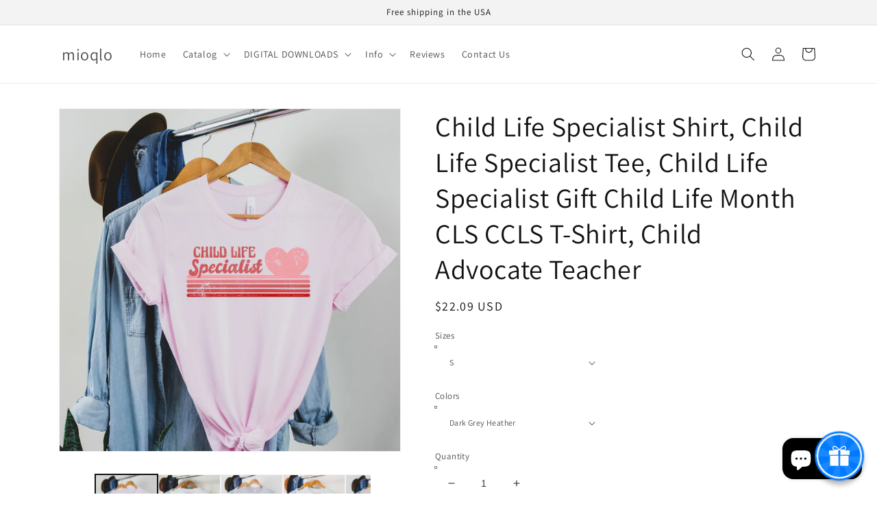

--- FILE ---
content_type: text/html; charset=utf-8
request_url: https://mioqlo.com/products/child-life-specialist-shirt-child-life-51121
body_size: 64066
content:
<!doctype html>
<html class="no-js" lang="en">
  <head>
    <!-- Global site tag (gtag.js) - Google Analytics -->
<script async src="https://www.googletagmanager.com/gtag/js?id=UA-180810913-1"></script>
<script>
  window.dataLayer = window.dataLayer || [];
  function gtag(){dataLayer.push(arguments);}
  gtag('js', new Date());

  gtag('config', 'UA-180810913-1');
</script>

    <meta charset="utf-8">
    <meta http-equiv="X-UA-Compatible" content="IE=edge">
    <meta name="viewport" content="width=device-width,initial-scale=1">
    <meta name="theme-color" content="">
    <link rel="canonical" href="https://mioqlo.com/products/child-life-specialist-shirt-child-life-51121">
    <link rel="preconnect" href="https://cdn.shopify.com" crossorigin><link rel="preconnect" href="https://fonts.shopifycdn.com" crossorigin><title>
      Child Life Specialist Shirt, Child Life Specialist Tee, Child Life Spe
 &ndash; mioqlo</title>

    
      <meta name="description" content="Customize names during checkout, please add to cart and let us know the names inside the &quot;Order Special Instructions&quot; box during checkout. Stay in touch with us, please subscribe to our store, we update our stores with new products regularly ! Our Shirts are really soft, made from high quality super soft cotton. We use">
    

    

<meta property="og:site_name" content="mioqlo">
<meta property="og:url" content="https://mioqlo.com/products/child-life-specialist-shirt-child-life-51121">
<meta property="og:title" content="Child Life Specialist Shirt, Child Life Specialist Tee, Child Life Spe">
<meta property="og:type" content="product">
<meta property="og:description" content="Customize names during checkout, please add to cart and let us know the names inside the &quot;Order Special Instructions&quot; box during checkout. Stay in touch with us, please subscribe to our store, we update our stores with new products regularly ! Our Shirts are really soft, made from high quality super soft cotton. We use"><meta property="og:image" content="http://mioqlo.com/cdn/shop/products/il_fullxfull.3663123973_9ukt.jpg?v=1646424444">
  <meta property="og:image:secure_url" content="https://mioqlo.com/cdn/shop/products/il_fullxfull.3663123973_9ukt.jpg?v=1646424444">
  <meta property="og:image:width" content="2160">
  <meta property="og:image:height" content="2160"><meta property="og:price:amount" content="18.80">
  <meta property="og:price:currency" content="USD"><meta name="twitter:site" content="@mioqlo1"><meta name="twitter:card" content="summary_large_image">
<meta name="twitter:title" content="Child Life Specialist Shirt, Child Life Specialist Tee, Child Life Spe">
<meta name="twitter:description" content="Customize names during checkout, please add to cart and let us know the names inside the &quot;Order Special Instructions&quot; box during checkout. Stay in touch with us, please subscribe to our store, we update our stores with new products regularly ! Our Shirts are really soft, made from high quality super soft cotton. We use">


    <script src="//mioqlo.com/cdn/shop/t/11/assets/global.js?v=138967679220690932761643852182" defer="defer"></script>
    <script>window.performance && window.performance.mark && window.performance.mark('shopify.content_for_header.start');</script><meta id="shopify-digital-wallet" name="shopify-digital-wallet" content="/48535208087/digital_wallets/dialog">
<meta name="shopify-checkout-api-token" content="40e3572b415e29c01ce28783788f2731">
<link rel="alternate" type="application/json+oembed" href="https://mioqlo.com/products/child-life-specialist-shirt-child-life-51121.oembed">
<script async="async" src="/checkouts/internal/preloads.js?locale=en-US"></script>
<link rel="preconnect" href="https://shop.app" crossorigin="anonymous">
<script async="async" src="https://shop.app/checkouts/internal/preloads.js?locale=en-US&shop_id=48535208087" crossorigin="anonymous"></script>
<script id="apple-pay-shop-capabilities" type="application/json">{"shopId":48535208087,"countryCode":"US","currencyCode":"USD","merchantCapabilities":["supports3DS"],"merchantId":"gid:\/\/shopify\/Shop\/48535208087","merchantName":"mioqlo","requiredBillingContactFields":["postalAddress","email"],"requiredShippingContactFields":["postalAddress","email"],"shippingType":"shipping","supportedNetworks":["visa","masterCard","amex","discover","elo","jcb"],"total":{"type":"pending","label":"mioqlo","amount":"1.00"},"shopifyPaymentsEnabled":true,"supportsSubscriptions":true}</script>
<script id="shopify-features" type="application/json">{"accessToken":"40e3572b415e29c01ce28783788f2731","betas":["rich-media-storefront-analytics"],"domain":"mioqlo.com","predictiveSearch":true,"shopId":48535208087,"locale":"en"}</script>
<script>var Shopify = Shopify || {};
Shopify.shop = "mioqlo.myshopify.com";
Shopify.locale = "en";
Shopify.currency = {"active":"USD","rate":"1.0"};
Shopify.country = "US";
Shopify.theme = {"name":"Dawn","id":128397639831,"schema_name":"Dawn","schema_version":"3.0.0","theme_store_id":887,"role":"main"};
Shopify.theme.handle = "null";
Shopify.theme.style = {"id":null,"handle":null};
Shopify.cdnHost = "mioqlo.com/cdn";
Shopify.routes = Shopify.routes || {};
Shopify.routes.root = "/";</script>
<script type="module">!function(o){(o.Shopify=o.Shopify||{}).modules=!0}(window);</script>
<script>!function(o){function n(){var o=[];function n(){o.push(Array.prototype.slice.apply(arguments))}return n.q=o,n}var t=o.Shopify=o.Shopify||{};t.loadFeatures=n(),t.autoloadFeatures=n()}(window);</script>
<script>
  window.ShopifyPay = window.ShopifyPay || {};
  window.ShopifyPay.apiHost = "shop.app\/pay";
  window.ShopifyPay.redirectState = null;
</script>
<script id="shop-js-analytics" type="application/json">{"pageType":"product"}</script>
<script defer="defer" async type="module" src="//mioqlo.com/cdn/shopifycloud/shop-js/modules/v2/client.init-shop-cart-sync_BN7fPSNr.en.esm.js"></script>
<script defer="defer" async type="module" src="//mioqlo.com/cdn/shopifycloud/shop-js/modules/v2/chunk.common_Cbph3Kss.esm.js"></script>
<script defer="defer" async type="module" src="//mioqlo.com/cdn/shopifycloud/shop-js/modules/v2/chunk.modal_DKumMAJ1.esm.js"></script>
<script type="module">
  await import("//mioqlo.com/cdn/shopifycloud/shop-js/modules/v2/client.init-shop-cart-sync_BN7fPSNr.en.esm.js");
await import("//mioqlo.com/cdn/shopifycloud/shop-js/modules/v2/chunk.common_Cbph3Kss.esm.js");
await import("//mioqlo.com/cdn/shopifycloud/shop-js/modules/v2/chunk.modal_DKumMAJ1.esm.js");

  window.Shopify.SignInWithShop?.initShopCartSync?.({"fedCMEnabled":true,"windoidEnabled":true});

</script>
<script>
  window.Shopify = window.Shopify || {};
  if (!window.Shopify.featureAssets) window.Shopify.featureAssets = {};
  window.Shopify.featureAssets['shop-js'] = {"shop-cart-sync":["modules/v2/client.shop-cart-sync_CJVUk8Jm.en.esm.js","modules/v2/chunk.common_Cbph3Kss.esm.js","modules/v2/chunk.modal_DKumMAJ1.esm.js"],"init-fed-cm":["modules/v2/client.init-fed-cm_7Fvt41F4.en.esm.js","modules/v2/chunk.common_Cbph3Kss.esm.js","modules/v2/chunk.modal_DKumMAJ1.esm.js"],"init-shop-email-lookup-coordinator":["modules/v2/client.init-shop-email-lookup-coordinator_Cc088_bR.en.esm.js","modules/v2/chunk.common_Cbph3Kss.esm.js","modules/v2/chunk.modal_DKumMAJ1.esm.js"],"init-windoid":["modules/v2/client.init-windoid_hPopwJRj.en.esm.js","modules/v2/chunk.common_Cbph3Kss.esm.js","modules/v2/chunk.modal_DKumMAJ1.esm.js"],"shop-button":["modules/v2/client.shop-button_B0jaPSNF.en.esm.js","modules/v2/chunk.common_Cbph3Kss.esm.js","modules/v2/chunk.modal_DKumMAJ1.esm.js"],"shop-cash-offers":["modules/v2/client.shop-cash-offers_DPIskqss.en.esm.js","modules/v2/chunk.common_Cbph3Kss.esm.js","modules/v2/chunk.modal_DKumMAJ1.esm.js"],"shop-toast-manager":["modules/v2/client.shop-toast-manager_CK7RT69O.en.esm.js","modules/v2/chunk.common_Cbph3Kss.esm.js","modules/v2/chunk.modal_DKumMAJ1.esm.js"],"init-shop-cart-sync":["modules/v2/client.init-shop-cart-sync_BN7fPSNr.en.esm.js","modules/v2/chunk.common_Cbph3Kss.esm.js","modules/v2/chunk.modal_DKumMAJ1.esm.js"],"init-customer-accounts-sign-up":["modules/v2/client.init-customer-accounts-sign-up_CfPf4CXf.en.esm.js","modules/v2/client.shop-login-button_DeIztwXF.en.esm.js","modules/v2/chunk.common_Cbph3Kss.esm.js","modules/v2/chunk.modal_DKumMAJ1.esm.js"],"pay-button":["modules/v2/client.pay-button_CgIwFSYN.en.esm.js","modules/v2/chunk.common_Cbph3Kss.esm.js","modules/v2/chunk.modal_DKumMAJ1.esm.js"],"init-customer-accounts":["modules/v2/client.init-customer-accounts_DQ3x16JI.en.esm.js","modules/v2/client.shop-login-button_DeIztwXF.en.esm.js","modules/v2/chunk.common_Cbph3Kss.esm.js","modules/v2/chunk.modal_DKumMAJ1.esm.js"],"avatar":["modules/v2/client.avatar_BTnouDA3.en.esm.js"],"init-shop-for-new-customer-accounts":["modules/v2/client.init-shop-for-new-customer-accounts_CsZy_esa.en.esm.js","modules/v2/client.shop-login-button_DeIztwXF.en.esm.js","modules/v2/chunk.common_Cbph3Kss.esm.js","modules/v2/chunk.modal_DKumMAJ1.esm.js"],"shop-follow-button":["modules/v2/client.shop-follow-button_BRMJjgGd.en.esm.js","modules/v2/chunk.common_Cbph3Kss.esm.js","modules/v2/chunk.modal_DKumMAJ1.esm.js"],"checkout-modal":["modules/v2/client.checkout-modal_B9Drz_yf.en.esm.js","modules/v2/chunk.common_Cbph3Kss.esm.js","modules/v2/chunk.modal_DKumMAJ1.esm.js"],"shop-login-button":["modules/v2/client.shop-login-button_DeIztwXF.en.esm.js","modules/v2/chunk.common_Cbph3Kss.esm.js","modules/v2/chunk.modal_DKumMAJ1.esm.js"],"lead-capture":["modules/v2/client.lead-capture_DXYzFM3R.en.esm.js","modules/v2/chunk.common_Cbph3Kss.esm.js","modules/v2/chunk.modal_DKumMAJ1.esm.js"],"shop-login":["modules/v2/client.shop-login_CA5pJqmO.en.esm.js","modules/v2/chunk.common_Cbph3Kss.esm.js","modules/v2/chunk.modal_DKumMAJ1.esm.js"],"payment-terms":["modules/v2/client.payment-terms_BxzfvcZJ.en.esm.js","modules/v2/chunk.common_Cbph3Kss.esm.js","modules/v2/chunk.modal_DKumMAJ1.esm.js"]};
</script>
<script>(function() {
  var isLoaded = false;
  function asyncLoad() {
    if (isLoaded) return;
    isLoaded = true;
    var urls = ["https:\/\/883d95281f02d796f8b6-7f0f44eb0f2ceeb9d4fffbe1419aae61.ssl.cf1.rackcdn.com\/teelaunch-scripts.js?shop=mioqlo.myshopify.com\u0026shop=mioqlo.myshopify.com","https:\/\/ff.spod.com\/fulfillment\/shopify\/js\/customize-product-script.js?v=1\u0026shop=mioqlo.myshopify.com","https:\/\/sdk.qikify.com\/quickview\/async.js?shop=mioqlo.myshopify.com","https:\/\/rec.autocommerce.io\/recommender_javascript?shop=mioqlo.myshopify.com","https:\/\/widgets.automizely.com\/reviews\/v1\/sdk.js?_s_rspb=0\u0026sprw=1\u0026oid=a4a5c8ce57de4ddb82d00651e46ec343\u0026v=3\u0026mapped_org_id=eb5256f4f83ffdaea2fe892ba1cda859_v1\u0026shop=mioqlo.myshopify.com","https:\/\/cdn.one.store\/javascript\/dist\/1.0\/jcr-widget.js?account_id=shopify:mioqlo.myshopify.com\u0026shop=mioqlo.myshopify.com","\/\/cdn.shopify.com\/proxy\/d2d7707b675ab6d04e8196266e98913f00c102ac27e8463738f2780cffe6a5f0\/dev.giftkart.app\/scripts.js?shop=mioqlo.myshopify.com\u0026sp-cache-control=cHVibGljLCBtYXgtYWdlPTkwMA","https:\/\/cdn.shopify.com\/s\/files\/1\/0184\/4255\/1360\/files\/pinit.v2.min.js?v=1645163498\u0026shop=mioqlo.myshopify.com","https:\/\/cdn.shopify.com\/s\/files\/1\/0184\/4255\/1360\/files\/quicklink.v3.min.js?v=1645163498\u0026shop=mioqlo.myshopify.com","\/\/cdn.shopify.com\/proxy\/0a1a65a46969ec157578791e40f5626b36b6d76b045ed714d130e71a381dd231\/static.cdn.printful.com\/static\/js\/external\/shopify-product-customizer.js?v=0.28\u0026shop=mioqlo.myshopify.com\u0026sp-cache-control=cHVibGljLCBtYXgtYWdlPTkwMA","https:\/\/cdn.nfcube.com\/instafeed-d4c0a4d0e1fd01bfb1a4d5cc2f2b8592.js?shop=mioqlo.myshopify.com"];
    for (var i = 0; i < urls.length; i++) {
      var s = document.createElement('script');
      s.type = 'text/javascript';
      s.async = true;
      s.src = urls[i];
      var x = document.getElementsByTagName('script')[0];
      x.parentNode.insertBefore(s, x);
    }
  };
  if(window.attachEvent) {
    window.attachEvent('onload', asyncLoad);
  } else {
    window.addEventListener('load', asyncLoad, false);
  }
})();</script>
<script id="__st">var __st={"a":48535208087,"offset":-28800,"reqid":"a6e0b077-4502-492e-96e5-20de060ef3a2-1769906301","pageurl":"mioqlo.com\/products\/child-life-specialist-shirt-child-life-51121","u":"fa01ddd498d9","p":"product","rtyp":"product","rid":7459307520151};</script>
<script>window.ShopifyPaypalV4VisibilityTracking = true;</script>
<script id="captcha-bootstrap">!function(){'use strict';const t='contact',e='account',n='new_comment',o=[[t,t],['blogs',n],['comments',n],[t,'customer']],c=[[e,'customer_login'],[e,'guest_login'],[e,'recover_customer_password'],[e,'create_customer']],r=t=>t.map((([t,e])=>`form[action*='/${t}']:not([data-nocaptcha='true']) input[name='form_type'][value='${e}']`)).join(','),a=t=>()=>t?[...document.querySelectorAll(t)].map((t=>t.form)):[];function s(){const t=[...o],e=r(t);return a(e)}const i='password',u='form_key',d=['recaptcha-v3-token','g-recaptcha-response','h-captcha-response',i],f=()=>{try{return window.sessionStorage}catch{return}},m='__shopify_v',_=t=>t.elements[u];function p(t,e,n=!1){try{const o=window.sessionStorage,c=JSON.parse(o.getItem(e)),{data:r}=function(t){const{data:e,action:n}=t;return t[m]||n?{data:e,action:n}:{data:t,action:n}}(c);for(const[e,n]of Object.entries(r))t.elements[e]&&(t.elements[e].value=n);n&&o.removeItem(e)}catch(o){console.error('form repopulation failed',{error:o})}}const l='form_type',E='cptcha';function T(t){t.dataset[E]=!0}const w=window,h=w.document,L='Shopify',v='ce_forms',y='captcha';let A=!1;((t,e)=>{const n=(g='f06e6c50-85a8-45c8-87d0-21a2b65856fe',I='https://cdn.shopify.com/shopifycloud/storefront-forms-hcaptcha/ce_storefront_forms_captcha_hcaptcha.v1.5.2.iife.js',D={infoText:'Protected by hCaptcha',privacyText:'Privacy',termsText:'Terms'},(t,e,n)=>{const o=w[L][v],c=o.bindForm;if(c)return c(t,g,e,D).then(n);var r;o.q.push([[t,g,e,D],n]),r=I,A||(h.body.append(Object.assign(h.createElement('script'),{id:'captcha-provider',async:!0,src:r})),A=!0)});var g,I,D;w[L]=w[L]||{},w[L][v]=w[L][v]||{},w[L][v].q=[],w[L][y]=w[L][y]||{},w[L][y].protect=function(t,e){n(t,void 0,e),T(t)},Object.freeze(w[L][y]),function(t,e,n,w,h,L){const[v,y,A,g]=function(t,e,n){const i=e?o:[],u=t?c:[],d=[...i,...u],f=r(d),m=r(i),_=r(d.filter((([t,e])=>n.includes(e))));return[a(f),a(m),a(_),s()]}(w,h,L),I=t=>{const e=t.target;return e instanceof HTMLFormElement?e:e&&e.form},D=t=>v().includes(t);t.addEventListener('submit',(t=>{const e=I(t);if(!e)return;const n=D(e)&&!e.dataset.hcaptchaBound&&!e.dataset.recaptchaBound,o=_(e),c=g().includes(e)&&(!o||!o.value);(n||c)&&t.preventDefault(),c&&!n&&(function(t){try{if(!f())return;!function(t){const e=f();if(!e)return;const n=_(t);if(!n)return;const o=n.value;o&&e.removeItem(o)}(t);const e=Array.from(Array(32),(()=>Math.random().toString(36)[2])).join('');!function(t,e){_(t)||t.append(Object.assign(document.createElement('input'),{type:'hidden',name:u})),t.elements[u].value=e}(t,e),function(t,e){const n=f();if(!n)return;const o=[...t.querySelectorAll(`input[type='${i}']`)].map((({name:t})=>t)),c=[...d,...o],r={};for(const[a,s]of new FormData(t).entries())c.includes(a)||(r[a]=s);n.setItem(e,JSON.stringify({[m]:1,action:t.action,data:r}))}(t,e)}catch(e){console.error('failed to persist form',e)}}(e),e.submit())}));const S=(t,e)=>{t&&!t.dataset[E]&&(n(t,e.some((e=>e===t))),T(t))};for(const o of['focusin','change'])t.addEventListener(o,(t=>{const e=I(t);D(e)&&S(e,y())}));const B=e.get('form_key'),M=e.get(l),P=B&&M;t.addEventListener('DOMContentLoaded',(()=>{const t=y();if(P)for(const e of t)e.elements[l].value===M&&p(e,B);[...new Set([...A(),...v().filter((t=>'true'===t.dataset.shopifyCaptcha))])].forEach((e=>S(e,t)))}))}(h,new URLSearchParams(w.location.search),n,t,e,['guest_login'])})(!0,!0)}();</script>
<script integrity="sha256-4kQ18oKyAcykRKYeNunJcIwy7WH5gtpwJnB7kiuLZ1E=" data-source-attribution="shopify.loadfeatures" defer="defer" src="//mioqlo.com/cdn/shopifycloud/storefront/assets/storefront/load_feature-a0a9edcb.js" crossorigin="anonymous"></script>
<script crossorigin="anonymous" defer="defer" src="//mioqlo.com/cdn/shopifycloud/storefront/assets/shopify_pay/storefront-65b4c6d7.js?v=20250812"></script>
<script data-source-attribution="shopify.dynamic_checkout.dynamic.init">var Shopify=Shopify||{};Shopify.PaymentButton=Shopify.PaymentButton||{isStorefrontPortableWallets:!0,init:function(){window.Shopify.PaymentButton.init=function(){};var t=document.createElement("script");t.src="https://mioqlo.com/cdn/shopifycloud/portable-wallets/latest/portable-wallets.en.js",t.type="module",document.head.appendChild(t)}};
</script>
<script data-source-attribution="shopify.dynamic_checkout.buyer_consent">
  function portableWalletsHideBuyerConsent(e){var t=document.getElementById("shopify-buyer-consent"),n=document.getElementById("shopify-subscription-policy-button");t&&n&&(t.classList.add("hidden"),t.setAttribute("aria-hidden","true"),n.removeEventListener("click",e))}function portableWalletsShowBuyerConsent(e){var t=document.getElementById("shopify-buyer-consent"),n=document.getElementById("shopify-subscription-policy-button");t&&n&&(t.classList.remove("hidden"),t.removeAttribute("aria-hidden"),n.addEventListener("click",e))}window.Shopify?.PaymentButton&&(window.Shopify.PaymentButton.hideBuyerConsent=portableWalletsHideBuyerConsent,window.Shopify.PaymentButton.showBuyerConsent=portableWalletsShowBuyerConsent);
</script>
<script>
  function portableWalletsCleanup(e){e&&e.src&&console.error("Failed to load portable wallets script "+e.src);var t=document.querySelectorAll("shopify-accelerated-checkout .shopify-payment-button__skeleton, shopify-accelerated-checkout-cart .wallet-cart-button__skeleton"),e=document.getElementById("shopify-buyer-consent");for(let e=0;e<t.length;e++)t[e].remove();e&&e.remove()}function portableWalletsNotLoadedAsModule(e){e instanceof ErrorEvent&&"string"==typeof e.message&&e.message.includes("import.meta")&&"string"==typeof e.filename&&e.filename.includes("portable-wallets")&&(window.removeEventListener("error",portableWalletsNotLoadedAsModule),window.Shopify.PaymentButton.failedToLoad=e,"loading"===document.readyState?document.addEventListener("DOMContentLoaded",window.Shopify.PaymentButton.init):window.Shopify.PaymentButton.init())}window.addEventListener("error",portableWalletsNotLoadedAsModule);
</script>

<script type="module" src="https://mioqlo.com/cdn/shopifycloud/portable-wallets/latest/portable-wallets.en.js" onError="portableWalletsCleanup(this)" crossorigin="anonymous"></script>
<script nomodule>
  document.addEventListener("DOMContentLoaded", portableWalletsCleanup);
</script>

<link id="shopify-accelerated-checkout-styles" rel="stylesheet" media="screen" href="https://mioqlo.com/cdn/shopifycloud/portable-wallets/latest/accelerated-checkout-backwards-compat.css" crossorigin="anonymous">
<style id="shopify-accelerated-checkout-cart">
        #shopify-buyer-consent {
  margin-top: 1em;
  display: inline-block;
  width: 100%;
}

#shopify-buyer-consent.hidden {
  display: none;
}

#shopify-subscription-policy-button {
  background: none;
  border: none;
  padding: 0;
  text-decoration: underline;
  font-size: inherit;
  cursor: pointer;
}

#shopify-subscription-policy-button::before {
  box-shadow: none;
}

      </style>
<script id="sections-script" data-sections="main-product,product-recommendations,header,footer" defer="defer" src="//mioqlo.com/cdn/shop/t/11/compiled_assets/scripts.js?v=751"></script>
<script>window.performance && window.performance.mark && window.performance.mark('shopify.content_for_header.end');</script>


    <style data-shopify>
      @font-face {
  font-family: Assistant;
  font-weight: 400;
  font-style: normal;
  font-display: swap;
  src: url("//mioqlo.com/cdn/fonts/assistant/assistant_n4.9120912a469cad1cc292572851508ca49d12e768.woff2") format("woff2"),
       url("//mioqlo.com/cdn/fonts/assistant/assistant_n4.6e9875ce64e0fefcd3f4446b7ec9036b3ddd2985.woff") format("woff");
}

      @font-face {
  font-family: Assistant;
  font-weight: 700;
  font-style: normal;
  font-display: swap;
  src: url("//mioqlo.com/cdn/fonts/assistant/assistant_n7.bf44452348ec8b8efa3aa3068825305886b1c83c.woff2") format("woff2"),
       url("//mioqlo.com/cdn/fonts/assistant/assistant_n7.0c887fee83f6b3bda822f1150b912c72da0f7b64.woff") format("woff");
}

      
      
      @font-face {
  font-family: Assistant;
  font-weight: 400;
  font-style: normal;
  font-display: swap;
  src: url("//mioqlo.com/cdn/fonts/assistant/assistant_n4.9120912a469cad1cc292572851508ca49d12e768.woff2") format("woff2"),
       url("//mioqlo.com/cdn/fonts/assistant/assistant_n4.6e9875ce64e0fefcd3f4446b7ec9036b3ddd2985.woff") format("woff");
}


      :root {
        --font-body-family: Assistant, sans-serif;
        --font-body-style: normal;
        --font-body-weight: 400;

        --font-heading-family: Assistant, sans-serif;
        --font-heading-style: normal;
        --font-heading-weight: 400;

        --font-body-scale: 1.0;
        --font-heading-scale: 1.0;

        --color-base-text: 18, 18, 18;
        --color-shadow: 18, 18, 18;
        --color-base-background-1: 255, 255, 255;
        --color-base-background-2: 243, 243, 243;
        --color-base-solid-button-labels: 255, 255, 255;
        --color-base-outline-button-labels: 18, 18, 18;
        --color-base-accent-1: 18, 18, 18;
        --color-base-accent-2: 51, 79, 180;
        --payment-terms-background-color: #FFFFFF;

        --gradient-base-background-1: #FFFFFF;
        --gradient-base-background-2: #F3F3F3;
        --gradient-base-accent-1: #121212;
        --gradient-base-accent-2: #334FB4;

        --media-padding: px;
        --media-border-opacity: 0.05;
        --media-border-width: 1px;
        --media-radius: 0px;
        --media-shadow-opacity: 0.0;
        --media-shadow-horizontal-offset: 0px;
        --media-shadow-vertical-offset: 0px;
        --media-shadow-blur-radius: 0px;

        --page-width: 120rem;
        --page-width-margin: 0rem;

        --card-image-padding: 0.0rem;
        --card-corner-radius: 0.0rem;
        --card-text-alignment: left;
        --card-border-width: 0.0rem;
        --card-border-opacity: 0.0;
        --card-shadow-opacity: 0.1;
        --card-shadow-horizontal-offset: 0.0rem;
        --card-shadow-vertical-offset: 0.0rem;
        --card-shadow-blur-radius: 0.0rem;

        --badge-corner-radius: 4.0rem;

        --popup-border-width: 1px;
        --popup-border-opacity: 0.1;
        --popup-corner-radius: 0px;
        --popup-shadow-opacity: 0.0;
        --popup-shadow-horizontal-offset: 0px;
        --popup-shadow-vertical-offset: 0px;
        --popup-shadow-blur-radius: 0px;

        --drawer-border-width: 1px;
        --drawer-border-opacity: 0.1;
        --drawer-shadow-opacity: 0.0;
        --drawer-shadow-horizontal-offset: 0px;
        --drawer-shadow-vertical-offset: 0px;
        --drawer-shadow-blur-radius: 0px;

        --spacing-sections-desktop: 0px;
        --spacing-sections-mobile: 0px;

        --grid-desktop-vertical-spacing: 8px;
        --grid-desktop-horizontal-spacing: 8px;
        --grid-mobile-vertical-spacing: 4px;
        --grid-mobile-horizontal-spacing: 4px;

        --text-boxes-border-opacity: 0.0;
        --text-boxes-border-width: 0px;
        --text-boxes-radius: 0px;
        --text-boxes-shadow-opacity: 0.0;
        --text-boxes-shadow-horizontal-offset: 0px;
        --text-boxes-shadow-vertical-offset: 0px;
        --text-boxes-shadow-blur-radius: 0px;

        --buttons-radius: 0px;
        --buttons-radius-outset: 0px;
        --buttons-border-width: 1px;
        --buttons-border-opacity: 1.0;
        --buttons-shadow-opacity: 0.0;
        --buttons-shadow-horizontal-offset: 0px;
        --buttons-shadow-vertical-offset: 0px;
        --buttons-shadow-blur-radius: 0px;
        --buttons-border-offset: 0px;

        --inputs-radius: 0px;
        --inputs-border-width: 1px;
        --inputs-border-opacity: 0.55;
        --inputs-shadow-opacity: 0.0;
        --inputs-shadow-horizontal-offset: 0px;
        --inputs-margin-offset: 0px;
        --inputs-shadow-vertical-offset: 0px;
        --inputs-shadow-blur-radius: 0px;
        --inputs-radius-outset: 0px;

        --variant-pills-radius: 40px;
        --variant-pills-border-width: 1px;
        --variant-pills-border-opacity: 0.55;
        --variant-pills-shadow-opacity: 0.0;
        --variant-pills-shadow-horizontal-offset: 0px;
        --variant-pills-shadow-vertical-offset: 0px;
        --variant-pills-shadow-blur-radius: 0px;
      }

      *,
      *::before,
      *::after {
        box-sizing: inherit;
      }

      html {
        box-sizing: border-box;
        font-size: calc(var(--font-body-scale) * 62.5%);
        height: 100%;
      }

      body {
        display: grid;
        grid-template-rows: auto auto 1fr auto;
        grid-template-columns: 100%;
        min-height: 100%;
        margin: 0;
        font-size: 1.5rem;
        letter-spacing: 0.06rem;
        line-height: calc(1 + 0.8 / var(--font-body-scale));
        font-family: var(--font-body-family);
        font-style: var(--font-body-style);
        font-weight: var(--font-body-weight);
      }

      @media screen and (min-width: 750px) {
        body {
          font-size: 1.6rem;
        }
      }
    </style>

    <link href="//mioqlo.com/cdn/shop/t/11/assets/base.css?v=39440664952427654091643852199" rel="stylesheet" type="text/css" media="all" />
<link rel="preload" as="font" href="//mioqlo.com/cdn/fonts/assistant/assistant_n4.9120912a469cad1cc292572851508ca49d12e768.woff2" type="font/woff2" crossorigin><link rel="preload" as="font" href="//mioqlo.com/cdn/fonts/assistant/assistant_n4.9120912a469cad1cc292572851508ca49d12e768.woff2" type="font/woff2" crossorigin><link rel="stylesheet" href="//mioqlo.com/cdn/shop/t/11/assets/component-predictive-search.css?v=165644661289088488651643852178" media="print" onload="this.media='all'"><script>document.documentElement.className = document.documentElement.className.replace('no-js', 'js');
    if (Shopify.designMode) {
      document.documentElement.classList.add('shopify-design-mode');
    }
    </script>
  
  






<script type="text/javascript" src="https://sdk.qikify.com/quickview/app-v1.js" defer="defer"></script>





<script src="https://cdn.shopify.com/extensions/e8878072-2f6b-4e89-8082-94b04320908d/inbox-1254/assets/inbox-chat-loader.js" type="text/javascript" defer="defer"></script>
<script src="https://cdn.shopify.com/extensions/019b92df-1966-750c-943d-a8ced4b05ac2/option-cli3-369/assets/gpomain.js" type="text/javascript" defer="defer"></script>
<link href="https://monorail-edge.shopifysvc.com" rel="dns-prefetch">
<script>(function(){if ("sendBeacon" in navigator && "performance" in window) {try {var session_token_from_headers = performance.getEntriesByType('navigation')[0].serverTiming.find(x => x.name == '_s').description;} catch {var session_token_from_headers = undefined;}var session_cookie_matches = document.cookie.match(/_shopify_s=([^;]*)/);var session_token_from_cookie = session_cookie_matches && session_cookie_matches.length === 2 ? session_cookie_matches[1] : "";var session_token = session_token_from_headers || session_token_from_cookie || "";function handle_abandonment_event(e) {var entries = performance.getEntries().filter(function(entry) {return /monorail-edge.shopifysvc.com/.test(entry.name);});if (!window.abandonment_tracked && entries.length === 0) {window.abandonment_tracked = true;var currentMs = Date.now();var navigation_start = performance.timing.navigationStart;var payload = {shop_id: 48535208087,url: window.location.href,navigation_start,duration: currentMs - navigation_start,session_token,page_type: "product"};window.navigator.sendBeacon("https://monorail-edge.shopifysvc.com/v1/produce", JSON.stringify({schema_id: "online_store_buyer_site_abandonment/1.1",payload: payload,metadata: {event_created_at_ms: currentMs,event_sent_at_ms: currentMs}}));}}window.addEventListener('pagehide', handle_abandonment_event);}}());</script>
<script id="web-pixels-manager-setup">(function e(e,d,r,n,o){if(void 0===o&&(o={}),!Boolean(null===(a=null===(i=window.Shopify)||void 0===i?void 0:i.analytics)||void 0===a?void 0:a.replayQueue)){var i,a;window.Shopify=window.Shopify||{};var t=window.Shopify;t.analytics=t.analytics||{};var s=t.analytics;s.replayQueue=[],s.publish=function(e,d,r){return s.replayQueue.push([e,d,r]),!0};try{self.performance.mark("wpm:start")}catch(e){}var l=function(){var e={modern:/Edge?\/(1{2}[4-9]|1[2-9]\d|[2-9]\d{2}|\d{4,})\.\d+(\.\d+|)|Firefox\/(1{2}[4-9]|1[2-9]\d|[2-9]\d{2}|\d{4,})\.\d+(\.\d+|)|Chrom(ium|e)\/(9{2}|\d{3,})\.\d+(\.\d+|)|(Maci|X1{2}).+ Version\/(15\.\d+|(1[6-9]|[2-9]\d|\d{3,})\.\d+)([,.]\d+|)( \(\w+\)|)( Mobile\/\w+|) Safari\/|Chrome.+OPR\/(9{2}|\d{3,})\.\d+\.\d+|(CPU[ +]OS|iPhone[ +]OS|CPU[ +]iPhone|CPU IPhone OS|CPU iPad OS)[ +]+(15[._]\d+|(1[6-9]|[2-9]\d|\d{3,})[._]\d+)([._]\d+|)|Android:?[ /-](13[3-9]|1[4-9]\d|[2-9]\d{2}|\d{4,})(\.\d+|)(\.\d+|)|Android.+Firefox\/(13[5-9]|1[4-9]\d|[2-9]\d{2}|\d{4,})\.\d+(\.\d+|)|Android.+Chrom(ium|e)\/(13[3-9]|1[4-9]\d|[2-9]\d{2}|\d{4,})\.\d+(\.\d+|)|SamsungBrowser\/([2-9]\d|\d{3,})\.\d+/,legacy:/Edge?\/(1[6-9]|[2-9]\d|\d{3,})\.\d+(\.\d+|)|Firefox\/(5[4-9]|[6-9]\d|\d{3,})\.\d+(\.\d+|)|Chrom(ium|e)\/(5[1-9]|[6-9]\d|\d{3,})\.\d+(\.\d+|)([\d.]+$|.*Safari\/(?![\d.]+ Edge\/[\d.]+$))|(Maci|X1{2}).+ Version\/(10\.\d+|(1[1-9]|[2-9]\d|\d{3,})\.\d+)([,.]\d+|)( \(\w+\)|)( Mobile\/\w+|) Safari\/|Chrome.+OPR\/(3[89]|[4-9]\d|\d{3,})\.\d+\.\d+|(CPU[ +]OS|iPhone[ +]OS|CPU[ +]iPhone|CPU IPhone OS|CPU iPad OS)[ +]+(10[._]\d+|(1[1-9]|[2-9]\d|\d{3,})[._]\d+)([._]\d+|)|Android:?[ /-](13[3-9]|1[4-9]\d|[2-9]\d{2}|\d{4,})(\.\d+|)(\.\d+|)|Mobile Safari.+OPR\/([89]\d|\d{3,})\.\d+\.\d+|Android.+Firefox\/(13[5-9]|1[4-9]\d|[2-9]\d{2}|\d{4,})\.\d+(\.\d+|)|Android.+Chrom(ium|e)\/(13[3-9]|1[4-9]\d|[2-9]\d{2}|\d{4,})\.\d+(\.\d+|)|Android.+(UC? ?Browser|UCWEB|U3)[ /]?(15\.([5-9]|\d{2,})|(1[6-9]|[2-9]\d|\d{3,})\.\d+)\.\d+|SamsungBrowser\/(5\.\d+|([6-9]|\d{2,})\.\d+)|Android.+MQ{2}Browser\/(14(\.(9|\d{2,})|)|(1[5-9]|[2-9]\d|\d{3,})(\.\d+|))(\.\d+|)|K[Aa][Ii]OS\/(3\.\d+|([4-9]|\d{2,})\.\d+)(\.\d+|)/},d=e.modern,r=e.legacy,n=navigator.userAgent;return n.match(d)?"modern":n.match(r)?"legacy":"unknown"}(),u="modern"===l?"modern":"legacy",c=(null!=n?n:{modern:"",legacy:""})[u],f=function(e){return[e.baseUrl,"/wpm","/b",e.hashVersion,"modern"===e.buildTarget?"m":"l",".js"].join("")}({baseUrl:d,hashVersion:r,buildTarget:u}),m=function(e){var d=e.version,r=e.bundleTarget,n=e.surface,o=e.pageUrl,i=e.monorailEndpoint;return{emit:function(e){var a=e.status,t=e.errorMsg,s=(new Date).getTime(),l=JSON.stringify({metadata:{event_sent_at_ms:s},events:[{schema_id:"web_pixels_manager_load/3.1",payload:{version:d,bundle_target:r,page_url:o,status:a,surface:n,error_msg:t},metadata:{event_created_at_ms:s}}]});if(!i)return console&&console.warn&&console.warn("[Web Pixels Manager] No Monorail endpoint provided, skipping logging."),!1;try{return self.navigator.sendBeacon.bind(self.navigator)(i,l)}catch(e){}var u=new XMLHttpRequest;try{return u.open("POST",i,!0),u.setRequestHeader("Content-Type","text/plain"),u.send(l),!0}catch(e){return console&&console.warn&&console.warn("[Web Pixels Manager] Got an unhandled error while logging to Monorail."),!1}}}}({version:r,bundleTarget:l,surface:e.surface,pageUrl:self.location.href,monorailEndpoint:e.monorailEndpoint});try{o.browserTarget=l,function(e){var d=e.src,r=e.async,n=void 0===r||r,o=e.onload,i=e.onerror,a=e.sri,t=e.scriptDataAttributes,s=void 0===t?{}:t,l=document.createElement("script"),u=document.querySelector("head"),c=document.querySelector("body");if(l.async=n,l.src=d,a&&(l.integrity=a,l.crossOrigin="anonymous"),s)for(var f in s)if(Object.prototype.hasOwnProperty.call(s,f))try{l.dataset[f]=s[f]}catch(e){}if(o&&l.addEventListener("load",o),i&&l.addEventListener("error",i),u)u.appendChild(l);else{if(!c)throw new Error("Did not find a head or body element to append the script");c.appendChild(l)}}({src:f,async:!0,onload:function(){if(!function(){var e,d;return Boolean(null===(d=null===(e=window.Shopify)||void 0===e?void 0:e.analytics)||void 0===d?void 0:d.initialized)}()){var d=window.webPixelsManager.init(e)||void 0;if(d){var r=window.Shopify.analytics;r.replayQueue.forEach((function(e){var r=e[0],n=e[1],o=e[2];d.publishCustomEvent(r,n,o)})),r.replayQueue=[],r.publish=d.publishCustomEvent,r.visitor=d.visitor,r.initialized=!0}}},onerror:function(){return m.emit({status:"failed",errorMsg:"".concat(f," has failed to load")})},sri:function(e){var d=/^sha384-[A-Za-z0-9+/=]+$/;return"string"==typeof e&&d.test(e)}(c)?c:"",scriptDataAttributes:o}),m.emit({status:"loading"})}catch(e){m.emit({status:"failed",errorMsg:(null==e?void 0:e.message)||"Unknown error"})}}})({shopId: 48535208087,storefrontBaseUrl: "https://mioqlo.com",extensionsBaseUrl: "https://extensions.shopifycdn.com/cdn/shopifycloud/web-pixels-manager",monorailEndpoint: "https://monorail-edge.shopifysvc.com/unstable/produce_batch",surface: "storefront-renderer",enabledBetaFlags: ["2dca8a86"],webPixelsConfigList: [{"id":"72745111","configuration":"{\"tagID\":\"2612602734278\"}","eventPayloadVersion":"v1","runtimeContext":"STRICT","scriptVersion":"18031546ee651571ed29edbe71a3550b","type":"APP","apiClientId":3009811,"privacyPurposes":["ANALYTICS","MARKETING","SALE_OF_DATA"],"dataSharingAdjustments":{"protectedCustomerApprovalScopes":["read_customer_address","read_customer_email","read_customer_name","read_customer_personal_data","read_customer_phone"]}},{"id":"90931351","eventPayloadVersion":"v1","runtimeContext":"LAX","scriptVersion":"1","type":"CUSTOM","privacyPurposes":["ANALYTICS"],"name":"Google Analytics tag (migrated)"},{"id":"shopify-app-pixel","configuration":"{}","eventPayloadVersion":"v1","runtimeContext":"STRICT","scriptVersion":"0450","apiClientId":"shopify-pixel","type":"APP","privacyPurposes":["ANALYTICS","MARKETING"]},{"id":"shopify-custom-pixel","eventPayloadVersion":"v1","runtimeContext":"LAX","scriptVersion":"0450","apiClientId":"shopify-pixel","type":"CUSTOM","privacyPurposes":["ANALYTICS","MARKETING"]}],isMerchantRequest: false,initData: {"shop":{"name":"mioqlo","paymentSettings":{"currencyCode":"USD"},"myshopifyDomain":"mioqlo.myshopify.com","countryCode":"US","storefrontUrl":"https:\/\/mioqlo.com"},"customer":null,"cart":null,"checkout":null,"productVariants":[{"price":{"amount":22.09,"currencyCode":"USD"},"product":{"title":"Child Life Specialist Shirt, Child Life Specialist Tee, Child Life Specialist Gift Child Life Month CLS CCLS T-Shirt, Child Advocate Teacher","vendor":"mioqlo","id":"7459307520151","untranslatedTitle":"Child Life Specialist Shirt, Child Life Specialist Tee, Child Life Specialist Gift Child Life Month CLS CCLS T-Shirt, Child Advocate Teacher","url":"\/products\/child-life-specialist-shirt-child-life-51121","type":""},"id":"41814519283863","image":{"src":"\/\/mioqlo.com\/cdn\/shop\/products\/il_fullxfull.3663123973_9ukt.jpg?v=1646424444"},"sku":"16427217063008991851","title":"S \/ Dark Grey Heather","untranslatedTitle":"S \/ Dark Grey Heather"},{"price":{"amount":22.09,"currencyCode":"USD"},"product":{"title":"Child Life Specialist Shirt, Child Life Specialist Tee, Child Life Specialist Gift Child Life Month CLS CCLS T-Shirt, Child Advocate Teacher","vendor":"mioqlo","id":"7459307520151","untranslatedTitle":"Child Life Specialist Shirt, Child Life Specialist Tee, Child Life Specialist Gift Child Life Month CLS CCLS T-Shirt, Child Advocate Teacher","url":"\/products\/child-life-specialist-shirt-child-life-51121","type":""},"id":"41814519316631","image":{"src":"\/\/mioqlo.com\/cdn\/shop\/products\/il_fullxfull.3663123973_9ukt.jpg?v=1646424444"},"sku":"26240104564240948755","title":"S \/ Heather Navy","untranslatedTitle":"S \/ Heather Navy"},{"price":{"amount":22.09,"currencyCode":"USD"},"product":{"title":"Child Life Specialist Shirt, Child Life Specialist Tee, Child Life Specialist Gift Child Life Month CLS CCLS T-Shirt, Child Advocate Teacher","vendor":"mioqlo","id":"7459307520151","untranslatedTitle":"Child Life Specialist Shirt, Child Life Specialist Tee, Child Life Specialist Gift Child Life Month CLS CCLS T-Shirt, Child Advocate Teacher","url":"\/products\/child-life-specialist-shirt-child-life-51121","type":""},"id":"41814519349399","image":{"src":"\/\/mioqlo.com\/cdn\/shop\/products\/il_fullxfull.3663123973_9ukt.jpg?v=1646424444"},"sku":"85997954472986417796","title":"S \/ Light Blue","untranslatedTitle":"S \/ Light Blue"},{"price":{"amount":22.09,"currencyCode":"USD"},"product":{"title":"Child Life Specialist Shirt, Child Life Specialist Tee, Child Life Specialist Gift Child Life Month CLS CCLS T-Shirt, Child Advocate Teacher","vendor":"mioqlo","id":"7459307520151","untranslatedTitle":"Child Life Specialist Shirt, Child Life Specialist Tee, Child Life Specialist Gift Child Life Month CLS CCLS T-Shirt, Child Advocate Teacher","url":"\/products\/child-life-specialist-shirt-child-life-51121","type":""},"id":"41814519382167","image":{"src":"\/\/mioqlo.com\/cdn\/shop\/products\/il_fullxfull.3663123973_9ukt.jpg?v=1646424444"},"sku":"69126725658160478189","title":"S \/ Navy","untranslatedTitle":"S \/ Navy"},{"price":{"amount":22.09,"currencyCode":"USD"},"product":{"title":"Child Life Specialist Shirt, Child Life Specialist Tee, Child Life Specialist Gift Child Life Month CLS CCLS T-Shirt, Child Advocate Teacher","vendor":"mioqlo","id":"7459307520151","untranslatedTitle":"Child Life Specialist Shirt, Child Life Specialist Tee, Child Life Specialist Gift Child Life Month CLS CCLS T-Shirt, Child Advocate Teacher","url":"\/products\/child-life-specialist-shirt-child-life-51121","type":""},"id":"41814519414935","image":{"src":"\/\/mioqlo.com\/cdn\/shop\/products\/il_fullxfull.3663123973_9ukt.jpg?v=1646424444"},"sku":"26540848878597387973","title":"S \/ Pink","untranslatedTitle":"S \/ Pink"},{"price":{"amount":18.8,"currencyCode":"USD"},"product":{"title":"Child Life Specialist Shirt, Child Life Specialist Tee, Child Life Specialist Gift Child Life Month CLS CCLS T-Shirt, Child Advocate Teacher","vendor":"mioqlo","id":"7459307520151","untranslatedTitle":"Child Life Specialist Shirt, Child Life Specialist Tee, Child Life Specialist Gift Child Life Month CLS CCLS T-Shirt, Child Advocate Teacher","url":"\/products\/child-life-specialist-shirt-child-life-51121","type":""},"id":"41814519447703","image":{"src":"\/\/mioqlo.com\/cdn\/shop\/products\/il_fullxfull.3663123973_9ukt.jpg?v=1646424444"},"sku":"87998223335069969606","title":"S \/ Team Purple","untranslatedTitle":"S \/ Team Purple"},{"price":{"amount":22.09,"currencyCode":"USD"},"product":{"title":"Child Life Specialist Shirt, Child Life Specialist Tee, Child Life Specialist Gift Child Life Month CLS CCLS T-Shirt, Child Advocate Teacher","vendor":"mioqlo","id":"7459307520151","untranslatedTitle":"Child Life Specialist Shirt, Child Life Specialist Tee, Child Life Specialist Gift Child Life Month CLS CCLS T-Shirt, Child Advocate Teacher","url":"\/products\/child-life-specialist-shirt-child-life-51121","type":""},"id":"41814519480471","image":{"src":"\/\/mioqlo.com\/cdn\/shop\/products\/il_fullxfull.3663123973_9ukt.jpg?v=1646424444"},"sku":"27598748111564489195","title":"S \/ White","untranslatedTitle":"S \/ White"},{"price":{"amount":22.09,"currencyCode":"USD"},"product":{"title":"Child Life Specialist Shirt, Child Life Specialist Tee, Child Life Specialist Gift Child Life Month CLS CCLS T-Shirt, Child Advocate Teacher","vendor":"mioqlo","id":"7459307520151","untranslatedTitle":"Child Life Specialist Shirt, Child Life Specialist Tee, Child Life Specialist Gift Child Life Month CLS CCLS T-Shirt, Child Advocate Teacher","url":"\/products\/child-life-specialist-shirt-child-life-51121","type":""},"id":"41814519513239","image":{"src":"\/\/mioqlo.com\/cdn\/shop\/products\/il_fullxfull.3663123973_9ukt.jpg?v=1646424444"},"sku":"26419951419229669564","title":"S \/ Ash","untranslatedTitle":"S \/ Ash"},{"price":{"amount":22.09,"currencyCode":"USD"},"product":{"title":"Child Life Specialist Shirt, Child Life Specialist Tee, Child Life Specialist Gift Child Life Month CLS CCLS T-Shirt, Child Advocate Teacher","vendor":"mioqlo","id":"7459307520151","untranslatedTitle":"Child Life Specialist Shirt, Child Life Specialist Tee, Child Life Specialist Gift Child Life Month CLS CCLS T-Shirt, Child Advocate Teacher","url":"\/products\/child-life-specialist-shirt-child-life-51121","type":""},"id":"41814519546007","image":{"src":"\/\/mioqlo.com\/cdn\/shop\/products\/il_fullxfull.3663123973_9ukt.jpg?v=1646424444"},"sku":"22895083795954152538","title":"S \/ Heather Peach","untranslatedTitle":"S \/ Heather Peach"},{"price":{"amount":22.09,"currencyCode":"USD"},"product":{"title":"Child Life Specialist Shirt, Child Life Specialist Tee, Child Life Specialist Gift Child Life Month CLS CCLS T-Shirt, Child Advocate Teacher","vendor":"mioqlo","id":"7459307520151","untranslatedTitle":"Child Life Specialist Shirt, Child Life Specialist Tee, Child Life Specialist Gift Child Life Month CLS CCLS T-Shirt, Child Advocate Teacher","url":"\/products\/child-life-specialist-shirt-child-life-51121","type":""},"id":"41814519578775","image":{"src":"\/\/mioqlo.com\/cdn\/shop\/products\/il_fullxfull.3663123973_9ukt.jpg?v=1646424444"},"sku":"21885896791214629922","title":"S \/ Heather Ice Blue","untranslatedTitle":"S \/ Heather Ice Blue"},{"price":{"amount":22.09,"currencyCode":"USD"},"product":{"title":"Child Life Specialist Shirt, Child Life Specialist Tee, Child Life Specialist Gift Child Life Month CLS CCLS T-Shirt, Child Advocate Teacher","vendor":"mioqlo","id":"7459307520151","untranslatedTitle":"Child Life Specialist Shirt, Child Life Specialist Tee, Child Life Specialist Gift Child Life Month CLS CCLS T-Shirt, Child Advocate Teacher","url":"\/products\/child-life-specialist-shirt-child-life-51121","type":""},"id":"41814519611543","image":{"src":"\/\/mioqlo.com\/cdn\/shop\/products\/il_fullxfull.3663123973_9ukt.jpg?v=1646424444"},"sku":"16498105539015245624","title":"M \/ Dark Grey Heather","untranslatedTitle":"M \/ Dark Grey Heather"},{"price":{"amount":22.09,"currencyCode":"USD"},"product":{"title":"Child Life Specialist Shirt, Child Life Specialist Tee, Child Life Specialist Gift Child Life Month CLS CCLS T-Shirt, Child Advocate Teacher","vendor":"mioqlo","id":"7459307520151","untranslatedTitle":"Child Life Specialist Shirt, Child Life Specialist Tee, Child Life Specialist Gift Child Life Month CLS CCLS T-Shirt, Child Advocate Teacher","url":"\/products\/child-life-specialist-shirt-child-life-51121","type":""},"id":"41814519644311","image":{"src":"\/\/mioqlo.com\/cdn\/shop\/products\/il_fullxfull.3663123973_9ukt.jpg?v=1646424444"},"sku":"36512821500923025810","title":"M \/ Heather Navy","untranslatedTitle":"M \/ Heather Navy"},{"price":{"amount":22.09,"currencyCode":"USD"},"product":{"title":"Child Life Specialist Shirt, Child Life Specialist Tee, Child Life Specialist Gift Child Life Month CLS CCLS T-Shirt, Child Advocate Teacher","vendor":"mioqlo","id":"7459307520151","untranslatedTitle":"Child Life Specialist Shirt, Child Life Specialist Tee, Child Life Specialist Gift Child Life Month CLS CCLS T-Shirt, Child Advocate Teacher","url":"\/products\/child-life-specialist-shirt-child-life-51121","type":""},"id":"41814519677079","image":{"src":"\/\/mioqlo.com\/cdn\/shop\/products\/il_fullxfull.3663123973_9ukt.jpg?v=1646424444"},"sku":"26560294260750579870","title":"M \/ Light Blue","untranslatedTitle":"M \/ Light Blue"},{"price":{"amount":22.09,"currencyCode":"USD"},"product":{"title":"Child Life Specialist Shirt, Child Life Specialist Tee, Child Life Specialist Gift Child Life Month CLS CCLS T-Shirt, Child Advocate Teacher","vendor":"mioqlo","id":"7459307520151","untranslatedTitle":"Child Life Specialist Shirt, Child Life Specialist Tee, Child Life Specialist Gift Child Life Month CLS CCLS T-Shirt, Child Advocate Teacher","url":"\/products\/child-life-specialist-shirt-child-life-51121","type":""},"id":"41814519709847","image":{"src":"\/\/mioqlo.com\/cdn\/shop\/products\/il_fullxfull.3663123973_9ukt.jpg?v=1646424444"},"sku":"10527388985915678626","title":"M \/ Navy","untranslatedTitle":"M \/ Navy"},{"price":{"amount":22.09,"currencyCode":"USD"},"product":{"title":"Child Life Specialist Shirt, Child Life Specialist Tee, Child Life Specialist Gift Child Life Month CLS CCLS T-Shirt, Child Advocate Teacher","vendor":"mioqlo","id":"7459307520151","untranslatedTitle":"Child Life Specialist Shirt, Child Life Specialist Tee, Child Life Specialist Gift Child Life Month CLS CCLS T-Shirt, Child Advocate Teacher","url":"\/products\/child-life-specialist-shirt-child-life-51121","type":""},"id":"41814519742615","image":{"src":"\/\/mioqlo.com\/cdn\/shop\/products\/il_fullxfull.3663123973_9ukt.jpg?v=1646424444"},"sku":"66545980910068908014","title":"M \/ Pink","untranslatedTitle":"M \/ Pink"},{"price":{"amount":22.09,"currencyCode":"USD"},"product":{"title":"Child Life Specialist Shirt, Child Life Specialist Tee, Child Life Specialist Gift Child Life Month CLS CCLS T-Shirt, Child Advocate Teacher","vendor":"mioqlo","id":"7459307520151","untranslatedTitle":"Child Life Specialist Shirt, Child Life Specialist Tee, Child Life Specialist Gift Child Life Month CLS CCLS T-Shirt, Child Advocate Teacher","url":"\/products\/child-life-specialist-shirt-child-life-51121","type":""},"id":"41814519775383","image":{"src":"\/\/mioqlo.com\/cdn\/shop\/products\/il_fullxfull.3663123973_9ukt.jpg?v=1646424444"},"sku":"94937471033569413449","title":"M \/ Team Purple","untranslatedTitle":"M \/ Team Purple"},{"price":{"amount":22.09,"currencyCode":"USD"},"product":{"title":"Child Life Specialist Shirt, Child Life Specialist Tee, Child Life Specialist Gift Child Life Month CLS CCLS T-Shirt, Child Advocate Teacher","vendor":"mioqlo","id":"7459307520151","untranslatedTitle":"Child Life Specialist Shirt, Child Life Specialist Tee, Child Life Specialist Gift Child Life Month CLS CCLS T-Shirt, Child Advocate Teacher","url":"\/products\/child-life-specialist-shirt-child-life-51121","type":""},"id":"41814519808151","image":{"src":"\/\/mioqlo.com\/cdn\/shop\/products\/il_fullxfull.3663123973_9ukt.jpg?v=1646424444"},"sku":"24853938023514400445","title":"M \/ White","untranslatedTitle":"M \/ White"},{"price":{"amount":22.09,"currencyCode":"USD"},"product":{"title":"Child Life Specialist Shirt, Child Life Specialist Tee, Child Life Specialist Gift Child Life Month CLS CCLS T-Shirt, Child Advocate Teacher","vendor":"mioqlo","id":"7459307520151","untranslatedTitle":"Child Life Specialist Shirt, Child Life Specialist Tee, Child Life Specialist Gift Child Life Month CLS CCLS T-Shirt, Child Advocate Teacher","url":"\/products\/child-life-specialist-shirt-child-life-51121","type":""},"id":"41814519840919","image":{"src":"\/\/mioqlo.com\/cdn\/shop\/products\/il_fullxfull.3663123973_9ukt.jpg?v=1646424444"},"sku":"66157357504547539699","title":"M \/ Ash","untranslatedTitle":"M \/ Ash"},{"price":{"amount":22.09,"currencyCode":"USD"},"product":{"title":"Child Life Specialist Shirt, Child Life Specialist Tee, Child Life Specialist Gift Child Life Month CLS CCLS T-Shirt, Child Advocate Teacher","vendor":"mioqlo","id":"7459307520151","untranslatedTitle":"Child Life Specialist Shirt, Child Life Specialist Tee, Child Life Specialist Gift Child Life Month CLS CCLS T-Shirt, Child Advocate Teacher","url":"\/products\/child-life-specialist-shirt-child-life-51121","type":""},"id":"41814519873687","image":{"src":"\/\/mioqlo.com\/cdn\/shop\/products\/il_fullxfull.3663123973_9ukt.jpg?v=1646424444"},"sku":"24202271561496904237","title":"M \/ Heather Peach","untranslatedTitle":"M \/ Heather Peach"},{"price":{"amount":22.09,"currencyCode":"USD"},"product":{"title":"Child Life Specialist Shirt, Child Life Specialist Tee, Child Life Specialist Gift Child Life Month CLS CCLS T-Shirt, Child Advocate Teacher","vendor":"mioqlo","id":"7459307520151","untranslatedTitle":"Child Life Specialist Shirt, Child Life Specialist Tee, Child Life Specialist Gift Child Life Month CLS CCLS T-Shirt, Child Advocate Teacher","url":"\/products\/child-life-specialist-shirt-child-life-51121","type":""},"id":"41814519906455","image":{"src":"\/\/mioqlo.com\/cdn\/shop\/products\/il_fullxfull.3663123973_9ukt.jpg?v=1646424444"},"sku":"24656560936373190517","title":"M \/ Heather Ice Blue","untranslatedTitle":"M \/ Heather Ice Blue"},{"price":{"amount":22.09,"currencyCode":"USD"},"product":{"title":"Child Life Specialist Shirt, Child Life Specialist Tee, Child Life Specialist Gift Child Life Month CLS CCLS T-Shirt, Child Advocate Teacher","vendor":"mioqlo","id":"7459307520151","untranslatedTitle":"Child Life Specialist Shirt, Child Life Specialist Tee, Child Life Specialist Gift Child Life Month CLS CCLS T-Shirt, Child Advocate Teacher","url":"\/products\/child-life-specialist-shirt-child-life-51121","type":""},"id":"41814519939223","image":{"src":"\/\/mioqlo.com\/cdn\/shop\/products\/il_fullxfull.3663123973_9ukt.jpg?v=1646424444"},"sku":"24511687942244815669","title":"L \/ Dark Grey Heather","untranslatedTitle":"L \/ Dark Grey Heather"},{"price":{"amount":22.09,"currencyCode":"USD"},"product":{"title":"Child Life Specialist Shirt, Child Life Specialist Tee, Child Life Specialist Gift Child Life Month CLS CCLS T-Shirt, Child Advocate Teacher","vendor":"mioqlo","id":"7459307520151","untranslatedTitle":"Child Life Specialist Shirt, Child Life Specialist Tee, Child Life Specialist Gift Child Life Month CLS CCLS T-Shirt, Child Advocate Teacher","url":"\/products\/child-life-specialist-shirt-child-life-51121","type":""},"id":"41814519971991","image":{"src":"\/\/mioqlo.com\/cdn\/shop\/products\/il_fullxfull.3663123973_9ukt.jpg?v=1646424444"},"sku":"23607133795283548962","title":"L \/ Heather Navy","untranslatedTitle":"L \/ Heather Navy"},{"price":{"amount":22.09,"currencyCode":"USD"},"product":{"title":"Child Life Specialist Shirt, Child Life Specialist Tee, Child Life Specialist Gift Child Life Month CLS CCLS T-Shirt, Child Advocate Teacher","vendor":"mioqlo","id":"7459307520151","untranslatedTitle":"Child Life Specialist Shirt, Child Life Specialist Tee, Child Life Specialist Gift Child Life Month CLS CCLS T-Shirt, Child Advocate Teacher","url":"\/products\/child-life-specialist-shirt-child-life-51121","type":""},"id":"41814520004759","image":{"src":"\/\/mioqlo.com\/cdn\/shop\/products\/il_fullxfull.3663123973_9ukt.jpg?v=1646424444"},"sku":"10550361890318439635","title":"L \/ Light Blue","untranslatedTitle":"L \/ Light Blue"},{"price":{"amount":22.09,"currencyCode":"USD"},"product":{"title":"Child Life Specialist Shirt, Child Life Specialist Tee, Child Life Specialist Gift Child Life Month CLS CCLS T-Shirt, Child Advocate Teacher","vendor":"mioqlo","id":"7459307520151","untranslatedTitle":"Child Life Specialist Shirt, Child Life Specialist Tee, Child Life Specialist Gift Child Life Month CLS CCLS T-Shirt, Child Advocate Teacher","url":"\/products\/child-life-specialist-shirt-child-life-51121","type":""},"id":"41814520037527","image":{"src":"\/\/mioqlo.com\/cdn\/shop\/products\/il_fullxfull.3663123973_9ukt.jpg?v=1646424444"},"sku":"26979645641657444174","title":"L \/ Navy","untranslatedTitle":"L \/ Navy"},{"price":{"amount":22.09,"currencyCode":"USD"},"product":{"title":"Child Life Specialist Shirt, Child Life Specialist Tee, Child Life Specialist Gift Child Life Month CLS CCLS T-Shirt, Child Advocate Teacher","vendor":"mioqlo","id":"7459307520151","untranslatedTitle":"Child Life Specialist Shirt, Child Life Specialist Tee, Child Life Specialist Gift Child Life Month CLS CCLS T-Shirt, Child Advocate Teacher","url":"\/products\/child-life-specialist-shirt-child-life-51121","type":""},"id":"41814520070295","image":{"src":"\/\/mioqlo.com\/cdn\/shop\/products\/il_fullxfull.3663123973_9ukt.jpg?v=1646424444"},"sku":"12647100475558695989","title":"L \/ Pink","untranslatedTitle":"L \/ Pink"},{"price":{"amount":22.09,"currencyCode":"USD"},"product":{"title":"Child Life Specialist Shirt, Child Life Specialist Tee, Child Life Specialist Gift Child Life Month CLS CCLS T-Shirt, Child Advocate Teacher","vendor":"mioqlo","id":"7459307520151","untranslatedTitle":"Child Life Specialist Shirt, Child Life Specialist Tee, Child Life Specialist Gift Child Life Month CLS CCLS T-Shirt, Child Advocate Teacher","url":"\/products\/child-life-specialist-shirt-child-life-51121","type":""},"id":"41814520103063","image":{"src":"\/\/mioqlo.com\/cdn\/shop\/products\/il_fullxfull.3663123973_9ukt.jpg?v=1646424444"},"sku":"91872378847851090359","title":"L \/ Team Purple","untranslatedTitle":"L \/ Team Purple"},{"price":{"amount":22.09,"currencyCode":"USD"},"product":{"title":"Child Life Specialist Shirt, Child Life Specialist Tee, Child Life Specialist Gift Child Life Month CLS CCLS T-Shirt, Child Advocate Teacher","vendor":"mioqlo","id":"7459307520151","untranslatedTitle":"Child Life Specialist Shirt, Child Life Specialist Tee, Child Life Specialist Gift Child Life Month CLS CCLS T-Shirt, Child Advocate Teacher","url":"\/products\/child-life-specialist-shirt-child-life-51121","type":""},"id":"41814520135831","image":{"src":"\/\/mioqlo.com\/cdn\/shop\/products\/il_fullxfull.3663123973_9ukt.jpg?v=1646424444"},"sku":"28415768917620882108","title":"L \/ White","untranslatedTitle":"L \/ White"},{"price":{"amount":22.09,"currencyCode":"USD"},"product":{"title":"Child Life Specialist Shirt, Child Life Specialist Tee, Child Life Specialist Gift Child Life Month CLS CCLS T-Shirt, Child Advocate Teacher","vendor":"mioqlo","id":"7459307520151","untranslatedTitle":"Child Life Specialist Shirt, Child Life Specialist Tee, Child Life Specialist Gift Child Life Month CLS CCLS T-Shirt, Child Advocate Teacher","url":"\/products\/child-life-specialist-shirt-child-life-51121","type":""},"id":"41814520168599","image":{"src":"\/\/mioqlo.com\/cdn\/shop\/products\/il_fullxfull.3663123973_9ukt.jpg?v=1646424444"},"sku":"46142136315083724181","title":"L \/ Ash","untranslatedTitle":"L \/ Ash"},{"price":{"amount":22.09,"currencyCode":"USD"},"product":{"title":"Child Life Specialist Shirt, Child Life Specialist Tee, Child Life Specialist Gift Child Life Month CLS CCLS T-Shirt, Child Advocate Teacher","vendor":"mioqlo","id":"7459307520151","untranslatedTitle":"Child Life Specialist Shirt, Child Life Specialist Tee, Child Life Specialist Gift Child Life Month CLS CCLS T-Shirt, Child Advocate Teacher","url":"\/products\/child-life-specialist-shirt-child-life-51121","type":""},"id":"41814520201367","image":{"src":"\/\/mioqlo.com\/cdn\/shop\/products\/il_fullxfull.3663123973_9ukt.jpg?v=1646424444"},"sku":"29493346250574709906","title":"L \/ Heather Peach","untranslatedTitle":"L \/ Heather Peach"},{"price":{"amount":22.09,"currencyCode":"USD"},"product":{"title":"Child Life Specialist Shirt, Child Life Specialist Tee, Child Life Specialist Gift Child Life Month CLS CCLS T-Shirt, Child Advocate Teacher","vendor":"mioqlo","id":"7459307520151","untranslatedTitle":"Child Life Specialist Shirt, Child Life Specialist Tee, Child Life Specialist Gift Child Life Month CLS CCLS T-Shirt, Child Advocate Teacher","url":"\/products\/child-life-specialist-shirt-child-life-51121","type":""},"id":"41814520234135","image":{"src":"\/\/mioqlo.com\/cdn\/shop\/products\/il_fullxfull.3663123973_9ukt.jpg?v=1646424444"},"sku":"99799023652320169893","title":"L \/ Heather Ice Blue","untranslatedTitle":"L \/ Heather Ice Blue"},{"price":{"amount":22.09,"currencyCode":"USD"},"product":{"title":"Child Life Specialist Shirt, Child Life Specialist Tee, Child Life Specialist Gift Child Life Month CLS CCLS T-Shirt, Child Advocate Teacher","vendor":"mioqlo","id":"7459307520151","untranslatedTitle":"Child Life Specialist Shirt, Child Life Specialist Tee, Child Life Specialist Gift Child Life Month CLS CCLS T-Shirt, Child Advocate Teacher","url":"\/products\/child-life-specialist-shirt-child-life-51121","type":""},"id":"41814520266903","image":{"src":"\/\/mioqlo.com\/cdn\/shop\/products\/il_fullxfull.3663123973_9ukt.jpg?v=1646424444"},"sku":"30552293348897377871","title":"XL \/ Dark Grey Heather","untranslatedTitle":"XL \/ Dark Grey Heather"},{"price":{"amount":22.09,"currencyCode":"USD"},"product":{"title":"Child Life Specialist Shirt, Child Life Specialist Tee, Child Life Specialist Gift Child Life Month CLS CCLS T-Shirt, Child Advocate Teacher","vendor":"mioqlo","id":"7459307520151","untranslatedTitle":"Child Life Specialist Shirt, Child Life Specialist Tee, Child Life Specialist Gift Child Life Month CLS CCLS T-Shirt, Child Advocate Teacher","url":"\/products\/child-life-specialist-shirt-child-life-51121","type":""},"id":"41814520299671","image":{"src":"\/\/mioqlo.com\/cdn\/shop\/products\/il_fullxfull.3663123973_9ukt.jpg?v=1646424444"},"sku":"17986097486039139101","title":"XL \/ Heather Navy","untranslatedTitle":"XL \/ Heather Navy"},{"price":{"amount":22.09,"currencyCode":"USD"},"product":{"title":"Child Life Specialist Shirt, Child Life Specialist Tee, Child Life Specialist Gift Child Life Month CLS CCLS T-Shirt, Child Advocate Teacher","vendor":"mioqlo","id":"7459307520151","untranslatedTitle":"Child Life Specialist Shirt, Child Life Specialist Tee, Child Life Specialist Gift Child Life Month CLS CCLS T-Shirt, Child Advocate Teacher","url":"\/products\/child-life-specialist-shirt-child-life-51121","type":""},"id":"41814520332439","image":{"src":"\/\/mioqlo.com\/cdn\/shop\/products\/il_fullxfull.3663123973_9ukt.jpg?v=1646424444"},"sku":"25234858425911885738","title":"XL \/ Light Blue","untranslatedTitle":"XL \/ Light Blue"},{"price":{"amount":22.09,"currencyCode":"USD"},"product":{"title":"Child Life Specialist Shirt, Child Life Specialist Tee, Child Life Specialist Gift Child Life Month CLS CCLS T-Shirt, Child Advocate Teacher","vendor":"mioqlo","id":"7459307520151","untranslatedTitle":"Child Life Specialist Shirt, Child Life Specialist Tee, Child Life Specialist Gift Child Life Month CLS CCLS T-Shirt, Child Advocate Teacher","url":"\/products\/child-life-specialist-shirt-child-life-51121","type":""},"id":"41814520365207","image":{"src":"\/\/mioqlo.com\/cdn\/shop\/products\/il_fullxfull.3663123973_9ukt.jpg?v=1646424444"},"sku":"19164955148216141217","title":"XL \/ Navy","untranslatedTitle":"XL \/ Navy"},{"price":{"amount":22.09,"currencyCode":"USD"},"product":{"title":"Child Life Specialist Shirt, Child Life Specialist Tee, Child Life Specialist Gift Child Life Month CLS CCLS T-Shirt, Child Advocate Teacher","vendor":"mioqlo","id":"7459307520151","untranslatedTitle":"Child Life Specialist Shirt, Child Life Specialist Tee, Child Life Specialist Gift Child Life Month CLS CCLS T-Shirt, Child Advocate Teacher","url":"\/products\/child-life-specialist-shirt-child-life-51121","type":""},"id":"41814520397975","image":{"src":"\/\/mioqlo.com\/cdn\/shop\/products\/il_fullxfull.3663123973_9ukt.jpg?v=1646424444"},"sku":"65207876793897240998","title":"XL \/ Pink","untranslatedTitle":"XL \/ Pink"},{"price":{"amount":22.09,"currencyCode":"USD"},"product":{"title":"Child Life Specialist Shirt, Child Life Specialist Tee, Child Life Specialist Gift Child Life Month CLS CCLS T-Shirt, Child Advocate Teacher","vendor":"mioqlo","id":"7459307520151","untranslatedTitle":"Child Life Specialist Shirt, Child Life Specialist Tee, Child Life Specialist Gift Child Life Month CLS CCLS T-Shirt, Child Advocate Teacher","url":"\/products\/child-life-specialist-shirt-child-life-51121","type":""},"id":"41814520430743","image":{"src":"\/\/mioqlo.com\/cdn\/shop\/products\/il_fullxfull.3663123973_9ukt.jpg?v=1646424444"},"sku":"21150770550886610415","title":"XL \/ Team Purple","untranslatedTitle":"XL \/ Team Purple"},{"price":{"amount":22.09,"currencyCode":"USD"},"product":{"title":"Child Life Specialist Shirt, Child Life Specialist Tee, Child Life Specialist Gift Child Life Month CLS CCLS T-Shirt, Child Advocate Teacher","vendor":"mioqlo","id":"7459307520151","untranslatedTitle":"Child Life Specialist Shirt, Child Life Specialist Tee, Child Life Specialist Gift Child Life Month CLS CCLS T-Shirt, Child Advocate Teacher","url":"\/products\/child-life-specialist-shirt-child-life-51121","type":""},"id":"41814520463511","image":{"src":"\/\/mioqlo.com\/cdn\/shop\/products\/il_fullxfull.3663123973_9ukt.jpg?v=1646424444"},"sku":"26049185433223512886","title":"XL \/ White","untranslatedTitle":"XL \/ White"},{"price":{"amount":22.09,"currencyCode":"USD"},"product":{"title":"Child Life Specialist Shirt, Child Life Specialist Tee, Child Life Specialist Gift Child Life Month CLS CCLS T-Shirt, Child Advocate Teacher","vendor":"mioqlo","id":"7459307520151","untranslatedTitle":"Child Life Specialist Shirt, Child Life Specialist Tee, Child Life Specialist Gift Child Life Month CLS CCLS T-Shirt, Child Advocate Teacher","url":"\/products\/child-life-specialist-shirt-child-life-51121","type":""},"id":"41814520496279","image":{"src":"\/\/mioqlo.com\/cdn\/shop\/products\/il_fullxfull.3663123973_9ukt.jpg?v=1646424444"},"sku":"24665270616438060359","title":"XL \/ Ash","untranslatedTitle":"XL \/ Ash"},{"price":{"amount":22.09,"currencyCode":"USD"},"product":{"title":"Child Life Specialist Shirt, Child Life Specialist Tee, Child Life Specialist Gift Child Life Month CLS CCLS T-Shirt, Child Advocate Teacher","vendor":"mioqlo","id":"7459307520151","untranslatedTitle":"Child Life Specialist Shirt, Child Life Specialist Tee, Child Life Specialist Gift Child Life Month CLS CCLS T-Shirt, Child Advocate Teacher","url":"\/products\/child-life-specialist-shirt-child-life-51121","type":""},"id":"41814520529047","image":{"src":"\/\/mioqlo.com\/cdn\/shop\/products\/il_fullxfull.3663123973_9ukt.jpg?v=1646424444"},"sku":"25147418406010113148","title":"XL \/ Heather Peach","untranslatedTitle":"XL \/ Heather Peach"},{"price":{"amount":22.09,"currencyCode":"USD"},"product":{"title":"Child Life Specialist Shirt, Child Life Specialist Tee, Child Life Specialist Gift Child Life Month CLS CCLS T-Shirt, Child Advocate Teacher","vendor":"mioqlo","id":"7459307520151","untranslatedTitle":"Child Life Specialist Shirt, Child Life Specialist Tee, Child Life Specialist Gift Child Life Month CLS CCLS T-Shirt, Child Advocate Teacher","url":"\/products\/child-life-specialist-shirt-child-life-51121","type":""},"id":"41814520561815","image":{"src":"\/\/mioqlo.com\/cdn\/shop\/products\/il_fullxfull.3663123973_9ukt.jpg?v=1646424444"},"sku":"49928291224876478996","title":"XL \/ Heather Ice Blue","untranslatedTitle":"XL \/ Heather Ice Blue"},{"price":{"amount":22.09,"currencyCode":"USD"},"product":{"title":"Child Life Specialist Shirt, Child Life Specialist Tee, Child Life Specialist Gift Child Life Month CLS CCLS T-Shirt, Child Advocate Teacher","vendor":"mioqlo","id":"7459307520151","untranslatedTitle":"Child Life Specialist Shirt, Child Life Specialist Tee, Child Life Specialist Gift Child Life Month CLS CCLS T-Shirt, Child Advocate Teacher","url":"\/products\/child-life-specialist-shirt-child-life-51121","type":""},"id":"41814520594583","image":{"src":"\/\/mioqlo.com\/cdn\/shop\/products\/il_fullxfull.3663123973_9ukt.jpg?v=1646424444"},"sku":"27650601325516176664","title":"2XL \/ Dark Grey Heather","untranslatedTitle":"2XL \/ Dark Grey Heather"},{"price":{"amount":22.09,"currencyCode":"USD"},"product":{"title":"Child Life Specialist Shirt, Child Life Specialist Tee, Child Life Specialist Gift Child Life Month CLS CCLS T-Shirt, Child Advocate Teacher","vendor":"mioqlo","id":"7459307520151","untranslatedTitle":"Child Life Specialist Shirt, Child Life Specialist Tee, Child Life Specialist Gift Child Life Month CLS CCLS T-Shirt, Child Advocate Teacher","url":"\/products\/child-life-specialist-shirt-child-life-51121","type":""},"id":"41814520627351","image":{"src":"\/\/mioqlo.com\/cdn\/shop\/products\/il_fullxfull.3663123973_9ukt.jpg?v=1646424444"},"sku":"26909262525668650495","title":"2XL \/ Heather Navy","untranslatedTitle":"2XL \/ Heather Navy"},{"price":{"amount":22.09,"currencyCode":"USD"},"product":{"title":"Child Life Specialist Shirt, Child Life Specialist Tee, Child Life Specialist Gift Child Life Month CLS CCLS T-Shirt, Child Advocate Teacher","vendor":"mioqlo","id":"7459307520151","untranslatedTitle":"Child Life Specialist Shirt, Child Life Specialist Tee, Child Life Specialist Gift Child Life Month CLS CCLS T-Shirt, Child Advocate Teacher","url":"\/products\/child-life-specialist-shirt-child-life-51121","type":""},"id":"41814520660119","image":{"src":"\/\/mioqlo.com\/cdn\/shop\/products\/il_fullxfull.3663123973_9ukt.jpg?v=1646424444"},"sku":"28565409657969552018","title":"2XL \/ Light Blue","untranslatedTitle":"2XL \/ Light Blue"},{"price":{"amount":22.09,"currencyCode":"USD"},"product":{"title":"Child Life Specialist Shirt, Child Life Specialist Tee, Child Life Specialist Gift Child Life Month CLS CCLS T-Shirt, Child Advocate Teacher","vendor":"mioqlo","id":"7459307520151","untranslatedTitle":"Child Life Specialist Shirt, Child Life Specialist Tee, Child Life Specialist Gift Child Life Month CLS CCLS T-Shirt, Child Advocate Teacher","url":"\/products\/child-life-specialist-shirt-child-life-51121","type":""},"id":"41814520725655","image":{"src":"\/\/mioqlo.com\/cdn\/shop\/products\/il_fullxfull.3663123973_9ukt.jpg?v=1646424444"},"sku":"28827535383334759583","title":"2XL \/ Navy","untranslatedTitle":"2XL \/ Navy"},{"price":{"amount":22.09,"currencyCode":"USD"},"product":{"title":"Child Life Specialist Shirt, Child Life Specialist Tee, Child Life Specialist Gift Child Life Month CLS CCLS T-Shirt, Child Advocate Teacher","vendor":"mioqlo","id":"7459307520151","untranslatedTitle":"Child Life Specialist Shirt, Child Life Specialist Tee, Child Life Specialist Gift Child Life Month CLS CCLS T-Shirt, Child Advocate Teacher","url":"\/products\/child-life-specialist-shirt-child-life-51121","type":""},"id":"41814520758423","image":{"src":"\/\/mioqlo.com\/cdn\/shop\/products\/il_fullxfull.3663123973_9ukt.jpg?v=1646424444"},"sku":"27000789484199236410","title":"2XL \/ Pink","untranslatedTitle":"2XL \/ Pink"},{"price":{"amount":22.09,"currencyCode":"USD"},"product":{"title":"Child Life Specialist Shirt, Child Life Specialist Tee, Child Life Specialist Gift Child Life Month CLS CCLS T-Shirt, Child Advocate Teacher","vendor":"mioqlo","id":"7459307520151","untranslatedTitle":"Child Life Specialist Shirt, Child Life Specialist Tee, Child Life Specialist Gift Child Life Month CLS CCLS T-Shirt, Child Advocate Teacher","url":"\/products\/child-life-specialist-shirt-child-life-51121","type":""},"id":"41814520791191","image":{"src":"\/\/mioqlo.com\/cdn\/shop\/products\/il_fullxfull.3663123973_9ukt.jpg?v=1646424444"},"sku":"15220741405838269019","title":"2XL \/ Team Purple","untranslatedTitle":"2XL \/ Team Purple"},{"price":{"amount":22.09,"currencyCode":"USD"},"product":{"title":"Child Life Specialist Shirt, Child Life Specialist Tee, Child Life Specialist Gift Child Life Month CLS CCLS T-Shirt, Child Advocate Teacher","vendor":"mioqlo","id":"7459307520151","untranslatedTitle":"Child Life Specialist Shirt, Child Life Specialist Tee, Child Life Specialist Gift Child Life Month CLS CCLS T-Shirt, Child Advocate Teacher","url":"\/products\/child-life-specialist-shirt-child-life-51121","type":""},"id":"41814520823959","image":{"src":"\/\/mioqlo.com\/cdn\/shop\/products\/il_fullxfull.3663123973_9ukt.jpg?v=1646424444"},"sku":"12968338775995000522","title":"2XL \/ White","untranslatedTitle":"2XL \/ White"},{"price":{"amount":22.09,"currencyCode":"USD"},"product":{"title":"Child Life Specialist Shirt, Child Life Specialist Tee, Child Life Specialist Gift Child Life Month CLS CCLS T-Shirt, Child Advocate Teacher","vendor":"mioqlo","id":"7459307520151","untranslatedTitle":"Child Life Specialist Shirt, Child Life Specialist Tee, Child Life Specialist Gift Child Life Month CLS CCLS T-Shirt, Child Advocate Teacher","url":"\/products\/child-life-specialist-shirt-child-life-51121","type":""},"id":"41814520856727","image":{"src":"\/\/mioqlo.com\/cdn\/shop\/products\/il_fullxfull.3663123973_9ukt.jpg?v=1646424444"},"sku":"97650671889799721140","title":"2XL \/ Ash","untranslatedTitle":"2XL \/ Ash"},{"price":{"amount":22.09,"currencyCode":"USD"},"product":{"title":"Child Life Specialist Shirt, Child Life Specialist Tee, Child Life Specialist Gift Child Life Month CLS CCLS T-Shirt, Child Advocate Teacher","vendor":"mioqlo","id":"7459307520151","untranslatedTitle":"Child Life Specialist Shirt, Child Life Specialist Tee, Child Life Specialist Gift Child Life Month CLS CCLS T-Shirt, Child Advocate Teacher","url":"\/products\/child-life-specialist-shirt-child-life-51121","type":""},"id":"41814520889495","image":{"src":"\/\/mioqlo.com\/cdn\/shop\/products\/il_fullxfull.3663123973_9ukt.jpg?v=1646424444"},"sku":"24599018679250536069","title":"2XL \/ Heather Peach","untranslatedTitle":"2XL \/ Heather Peach"},{"price":{"amount":22.09,"currencyCode":"USD"},"product":{"title":"Child Life Specialist Shirt, Child Life Specialist Tee, Child Life Specialist Gift Child Life Month CLS CCLS T-Shirt, Child Advocate Teacher","vendor":"mioqlo","id":"7459307520151","untranslatedTitle":"Child Life Specialist Shirt, Child Life Specialist Tee, Child Life Specialist Gift Child Life Month CLS CCLS T-Shirt, Child Advocate Teacher","url":"\/products\/child-life-specialist-shirt-child-life-51121","type":""},"id":"41814520922263","image":{"src":"\/\/mioqlo.com\/cdn\/shop\/products\/il_fullxfull.3663123973_9ukt.jpg?v=1646424444"},"sku":"26506470374886057446","title":"2XL \/ Heather Ice Blue","untranslatedTitle":"2XL \/ Heather Ice Blue"},{"price":{"amount":22.09,"currencyCode":"USD"},"product":{"title":"Child Life Specialist Shirt, Child Life Specialist Tee, Child Life Specialist Gift Child Life Month CLS CCLS T-Shirt, Child Advocate Teacher","vendor":"mioqlo","id":"7459307520151","untranslatedTitle":"Child Life Specialist Shirt, Child Life Specialist Tee, Child Life Specialist Gift Child Life Month CLS CCLS T-Shirt, Child Advocate Teacher","url":"\/products\/child-life-specialist-shirt-child-life-51121","type":""},"id":"41814520955031","image":{"src":"\/\/mioqlo.com\/cdn\/shop\/products\/il_fullxfull.3663123973_9ukt.jpg?v=1646424444"},"sku":"21897090325375746994","title":"3XL \/ Dark Grey Heather","untranslatedTitle":"3XL \/ Dark Grey Heather"},{"price":{"amount":22.09,"currencyCode":"USD"},"product":{"title":"Child Life Specialist Shirt, Child Life Specialist Tee, Child Life Specialist Gift Child Life Month CLS CCLS T-Shirt, Child Advocate Teacher","vendor":"mioqlo","id":"7459307520151","untranslatedTitle":"Child Life Specialist Shirt, Child Life Specialist Tee, Child Life Specialist Gift Child Life Month CLS CCLS T-Shirt, Child Advocate Teacher","url":"\/products\/child-life-specialist-shirt-child-life-51121","type":""},"id":"41814520987799","image":{"src":"\/\/mioqlo.com\/cdn\/shop\/products\/il_fullxfull.3663123973_9ukt.jpg?v=1646424444"},"sku":"28266314279533958944","title":"3XL \/ Heather Navy","untranslatedTitle":"3XL \/ Heather Navy"},{"price":{"amount":22.09,"currencyCode":"USD"},"product":{"title":"Child Life Specialist Shirt, Child Life Specialist Tee, Child Life Specialist Gift Child Life Month CLS CCLS T-Shirt, Child Advocate Teacher","vendor":"mioqlo","id":"7459307520151","untranslatedTitle":"Child Life Specialist Shirt, Child Life Specialist Tee, Child Life Specialist Gift Child Life Month CLS CCLS T-Shirt, Child Advocate Teacher","url":"\/products\/child-life-specialist-shirt-child-life-51121","type":""},"id":"41814521020567","image":{"src":"\/\/mioqlo.com\/cdn\/shop\/products\/il_fullxfull.3663123973_9ukt.jpg?v=1646424444"},"sku":"12834631943679936423","title":"3XL \/ Light Blue","untranslatedTitle":"3XL \/ Light Blue"},{"price":{"amount":22.09,"currencyCode":"USD"},"product":{"title":"Child Life Specialist Shirt, Child Life Specialist Tee, Child Life Specialist Gift Child Life Month CLS CCLS T-Shirt, Child Advocate Teacher","vendor":"mioqlo","id":"7459307520151","untranslatedTitle":"Child Life Specialist Shirt, Child Life Specialist Tee, Child Life Specialist Gift Child Life Month CLS CCLS T-Shirt, Child Advocate Teacher","url":"\/products\/child-life-specialist-shirt-child-life-51121","type":""},"id":"41814521053335","image":{"src":"\/\/mioqlo.com\/cdn\/shop\/products\/il_fullxfull.3663123973_9ukt.jpg?v=1646424444"},"sku":"26485367222632497332","title":"3XL \/ Navy","untranslatedTitle":"3XL \/ Navy"},{"price":{"amount":22.09,"currencyCode":"USD"},"product":{"title":"Child Life Specialist Shirt, Child Life Specialist Tee, Child Life Specialist Gift Child Life Month CLS CCLS T-Shirt, Child Advocate Teacher","vendor":"mioqlo","id":"7459307520151","untranslatedTitle":"Child Life Specialist Shirt, Child Life Specialist Tee, Child Life Specialist Gift Child Life Month CLS CCLS T-Shirt, Child Advocate Teacher","url":"\/products\/child-life-specialist-shirt-child-life-51121","type":""},"id":"41814521086103","image":{"src":"\/\/mioqlo.com\/cdn\/shop\/products\/il_fullxfull.3663123973_9ukt.jpg?v=1646424444"},"sku":"15872352541425954219","title":"3XL \/ Pink","untranslatedTitle":"3XL \/ Pink"},{"price":{"amount":22.09,"currencyCode":"USD"},"product":{"title":"Child Life Specialist Shirt, Child Life Specialist Tee, Child Life Specialist Gift Child Life Month CLS CCLS T-Shirt, Child Advocate Teacher","vendor":"mioqlo","id":"7459307520151","untranslatedTitle":"Child Life Specialist Shirt, Child Life Specialist Tee, Child Life Specialist Gift Child Life Month CLS CCLS T-Shirt, Child Advocate Teacher","url":"\/products\/child-life-specialist-shirt-child-life-51121","type":""},"id":"41814521118871","image":{"src":"\/\/mioqlo.com\/cdn\/shop\/products\/il_fullxfull.3663123973_9ukt.jpg?v=1646424444"},"sku":"14225012323565922637","title":"3XL \/ Team Purple","untranslatedTitle":"3XL \/ Team Purple"},{"price":{"amount":22.09,"currencyCode":"USD"},"product":{"title":"Child Life Specialist Shirt, Child Life Specialist Tee, Child Life Specialist Gift Child Life Month CLS CCLS T-Shirt, Child Advocate Teacher","vendor":"mioqlo","id":"7459307520151","untranslatedTitle":"Child Life Specialist Shirt, Child Life Specialist Tee, Child Life Specialist Gift Child Life Month CLS CCLS T-Shirt, Child Advocate Teacher","url":"\/products\/child-life-specialist-shirt-child-life-51121","type":""},"id":"41814521151639","image":{"src":"\/\/mioqlo.com\/cdn\/shop\/products\/il_fullxfull.3663123973_9ukt.jpg?v=1646424444"},"sku":"39508348478432473392","title":"3XL \/ White","untranslatedTitle":"3XL \/ White"},{"price":{"amount":22.09,"currencyCode":"USD"},"product":{"title":"Child Life Specialist Shirt, Child Life Specialist Tee, Child Life Specialist Gift Child Life Month CLS CCLS T-Shirt, Child Advocate Teacher","vendor":"mioqlo","id":"7459307520151","untranslatedTitle":"Child Life Specialist Shirt, Child Life Specialist Tee, Child Life Specialist Gift Child Life Month CLS CCLS T-Shirt, Child Advocate Teacher","url":"\/products\/child-life-specialist-shirt-child-life-51121","type":""},"id":"41814521184407","image":{"src":"\/\/mioqlo.com\/cdn\/shop\/products\/il_fullxfull.3663123973_9ukt.jpg?v=1646424444"},"sku":"28323163027414298347","title":"3XL \/ Ash","untranslatedTitle":"3XL \/ Ash"},{"price":{"amount":22.09,"currencyCode":"USD"},"product":{"title":"Child Life Specialist Shirt, Child Life Specialist Tee, Child Life Specialist Gift Child Life Month CLS CCLS T-Shirt, Child Advocate Teacher","vendor":"mioqlo","id":"7459307520151","untranslatedTitle":"Child Life Specialist Shirt, Child Life Specialist Tee, Child Life Specialist Gift Child Life Month CLS CCLS T-Shirt, Child Advocate Teacher","url":"\/products\/child-life-specialist-shirt-child-life-51121","type":""},"id":"41814521217175","image":{"src":"\/\/mioqlo.com\/cdn\/shop\/products\/il_fullxfull.3663123973_9ukt.jpg?v=1646424444"},"sku":"25834293642916821382","title":"3XL \/ Heather Peach","untranslatedTitle":"3XL \/ Heather Peach"},{"price":{"amount":22.09,"currencyCode":"USD"},"product":{"title":"Child Life Specialist Shirt, Child Life Specialist Tee, Child Life Specialist Gift Child Life Month CLS CCLS T-Shirt, Child Advocate Teacher","vendor":"mioqlo","id":"7459307520151","untranslatedTitle":"Child Life Specialist Shirt, Child Life Specialist Tee, Child Life Specialist Gift Child Life Month CLS CCLS T-Shirt, Child Advocate Teacher","url":"\/products\/child-life-specialist-shirt-child-life-51121","type":""},"id":"41814521249943","image":{"src":"\/\/mioqlo.com\/cdn\/shop\/products\/il_fullxfull.3663123973_9ukt.jpg?v=1646424444"},"sku":"12717033084482833655","title":"3XL \/ Heather Ice Blue","untranslatedTitle":"3XL \/ Heather Ice Blue"}],"purchasingCompany":null},},"https://mioqlo.com/cdn","1d2a099fw23dfb22ep557258f5m7a2edbae",{"modern":"","legacy":""},{"shopId":"48535208087","storefrontBaseUrl":"https:\/\/mioqlo.com","extensionBaseUrl":"https:\/\/extensions.shopifycdn.com\/cdn\/shopifycloud\/web-pixels-manager","surface":"storefront-renderer","enabledBetaFlags":"[\"2dca8a86\"]","isMerchantRequest":"false","hashVersion":"1d2a099fw23dfb22ep557258f5m7a2edbae","publish":"custom","events":"[[\"page_viewed\",{}],[\"product_viewed\",{\"productVariant\":{\"price\":{\"amount\":22.09,\"currencyCode\":\"USD\"},\"product\":{\"title\":\"Child Life Specialist Shirt, Child Life Specialist Tee, Child Life Specialist Gift Child Life Month CLS CCLS T-Shirt, Child Advocate Teacher\",\"vendor\":\"mioqlo\",\"id\":\"7459307520151\",\"untranslatedTitle\":\"Child Life Specialist Shirt, Child Life Specialist Tee, Child Life Specialist Gift Child Life Month CLS CCLS T-Shirt, Child Advocate Teacher\",\"url\":\"\/products\/child-life-specialist-shirt-child-life-51121\",\"type\":\"\"},\"id\":\"41814519283863\",\"image\":{\"src\":\"\/\/mioqlo.com\/cdn\/shop\/products\/il_fullxfull.3663123973_9ukt.jpg?v=1646424444\"},\"sku\":\"16427217063008991851\",\"title\":\"S \/ Dark Grey Heather\",\"untranslatedTitle\":\"S \/ Dark Grey Heather\"}}]]"});</script><script>
  window.ShopifyAnalytics = window.ShopifyAnalytics || {};
  window.ShopifyAnalytics.meta = window.ShopifyAnalytics.meta || {};
  window.ShopifyAnalytics.meta.currency = 'USD';
  var meta = {"product":{"id":7459307520151,"gid":"gid:\/\/shopify\/Product\/7459307520151","vendor":"mioqlo","type":"","handle":"child-life-specialist-shirt-child-life-51121","variants":[{"id":41814519283863,"price":2209,"name":"Child Life Specialist Shirt, Child Life Specialist Tee, Child Life Specialist Gift Child Life Month CLS CCLS T-Shirt, Child Advocate Teacher - S \/ Dark Grey Heather","public_title":"S \/ Dark Grey Heather","sku":"16427217063008991851"},{"id":41814519316631,"price":2209,"name":"Child Life Specialist Shirt, Child Life Specialist Tee, Child Life Specialist Gift Child Life Month CLS CCLS T-Shirt, Child Advocate Teacher - S \/ Heather Navy","public_title":"S \/ Heather Navy","sku":"26240104564240948755"},{"id":41814519349399,"price":2209,"name":"Child Life Specialist Shirt, Child Life Specialist Tee, Child Life Specialist Gift Child Life Month CLS CCLS T-Shirt, Child Advocate Teacher - S \/ Light Blue","public_title":"S \/ Light Blue","sku":"85997954472986417796"},{"id":41814519382167,"price":2209,"name":"Child Life Specialist Shirt, Child Life Specialist Tee, Child Life Specialist Gift Child Life Month CLS CCLS T-Shirt, Child Advocate Teacher - S \/ Navy","public_title":"S \/ Navy","sku":"69126725658160478189"},{"id":41814519414935,"price":2209,"name":"Child Life Specialist Shirt, Child Life Specialist Tee, Child Life Specialist Gift Child Life Month CLS CCLS T-Shirt, Child Advocate Teacher - S \/ Pink","public_title":"S \/ Pink","sku":"26540848878597387973"},{"id":41814519447703,"price":1880,"name":"Child Life Specialist Shirt, Child Life Specialist Tee, Child Life Specialist Gift Child Life Month CLS CCLS T-Shirt, Child Advocate Teacher - S \/ Team Purple","public_title":"S \/ Team Purple","sku":"87998223335069969606"},{"id":41814519480471,"price":2209,"name":"Child Life Specialist Shirt, Child Life Specialist Tee, Child Life Specialist Gift Child Life Month CLS CCLS T-Shirt, Child Advocate Teacher - S \/ White","public_title":"S \/ White","sku":"27598748111564489195"},{"id":41814519513239,"price":2209,"name":"Child Life Specialist Shirt, Child Life Specialist Tee, Child Life Specialist Gift Child Life Month CLS CCLS T-Shirt, Child Advocate Teacher - S \/ Ash","public_title":"S \/ Ash","sku":"26419951419229669564"},{"id":41814519546007,"price":2209,"name":"Child Life Specialist Shirt, Child Life Specialist Tee, Child Life Specialist Gift Child Life Month CLS CCLS T-Shirt, Child Advocate Teacher - S \/ Heather Peach","public_title":"S \/ Heather Peach","sku":"22895083795954152538"},{"id":41814519578775,"price":2209,"name":"Child Life Specialist Shirt, Child Life Specialist Tee, Child Life Specialist Gift Child Life Month CLS CCLS T-Shirt, Child Advocate Teacher - S \/ Heather Ice Blue","public_title":"S \/ Heather Ice Blue","sku":"21885896791214629922"},{"id":41814519611543,"price":2209,"name":"Child Life Specialist Shirt, Child Life Specialist Tee, Child Life Specialist Gift Child Life Month CLS CCLS T-Shirt, Child Advocate Teacher - M \/ Dark Grey Heather","public_title":"M \/ Dark Grey Heather","sku":"16498105539015245624"},{"id":41814519644311,"price":2209,"name":"Child Life Specialist Shirt, Child Life Specialist Tee, Child Life Specialist Gift Child Life Month CLS CCLS T-Shirt, Child Advocate Teacher - M \/ Heather Navy","public_title":"M \/ Heather Navy","sku":"36512821500923025810"},{"id":41814519677079,"price":2209,"name":"Child Life Specialist Shirt, Child Life Specialist Tee, Child Life Specialist Gift Child Life Month CLS CCLS T-Shirt, Child Advocate Teacher - M \/ Light Blue","public_title":"M \/ Light Blue","sku":"26560294260750579870"},{"id":41814519709847,"price":2209,"name":"Child Life Specialist Shirt, Child Life Specialist Tee, Child Life Specialist Gift Child Life Month CLS CCLS T-Shirt, Child Advocate Teacher - M \/ Navy","public_title":"M \/ Navy","sku":"10527388985915678626"},{"id":41814519742615,"price":2209,"name":"Child Life Specialist Shirt, Child Life Specialist Tee, Child Life Specialist Gift Child Life Month CLS CCLS T-Shirt, Child Advocate Teacher - M \/ Pink","public_title":"M \/ Pink","sku":"66545980910068908014"},{"id":41814519775383,"price":2209,"name":"Child Life Specialist Shirt, Child Life Specialist Tee, Child Life Specialist Gift Child Life Month CLS CCLS T-Shirt, Child Advocate Teacher - M \/ Team Purple","public_title":"M \/ Team Purple","sku":"94937471033569413449"},{"id":41814519808151,"price":2209,"name":"Child Life Specialist Shirt, Child Life Specialist Tee, Child Life Specialist Gift Child Life Month CLS CCLS T-Shirt, Child Advocate Teacher - M \/ White","public_title":"M \/ White","sku":"24853938023514400445"},{"id":41814519840919,"price":2209,"name":"Child Life Specialist Shirt, Child Life Specialist Tee, Child Life Specialist Gift Child Life Month CLS CCLS T-Shirt, Child Advocate Teacher - M \/ Ash","public_title":"M \/ Ash","sku":"66157357504547539699"},{"id":41814519873687,"price":2209,"name":"Child Life Specialist Shirt, Child Life Specialist Tee, Child Life Specialist Gift Child Life Month CLS CCLS T-Shirt, Child Advocate Teacher - M \/ Heather Peach","public_title":"M \/ Heather Peach","sku":"24202271561496904237"},{"id":41814519906455,"price":2209,"name":"Child Life Specialist Shirt, Child Life Specialist Tee, Child Life Specialist Gift Child Life Month CLS CCLS T-Shirt, Child Advocate Teacher - M \/ Heather Ice Blue","public_title":"M \/ Heather Ice Blue","sku":"24656560936373190517"},{"id":41814519939223,"price":2209,"name":"Child Life Specialist Shirt, Child Life Specialist Tee, Child Life Specialist Gift Child Life Month CLS CCLS T-Shirt, Child Advocate Teacher - L \/ Dark Grey Heather","public_title":"L \/ Dark Grey Heather","sku":"24511687942244815669"},{"id":41814519971991,"price":2209,"name":"Child Life Specialist Shirt, Child Life Specialist Tee, Child Life Specialist Gift Child Life Month CLS CCLS T-Shirt, Child Advocate Teacher - L \/ Heather Navy","public_title":"L \/ Heather Navy","sku":"23607133795283548962"},{"id":41814520004759,"price":2209,"name":"Child Life Specialist Shirt, Child Life Specialist Tee, Child Life Specialist Gift Child Life Month CLS CCLS T-Shirt, Child Advocate Teacher - L \/ Light Blue","public_title":"L \/ Light Blue","sku":"10550361890318439635"},{"id":41814520037527,"price":2209,"name":"Child Life Specialist Shirt, Child Life Specialist Tee, Child Life Specialist Gift Child Life Month CLS CCLS T-Shirt, Child Advocate Teacher - L \/ Navy","public_title":"L \/ Navy","sku":"26979645641657444174"},{"id":41814520070295,"price":2209,"name":"Child Life Specialist Shirt, Child Life Specialist Tee, Child Life Specialist Gift Child Life Month CLS CCLS T-Shirt, Child Advocate Teacher - L \/ Pink","public_title":"L \/ Pink","sku":"12647100475558695989"},{"id":41814520103063,"price":2209,"name":"Child Life Specialist Shirt, Child Life Specialist Tee, Child Life Specialist Gift Child Life Month CLS CCLS T-Shirt, Child Advocate Teacher - L \/ Team Purple","public_title":"L \/ Team Purple","sku":"91872378847851090359"},{"id":41814520135831,"price":2209,"name":"Child Life Specialist Shirt, Child Life Specialist Tee, Child Life Specialist Gift Child Life Month CLS CCLS T-Shirt, Child Advocate Teacher - L \/ White","public_title":"L \/ White","sku":"28415768917620882108"},{"id":41814520168599,"price":2209,"name":"Child Life Specialist Shirt, Child Life Specialist Tee, Child Life Specialist Gift Child Life Month CLS CCLS T-Shirt, Child Advocate Teacher - L \/ Ash","public_title":"L \/ Ash","sku":"46142136315083724181"},{"id":41814520201367,"price":2209,"name":"Child Life Specialist Shirt, Child Life Specialist Tee, Child Life Specialist Gift Child Life Month CLS CCLS T-Shirt, Child Advocate Teacher - L \/ Heather Peach","public_title":"L \/ Heather Peach","sku":"29493346250574709906"},{"id":41814520234135,"price":2209,"name":"Child Life Specialist Shirt, Child Life Specialist Tee, Child Life Specialist Gift Child Life Month CLS CCLS T-Shirt, Child Advocate Teacher - L \/ Heather Ice Blue","public_title":"L \/ Heather Ice Blue","sku":"99799023652320169893"},{"id":41814520266903,"price":2209,"name":"Child Life Specialist Shirt, Child Life Specialist Tee, Child Life Specialist Gift Child Life Month CLS CCLS T-Shirt, Child Advocate Teacher - XL \/ Dark Grey Heather","public_title":"XL \/ Dark Grey Heather","sku":"30552293348897377871"},{"id":41814520299671,"price":2209,"name":"Child Life Specialist Shirt, Child Life Specialist Tee, Child Life Specialist Gift Child Life Month CLS CCLS T-Shirt, Child Advocate Teacher - XL \/ Heather Navy","public_title":"XL \/ Heather Navy","sku":"17986097486039139101"},{"id":41814520332439,"price":2209,"name":"Child Life Specialist Shirt, Child Life Specialist Tee, Child Life Specialist Gift Child Life Month CLS CCLS T-Shirt, Child Advocate Teacher - XL \/ Light Blue","public_title":"XL \/ Light Blue","sku":"25234858425911885738"},{"id":41814520365207,"price":2209,"name":"Child Life Specialist Shirt, Child Life Specialist Tee, Child Life Specialist Gift Child Life Month CLS CCLS T-Shirt, Child Advocate Teacher - XL \/ Navy","public_title":"XL \/ Navy","sku":"19164955148216141217"},{"id":41814520397975,"price":2209,"name":"Child Life Specialist Shirt, Child Life Specialist Tee, Child Life Specialist Gift Child Life Month CLS CCLS T-Shirt, Child Advocate Teacher - XL \/ Pink","public_title":"XL \/ Pink","sku":"65207876793897240998"},{"id":41814520430743,"price":2209,"name":"Child Life Specialist Shirt, Child Life Specialist Tee, Child Life Specialist Gift Child Life Month CLS CCLS T-Shirt, Child Advocate Teacher - XL \/ Team Purple","public_title":"XL \/ Team Purple","sku":"21150770550886610415"},{"id":41814520463511,"price":2209,"name":"Child Life Specialist Shirt, Child Life Specialist Tee, Child Life Specialist Gift Child Life Month CLS CCLS T-Shirt, Child Advocate Teacher - XL \/ White","public_title":"XL \/ White","sku":"26049185433223512886"},{"id":41814520496279,"price":2209,"name":"Child Life Specialist Shirt, Child Life Specialist Tee, Child Life Specialist Gift Child Life Month CLS CCLS T-Shirt, Child Advocate Teacher - XL \/ Ash","public_title":"XL \/ Ash","sku":"24665270616438060359"},{"id":41814520529047,"price":2209,"name":"Child Life Specialist Shirt, Child Life Specialist Tee, Child Life Specialist Gift Child Life Month CLS CCLS T-Shirt, Child Advocate Teacher - XL \/ Heather Peach","public_title":"XL \/ Heather Peach","sku":"25147418406010113148"},{"id":41814520561815,"price":2209,"name":"Child Life Specialist Shirt, Child Life Specialist Tee, Child Life Specialist Gift Child Life Month CLS CCLS T-Shirt, Child Advocate Teacher - XL \/ Heather Ice Blue","public_title":"XL \/ Heather Ice Blue","sku":"49928291224876478996"},{"id":41814520594583,"price":2209,"name":"Child Life Specialist Shirt, Child Life Specialist Tee, Child Life Specialist Gift Child Life Month CLS CCLS T-Shirt, Child Advocate Teacher - 2XL \/ Dark Grey Heather","public_title":"2XL \/ Dark Grey Heather","sku":"27650601325516176664"},{"id":41814520627351,"price":2209,"name":"Child Life Specialist Shirt, Child Life Specialist Tee, Child Life Specialist Gift Child Life Month CLS CCLS T-Shirt, Child Advocate Teacher - 2XL \/ Heather Navy","public_title":"2XL \/ Heather Navy","sku":"26909262525668650495"},{"id":41814520660119,"price":2209,"name":"Child Life Specialist Shirt, Child Life Specialist Tee, Child Life Specialist Gift Child Life Month CLS CCLS T-Shirt, Child Advocate Teacher - 2XL \/ Light Blue","public_title":"2XL \/ Light Blue","sku":"28565409657969552018"},{"id":41814520725655,"price":2209,"name":"Child Life Specialist Shirt, Child Life Specialist Tee, Child Life Specialist Gift Child Life Month CLS CCLS T-Shirt, Child Advocate Teacher - 2XL \/ Navy","public_title":"2XL \/ Navy","sku":"28827535383334759583"},{"id":41814520758423,"price":2209,"name":"Child Life Specialist Shirt, Child Life Specialist Tee, Child Life Specialist Gift Child Life Month CLS CCLS T-Shirt, Child Advocate Teacher - 2XL \/ Pink","public_title":"2XL \/ Pink","sku":"27000789484199236410"},{"id":41814520791191,"price":2209,"name":"Child Life Specialist Shirt, Child Life Specialist Tee, Child Life Specialist Gift Child Life Month CLS CCLS T-Shirt, Child Advocate Teacher - 2XL \/ Team Purple","public_title":"2XL \/ Team Purple","sku":"15220741405838269019"},{"id":41814520823959,"price":2209,"name":"Child Life Specialist Shirt, Child Life Specialist Tee, Child Life Specialist Gift Child Life Month CLS CCLS T-Shirt, Child Advocate Teacher - 2XL \/ White","public_title":"2XL \/ White","sku":"12968338775995000522"},{"id":41814520856727,"price":2209,"name":"Child Life Specialist Shirt, Child Life Specialist Tee, Child Life Specialist Gift Child Life Month CLS CCLS T-Shirt, Child Advocate Teacher - 2XL \/ Ash","public_title":"2XL \/ Ash","sku":"97650671889799721140"},{"id":41814520889495,"price":2209,"name":"Child Life Specialist Shirt, Child Life Specialist Tee, Child Life Specialist Gift Child Life Month CLS CCLS T-Shirt, Child Advocate Teacher - 2XL \/ Heather Peach","public_title":"2XL \/ Heather Peach","sku":"24599018679250536069"},{"id":41814520922263,"price":2209,"name":"Child Life Specialist Shirt, Child Life Specialist Tee, Child Life Specialist Gift Child Life Month CLS CCLS T-Shirt, Child Advocate Teacher - 2XL \/ Heather Ice Blue","public_title":"2XL \/ Heather Ice Blue","sku":"26506470374886057446"},{"id":41814520955031,"price":2209,"name":"Child Life Specialist Shirt, Child Life Specialist Tee, Child Life Specialist Gift Child Life Month CLS CCLS T-Shirt, Child Advocate Teacher - 3XL \/ Dark Grey Heather","public_title":"3XL \/ Dark Grey Heather","sku":"21897090325375746994"},{"id":41814520987799,"price":2209,"name":"Child Life Specialist Shirt, Child Life Specialist Tee, Child Life Specialist Gift Child Life Month CLS CCLS T-Shirt, Child Advocate Teacher - 3XL \/ Heather Navy","public_title":"3XL \/ Heather Navy","sku":"28266314279533958944"},{"id":41814521020567,"price":2209,"name":"Child Life Specialist Shirt, Child Life Specialist Tee, Child Life Specialist Gift Child Life Month CLS CCLS T-Shirt, Child Advocate Teacher - 3XL \/ Light Blue","public_title":"3XL \/ Light Blue","sku":"12834631943679936423"},{"id":41814521053335,"price":2209,"name":"Child Life Specialist Shirt, Child Life Specialist Tee, Child Life Specialist Gift Child Life Month CLS CCLS T-Shirt, Child Advocate Teacher - 3XL \/ Navy","public_title":"3XL \/ Navy","sku":"26485367222632497332"},{"id":41814521086103,"price":2209,"name":"Child Life Specialist Shirt, Child Life Specialist Tee, Child Life Specialist Gift Child Life Month CLS CCLS T-Shirt, Child Advocate Teacher - 3XL \/ Pink","public_title":"3XL \/ Pink","sku":"15872352541425954219"},{"id":41814521118871,"price":2209,"name":"Child Life Specialist Shirt, Child Life Specialist Tee, Child Life Specialist Gift Child Life Month CLS CCLS T-Shirt, Child Advocate Teacher - 3XL \/ Team Purple","public_title":"3XL \/ Team Purple","sku":"14225012323565922637"},{"id":41814521151639,"price":2209,"name":"Child Life Specialist Shirt, Child Life Specialist Tee, Child Life Specialist Gift Child Life Month CLS CCLS T-Shirt, Child Advocate Teacher - 3XL \/ White","public_title":"3XL \/ White","sku":"39508348478432473392"},{"id":41814521184407,"price":2209,"name":"Child Life Specialist Shirt, Child Life Specialist Tee, Child Life Specialist Gift Child Life Month CLS CCLS T-Shirt, Child Advocate Teacher - 3XL \/ Ash","public_title":"3XL \/ Ash","sku":"28323163027414298347"},{"id":41814521217175,"price":2209,"name":"Child Life Specialist Shirt, Child Life Specialist Tee, Child Life Specialist Gift Child Life Month CLS CCLS T-Shirt, Child Advocate Teacher - 3XL \/ Heather Peach","public_title":"3XL \/ Heather Peach","sku":"25834293642916821382"},{"id":41814521249943,"price":2209,"name":"Child Life Specialist Shirt, Child Life Specialist Tee, Child Life Specialist Gift Child Life Month CLS CCLS T-Shirt, Child Advocate Teacher - 3XL \/ Heather Ice Blue","public_title":"3XL \/ Heather Ice Blue","sku":"12717033084482833655"}],"remote":false},"page":{"pageType":"product","resourceType":"product","resourceId":7459307520151,"requestId":"a6e0b077-4502-492e-96e5-20de060ef3a2-1769906301"}};
  for (var attr in meta) {
    window.ShopifyAnalytics.meta[attr] = meta[attr];
  }
</script>
<script class="analytics">
  (function () {
    var customDocumentWrite = function(content) {
      var jquery = null;

      if (window.jQuery) {
        jquery = window.jQuery;
      } else if (window.Checkout && window.Checkout.$) {
        jquery = window.Checkout.$;
      }

      if (jquery) {
        jquery('body').append(content);
      }
    };

    var hasLoggedConversion = function(token) {
      if (token) {
        return document.cookie.indexOf('loggedConversion=' + token) !== -1;
      }
      return false;
    }

    var setCookieIfConversion = function(token) {
      if (token) {
        var twoMonthsFromNow = new Date(Date.now());
        twoMonthsFromNow.setMonth(twoMonthsFromNow.getMonth() + 2);

        document.cookie = 'loggedConversion=' + token + '; expires=' + twoMonthsFromNow;
      }
    }

    var trekkie = window.ShopifyAnalytics.lib = window.trekkie = window.trekkie || [];
    if (trekkie.integrations) {
      return;
    }
    trekkie.methods = [
      'identify',
      'page',
      'ready',
      'track',
      'trackForm',
      'trackLink'
    ];
    trekkie.factory = function(method) {
      return function() {
        var args = Array.prototype.slice.call(arguments);
        args.unshift(method);
        trekkie.push(args);
        return trekkie;
      };
    };
    for (var i = 0; i < trekkie.methods.length; i++) {
      var key = trekkie.methods[i];
      trekkie[key] = trekkie.factory(key);
    }
    trekkie.load = function(config) {
      trekkie.config = config || {};
      trekkie.config.initialDocumentCookie = document.cookie;
      var first = document.getElementsByTagName('script')[0];
      var script = document.createElement('script');
      script.type = 'text/javascript';
      script.onerror = function(e) {
        var scriptFallback = document.createElement('script');
        scriptFallback.type = 'text/javascript';
        scriptFallback.onerror = function(error) {
                var Monorail = {
      produce: function produce(monorailDomain, schemaId, payload) {
        var currentMs = new Date().getTime();
        var event = {
          schema_id: schemaId,
          payload: payload,
          metadata: {
            event_created_at_ms: currentMs,
            event_sent_at_ms: currentMs
          }
        };
        return Monorail.sendRequest("https://" + monorailDomain + "/v1/produce", JSON.stringify(event));
      },
      sendRequest: function sendRequest(endpointUrl, payload) {
        // Try the sendBeacon API
        if (window && window.navigator && typeof window.navigator.sendBeacon === 'function' && typeof window.Blob === 'function' && !Monorail.isIos12()) {
          var blobData = new window.Blob([payload], {
            type: 'text/plain'
          });

          if (window.navigator.sendBeacon(endpointUrl, blobData)) {
            return true;
          } // sendBeacon was not successful

        } // XHR beacon

        var xhr = new XMLHttpRequest();

        try {
          xhr.open('POST', endpointUrl);
          xhr.setRequestHeader('Content-Type', 'text/plain');
          xhr.send(payload);
        } catch (e) {
          console.log(e);
        }

        return false;
      },
      isIos12: function isIos12() {
        return window.navigator.userAgent.lastIndexOf('iPhone; CPU iPhone OS 12_') !== -1 || window.navigator.userAgent.lastIndexOf('iPad; CPU OS 12_') !== -1;
      }
    };
    Monorail.produce('monorail-edge.shopifysvc.com',
      'trekkie_storefront_load_errors/1.1',
      {shop_id: 48535208087,
      theme_id: 128397639831,
      app_name: "storefront",
      context_url: window.location.href,
      source_url: "//mioqlo.com/cdn/s/trekkie.storefront.c59ea00e0474b293ae6629561379568a2d7c4bba.min.js"});

        };
        scriptFallback.async = true;
        scriptFallback.src = '//mioqlo.com/cdn/s/trekkie.storefront.c59ea00e0474b293ae6629561379568a2d7c4bba.min.js';
        first.parentNode.insertBefore(scriptFallback, first);
      };
      script.async = true;
      script.src = '//mioqlo.com/cdn/s/trekkie.storefront.c59ea00e0474b293ae6629561379568a2d7c4bba.min.js';
      first.parentNode.insertBefore(script, first);
    };
    trekkie.load(
      {"Trekkie":{"appName":"storefront","development":false,"defaultAttributes":{"shopId":48535208087,"isMerchantRequest":null,"themeId":128397639831,"themeCityHash":"12500075658005482888","contentLanguage":"en","currency":"USD","eventMetadataId":"402f00d4-d4dc-40b2-9397-b7ff66aebba0"},"isServerSideCookieWritingEnabled":true,"monorailRegion":"shop_domain","enabledBetaFlags":["65f19447","b5387b81"]},"Session Attribution":{},"S2S":{"facebookCapiEnabled":false,"source":"trekkie-storefront-renderer","apiClientId":580111}}
    );

    var loaded = false;
    trekkie.ready(function() {
      if (loaded) return;
      loaded = true;

      window.ShopifyAnalytics.lib = window.trekkie;

      var originalDocumentWrite = document.write;
      document.write = customDocumentWrite;
      try { window.ShopifyAnalytics.merchantGoogleAnalytics.call(this); } catch(error) {};
      document.write = originalDocumentWrite;

      window.ShopifyAnalytics.lib.page(null,{"pageType":"product","resourceType":"product","resourceId":7459307520151,"requestId":"a6e0b077-4502-492e-96e5-20de060ef3a2-1769906301","shopifyEmitted":true});

      var match = window.location.pathname.match(/checkouts\/(.+)\/(thank_you|post_purchase)/)
      var token = match? match[1]: undefined;
      if (!hasLoggedConversion(token)) {
        setCookieIfConversion(token);
        window.ShopifyAnalytics.lib.track("Viewed Product",{"currency":"USD","variantId":41814519283863,"productId":7459307520151,"productGid":"gid:\/\/shopify\/Product\/7459307520151","name":"Child Life Specialist Shirt, Child Life Specialist Tee, Child Life Specialist Gift Child Life Month CLS CCLS T-Shirt, Child Advocate Teacher - S \/ Dark Grey Heather","price":"22.09","sku":"16427217063008991851","brand":"mioqlo","variant":"S \/ Dark Grey Heather","category":"","nonInteraction":true,"remote":false},undefined,undefined,{"shopifyEmitted":true});
      window.ShopifyAnalytics.lib.track("monorail:\/\/trekkie_storefront_viewed_product\/1.1",{"currency":"USD","variantId":41814519283863,"productId":7459307520151,"productGid":"gid:\/\/shopify\/Product\/7459307520151","name":"Child Life Specialist Shirt, Child Life Specialist Tee, Child Life Specialist Gift Child Life Month CLS CCLS T-Shirt, Child Advocate Teacher - S \/ Dark Grey Heather","price":"22.09","sku":"16427217063008991851","brand":"mioqlo","variant":"S \/ Dark Grey Heather","category":"","nonInteraction":true,"remote":false,"referer":"https:\/\/mioqlo.com\/products\/child-life-specialist-shirt-child-life-51121"});
      }
    });


        var eventsListenerScript = document.createElement('script');
        eventsListenerScript.async = true;
        eventsListenerScript.src = "//mioqlo.com/cdn/shopifycloud/storefront/assets/shop_events_listener-3da45d37.js";
        document.getElementsByTagName('head')[0].appendChild(eventsListenerScript);

})();</script>
  <script>
  if (!window.ga || (window.ga && typeof window.ga !== 'function')) {
    window.ga = function ga() {
      (window.ga.q = window.ga.q || []).push(arguments);
      if (window.Shopify && window.Shopify.analytics && typeof window.Shopify.analytics.publish === 'function') {
        window.Shopify.analytics.publish("ga_stub_called", {}, {sendTo: "google_osp_migration"});
      }
      console.error("Shopify's Google Analytics stub called with:", Array.from(arguments), "\nSee https://help.shopify.com/manual/promoting-marketing/pixels/pixel-migration#google for more information.");
    };
    if (window.Shopify && window.Shopify.analytics && typeof window.Shopify.analytics.publish === 'function') {
      window.Shopify.analytics.publish("ga_stub_initialized", {}, {sendTo: "google_osp_migration"});
    }
  }
</script>
<script
  defer
  src="https://mioqlo.com/cdn/shopifycloud/perf-kit/shopify-perf-kit-3.1.0.min.js"
  data-application="storefront-renderer"
  data-shop-id="48535208087"
  data-render-region="gcp-us-central1"
  data-page-type="product"
  data-theme-instance-id="128397639831"
  data-theme-name="Dawn"
  data-theme-version="3.0.0"
  data-monorail-region="shop_domain"
  data-resource-timing-sampling-rate="10"
  data-shs="true"
  data-shs-beacon="true"
  data-shs-export-with-fetch="true"
  data-shs-logs-sample-rate="1"
  data-shs-beacon-endpoint="https://mioqlo.com/api/collect"
></script>
</head>

  <body class="gradient">
    <a class="skip-to-content-link button visually-hidden" href="#MainContent">
      Skip to content
    </a>

    <div id="shopify-section-announcement-bar" class="shopify-section"><div class="announcement-bar color-background-2 gradient" role="region" aria-label="Announcement" ><p class="announcement-bar__message h5">
                Free shipping in the USA
</p></div>
</div>
    <div id="shopify-section-header" class="shopify-section section-header"><link rel="stylesheet" href="//mioqlo.com/cdn/shop/t/11/assets/component-list-menu.css?v=129267058877082496571643852186" media="print" onload="this.media='all'">
<link rel="stylesheet" href="//mioqlo.com/cdn/shop/t/11/assets/component-search.css?v=96455689198851321781643852172" media="print" onload="this.media='all'">
<link rel="stylesheet" href="//mioqlo.com/cdn/shop/t/11/assets/component-menu-drawer.css?v=126731818748055994231643852176" media="print" onload="this.media='all'">
<link rel="stylesheet" href="//mioqlo.com/cdn/shop/t/11/assets/component-cart-notification.css?v=107019900565326663291643852170" media="print" onload="this.media='all'">
<link rel="stylesheet" href="//mioqlo.com/cdn/shop/t/11/assets/component-cart-items.css?v=45858802644496945541643852199" media="print" onload="this.media='all'"><link rel="stylesheet" href="//mioqlo.com/cdn/shop/t/11/assets/component-price.css?v=112673864592427438181643852175" media="print" onload="this.media='all'">
  <link rel="stylesheet" href="//mioqlo.com/cdn/shop/t/11/assets/component-loading-overlay.css?v=167310470843593579841643852203" media="print" onload="this.media='all'"><noscript><link href="//mioqlo.com/cdn/shop/t/11/assets/component-list-menu.css?v=129267058877082496571643852186" rel="stylesheet" type="text/css" media="all" /></noscript>
<noscript><link href="//mioqlo.com/cdn/shop/t/11/assets/component-search.css?v=96455689198851321781643852172" rel="stylesheet" type="text/css" media="all" /></noscript>
<noscript><link href="//mioqlo.com/cdn/shop/t/11/assets/component-menu-drawer.css?v=126731818748055994231643852176" rel="stylesheet" type="text/css" media="all" /></noscript>
<noscript><link href="//mioqlo.com/cdn/shop/t/11/assets/component-cart-notification.css?v=107019900565326663291643852170" rel="stylesheet" type="text/css" media="all" /></noscript>
<noscript><link href="//mioqlo.com/cdn/shop/t/11/assets/component-cart-items.css?v=45858802644496945541643852199" rel="stylesheet" type="text/css" media="all" /></noscript>

<style>
  header-drawer {
    justify-self: start;
    margin-left: -1.2rem;
  }

  @media screen and (min-width: 990px) {
    header-drawer {
      display: none;
    }
  }

  .menu-drawer-container {
    display: flex;
  }

  .list-menu {
    list-style: none;
    padding: 0;
    margin: 0;
  }

  .list-menu--inline {
    display: inline-flex;
    flex-wrap: wrap;
  }

  summary.list-menu__item {
    padding-right: 2.7rem;
  }

  .list-menu__item {
    display: flex;
    align-items: center;
    line-height: calc(1 + 0.3 / var(--font-body-scale));
  }

  .list-menu__item--link {
    text-decoration: none;
    padding-bottom: 1rem;
    padding-top: 1rem;
    line-height: calc(1 + 0.8 / var(--font-body-scale));
  }

  @media screen and (min-width: 750px) {
    .list-menu__item--link {
      padding-bottom: 0.5rem;
      padding-top: 0.5rem;
    }
  }
</style><style data-shopify>.section-header {
    margin-bottom: 0px;
  }

  @media screen and (min-width: 750px) {
    .section-header {
      margin-bottom: 0px;
    }
  }</style><script src="//mioqlo.com/cdn/shop/t/11/assets/details-disclosure.js?v=118626640824924522881643852195" defer="defer"></script>
<script src="//mioqlo.com/cdn/shop/t/11/assets/details-modal.js?v=4511761896672669691643852194" defer="defer"></script>
<script src="//mioqlo.com/cdn/shop/t/11/assets/cart-notification.js?v=18770815536247936311643852174" defer="defer"></script>

<svg xmlns="http://www.w3.org/2000/svg" class="hidden">
  <symbol id="icon-search" viewbox="0 0 18 19" fill="none">
    <path fill-rule="evenodd" clip-rule="evenodd" d="M11.03 11.68A5.784 5.784 0 112.85 3.5a5.784 5.784 0 018.18 8.18zm.26 1.12a6.78 6.78 0 11.72-.7l5.4 5.4a.5.5 0 11-.71.7l-5.41-5.4z" fill="currentColor"/>
  </symbol>

  <symbol id="icon-close" class="icon icon-close" fill="none" viewBox="0 0 18 17">
    <path d="M.865 15.978a.5.5 0 00.707.707l7.433-7.431 7.579 7.282a.501.501 0 00.846-.37.5.5 0 00-.153-.351L9.712 8.546l7.417-7.416a.5.5 0 10-.707-.708L8.991 7.853 1.413.573a.5.5 0 10-.693.72l7.563 7.268-7.418 7.417z" fill="currentColor">
  </symbol>
</svg>
<sticky-header class="header-wrapper color-background-1 gradient header-wrapper--border-bottom">
  <header class="header header--middle-left page-width header--has-menu"><header-drawer data-breakpoint="tablet">
        <details id="Details-menu-drawer-container" class="menu-drawer-container">
          <summary class="header__icon header__icon--menu header__icon--summary link focus-inset" aria-label="Menu">
            <span>
              <svg xmlns="http://www.w3.org/2000/svg" aria-hidden="true" focusable="false" role="presentation" class="icon icon-hamburger" fill="none" viewBox="0 0 18 16">
  <path d="M1 .5a.5.5 0 100 1h15.71a.5.5 0 000-1H1zM.5 8a.5.5 0 01.5-.5h15.71a.5.5 0 010 1H1A.5.5 0 01.5 8zm0 7a.5.5 0 01.5-.5h15.71a.5.5 0 010 1H1a.5.5 0 01-.5-.5z" fill="currentColor">
</svg>

              <svg xmlns="http://www.w3.org/2000/svg" aria-hidden="true" focusable="false" role="presentation" class="icon icon-close" fill="none" viewBox="0 0 18 17">
  <path d="M.865 15.978a.5.5 0 00.707.707l7.433-7.431 7.579 7.282a.501.501 0 00.846-.37.5.5 0 00-.153-.351L9.712 8.546l7.417-7.416a.5.5 0 10-.707-.708L8.991 7.853 1.413.573a.5.5 0 10-.693.72l7.563 7.268-7.418 7.417z" fill="currentColor">
</svg>

            </span>
          </summary>
          <div id="menu-drawer" class="menu-drawer motion-reduce" tabindex="-1">
            <div class="menu-drawer__inner-container">
              <div class="menu-drawer__navigation-container">
                <nav class="menu-drawer__navigation">
                  <ul class="menu-drawer__menu list-menu" role="list"><li><a href="/" class="menu-drawer__menu-item list-menu__item link link--text focus-inset">
                            Home
                          </a></li><li><details id="Details-menu-drawer-menu-item-2">
                            <summary class="menu-drawer__menu-item list-menu__item link link--text focus-inset">
                              Catalog
                              <svg viewBox="0 0 14 10" fill="none" aria-hidden="true" focusable="false" role="presentation" class="icon icon-arrow" xmlns="http://www.w3.org/2000/svg">
  <path fill-rule="evenodd" clip-rule="evenodd" d="M8.537.808a.5.5 0 01.817-.162l4 4a.5.5 0 010 .708l-4 4a.5.5 0 11-.708-.708L11.793 5.5H1a.5.5 0 010-1h10.793L8.646 1.354a.5.5 0 01-.109-.546z" fill="currentColor">
</svg>

                              <svg aria-hidden="true" focusable="false" role="presentation" class="icon icon-caret" viewBox="0 0 10 6">
  <path fill-rule="evenodd" clip-rule="evenodd" d="M9.354.646a.5.5 0 00-.708 0L5 4.293 1.354.646a.5.5 0 00-.708.708l4 4a.5.5 0 00.708 0l4-4a.5.5 0 000-.708z" fill="currentColor">
</svg>

                            </summary>
                            <div id="link-Catalog" class="menu-drawer__submenu motion-reduce" tabindex="-1">
                              <div class="menu-drawer__inner-submenu">
                                <button class="menu-drawer__close-button link link--text focus-inset" aria-expanded="true">
                                  <svg viewBox="0 0 14 10" fill="none" aria-hidden="true" focusable="false" role="presentation" class="icon icon-arrow" xmlns="http://www.w3.org/2000/svg">
  <path fill-rule="evenodd" clip-rule="evenodd" d="M8.537.808a.5.5 0 01.817-.162l4 4a.5.5 0 010 .708l-4 4a.5.5 0 11-.708-.708L11.793 5.5H1a.5.5 0 010-1h10.793L8.646 1.354a.5.5 0 01-.109-.546z" fill="currentColor">
</svg>

                                  Catalog
                                </button>
                                <ul class="menu-drawer__menu list-menu" role="list" tabindex="-1"><li><a href="/collections/birthdays" class="menu-drawer__menu-item link link--text list-menu__item focus-inset">
                                          Birthdays
                                        </a></li><li><a href="/collections/careers" class="menu-drawer__menu-item link link--text list-menu__item focus-inset">
                                          Careers
                                        </a></li><li><a href="/collections/christmas-collection" class="menu-drawer__menu-item link link--text list-menu__item focus-inset">
                                          Christmas Collection
                                        </a></li><li><a href="/collections/custom-name-personalized" class="menu-drawer__menu-item link link--text list-menu__item focus-inset">
                                          Custom Name Personalized
                                        </a></li><li><a href="/collections/fall-thanksgivings-halloween" class="menu-drawer__menu-item link link--text list-menu__item focus-inset">
                                          Fall Thanksgivings Halloween
                                        </a></li><li><a href="/collections/family" class="menu-drawer__menu-item link link--text list-menu__item focus-inset">
                                          Family
                                        </a></li><li><a href="/collections/graduation" class="menu-drawer__menu-item link link--text list-menu__item focus-inset">
                                          Graduation
                                        </a></li><li><a href="/collections/nurse" class="menu-drawer__menu-item link link--text list-menu__item focus-inset">
                                          Nurse
                                        </a></li><li><details id="Details-menu-drawer-submenu-9">
                                          <summary class="menu-drawer__menu-item link link--text list-menu__item focus-inset">
                                            Occassions
                                            <svg viewBox="0 0 14 10" fill="none" aria-hidden="true" focusable="false" role="presentation" class="icon icon-arrow" xmlns="http://www.w3.org/2000/svg">
  <path fill-rule="evenodd" clip-rule="evenodd" d="M8.537.808a.5.5 0 01.817-.162l4 4a.5.5 0 010 .708l-4 4a.5.5 0 11-.708-.708L11.793 5.5H1a.5.5 0 010-1h10.793L8.646 1.354a.5.5 0 01-.109-.546z" fill="currentColor">
</svg>

                                            <svg aria-hidden="true" focusable="false" role="presentation" class="icon icon-caret" viewBox="0 0 10 6">
  <path fill-rule="evenodd" clip-rule="evenodd" d="M9.354.646a.5.5 0 00-.708 0L5 4.293 1.354.646a.5.5 0 00-.708.708l4 4a.5.5 0 00.708 0l4-4a.5.5 0 000-.708z" fill="currentColor">
</svg>

                                          </summary>
                                          <div id="childlink-Occassions" class="menu-drawer__submenu motion-reduce">
                                            <button class="menu-drawer__close-button link link--text focus-inset" aria-expanded="true">
                                              <svg viewBox="0 0 14 10" fill="none" aria-hidden="true" focusable="false" role="presentation" class="icon icon-arrow" xmlns="http://www.w3.org/2000/svg">
  <path fill-rule="evenodd" clip-rule="evenodd" d="M8.537.808a.5.5 0 01.817-.162l4 4a.5.5 0 010 .708l-4 4a.5.5 0 11-.708-.708L11.793 5.5H1a.5.5 0 010-1h10.793L8.646 1.354a.5.5 0 01-.109-.546z" fill="currentColor">
</svg>

                                              Occassions
                                            </button>
                                            <ul class="menu-drawer__menu list-menu" role="list" tabindex="-1"><li>
                                                  <a href="/collections/easter-gifts" class="menu-drawer__menu-item link link--text list-menu__item focus-inset">
                                                    Easter Gifts
                                                  </a>
                                                </li></ul>
                                          </div>
                                        </details></li><li><a href="/collections/political-equality-feminist" class="menu-drawer__menu-item link link--text list-menu__item focus-inset">
                                          Political / Equality / Feminist
                                        </a></li><li><a href="/collections/real-estate" class="menu-drawer__menu-item link link--text list-menu__item focus-inset">
                                          Real Estate
                                        </a></li><li><a href="/collections/teacher" class="menu-drawer__menu-item link link--text list-menu__item focus-inset">
                                          School
                                        </a></li><li><a href="/collections/special-education" class="menu-drawer__menu-item link link--text list-menu__item focus-inset">
                                          Special Education
                                        </a></li><li><a href="/collections/sports-events-teams" class="menu-drawer__menu-item link link--text list-menu__item focus-inset">
                                          Sports /  Events / Teams
                                        </a></li></ul>
                              </div>
                            </div>
                          </details></li><li><details id="Details-menu-drawer-menu-item-3">
                            <summary class="menu-drawer__menu-item list-menu__item link link--text focus-inset">
                              DIGITAL DOWNLOADS
                              <svg viewBox="0 0 14 10" fill="none" aria-hidden="true" focusable="false" role="presentation" class="icon icon-arrow" xmlns="http://www.w3.org/2000/svg">
  <path fill-rule="evenodd" clip-rule="evenodd" d="M8.537.808a.5.5 0 01.817-.162l4 4a.5.5 0 010 .708l-4 4a.5.5 0 11-.708-.708L11.793 5.5H1a.5.5 0 010-1h10.793L8.646 1.354a.5.5 0 01-.109-.546z" fill="currentColor">
</svg>

                              <svg aria-hidden="true" focusable="false" role="presentation" class="icon icon-caret" viewBox="0 0 10 6">
  <path fill-rule="evenodd" clip-rule="evenodd" d="M9.354.646a.5.5 0 00-.708 0L5 4.293 1.354.646a.5.5 0 00-.708.708l4 4a.5.5 0 00.708 0l4-4a.5.5 0 000-.708z" fill="currentColor">
</svg>

                            </summary>
                            <div id="link-DIGITAL DOWNLOADS" class="menu-drawer__submenu motion-reduce" tabindex="-1">
                              <div class="menu-drawer__inner-submenu">
                                <button class="menu-drawer__close-button link link--text focus-inset" aria-expanded="true">
                                  <svg viewBox="0 0 14 10" fill="none" aria-hidden="true" focusable="false" role="presentation" class="icon icon-arrow" xmlns="http://www.w3.org/2000/svg">
  <path fill-rule="evenodd" clip-rule="evenodd" d="M8.537.808a.5.5 0 01.817-.162l4 4a.5.5 0 010 .708l-4 4a.5.5 0 11-.708-.708L11.793 5.5H1a.5.5 0 010-1h10.793L8.646 1.354a.5.5 0 01-.109-.546z" fill="currentColor">
</svg>

                                  DIGITAL DOWNLOADS
                                </button>
                                <ul class="menu-drawer__menu list-menu" role="list" tabindex="-1"><li><a href="/collections/esthetician-skin-therapist" class="menu-drawer__menu-item link link--text list-menu__item focus-inset">
                                          Esthetician Skin Therapist
                                        </a></li><li><a href="/collections/funny-sayings" class="menu-drawer__menu-item link link--text list-menu__item focus-inset">
                                          Funny Sayings
                                        </a></li><li><a href="/collections/mom-sayings" class="menu-drawer__menu-item link link--text list-menu__item focus-inset">
                                          Mom Sayings
                                        </a></li><li><a href="/collections/school-teachers" class="menu-drawer__menu-item link link--text list-menu__item focus-inset">
                                          School Teachers
                                        </a></li></ul>
                              </div>
                            </div>
                          </details></li><li><details id="Details-menu-drawer-menu-item-4">
                            <summary class="menu-drawer__menu-item list-menu__item link link--text focus-inset">
                              Info
                              <svg viewBox="0 0 14 10" fill="none" aria-hidden="true" focusable="false" role="presentation" class="icon icon-arrow" xmlns="http://www.w3.org/2000/svg">
  <path fill-rule="evenodd" clip-rule="evenodd" d="M8.537.808a.5.5 0 01.817-.162l4 4a.5.5 0 010 .708l-4 4a.5.5 0 11-.708-.708L11.793 5.5H1a.5.5 0 010-1h10.793L8.646 1.354a.5.5 0 01-.109-.546z" fill="currentColor">
</svg>

                              <svg aria-hidden="true" focusable="false" role="presentation" class="icon icon-caret" viewBox="0 0 10 6">
  <path fill-rule="evenodd" clip-rule="evenodd" d="M9.354.646a.5.5 0 00-.708 0L5 4.293 1.354.646a.5.5 0 00-.708.708l4 4a.5.5 0 00.708 0l4-4a.5.5 0 000-.708z" fill="currentColor">
</svg>

                            </summary>
                            <div id="link-Info" class="menu-drawer__submenu motion-reduce" tabindex="-1">
                              <div class="menu-drawer__inner-submenu">
                                <button class="menu-drawer__close-button link link--text focus-inset" aria-expanded="true">
                                  <svg viewBox="0 0 14 10" fill="none" aria-hidden="true" focusable="false" role="presentation" class="icon icon-arrow" xmlns="http://www.w3.org/2000/svg">
  <path fill-rule="evenodd" clip-rule="evenodd" d="M8.537.808a.5.5 0 01.817-.162l4 4a.5.5 0 010 .708l-4 4a.5.5 0 11-.708-.708L11.793 5.5H1a.5.5 0 010-1h10.793L8.646 1.354a.5.5 0 01-.109-.546z" fill="currentColor">
</svg>

                                  Info
                                </button>
                                <ul class="menu-drawer__menu list-menu" role="list" tabindex="-1"><li><a href="/pages/about-us" class="menu-drawer__menu-item link link--text list-menu__item focus-inset">
                                          About Us
                                        </a></li><li><a href="/pages/dmca-copyrights" class="menu-drawer__menu-item link link--text list-menu__item focus-inset">
                                          DMCA &amp; Copyrights
                                        </a></li><li><a href="/pages/faq" class="menu-drawer__menu-item link link--text list-menu__item focus-inset">
                                          FAQ
                                        </a></li><li><a href="/pages/returns-exchanges" class="menu-drawer__menu-item link link--text list-menu__item focus-inset">
                                          Returns &amp; Exchanges
                                        </a></li><li><a href="/pages/sizing" class="menu-drawer__menu-item link link--text list-menu__item focus-inset">
                                          Sizing
                                        </a></li></ul>
                              </div>
                            </div>
                          </details></li><li><a href="/pages/reviews" class="menu-drawer__menu-item list-menu__item link link--text focus-inset">
                            Reviews
                          </a></li><li><a href="/pages/contact-us" class="menu-drawer__menu-item list-menu__item link link--text focus-inset">
                            Contact Us
                          </a></li></ul>
                </nav>
                <div class="menu-drawer__utility-links"><a href="/account/login" class="menu-drawer__account link focus-inset h5">
                      <svg xmlns="http://www.w3.org/2000/svg" aria-hidden="true" focusable="false" role="presentation" class="icon icon-account" fill="none" viewBox="0 0 18 19">
  <path fill-rule="evenodd" clip-rule="evenodd" d="M6 4.5a3 3 0 116 0 3 3 0 01-6 0zm3-4a4 4 0 100 8 4 4 0 000-8zm5.58 12.15c1.12.82 1.83 2.24 1.91 4.85H1.51c.08-2.6.79-4.03 1.9-4.85C4.66 11.75 6.5 11.5 9 11.5s4.35.26 5.58 1.15zM9 10.5c-2.5 0-4.65.24-6.17 1.35C1.27 12.98.5 14.93.5 18v.5h17V18c0-3.07-.77-5.02-2.33-6.15-1.52-1.1-3.67-1.35-6.17-1.35z" fill="currentColor">
</svg>

Log in</a><ul class="list list-social list-unstyled" role="list"><li class="list-social__item">
                        <a href="https://twitter.com/mioqlo1" class="list-social__link link"><svg aria-hidden="true" focusable="false" role="presentation" class="icon icon-twitter" viewBox="0 0 18 15">
  <path fill="currentColor" d="M17.64 2.6a7.33 7.33 0 01-1.75 1.82c0 .05 0 .13.02.23l.02.23a9.97 9.97 0 01-1.69 5.54c-.57.85-1.24 1.62-2.02 2.28a9.09 9.09 0 01-2.82 1.6 10.23 10.23 0 01-8.9-.98c.34.02.61.04.83.04 1.64 0 3.1-.5 4.38-1.5a3.6 3.6 0 01-3.3-2.45A2.91 2.91 0 004 9.35a3.47 3.47 0 01-2.02-1.21 3.37 3.37 0 01-.8-2.22v-.03c.46.24.98.37 1.58.4a3.45 3.45 0 01-1.54-2.9c0-.61.14-1.2.45-1.79a9.68 9.68 0 003.2 2.6 10 10 0 004.08 1.07 3 3 0 01-.13-.8c0-.97.34-1.8 1.03-2.48A3.45 3.45 0 0112.4.96a3.49 3.49 0 012.54 1.1c.8-.15 1.54-.44 2.23-.85a3.4 3.4 0 01-1.54 1.94c.74-.1 1.4-.28 2.01-.54z">
</svg>
<span class="visually-hidden">Twitter</span>
                        </a>
                      </li><li class="list-social__item">
                        <a href="https://www.facebook.com/mioqlo" class="list-social__link link"><svg aria-hidden="true" focusable="false" role="presentation" class="icon icon-facebook" viewBox="0 0 18 18">
  <path fill="currentColor" d="M16.42.61c.27 0 .5.1.69.28.19.2.28.42.28.7v15.44c0 .27-.1.5-.28.69a.94.94 0 01-.7.28h-4.39v-6.7h2.25l.31-2.65h-2.56v-1.7c0-.4.1-.72.28-.93.18-.2.5-.32 1-.32h1.37V3.35c-.6-.06-1.27-.1-2.01-.1-1.01 0-1.83.3-2.45.9-.62.6-.93 1.44-.93 2.53v1.97H7.04v2.65h2.24V18H.98c-.28 0-.5-.1-.7-.28a.94.94 0 01-.28-.7V1.59c0-.27.1-.5.28-.69a.94.94 0 01.7-.28h15.44z">
</svg>
<span class="visually-hidden">Facebook</span>
                        </a>
                      </li><li class="list-social__item">
                        <a href="https://www.pinterest.com/mioqlo" class="list-social__link link"><svg aria-hidden="true" focusable="false" role="presentation" class="icon icon-pinterest" viewBox="0 0 17 18">
  <path fill="currentColor" d="M8.48.58a8.42 8.42 0 015.9 2.45 8.42 8.42 0 011.33 10.08 8.28 8.28 0 01-7.23 4.16 8.5 8.5 0 01-2.37-.32c.42-.68.7-1.29.85-1.8l.59-2.29c.14.28.41.52.8.73.4.2.8.31 1.24.31.87 0 1.65-.25 2.34-.75a4.87 4.87 0 001.6-2.05 7.3 7.3 0 00.56-2.93c0-1.3-.5-2.41-1.49-3.36a5.27 5.27 0 00-3.8-1.43c-.93 0-1.8.16-2.58.48A5.23 5.23 0 002.85 8.6c0 .75.14 1.41.43 1.98.28.56.7.96 1.27 1.2.1.04.19.04.26 0 .07-.03.12-.1.15-.2l.18-.68c.05-.15.02-.3-.11-.45a2.35 2.35 0 01-.57-1.63A3.96 3.96 0 018.6 4.8c1.09 0 1.94.3 2.54.89.61.6.92 1.37.92 2.32 0 .8-.11 1.54-.33 2.21a3.97 3.97 0 01-.93 1.62c-.4.4-.87.6-1.4.6-.43 0-.78-.15-1.06-.47-.27-.32-.36-.7-.26-1.13a111.14 111.14 0 01.47-1.6l.18-.73c.06-.26.09-.47.09-.65 0-.36-.1-.66-.28-.89-.2-.23-.47-.35-.83-.35-.45 0-.83.2-1.13.62-.3.41-.46.93-.46 1.56a4.1 4.1 0 00.18 1.15l.06.15c-.6 2.58-.95 4.1-1.08 4.54-.12.55-.16 1.2-.13 1.94a8.4 8.4 0 01-5-7.65c0-2.3.81-4.28 2.44-5.9A8.04 8.04 0 018.48.57z">
</svg>
<span class="visually-hidden">Pinterest</span>
                        </a>
                      </li><li class="list-social__item">
                        <a href="https://www.instagram.com/mioqlo.official" class="list-social__link link"><svg aria-hidden="true" focusable="false" role="presentation" class="icon icon-instagram" viewBox="0 0 18 18">
  <path fill="currentColor" d="M8.77 1.58c2.34 0 2.62.01 3.54.05.86.04 1.32.18 1.63.3.41.17.7.35 1.01.66.3.3.5.6.65 1 .12.32.27.78.3 1.64.05.92.06 1.2.06 3.54s-.01 2.62-.05 3.54a4.79 4.79 0 01-.3 1.63c-.17.41-.35.7-.66 1.01-.3.3-.6.5-1.01.66-.31.12-.77.26-1.63.3-.92.04-1.2.05-3.54.05s-2.62 0-3.55-.05a4.79 4.79 0 01-1.62-.3c-.42-.16-.7-.35-1.01-.66-.31-.3-.5-.6-.66-1a4.87 4.87 0 01-.3-1.64c-.04-.92-.05-1.2-.05-3.54s0-2.62.05-3.54c.04-.86.18-1.32.3-1.63.16-.41.35-.7.66-1.01.3-.3.6-.5 1-.65.32-.12.78-.27 1.63-.3.93-.05 1.2-.06 3.55-.06zm0-1.58C6.39 0 6.09.01 5.15.05c-.93.04-1.57.2-2.13.4-.57.23-1.06.54-1.55 1.02C1 1.96.7 2.45.46 3.02c-.22.56-.37 1.2-.4 2.13C0 6.1 0 6.4 0 8.77s.01 2.68.05 3.61c.04.94.2 1.57.4 2.13.23.58.54 1.07 1.02 1.56.49.48.98.78 1.55 1.01.56.22 1.2.37 2.13.4.94.05 1.24.06 3.62.06 2.39 0 2.68-.01 3.62-.05.93-.04 1.57-.2 2.13-.41a4.27 4.27 0 001.55-1.01c.49-.49.79-.98 1.01-1.56.22-.55.37-1.19.41-2.13.04-.93.05-1.23.05-3.61 0-2.39 0-2.68-.05-3.62a6.47 6.47 0 00-.4-2.13 4.27 4.27 0 00-1.02-1.55A4.35 4.35 0 0014.52.46a6.43 6.43 0 00-2.13-.41A69 69 0 008.77 0z"/>
  <path fill="currentColor" d="M8.8 4a4.5 4.5 0 100 9 4.5 4.5 0 000-9zm0 7.43a2.92 2.92 0 110-5.85 2.92 2.92 0 010 5.85zM13.43 5a1.05 1.05 0 100-2.1 1.05 1.05 0 000 2.1z">
</svg>
<span class="visually-hidden">Instagram</span>
                        </a>
                      </li><li class="list-social__item">
                        <a href="https://www.tiktok.com/@mioqlo" class="list-social__link link"><svg aria-hidden="true" focusable="false" role="presentation" class="icon icon-tiktok" width="16" height="18" fill="none" xmlns="http://www.w3.org/2000/svg">
  <path d="M8.02 0H11s-.17 3.82 4.13 4.1v2.95s-2.3.14-4.13-1.26l.03 6.1a5.52 5.52 0 11-5.51-5.52h.77V9.4a2.5 2.5 0 101.76 2.4L8.02 0z" fill="currentColor">
</svg>
<span class="visually-hidden">TikTok</span>
                        </a>
                      </li><li class="list-social__item">
                        <a href="https:/mioqlo.tumblr.com" class="list-social__link link"><svg aria-hidden="true" focusable="false" role="presentation" class="icon icon-tumblr" viewBox="0 0 91 161">
  <path fill-rule="evenodd" d="M64 160.3c-24 0-42-12.3-42-41.8V71.3H.3V45.7c24-6.2 34-26.9 35.2-44.7h24.9v40.5h29v29.8h-29v41.1c0 12.3 6.2 16.6 16.1 16.6h14v31.3H64" fill="currentColor">
</svg>
<span class="visually-hidden">Tumblr</span>
                        </a>
                      </li></ul>
                </div>
              </div>
            </div>
          </div>
        </details>
      </header-drawer><a href="/" class="header__heading-link link link--text focus-inset"><span class="h2">mioqlo</span></a><nav class="header__inline-menu">
        <ul class="list-menu list-menu--inline" role="list"><li><a href="/" class="header__menu-item header__menu-item list-menu__item link link--text focus-inset">
                  <span>Home</span>
                </a></li><li><details-disclosure>
                  <details id="Details-HeaderMenu-2">
                    <summary class="header__menu-item list-menu__item link focus-inset">
                      <span>Catalog</span>
                      <svg aria-hidden="true" focusable="false" role="presentation" class="icon icon-caret" viewBox="0 0 10 6">
  <path fill-rule="evenodd" clip-rule="evenodd" d="M9.354.646a.5.5 0 00-.708 0L5 4.293 1.354.646a.5.5 0 00-.708.708l4 4a.5.5 0 00.708 0l4-4a.5.5 0 000-.708z" fill="currentColor">
</svg>

                    </summary>
                    <ul id="HeaderMenu-MenuList-2" class="header__submenu list-menu list-menu--disclosure caption-large motion-reduce" role="list" tabindex="-1"><li><a href="/collections/birthdays" class="header__menu-item list-menu__item link link--text focus-inset caption-large">
                              Birthdays
                            </a></li><li><a href="/collections/careers" class="header__menu-item list-menu__item link link--text focus-inset caption-large">
                              Careers
                            </a></li><li><a href="/collections/christmas-collection" class="header__menu-item list-menu__item link link--text focus-inset caption-large">
                              Christmas Collection
                            </a></li><li><a href="/collections/custom-name-personalized" class="header__menu-item list-menu__item link link--text focus-inset caption-large">
                              Custom Name Personalized
                            </a></li><li><a href="/collections/fall-thanksgivings-halloween" class="header__menu-item list-menu__item link link--text focus-inset caption-large">
                              Fall Thanksgivings Halloween
                            </a></li><li><a href="/collections/family" class="header__menu-item list-menu__item link link--text focus-inset caption-large">
                              Family
                            </a></li><li><a href="/collections/graduation" class="header__menu-item list-menu__item link link--text focus-inset caption-large">
                              Graduation
                            </a></li><li><a href="/collections/nurse" class="header__menu-item list-menu__item link link--text focus-inset caption-large">
                              Nurse
                            </a></li><li><details id="Details-HeaderSubMenu-9">
                              <summary class="header__menu-item link link--text list-menu__item focus-inset caption-large">
                                Occassions
                                <svg aria-hidden="true" focusable="false" role="presentation" class="icon icon-caret" viewBox="0 0 10 6">
  <path fill-rule="evenodd" clip-rule="evenodd" d="M9.354.646a.5.5 0 00-.708 0L5 4.293 1.354.646a.5.5 0 00-.708.708l4 4a.5.5 0 00.708 0l4-4a.5.5 0 000-.708z" fill="currentColor">
</svg>

                              </summary>
                              <ul id="HeaderMenu-SubMenuList-9" class="header__submenu list-menu motion-reduce"><li>
                                    <a href="/collections/easter-gifts" class="header__menu-item list-menu__item link link--text focus-inset caption-large">
                                      Easter Gifts
                                    </a>
                                  </li></ul>
                            </details></li><li><a href="/collections/political-equality-feminist" class="header__menu-item list-menu__item link link--text focus-inset caption-large">
                              Political / Equality / Feminist
                            </a></li><li><a href="/collections/real-estate" class="header__menu-item list-menu__item link link--text focus-inset caption-large">
                              Real Estate
                            </a></li><li><a href="/collections/teacher" class="header__menu-item list-menu__item link link--text focus-inset caption-large">
                              School
                            </a></li><li><a href="/collections/special-education" class="header__menu-item list-menu__item link link--text focus-inset caption-large">
                              Special Education
                            </a></li><li><a href="/collections/sports-events-teams" class="header__menu-item list-menu__item link link--text focus-inset caption-large">
                              Sports /  Events / Teams
                            </a></li></ul>
                  </details>
                </details-disclosure></li><li><details-disclosure>
                  <details id="Details-HeaderMenu-3">
                    <summary class="header__menu-item list-menu__item link focus-inset">
                      <span>DIGITAL DOWNLOADS</span>
                      <svg aria-hidden="true" focusable="false" role="presentation" class="icon icon-caret" viewBox="0 0 10 6">
  <path fill-rule="evenodd" clip-rule="evenodd" d="M9.354.646a.5.5 0 00-.708 0L5 4.293 1.354.646a.5.5 0 00-.708.708l4 4a.5.5 0 00.708 0l4-4a.5.5 0 000-.708z" fill="currentColor">
</svg>

                    </summary>
                    <ul id="HeaderMenu-MenuList-3" class="header__submenu list-menu list-menu--disclosure caption-large motion-reduce" role="list" tabindex="-1"><li><a href="/collections/esthetician-skin-therapist" class="header__menu-item list-menu__item link link--text focus-inset caption-large">
                              Esthetician Skin Therapist
                            </a></li><li><a href="/collections/funny-sayings" class="header__menu-item list-menu__item link link--text focus-inset caption-large">
                              Funny Sayings
                            </a></li><li><a href="/collections/mom-sayings" class="header__menu-item list-menu__item link link--text focus-inset caption-large">
                              Mom Sayings
                            </a></li><li><a href="/collections/school-teachers" class="header__menu-item list-menu__item link link--text focus-inset caption-large">
                              School Teachers
                            </a></li></ul>
                  </details>
                </details-disclosure></li><li><details-disclosure>
                  <details id="Details-HeaderMenu-4">
                    <summary class="header__menu-item list-menu__item link focus-inset">
                      <span>Info</span>
                      <svg aria-hidden="true" focusable="false" role="presentation" class="icon icon-caret" viewBox="0 0 10 6">
  <path fill-rule="evenodd" clip-rule="evenodd" d="M9.354.646a.5.5 0 00-.708 0L5 4.293 1.354.646a.5.5 0 00-.708.708l4 4a.5.5 0 00.708 0l4-4a.5.5 0 000-.708z" fill="currentColor">
</svg>

                    </summary>
                    <ul id="HeaderMenu-MenuList-4" class="header__submenu list-menu list-menu--disclosure caption-large motion-reduce" role="list" tabindex="-1"><li><a href="/pages/about-us" class="header__menu-item list-menu__item link link--text focus-inset caption-large">
                              About Us
                            </a></li><li><a href="/pages/dmca-copyrights" class="header__menu-item list-menu__item link link--text focus-inset caption-large">
                              DMCA &amp; Copyrights
                            </a></li><li><a href="/pages/faq" class="header__menu-item list-menu__item link link--text focus-inset caption-large">
                              FAQ
                            </a></li><li><a href="/pages/returns-exchanges" class="header__menu-item list-menu__item link link--text focus-inset caption-large">
                              Returns &amp; Exchanges
                            </a></li><li><a href="/pages/sizing" class="header__menu-item list-menu__item link link--text focus-inset caption-large">
                              Sizing
                            </a></li></ul>
                  </details>
                </details-disclosure></li><li><a href="/pages/reviews" class="header__menu-item header__menu-item list-menu__item link link--text focus-inset">
                  <span>Reviews</span>
                </a></li><li><a href="/pages/contact-us" class="header__menu-item header__menu-item list-menu__item link link--text focus-inset">
                  <span>Contact Us</span>
                </a></li></ul>
      </nav><div class="header__icons">
      <details-modal class="header__search">
        <details>
          <summary class="header__icon header__icon--search header__icon--summary link focus-inset modal__toggle" aria-haspopup="dialog" aria-label="Search">
            <span>
              <svg class="modal__toggle-open icon icon-search" aria-hidden="true" focusable="false" role="presentation">
                <use href="#icon-search">
              </svg>
              <svg class="modal__toggle-close icon icon-close" aria-hidden="true" focusable="false" role="presentation">
                <use href="#icon-close">
              </svg>
            </span>
          </summary>
          <div class="search-modal modal__content" role="dialog" aria-modal="true" aria-label="Search">
            <div class="modal-overlay"></div>
            <div class="search-modal__content search-modal__content-bottom" tabindex="-1"><predictive-search class="search-modal__form" data-loading-text="Loading..."><form action="/search" method="get" role="search" class="search search-modal__form">
                  <div class="field">
                    <input class="search__input field__input"
                      id="Search-In-Modal"
                      type="search"
                      name="q"
                      value=""
                      placeholder="Search"role="combobox"
                        aria-expanded="false"
                        aria-owns="predictive-search-results-list"
                        aria-controls="predictive-search-results-list"
                        aria-haspopup="listbox"
                        aria-autocomplete="list"
                        autocorrect="off"
                        autocomplete="off"
                        autocapitalize="off"
                        spellcheck="false">
                    <label class="field__label" for="Search-In-Modal">Search</label>
                    <input type="hidden" name="options[prefix]" value="last">
                    <button class="search__button field__button" aria-label="Search">
                      <svg class="icon icon-search" aria-hidden="true" focusable="false" role="presentation">
                        <use href="#icon-search">
                      </svg>
                    </button>
                  </div><div class="predictive-search predictive-search--header" tabindex="-1" data-predictive-search>
                      <div class="predictive-search__loading-state">
                        <svg aria-hidden="true" focusable="false" role="presentation" class="spinner" viewBox="0 0 66 66" xmlns="http://www.w3.org/2000/svg">
                          <circle class="path" fill="none" stroke-width="6" cx="33" cy="33" r="30"></circle>
                        </svg>
                      </div>
                    </div>

                    <span class="predictive-search-status visually-hidden" role="status" aria-hidden="true"></span></form></predictive-search><button type="button" class="search-modal__close-button modal__close-button link link--text focus-inset" aria-label="Close">
                <svg class="icon icon-close" aria-hidden="true" focusable="false" role="presentation">
                  <use href="#icon-close">
                </svg>
              </button>
            </div>
          </div>
        </details>
      </details-modal><a href="/account/login" class="header__icon header__icon--account link focus-inset small-hide">
          <svg xmlns="http://www.w3.org/2000/svg" aria-hidden="true" focusable="false" role="presentation" class="icon icon-account" fill="none" viewBox="0 0 18 19">
  <path fill-rule="evenodd" clip-rule="evenodd" d="M6 4.5a3 3 0 116 0 3 3 0 01-6 0zm3-4a4 4 0 100 8 4 4 0 000-8zm5.58 12.15c1.12.82 1.83 2.24 1.91 4.85H1.51c.08-2.6.79-4.03 1.9-4.85C4.66 11.75 6.5 11.5 9 11.5s4.35.26 5.58 1.15zM9 10.5c-2.5 0-4.65.24-6.17 1.35C1.27 12.98.5 14.93.5 18v.5h17V18c0-3.07-.77-5.02-2.33-6.15-1.52-1.1-3.67-1.35-6.17-1.35z" fill="currentColor">
</svg>

          <span class="visually-hidden">Log in</span>
        </a><a href="/cart" class="header__icon header__icon--cart link focus-inset" id="cart-icon-bubble"><svg class="icon icon-cart-empty" aria-hidden="true" focusable="false" role="presentation" xmlns="http://www.w3.org/2000/svg" viewBox="0 0 40 40" fill="none">
  <path d="m15.75 11.8h-3.16l-.77 11.6a5 5 0 0 0 4.99 5.34h7.38a5 5 0 0 0 4.99-5.33l-.78-11.61zm0 1h-2.22l-.71 10.67a4 4 0 0 0 3.99 4.27h7.38a4 4 0 0 0 4-4.27l-.72-10.67h-2.22v.63a4.75 4.75 0 1 1 -9.5 0zm8.5 0h-7.5v.63a3.75 3.75 0 1 0 7.5 0z" fill="currentColor" fill-rule="evenodd"/>
</svg>
<span class="visually-hidden">Cart</span></a>
    </div>
  </header>
</sticky-header>

<cart-notification>
  <div class="cart-notification-wrapper page-width color-background-1">
    <div id="cart-notification" class="cart-notification focus-inset" aria-modal="true" aria-label="Item added to your cart" role="dialog" tabindex="-1">
      <div class="cart-notification__header">
        <h2 class="cart-notification__heading caption-large text-body"><svg class="icon icon-checkmark color-foreground-text" aria-hidden="true" focusable="false" xmlns="http://www.w3.org/2000/svg" viewBox="0 0 12 9" fill="none">
  <path fill-rule="evenodd" clip-rule="evenodd" d="M11.35.643a.5.5 0 01.006.707l-6.77 6.886a.5.5 0 01-.719-.006L.638 4.845a.5.5 0 11.724-.69l2.872 3.011 6.41-6.517a.5.5 0 01.707-.006h-.001z" fill="currentColor"/>
</svg>
Item added to your cart</h2>
        <button type="button" class="cart-notification__close modal__close-button link link--text focus-inset" aria-label="Close">
          <svg class="icon icon-close" aria-hidden="true" focusable="false"><use href="#icon-close"></svg>
        </button>
      </div>
      <div id="cart-notification-product" class="cart-notification-product"></div>
      <div class="cart-notification__links">
        <a href="/cart" id="cart-notification-button" class="button button--secondary button--full-width"></a>
        <form action="/cart" method="post" id="cart-notification-form">
          <button class="button button--primary button--full-width" name="checkout">Check out</button>
        </form>
        <button type="button" class="link button-label">Continue shopping</button>
      </div>
    </div>
  </div>
</cart-notification>
<style data-shopify>
  .cart-notification {
     display: none;
  }
</style>


<script type="application/ld+json">
  {
    "@context": "http://schema.org",
    "@type": "Organization",
    "name": "mioqlo",
    
    "sameAs": [
      "https:\/\/twitter.com\/mioqlo1",
      "https:\/\/www.facebook.com\/mioqlo",
      "https:\/\/www.pinterest.com\/mioqlo",
      "https:\/\/www.instagram.com\/mioqlo.official",
      "https:\/\/www.tiktok.com\/@mioqlo",
      "https:\/mioqlo.tumblr.com",
      "",
      "",
      ""
    ],
    "url": "https:\/\/mioqlo.com"
  }
</script>
</div>
    <main id="MainContent" class="content-for-layout focus-none" role="main" tabindex="-1">
      <section id="shopify-section-template--15336953839767__main" class="shopify-section section">
<link href="//mioqlo.com/cdn/shop/t/11/assets/section-main-product.css?v=162833669840384709261643852169" rel="stylesheet" type="text/css" media="all" />
<link href="//mioqlo.com/cdn/shop/t/11/assets/component-accordion.css?v=180964204318874863811643852169" rel="stylesheet" type="text/css" media="all" />
<link href="//mioqlo.com/cdn/shop/t/11/assets/component-price.css?v=112673864592427438181643852175" rel="stylesheet" type="text/css" media="all" />
<link href="//mioqlo.com/cdn/shop/t/11/assets/component-rte.css?v=69919436638515329781643852197" rel="stylesheet" type="text/css" media="all" />
<link href="//mioqlo.com/cdn/shop/t/11/assets/component-slider.css?v=154982046336302774911643852177" rel="stylesheet" type="text/css" media="all" />
<link href="//mioqlo.com/cdn/shop/t/11/assets/component-rating.css?v=24573085263941240431643852192" rel="stylesheet" type="text/css" media="all" />
<link href="//mioqlo.com/cdn/shop/t/11/assets/component-loading-overlay.css?v=167310470843593579841643852203" rel="stylesheet" type="text/css" media="all" />

<link rel="stylesheet" href="//mioqlo.com/cdn/shop/t/11/assets/component-deferred-media.css?v=105211437941697141201643852191" media="print" onload="this.media='all'"><style data-shopify>.section-template--15336953839767__main-padding {
    padding-top: 27px;
    padding-bottom: 9px;
  }

  @media screen and (min-width: 750px) {
    .section-template--15336953839767__main-padding {
      padding-top: 36px;
      padding-bottom: 12px;
    }
  }</style><script src="//mioqlo.com/cdn/shop/t/11/assets/product-form.js?v=1429052116008230011649317033" defer="defer"></script><section class="page-width section-template--15336953839767__main-padding">
  <div class="product product--small product--thumbnail_slider grid grid--1-col grid--2-col-tablet">
    <div class="grid__item product__media-wrapper">
      <media-gallery id="MediaGallery-template--15336953839767__main" role="region" class="product__media-gallery" aria-label="Gallery Viewer" data-desktop-layout="thumbnail_slider">
        <div id="GalleryStatus-template--15336953839767__main" class="visually-hidden" role="status"></div>
        <slider-component id="GalleryViewer-template--15336953839767__main" class="slider-mobile-gutter">
          <a class="skip-to-content-link button visually-hidden" href="#ProductInfo-template--15336953839767__main">
            Skip to product information
          </a>
          <ul id="Slider-Gallery-template--15336953839767__main" class="product__media-list grid grid--peek list-unstyled slider slider--mobile" role="list"><li id="Slide-template--15336953839767__main-27028528660631" class="product__media-item grid__item slider__slide is-active" data-media-id="template--15336953839767__main-27028528660631">

<noscript><div class="product__media media gradient global-media-settings" style="padding-top: 100.0%;">
      <img
        srcset="//mioqlo.com/cdn/shop/products/il_fullxfull.3663123973_9ukt_493x.jpg?v=1646424444 493w,
          //mioqlo.com/cdn/shop/products/il_fullxfull.3663123973_9ukt_600x.jpg?v=1646424444 600w,
          //mioqlo.com/cdn/shop/products/il_fullxfull.3663123973_9ukt_713x.jpg?v=1646424444 713w,
          //mioqlo.com/cdn/shop/products/il_fullxfull.3663123973_9ukt_823x.jpg?v=1646424444 823w,
          //mioqlo.com/cdn/shop/products/il_fullxfull.3663123973_9ukt_990x.jpg?v=1646424444 990w,
          //mioqlo.com/cdn/shop/products/il_fullxfull.3663123973_9ukt_1100x.jpg?v=1646424444 1100w,
          //mioqlo.com/cdn/shop/products/il_fullxfull.3663123973_9ukt_1206x.jpg?v=1646424444 1206w,
          //mioqlo.com/cdn/shop/products/il_fullxfull.3663123973_9ukt_1346x.jpg?v=1646424444 1346w,
          //mioqlo.com/cdn/shop/products/il_fullxfull.3663123973_9ukt_1426x.jpg?v=1646424444 1426w,
          //mioqlo.com/cdn/shop/products/il_fullxfull.3663123973_9ukt_1646x.jpg?v=1646424444 1646w,
          //mioqlo.com/cdn/shop/products/il_fullxfull.3663123973_9ukt_1946x.jpg?v=1646424444 1946w,
          //mioqlo.com/cdn/shop/products/il_fullxfull.3663123973_9ukt.jpg?v=1646424444 2160w"
        src="//mioqlo.com/cdn/shop/products/il_fullxfull.3663123973_9ukt_1946x.jpg?v=1646424444"
        sizes="(min-width: 1200px) 495px, (min-width: 990px) calc(45.0vw - 10rem), (min-width: 750px) calc((100vw - 11.5rem) / 2), calc(100vw - 4rem)"
        loading="lazy"
        width="973"
        height="973"
        alt="Child Life Specialist Shirt, Child Life Specialist Tee, Child Life Specialist Gift Child Life Month CLS CCLS T-Shirt, Child Advocate Teacher"
      >
    </div></noscript>

<modal-opener class="product__modal-opener product__modal-opener--image no-js-hidden" data-modal="#ProductModal-template--15336953839767__main">
  <span class="product__media-icon motion-reduce" aria-hidden="true"><svg aria-hidden="true" focusable="false" role="presentation" class="icon icon-plus" width="19" height="19" viewBox="0 0 19 19" fill="none" xmlns="http://www.w3.org/2000/svg">
  <path fill-rule="evenodd" clip-rule="evenodd" d="M4.66724 7.93978C4.66655 7.66364 4.88984 7.43922 5.16598 7.43853L10.6996 7.42464C10.9758 7.42395 11.2002 7.64724 11.2009 7.92339C11.2016 8.19953 10.9783 8.42395 10.7021 8.42464L5.16849 8.43852C4.89235 8.43922 4.66793 8.21592 4.66724 7.93978Z" fill="currentColor"/>
  <path fill-rule="evenodd" clip-rule="evenodd" d="M7.92576 4.66463C8.2019 4.66394 8.42632 4.88723 8.42702 5.16337L8.4409 10.697C8.44159 10.9732 8.2183 11.1976 7.94215 11.1983C7.66601 11.199 7.44159 10.9757 7.4409 10.6995L7.42702 5.16588C7.42633 4.88974 7.64962 4.66532 7.92576 4.66463Z" fill="currentColor"/>
  <path fill-rule="evenodd" clip-rule="evenodd" d="M12.8324 3.03011C10.1255 0.323296 5.73693 0.323296 3.03011 3.03011C0.323296 5.73693 0.323296 10.1256 3.03011 12.8324C5.73693 15.5392 10.1255 15.5392 12.8324 12.8324C15.5392 10.1256 15.5392 5.73693 12.8324 3.03011ZM2.32301 2.32301C5.42035 -0.774336 10.4421 -0.774336 13.5395 2.32301C16.6101 5.39361 16.6366 10.3556 13.619 13.4588L18.2473 18.0871C18.4426 18.2824 18.4426 18.599 18.2473 18.7943C18.0521 18.9895 17.7355 18.9895 17.5402 18.7943L12.8778 14.1318C9.76383 16.6223 5.20839 16.4249 2.32301 13.5395C-0.774335 10.4421 -0.774335 5.42035 2.32301 2.32301Z" fill="currentColor"/>
</svg>
</span>

  <div class="product__media media media--transparent gradient global-media-settings" style="padding-top: 100.0%;">
    <img
      srcset="//mioqlo.com/cdn/shop/products/il_fullxfull.3663123973_9ukt_493x.jpg?v=1646424444 493w,
        //mioqlo.com/cdn/shop/products/il_fullxfull.3663123973_9ukt_600x.jpg?v=1646424444 600w,
        //mioqlo.com/cdn/shop/products/il_fullxfull.3663123973_9ukt_713x.jpg?v=1646424444 713w,
        //mioqlo.com/cdn/shop/products/il_fullxfull.3663123973_9ukt_823x.jpg?v=1646424444 823w,
        //mioqlo.com/cdn/shop/products/il_fullxfull.3663123973_9ukt_990x.jpg?v=1646424444 990w,
        //mioqlo.com/cdn/shop/products/il_fullxfull.3663123973_9ukt_1100x.jpg?v=1646424444 1100w,
        //mioqlo.com/cdn/shop/products/il_fullxfull.3663123973_9ukt_1206x.jpg?v=1646424444 1206w,
        //mioqlo.com/cdn/shop/products/il_fullxfull.3663123973_9ukt_1346x.jpg?v=1646424444 1346w,
        //mioqlo.com/cdn/shop/products/il_fullxfull.3663123973_9ukt_1426x.jpg?v=1646424444 1426w,
        //mioqlo.com/cdn/shop/products/il_fullxfull.3663123973_9ukt_1646x.jpg?v=1646424444 1646w,
        //mioqlo.com/cdn/shop/products/il_fullxfull.3663123973_9ukt_1946x.jpg?v=1646424444 1946w,
        //mioqlo.com/cdn/shop/products/il_fullxfull.3663123973_9ukt.jpg?v=1646424444 2160w"
      src="//mioqlo.com/cdn/shop/products/il_fullxfull.3663123973_9ukt_1946x.jpg?v=1646424444"
      sizes="(min-width: 1200px) 495px, (min-width: 990px) calc(45.0vw - 10rem), (min-width: 750px) calc((100vw - 11.5rem) / 2), calc(100vw - 4rem)"
      loading="lazy"
      width="973"
      height="973"
      alt="Child Life Specialist Shirt, Child Life Specialist Tee, Child Life Specialist Gift Child Life Month CLS CCLS T-Shirt, Child Advocate Teacher"
    >
  </div>
  <button class="product__media-toggle" type="button" aria-haspopup="dialog" data-media-id="27028528660631">
    <span class="visually-hidden">
      Open media 1 in modal
    </span>
  </button>
</modal-opener>
                </li><li id="Slide-template--15336953839767__main-27028528693399" class="product__media-item grid__item slider__slide" data-media-id="template--15336953839767__main-27028528693399">

<noscript><div class="product__media media gradient global-media-settings" style="padding-top: 100.0%;">
      <img
        srcset="//mioqlo.com/cdn/shop/products/il_fullxfull.3663119513_tqez_493x.jpg?v=1646424444 493w,
          //mioqlo.com/cdn/shop/products/il_fullxfull.3663119513_tqez_600x.jpg?v=1646424444 600w,
          //mioqlo.com/cdn/shop/products/il_fullxfull.3663119513_tqez_713x.jpg?v=1646424444 713w,
          //mioqlo.com/cdn/shop/products/il_fullxfull.3663119513_tqez_823x.jpg?v=1646424444 823w,
          //mioqlo.com/cdn/shop/products/il_fullxfull.3663119513_tqez_990x.jpg?v=1646424444 990w,
          //mioqlo.com/cdn/shop/products/il_fullxfull.3663119513_tqez_1100x.jpg?v=1646424444 1100w,
          //mioqlo.com/cdn/shop/products/il_fullxfull.3663119513_tqez_1206x.jpg?v=1646424444 1206w,
          //mioqlo.com/cdn/shop/products/il_fullxfull.3663119513_tqez_1346x.jpg?v=1646424444 1346w,
          //mioqlo.com/cdn/shop/products/il_fullxfull.3663119513_tqez_1426x.jpg?v=1646424444 1426w,
          //mioqlo.com/cdn/shop/products/il_fullxfull.3663119513_tqez_1646x.jpg?v=1646424444 1646w,
          //mioqlo.com/cdn/shop/products/il_fullxfull.3663119513_tqez_1946x.jpg?v=1646424444 1946w,
          //mioqlo.com/cdn/shop/products/il_fullxfull.3663119513_tqez.jpg?v=1646424444 2160w"
        src="//mioqlo.com/cdn/shop/products/il_fullxfull.3663119513_tqez_1946x.jpg?v=1646424444"
        sizes="(min-width: 1200px) 495px, (min-width: 990px) calc(45.0vw - 10rem), (min-width: 750px) calc((100vw - 11.5rem) / 2), calc(100vw - 4rem)"
        loading="lazy"
        width="973"
        height="973"
        alt="Child Life Specialist Shirt, Child Life Specialist Tee, Child Life Specialist Gift Child Life Month CLS CCLS T-Shirt, Child Advocate Teacher"
      >
    </div></noscript>

<modal-opener class="product__modal-opener product__modal-opener--image no-js-hidden" data-modal="#ProductModal-template--15336953839767__main">
  <span class="product__media-icon motion-reduce" aria-hidden="true"><svg aria-hidden="true" focusable="false" role="presentation" class="icon icon-plus" width="19" height="19" viewBox="0 0 19 19" fill="none" xmlns="http://www.w3.org/2000/svg">
  <path fill-rule="evenodd" clip-rule="evenodd" d="M4.66724 7.93978C4.66655 7.66364 4.88984 7.43922 5.16598 7.43853L10.6996 7.42464C10.9758 7.42395 11.2002 7.64724 11.2009 7.92339C11.2016 8.19953 10.9783 8.42395 10.7021 8.42464L5.16849 8.43852C4.89235 8.43922 4.66793 8.21592 4.66724 7.93978Z" fill="currentColor"/>
  <path fill-rule="evenodd" clip-rule="evenodd" d="M7.92576 4.66463C8.2019 4.66394 8.42632 4.88723 8.42702 5.16337L8.4409 10.697C8.44159 10.9732 8.2183 11.1976 7.94215 11.1983C7.66601 11.199 7.44159 10.9757 7.4409 10.6995L7.42702 5.16588C7.42633 4.88974 7.64962 4.66532 7.92576 4.66463Z" fill="currentColor"/>
  <path fill-rule="evenodd" clip-rule="evenodd" d="M12.8324 3.03011C10.1255 0.323296 5.73693 0.323296 3.03011 3.03011C0.323296 5.73693 0.323296 10.1256 3.03011 12.8324C5.73693 15.5392 10.1255 15.5392 12.8324 12.8324C15.5392 10.1256 15.5392 5.73693 12.8324 3.03011ZM2.32301 2.32301C5.42035 -0.774336 10.4421 -0.774336 13.5395 2.32301C16.6101 5.39361 16.6366 10.3556 13.619 13.4588L18.2473 18.0871C18.4426 18.2824 18.4426 18.599 18.2473 18.7943C18.0521 18.9895 17.7355 18.9895 17.5402 18.7943L12.8778 14.1318C9.76383 16.6223 5.20839 16.4249 2.32301 13.5395C-0.774335 10.4421 -0.774335 5.42035 2.32301 2.32301Z" fill="currentColor"/>
</svg>
</span>

  <div class="product__media media media--transparent gradient global-media-settings" style="padding-top: 100.0%;">
    <img
      srcset="//mioqlo.com/cdn/shop/products/il_fullxfull.3663119513_tqez_493x.jpg?v=1646424444 493w,
        //mioqlo.com/cdn/shop/products/il_fullxfull.3663119513_tqez_600x.jpg?v=1646424444 600w,
        //mioqlo.com/cdn/shop/products/il_fullxfull.3663119513_tqez_713x.jpg?v=1646424444 713w,
        //mioqlo.com/cdn/shop/products/il_fullxfull.3663119513_tqez_823x.jpg?v=1646424444 823w,
        //mioqlo.com/cdn/shop/products/il_fullxfull.3663119513_tqez_990x.jpg?v=1646424444 990w,
        //mioqlo.com/cdn/shop/products/il_fullxfull.3663119513_tqez_1100x.jpg?v=1646424444 1100w,
        //mioqlo.com/cdn/shop/products/il_fullxfull.3663119513_tqez_1206x.jpg?v=1646424444 1206w,
        //mioqlo.com/cdn/shop/products/il_fullxfull.3663119513_tqez_1346x.jpg?v=1646424444 1346w,
        //mioqlo.com/cdn/shop/products/il_fullxfull.3663119513_tqez_1426x.jpg?v=1646424444 1426w,
        //mioqlo.com/cdn/shop/products/il_fullxfull.3663119513_tqez_1646x.jpg?v=1646424444 1646w,
        //mioqlo.com/cdn/shop/products/il_fullxfull.3663119513_tqez_1946x.jpg?v=1646424444 1946w,
        //mioqlo.com/cdn/shop/products/il_fullxfull.3663119513_tqez.jpg?v=1646424444 2160w"
      src="//mioqlo.com/cdn/shop/products/il_fullxfull.3663119513_tqez_1946x.jpg?v=1646424444"
      sizes="(min-width: 1200px) 495px, (min-width: 990px) calc(45.0vw - 10rem), (min-width: 750px) calc((100vw - 11.5rem) / 2), calc(100vw - 4rem)"
      loading="lazy"
      width="973"
      height="973"
      alt="Child Life Specialist Shirt, Child Life Specialist Tee, Child Life Specialist Gift Child Life Month CLS CCLS T-Shirt, Child Advocate Teacher"
    >
  </div>
  <button class="product__media-toggle" type="button" aria-haspopup="dialog" data-media-id="27028528693399">
    <span class="visually-hidden">
      Open media 2 in modal
    </span>
  </button>
</modal-opener>
                </li><li id="Slide-template--15336953839767__main-27028528726167" class="product__media-item grid__item slider__slide" data-media-id="template--15336953839767__main-27028528726167">

<noscript><div class="product__media media gradient global-media-settings" style="padding-top: 100.0%;">
      <img
        srcset="//mioqlo.com/cdn/shop/products/il_fullxfull.3663119599_yxs7_493x.jpg?v=1646424444 493w,
          //mioqlo.com/cdn/shop/products/il_fullxfull.3663119599_yxs7_600x.jpg?v=1646424444 600w,
          //mioqlo.com/cdn/shop/products/il_fullxfull.3663119599_yxs7_713x.jpg?v=1646424444 713w,
          //mioqlo.com/cdn/shop/products/il_fullxfull.3663119599_yxs7_823x.jpg?v=1646424444 823w,
          //mioqlo.com/cdn/shop/products/il_fullxfull.3663119599_yxs7_990x.jpg?v=1646424444 990w,
          //mioqlo.com/cdn/shop/products/il_fullxfull.3663119599_yxs7_1100x.jpg?v=1646424444 1100w,
          //mioqlo.com/cdn/shop/products/il_fullxfull.3663119599_yxs7_1206x.jpg?v=1646424444 1206w,
          //mioqlo.com/cdn/shop/products/il_fullxfull.3663119599_yxs7_1346x.jpg?v=1646424444 1346w,
          //mioqlo.com/cdn/shop/products/il_fullxfull.3663119599_yxs7_1426x.jpg?v=1646424444 1426w,
          //mioqlo.com/cdn/shop/products/il_fullxfull.3663119599_yxs7_1646x.jpg?v=1646424444 1646w,
          //mioqlo.com/cdn/shop/products/il_fullxfull.3663119599_yxs7_1946x.jpg?v=1646424444 1946w,
          //mioqlo.com/cdn/shop/products/il_fullxfull.3663119599_yxs7.jpg?v=1646424444 2160w"
        src="//mioqlo.com/cdn/shop/products/il_fullxfull.3663119599_yxs7_1946x.jpg?v=1646424444"
        sizes="(min-width: 1200px) 495px, (min-width: 990px) calc(45.0vw - 10rem), (min-width: 750px) calc((100vw - 11.5rem) / 2), calc(100vw - 4rem)"
        loading="lazy"
        width="973"
        height="973"
        alt="Child Life Specialist Shirt, Child Life Specialist Tee, Child Life Specialist Gift Child Life Month CLS CCLS T-Shirt, Child Advocate Teacher"
      >
    </div></noscript>

<modal-opener class="product__modal-opener product__modal-opener--image no-js-hidden" data-modal="#ProductModal-template--15336953839767__main">
  <span class="product__media-icon motion-reduce" aria-hidden="true"><svg aria-hidden="true" focusable="false" role="presentation" class="icon icon-plus" width="19" height="19" viewBox="0 0 19 19" fill="none" xmlns="http://www.w3.org/2000/svg">
  <path fill-rule="evenodd" clip-rule="evenodd" d="M4.66724 7.93978C4.66655 7.66364 4.88984 7.43922 5.16598 7.43853L10.6996 7.42464C10.9758 7.42395 11.2002 7.64724 11.2009 7.92339C11.2016 8.19953 10.9783 8.42395 10.7021 8.42464L5.16849 8.43852C4.89235 8.43922 4.66793 8.21592 4.66724 7.93978Z" fill="currentColor"/>
  <path fill-rule="evenodd" clip-rule="evenodd" d="M7.92576 4.66463C8.2019 4.66394 8.42632 4.88723 8.42702 5.16337L8.4409 10.697C8.44159 10.9732 8.2183 11.1976 7.94215 11.1983C7.66601 11.199 7.44159 10.9757 7.4409 10.6995L7.42702 5.16588C7.42633 4.88974 7.64962 4.66532 7.92576 4.66463Z" fill="currentColor"/>
  <path fill-rule="evenodd" clip-rule="evenodd" d="M12.8324 3.03011C10.1255 0.323296 5.73693 0.323296 3.03011 3.03011C0.323296 5.73693 0.323296 10.1256 3.03011 12.8324C5.73693 15.5392 10.1255 15.5392 12.8324 12.8324C15.5392 10.1256 15.5392 5.73693 12.8324 3.03011ZM2.32301 2.32301C5.42035 -0.774336 10.4421 -0.774336 13.5395 2.32301C16.6101 5.39361 16.6366 10.3556 13.619 13.4588L18.2473 18.0871C18.4426 18.2824 18.4426 18.599 18.2473 18.7943C18.0521 18.9895 17.7355 18.9895 17.5402 18.7943L12.8778 14.1318C9.76383 16.6223 5.20839 16.4249 2.32301 13.5395C-0.774335 10.4421 -0.774335 5.42035 2.32301 2.32301Z" fill="currentColor"/>
</svg>
</span>

  <div class="product__media media media--transparent gradient global-media-settings" style="padding-top: 100.0%;">
    <img
      srcset="//mioqlo.com/cdn/shop/products/il_fullxfull.3663119599_yxs7_493x.jpg?v=1646424444 493w,
        //mioqlo.com/cdn/shop/products/il_fullxfull.3663119599_yxs7_600x.jpg?v=1646424444 600w,
        //mioqlo.com/cdn/shop/products/il_fullxfull.3663119599_yxs7_713x.jpg?v=1646424444 713w,
        //mioqlo.com/cdn/shop/products/il_fullxfull.3663119599_yxs7_823x.jpg?v=1646424444 823w,
        //mioqlo.com/cdn/shop/products/il_fullxfull.3663119599_yxs7_990x.jpg?v=1646424444 990w,
        //mioqlo.com/cdn/shop/products/il_fullxfull.3663119599_yxs7_1100x.jpg?v=1646424444 1100w,
        //mioqlo.com/cdn/shop/products/il_fullxfull.3663119599_yxs7_1206x.jpg?v=1646424444 1206w,
        //mioqlo.com/cdn/shop/products/il_fullxfull.3663119599_yxs7_1346x.jpg?v=1646424444 1346w,
        //mioqlo.com/cdn/shop/products/il_fullxfull.3663119599_yxs7_1426x.jpg?v=1646424444 1426w,
        //mioqlo.com/cdn/shop/products/il_fullxfull.3663119599_yxs7_1646x.jpg?v=1646424444 1646w,
        //mioqlo.com/cdn/shop/products/il_fullxfull.3663119599_yxs7_1946x.jpg?v=1646424444 1946w,
        //mioqlo.com/cdn/shop/products/il_fullxfull.3663119599_yxs7.jpg?v=1646424444 2160w"
      src="//mioqlo.com/cdn/shop/products/il_fullxfull.3663119599_yxs7_1946x.jpg?v=1646424444"
      sizes="(min-width: 1200px) 495px, (min-width: 990px) calc(45.0vw - 10rem), (min-width: 750px) calc((100vw - 11.5rem) / 2), calc(100vw - 4rem)"
      loading="lazy"
      width="973"
      height="973"
      alt="Child Life Specialist Shirt, Child Life Specialist Tee, Child Life Specialist Gift Child Life Month CLS CCLS T-Shirt, Child Advocate Teacher"
    >
  </div>
  <button class="product__media-toggle" type="button" aria-haspopup="dialog" data-media-id="27028528726167">
    <span class="visually-hidden">
      Open media 3 in modal
    </span>
  </button>
</modal-opener>
                </li><li id="Slide-template--15336953839767__main-27028528758935" class="product__media-item grid__item slider__slide" data-media-id="template--15336953839767__main-27028528758935">

<noscript><div class="product__media media gradient global-media-settings" style="padding-top: 100.0%;">
      <img
        srcset="//mioqlo.com/cdn/shop/products/il_fullxfull.3663119531_7cay_493x.jpg?v=1646424444 493w,
          //mioqlo.com/cdn/shop/products/il_fullxfull.3663119531_7cay_600x.jpg?v=1646424444 600w,
          //mioqlo.com/cdn/shop/products/il_fullxfull.3663119531_7cay_713x.jpg?v=1646424444 713w,
          //mioqlo.com/cdn/shop/products/il_fullxfull.3663119531_7cay_823x.jpg?v=1646424444 823w,
          //mioqlo.com/cdn/shop/products/il_fullxfull.3663119531_7cay_990x.jpg?v=1646424444 990w,
          //mioqlo.com/cdn/shop/products/il_fullxfull.3663119531_7cay_1100x.jpg?v=1646424444 1100w,
          //mioqlo.com/cdn/shop/products/il_fullxfull.3663119531_7cay_1206x.jpg?v=1646424444 1206w,
          //mioqlo.com/cdn/shop/products/il_fullxfull.3663119531_7cay_1346x.jpg?v=1646424444 1346w,
          //mioqlo.com/cdn/shop/products/il_fullxfull.3663119531_7cay_1426x.jpg?v=1646424444 1426w,
          //mioqlo.com/cdn/shop/products/il_fullxfull.3663119531_7cay_1646x.jpg?v=1646424444 1646w,
          //mioqlo.com/cdn/shop/products/il_fullxfull.3663119531_7cay_1946x.jpg?v=1646424444 1946w,
          //mioqlo.com/cdn/shop/products/il_fullxfull.3663119531_7cay.jpg?v=1646424444 2160w"
        src="//mioqlo.com/cdn/shop/products/il_fullxfull.3663119531_7cay_1946x.jpg?v=1646424444"
        sizes="(min-width: 1200px) 495px, (min-width: 990px) calc(45.0vw - 10rem), (min-width: 750px) calc((100vw - 11.5rem) / 2), calc(100vw - 4rem)"
        loading="lazy"
        width="973"
        height="973"
        alt="Child Life Specialist Shirt, Child Life Specialist Tee, Child Life Specialist Gift Child Life Month CLS CCLS T-Shirt, Child Advocate Teacher"
      >
    </div></noscript>

<modal-opener class="product__modal-opener product__modal-opener--image no-js-hidden" data-modal="#ProductModal-template--15336953839767__main">
  <span class="product__media-icon motion-reduce" aria-hidden="true"><svg aria-hidden="true" focusable="false" role="presentation" class="icon icon-plus" width="19" height="19" viewBox="0 0 19 19" fill="none" xmlns="http://www.w3.org/2000/svg">
  <path fill-rule="evenodd" clip-rule="evenodd" d="M4.66724 7.93978C4.66655 7.66364 4.88984 7.43922 5.16598 7.43853L10.6996 7.42464C10.9758 7.42395 11.2002 7.64724 11.2009 7.92339C11.2016 8.19953 10.9783 8.42395 10.7021 8.42464L5.16849 8.43852C4.89235 8.43922 4.66793 8.21592 4.66724 7.93978Z" fill="currentColor"/>
  <path fill-rule="evenodd" clip-rule="evenodd" d="M7.92576 4.66463C8.2019 4.66394 8.42632 4.88723 8.42702 5.16337L8.4409 10.697C8.44159 10.9732 8.2183 11.1976 7.94215 11.1983C7.66601 11.199 7.44159 10.9757 7.4409 10.6995L7.42702 5.16588C7.42633 4.88974 7.64962 4.66532 7.92576 4.66463Z" fill="currentColor"/>
  <path fill-rule="evenodd" clip-rule="evenodd" d="M12.8324 3.03011C10.1255 0.323296 5.73693 0.323296 3.03011 3.03011C0.323296 5.73693 0.323296 10.1256 3.03011 12.8324C5.73693 15.5392 10.1255 15.5392 12.8324 12.8324C15.5392 10.1256 15.5392 5.73693 12.8324 3.03011ZM2.32301 2.32301C5.42035 -0.774336 10.4421 -0.774336 13.5395 2.32301C16.6101 5.39361 16.6366 10.3556 13.619 13.4588L18.2473 18.0871C18.4426 18.2824 18.4426 18.599 18.2473 18.7943C18.0521 18.9895 17.7355 18.9895 17.5402 18.7943L12.8778 14.1318C9.76383 16.6223 5.20839 16.4249 2.32301 13.5395C-0.774335 10.4421 -0.774335 5.42035 2.32301 2.32301Z" fill="currentColor"/>
</svg>
</span>

  <div class="product__media media media--transparent gradient global-media-settings" style="padding-top: 100.0%;">
    <img
      srcset="//mioqlo.com/cdn/shop/products/il_fullxfull.3663119531_7cay_493x.jpg?v=1646424444 493w,
        //mioqlo.com/cdn/shop/products/il_fullxfull.3663119531_7cay_600x.jpg?v=1646424444 600w,
        //mioqlo.com/cdn/shop/products/il_fullxfull.3663119531_7cay_713x.jpg?v=1646424444 713w,
        //mioqlo.com/cdn/shop/products/il_fullxfull.3663119531_7cay_823x.jpg?v=1646424444 823w,
        //mioqlo.com/cdn/shop/products/il_fullxfull.3663119531_7cay_990x.jpg?v=1646424444 990w,
        //mioqlo.com/cdn/shop/products/il_fullxfull.3663119531_7cay_1100x.jpg?v=1646424444 1100w,
        //mioqlo.com/cdn/shop/products/il_fullxfull.3663119531_7cay_1206x.jpg?v=1646424444 1206w,
        //mioqlo.com/cdn/shop/products/il_fullxfull.3663119531_7cay_1346x.jpg?v=1646424444 1346w,
        //mioqlo.com/cdn/shop/products/il_fullxfull.3663119531_7cay_1426x.jpg?v=1646424444 1426w,
        //mioqlo.com/cdn/shop/products/il_fullxfull.3663119531_7cay_1646x.jpg?v=1646424444 1646w,
        //mioqlo.com/cdn/shop/products/il_fullxfull.3663119531_7cay_1946x.jpg?v=1646424444 1946w,
        //mioqlo.com/cdn/shop/products/il_fullxfull.3663119531_7cay.jpg?v=1646424444 2160w"
      src="//mioqlo.com/cdn/shop/products/il_fullxfull.3663119531_7cay_1946x.jpg?v=1646424444"
      sizes="(min-width: 1200px) 495px, (min-width: 990px) calc(45.0vw - 10rem), (min-width: 750px) calc((100vw - 11.5rem) / 2), calc(100vw - 4rem)"
      loading="lazy"
      width="973"
      height="973"
      alt="Child Life Specialist Shirt, Child Life Specialist Tee, Child Life Specialist Gift Child Life Month CLS CCLS T-Shirt, Child Advocate Teacher"
    >
  </div>
  <button class="product__media-toggle" type="button" aria-haspopup="dialog" data-media-id="27028528758935">
    <span class="visually-hidden">
      Open media 4 in modal
    </span>
  </button>
</modal-opener>
                </li><li id="Slide-template--15336953839767__main-27028528791703" class="product__media-item grid__item slider__slide" data-media-id="template--15336953839767__main-27028528791703">

<noscript><div class="product__media media gradient global-media-settings" style="padding-top: 100.0%;">
      <img
        srcset="//mioqlo.com/cdn/shop/products/il_fullxfull.3615504522_2wf0_493x.jpg?v=1646424444 493w,
          //mioqlo.com/cdn/shop/products/il_fullxfull.3615504522_2wf0_600x.jpg?v=1646424444 600w,
          //mioqlo.com/cdn/shop/products/il_fullxfull.3615504522_2wf0_713x.jpg?v=1646424444 713w,
          //mioqlo.com/cdn/shop/products/il_fullxfull.3615504522_2wf0_823x.jpg?v=1646424444 823w,
          //mioqlo.com/cdn/shop/products/il_fullxfull.3615504522_2wf0_990x.jpg?v=1646424444 990w,
          //mioqlo.com/cdn/shop/products/il_fullxfull.3615504522_2wf0_1100x.jpg?v=1646424444 1100w,
          //mioqlo.com/cdn/shop/products/il_fullxfull.3615504522_2wf0_1206x.jpg?v=1646424444 1206w,
          //mioqlo.com/cdn/shop/products/il_fullxfull.3615504522_2wf0_1346x.jpg?v=1646424444 1346w,
          //mioqlo.com/cdn/shop/products/il_fullxfull.3615504522_2wf0_1426x.jpg?v=1646424444 1426w,
          //mioqlo.com/cdn/shop/products/il_fullxfull.3615504522_2wf0_1646x.jpg?v=1646424444 1646w,
          //mioqlo.com/cdn/shop/products/il_fullxfull.3615504522_2wf0_1946x.jpg?v=1646424444 1946w,
          //mioqlo.com/cdn/shop/products/il_fullxfull.3615504522_2wf0.jpg?v=1646424444 2160w"
        src="//mioqlo.com/cdn/shop/products/il_fullxfull.3615504522_2wf0_1946x.jpg?v=1646424444"
        sizes="(min-width: 1200px) 495px, (min-width: 990px) calc(45.0vw - 10rem), (min-width: 750px) calc((100vw - 11.5rem) / 2), calc(100vw - 4rem)"
        loading="lazy"
        width="973"
        height="973"
        alt="Child Life Specialist Shirt, Child Life Specialist Tee, Child Life Specialist Gift Child Life Month CLS CCLS T-Shirt, Child Advocate Teacher"
      >
    </div></noscript>

<modal-opener class="product__modal-opener product__modal-opener--image no-js-hidden" data-modal="#ProductModal-template--15336953839767__main">
  <span class="product__media-icon motion-reduce" aria-hidden="true"><svg aria-hidden="true" focusable="false" role="presentation" class="icon icon-plus" width="19" height="19" viewBox="0 0 19 19" fill="none" xmlns="http://www.w3.org/2000/svg">
  <path fill-rule="evenodd" clip-rule="evenodd" d="M4.66724 7.93978C4.66655 7.66364 4.88984 7.43922 5.16598 7.43853L10.6996 7.42464C10.9758 7.42395 11.2002 7.64724 11.2009 7.92339C11.2016 8.19953 10.9783 8.42395 10.7021 8.42464L5.16849 8.43852C4.89235 8.43922 4.66793 8.21592 4.66724 7.93978Z" fill="currentColor"/>
  <path fill-rule="evenodd" clip-rule="evenodd" d="M7.92576 4.66463C8.2019 4.66394 8.42632 4.88723 8.42702 5.16337L8.4409 10.697C8.44159 10.9732 8.2183 11.1976 7.94215 11.1983C7.66601 11.199 7.44159 10.9757 7.4409 10.6995L7.42702 5.16588C7.42633 4.88974 7.64962 4.66532 7.92576 4.66463Z" fill="currentColor"/>
  <path fill-rule="evenodd" clip-rule="evenodd" d="M12.8324 3.03011C10.1255 0.323296 5.73693 0.323296 3.03011 3.03011C0.323296 5.73693 0.323296 10.1256 3.03011 12.8324C5.73693 15.5392 10.1255 15.5392 12.8324 12.8324C15.5392 10.1256 15.5392 5.73693 12.8324 3.03011ZM2.32301 2.32301C5.42035 -0.774336 10.4421 -0.774336 13.5395 2.32301C16.6101 5.39361 16.6366 10.3556 13.619 13.4588L18.2473 18.0871C18.4426 18.2824 18.4426 18.599 18.2473 18.7943C18.0521 18.9895 17.7355 18.9895 17.5402 18.7943L12.8778 14.1318C9.76383 16.6223 5.20839 16.4249 2.32301 13.5395C-0.774335 10.4421 -0.774335 5.42035 2.32301 2.32301Z" fill="currentColor"/>
</svg>
</span>

  <div class="product__media media media--transparent gradient global-media-settings" style="padding-top: 100.0%;">
    <img
      srcset="//mioqlo.com/cdn/shop/products/il_fullxfull.3615504522_2wf0_493x.jpg?v=1646424444 493w,
        //mioqlo.com/cdn/shop/products/il_fullxfull.3615504522_2wf0_600x.jpg?v=1646424444 600w,
        //mioqlo.com/cdn/shop/products/il_fullxfull.3615504522_2wf0_713x.jpg?v=1646424444 713w,
        //mioqlo.com/cdn/shop/products/il_fullxfull.3615504522_2wf0_823x.jpg?v=1646424444 823w,
        //mioqlo.com/cdn/shop/products/il_fullxfull.3615504522_2wf0_990x.jpg?v=1646424444 990w,
        //mioqlo.com/cdn/shop/products/il_fullxfull.3615504522_2wf0_1100x.jpg?v=1646424444 1100w,
        //mioqlo.com/cdn/shop/products/il_fullxfull.3615504522_2wf0_1206x.jpg?v=1646424444 1206w,
        //mioqlo.com/cdn/shop/products/il_fullxfull.3615504522_2wf0_1346x.jpg?v=1646424444 1346w,
        //mioqlo.com/cdn/shop/products/il_fullxfull.3615504522_2wf0_1426x.jpg?v=1646424444 1426w,
        //mioqlo.com/cdn/shop/products/il_fullxfull.3615504522_2wf0_1646x.jpg?v=1646424444 1646w,
        //mioqlo.com/cdn/shop/products/il_fullxfull.3615504522_2wf0_1946x.jpg?v=1646424444 1946w,
        //mioqlo.com/cdn/shop/products/il_fullxfull.3615504522_2wf0.jpg?v=1646424444 2160w"
      src="//mioqlo.com/cdn/shop/products/il_fullxfull.3615504522_2wf0_1946x.jpg?v=1646424444"
      sizes="(min-width: 1200px) 495px, (min-width: 990px) calc(45.0vw - 10rem), (min-width: 750px) calc((100vw - 11.5rem) / 2), calc(100vw - 4rem)"
      loading="lazy"
      width="973"
      height="973"
      alt="Child Life Specialist Shirt, Child Life Specialist Tee, Child Life Specialist Gift Child Life Month CLS CCLS T-Shirt, Child Advocate Teacher"
    >
  </div>
  <button class="product__media-toggle" type="button" aria-haspopup="dialog" data-media-id="27028528791703">
    <span class="visually-hidden">
      Open media 5 in modal
    </span>
  </button>
</modal-opener>
                </li><li id="Slide-template--15336953839767__main-27028528824471" class="product__media-item grid__item slider__slide" data-media-id="template--15336953839767__main-27028528824471">

<noscript><div class="product__media media gradient global-media-settings" style="padding-top: 100.0%;">
      <img
        srcset="//mioqlo.com/cdn/shop/products/il_fullxfull.3615504506_7qn4_493x.jpg?v=1646424444 493w,
          //mioqlo.com/cdn/shop/products/il_fullxfull.3615504506_7qn4_600x.jpg?v=1646424444 600w,
          //mioqlo.com/cdn/shop/products/il_fullxfull.3615504506_7qn4_713x.jpg?v=1646424444 713w,
          //mioqlo.com/cdn/shop/products/il_fullxfull.3615504506_7qn4_823x.jpg?v=1646424444 823w,
          //mioqlo.com/cdn/shop/products/il_fullxfull.3615504506_7qn4_990x.jpg?v=1646424444 990w,
          //mioqlo.com/cdn/shop/products/il_fullxfull.3615504506_7qn4_1100x.jpg?v=1646424444 1100w,
          //mioqlo.com/cdn/shop/products/il_fullxfull.3615504506_7qn4_1206x.jpg?v=1646424444 1206w,
          //mioqlo.com/cdn/shop/products/il_fullxfull.3615504506_7qn4_1346x.jpg?v=1646424444 1346w,
          //mioqlo.com/cdn/shop/products/il_fullxfull.3615504506_7qn4_1426x.jpg?v=1646424444 1426w,
          //mioqlo.com/cdn/shop/products/il_fullxfull.3615504506_7qn4_1646x.jpg?v=1646424444 1646w,
          //mioqlo.com/cdn/shop/products/il_fullxfull.3615504506_7qn4_1946x.jpg?v=1646424444 1946w,
          //mioqlo.com/cdn/shop/products/il_fullxfull.3615504506_7qn4.jpg?v=1646424444 2160w"
        src="//mioqlo.com/cdn/shop/products/il_fullxfull.3615504506_7qn4_1946x.jpg?v=1646424444"
        sizes="(min-width: 1200px) 495px, (min-width: 990px) calc(45.0vw - 10rem), (min-width: 750px) calc((100vw - 11.5rem) / 2), calc(100vw - 4rem)"
        loading="lazy"
        width="973"
        height="973"
        alt="Child Life Specialist Shirt, Child Life Specialist Tee, Child Life Specialist Gift Child Life Month CLS CCLS T-Shirt, Child Advocate Teacher"
      >
    </div></noscript>

<modal-opener class="product__modal-opener product__modal-opener--image no-js-hidden" data-modal="#ProductModal-template--15336953839767__main">
  <span class="product__media-icon motion-reduce" aria-hidden="true"><svg aria-hidden="true" focusable="false" role="presentation" class="icon icon-plus" width="19" height="19" viewBox="0 0 19 19" fill="none" xmlns="http://www.w3.org/2000/svg">
  <path fill-rule="evenodd" clip-rule="evenodd" d="M4.66724 7.93978C4.66655 7.66364 4.88984 7.43922 5.16598 7.43853L10.6996 7.42464C10.9758 7.42395 11.2002 7.64724 11.2009 7.92339C11.2016 8.19953 10.9783 8.42395 10.7021 8.42464L5.16849 8.43852C4.89235 8.43922 4.66793 8.21592 4.66724 7.93978Z" fill="currentColor"/>
  <path fill-rule="evenodd" clip-rule="evenodd" d="M7.92576 4.66463C8.2019 4.66394 8.42632 4.88723 8.42702 5.16337L8.4409 10.697C8.44159 10.9732 8.2183 11.1976 7.94215 11.1983C7.66601 11.199 7.44159 10.9757 7.4409 10.6995L7.42702 5.16588C7.42633 4.88974 7.64962 4.66532 7.92576 4.66463Z" fill="currentColor"/>
  <path fill-rule="evenodd" clip-rule="evenodd" d="M12.8324 3.03011C10.1255 0.323296 5.73693 0.323296 3.03011 3.03011C0.323296 5.73693 0.323296 10.1256 3.03011 12.8324C5.73693 15.5392 10.1255 15.5392 12.8324 12.8324C15.5392 10.1256 15.5392 5.73693 12.8324 3.03011ZM2.32301 2.32301C5.42035 -0.774336 10.4421 -0.774336 13.5395 2.32301C16.6101 5.39361 16.6366 10.3556 13.619 13.4588L18.2473 18.0871C18.4426 18.2824 18.4426 18.599 18.2473 18.7943C18.0521 18.9895 17.7355 18.9895 17.5402 18.7943L12.8778 14.1318C9.76383 16.6223 5.20839 16.4249 2.32301 13.5395C-0.774335 10.4421 -0.774335 5.42035 2.32301 2.32301Z" fill="currentColor"/>
</svg>
</span>

  <div class="product__media media media--transparent gradient global-media-settings" style="padding-top: 100.0%;">
    <img
      srcset="//mioqlo.com/cdn/shop/products/il_fullxfull.3615504506_7qn4_493x.jpg?v=1646424444 493w,
        //mioqlo.com/cdn/shop/products/il_fullxfull.3615504506_7qn4_600x.jpg?v=1646424444 600w,
        //mioqlo.com/cdn/shop/products/il_fullxfull.3615504506_7qn4_713x.jpg?v=1646424444 713w,
        //mioqlo.com/cdn/shop/products/il_fullxfull.3615504506_7qn4_823x.jpg?v=1646424444 823w,
        //mioqlo.com/cdn/shop/products/il_fullxfull.3615504506_7qn4_990x.jpg?v=1646424444 990w,
        //mioqlo.com/cdn/shop/products/il_fullxfull.3615504506_7qn4_1100x.jpg?v=1646424444 1100w,
        //mioqlo.com/cdn/shop/products/il_fullxfull.3615504506_7qn4_1206x.jpg?v=1646424444 1206w,
        //mioqlo.com/cdn/shop/products/il_fullxfull.3615504506_7qn4_1346x.jpg?v=1646424444 1346w,
        //mioqlo.com/cdn/shop/products/il_fullxfull.3615504506_7qn4_1426x.jpg?v=1646424444 1426w,
        //mioqlo.com/cdn/shop/products/il_fullxfull.3615504506_7qn4_1646x.jpg?v=1646424444 1646w,
        //mioqlo.com/cdn/shop/products/il_fullxfull.3615504506_7qn4_1946x.jpg?v=1646424444 1946w,
        //mioqlo.com/cdn/shop/products/il_fullxfull.3615504506_7qn4.jpg?v=1646424444 2160w"
      src="//mioqlo.com/cdn/shop/products/il_fullxfull.3615504506_7qn4_1946x.jpg?v=1646424444"
      sizes="(min-width: 1200px) 495px, (min-width: 990px) calc(45.0vw - 10rem), (min-width: 750px) calc((100vw - 11.5rem) / 2), calc(100vw - 4rem)"
      loading="lazy"
      width="973"
      height="973"
      alt="Child Life Specialist Shirt, Child Life Specialist Tee, Child Life Specialist Gift Child Life Month CLS CCLS T-Shirt, Child Advocate Teacher"
    >
  </div>
  <button class="product__media-toggle" type="button" aria-haspopup="dialog" data-media-id="27028528824471">
    <span class="visually-hidden">
      Open media 6 in modal
    </span>
  </button>
</modal-opener>
                </li><li id="Slide-template--15336953839767__main-27028528857239" class="product__media-item grid__item slider__slide" data-media-id="template--15336953839767__main-27028528857239">

<noscript><div class="product__media media gradient global-media-settings" style="padding-top: 100.0%;">
      <img
        srcset="//mioqlo.com/cdn/shop/products/il_fullxfull.3663119661_mkqe_493x.jpg?v=1646424444 493w,
          //mioqlo.com/cdn/shop/products/il_fullxfull.3663119661_mkqe_600x.jpg?v=1646424444 600w,
          //mioqlo.com/cdn/shop/products/il_fullxfull.3663119661_mkqe_713x.jpg?v=1646424444 713w,
          //mioqlo.com/cdn/shop/products/il_fullxfull.3663119661_mkqe_823x.jpg?v=1646424444 823w,
          //mioqlo.com/cdn/shop/products/il_fullxfull.3663119661_mkqe_990x.jpg?v=1646424444 990w,
          //mioqlo.com/cdn/shop/products/il_fullxfull.3663119661_mkqe_1100x.jpg?v=1646424444 1100w,
          //mioqlo.com/cdn/shop/products/il_fullxfull.3663119661_mkqe_1206x.jpg?v=1646424444 1206w,
          //mioqlo.com/cdn/shop/products/il_fullxfull.3663119661_mkqe_1346x.jpg?v=1646424444 1346w,
          //mioqlo.com/cdn/shop/products/il_fullxfull.3663119661_mkqe_1426x.jpg?v=1646424444 1426w,
          //mioqlo.com/cdn/shop/products/il_fullxfull.3663119661_mkqe_1646x.jpg?v=1646424444 1646w,
          //mioqlo.com/cdn/shop/products/il_fullxfull.3663119661_mkqe_1946x.jpg?v=1646424444 1946w,
          //mioqlo.com/cdn/shop/products/il_fullxfull.3663119661_mkqe.jpg?v=1646424444 2160w"
        src="//mioqlo.com/cdn/shop/products/il_fullxfull.3663119661_mkqe_1946x.jpg?v=1646424444"
        sizes="(min-width: 1200px) 495px, (min-width: 990px) calc(45.0vw - 10rem), (min-width: 750px) calc((100vw - 11.5rem) / 2), calc(100vw - 4rem)"
        loading="lazy"
        width="973"
        height="973"
        alt="Child Life Specialist Shirt, Child Life Specialist Tee, Child Life Specialist Gift Child Life Month CLS CCLS T-Shirt, Child Advocate Teacher"
      >
    </div></noscript>

<modal-opener class="product__modal-opener product__modal-opener--image no-js-hidden" data-modal="#ProductModal-template--15336953839767__main">
  <span class="product__media-icon motion-reduce" aria-hidden="true"><svg aria-hidden="true" focusable="false" role="presentation" class="icon icon-plus" width="19" height="19" viewBox="0 0 19 19" fill="none" xmlns="http://www.w3.org/2000/svg">
  <path fill-rule="evenodd" clip-rule="evenodd" d="M4.66724 7.93978C4.66655 7.66364 4.88984 7.43922 5.16598 7.43853L10.6996 7.42464C10.9758 7.42395 11.2002 7.64724 11.2009 7.92339C11.2016 8.19953 10.9783 8.42395 10.7021 8.42464L5.16849 8.43852C4.89235 8.43922 4.66793 8.21592 4.66724 7.93978Z" fill="currentColor"/>
  <path fill-rule="evenodd" clip-rule="evenodd" d="M7.92576 4.66463C8.2019 4.66394 8.42632 4.88723 8.42702 5.16337L8.4409 10.697C8.44159 10.9732 8.2183 11.1976 7.94215 11.1983C7.66601 11.199 7.44159 10.9757 7.4409 10.6995L7.42702 5.16588C7.42633 4.88974 7.64962 4.66532 7.92576 4.66463Z" fill="currentColor"/>
  <path fill-rule="evenodd" clip-rule="evenodd" d="M12.8324 3.03011C10.1255 0.323296 5.73693 0.323296 3.03011 3.03011C0.323296 5.73693 0.323296 10.1256 3.03011 12.8324C5.73693 15.5392 10.1255 15.5392 12.8324 12.8324C15.5392 10.1256 15.5392 5.73693 12.8324 3.03011ZM2.32301 2.32301C5.42035 -0.774336 10.4421 -0.774336 13.5395 2.32301C16.6101 5.39361 16.6366 10.3556 13.619 13.4588L18.2473 18.0871C18.4426 18.2824 18.4426 18.599 18.2473 18.7943C18.0521 18.9895 17.7355 18.9895 17.5402 18.7943L12.8778 14.1318C9.76383 16.6223 5.20839 16.4249 2.32301 13.5395C-0.774335 10.4421 -0.774335 5.42035 2.32301 2.32301Z" fill="currentColor"/>
</svg>
</span>

  <div class="product__media media media--transparent gradient global-media-settings" style="padding-top: 100.0%;">
    <img
      srcset="//mioqlo.com/cdn/shop/products/il_fullxfull.3663119661_mkqe_493x.jpg?v=1646424444 493w,
        //mioqlo.com/cdn/shop/products/il_fullxfull.3663119661_mkqe_600x.jpg?v=1646424444 600w,
        //mioqlo.com/cdn/shop/products/il_fullxfull.3663119661_mkqe_713x.jpg?v=1646424444 713w,
        //mioqlo.com/cdn/shop/products/il_fullxfull.3663119661_mkqe_823x.jpg?v=1646424444 823w,
        //mioqlo.com/cdn/shop/products/il_fullxfull.3663119661_mkqe_990x.jpg?v=1646424444 990w,
        //mioqlo.com/cdn/shop/products/il_fullxfull.3663119661_mkqe_1100x.jpg?v=1646424444 1100w,
        //mioqlo.com/cdn/shop/products/il_fullxfull.3663119661_mkqe_1206x.jpg?v=1646424444 1206w,
        //mioqlo.com/cdn/shop/products/il_fullxfull.3663119661_mkqe_1346x.jpg?v=1646424444 1346w,
        //mioqlo.com/cdn/shop/products/il_fullxfull.3663119661_mkqe_1426x.jpg?v=1646424444 1426w,
        //mioqlo.com/cdn/shop/products/il_fullxfull.3663119661_mkqe_1646x.jpg?v=1646424444 1646w,
        //mioqlo.com/cdn/shop/products/il_fullxfull.3663119661_mkqe_1946x.jpg?v=1646424444 1946w,
        //mioqlo.com/cdn/shop/products/il_fullxfull.3663119661_mkqe.jpg?v=1646424444 2160w"
      src="//mioqlo.com/cdn/shop/products/il_fullxfull.3663119661_mkqe_1946x.jpg?v=1646424444"
      sizes="(min-width: 1200px) 495px, (min-width: 990px) calc(45.0vw - 10rem), (min-width: 750px) calc((100vw - 11.5rem) / 2), calc(100vw - 4rem)"
      loading="lazy"
      width="973"
      height="973"
      alt="Child Life Specialist Shirt, Child Life Specialist Tee, Child Life Specialist Gift Child Life Month CLS CCLS T-Shirt, Child Advocate Teacher"
    >
  </div>
  <button class="product__media-toggle" type="button" aria-haspopup="dialog" data-media-id="27028528857239">
    <span class="visually-hidden">
      Open media 7 in modal
    </span>
  </button>
</modal-opener>
                </li><li id="Slide-template--15336953839767__main-27028528922775" class="product__media-item grid__item slider__slide" data-media-id="template--15336953839767__main-27028528922775">

<noscript><div class="product__media media gradient global-media-settings" style="padding-top: 100.0%;">
      <img
        srcset="//mioqlo.com/cdn/shop/products/il_fullxfull.3663119665_efoi_493x.jpg?v=1646424444 493w,
          //mioqlo.com/cdn/shop/products/il_fullxfull.3663119665_efoi_600x.jpg?v=1646424444 600w,
          //mioqlo.com/cdn/shop/products/il_fullxfull.3663119665_efoi_713x.jpg?v=1646424444 713w,
          //mioqlo.com/cdn/shop/products/il_fullxfull.3663119665_efoi_823x.jpg?v=1646424444 823w,
          //mioqlo.com/cdn/shop/products/il_fullxfull.3663119665_efoi_990x.jpg?v=1646424444 990w,
          //mioqlo.com/cdn/shop/products/il_fullxfull.3663119665_efoi_1100x.jpg?v=1646424444 1100w,
          //mioqlo.com/cdn/shop/products/il_fullxfull.3663119665_efoi_1206x.jpg?v=1646424444 1206w,
          //mioqlo.com/cdn/shop/products/il_fullxfull.3663119665_efoi_1346x.jpg?v=1646424444 1346w,
          //mioqlo.com/cdn/shop/products/il_fullxfull.3663119665_efoi_1426x.jpg?v=1646424444 1426w,
          //mioqlo.com/cdn/shop/products/il_fullxfull.3663119665_efoi_1646x.jpg?v=1646424444 1646w,
          //mioqlo.com/cdn/shop/products/il_fullxfull.3663119665_efoi_1946x.jpg?v=1646424444 1946w,
          //mioqlo.com/cdn/shop/products/il_fullxfull.3663119665_efoi.jpg?v=1646424444 2160w"
        src="//mioqlo.com/cdn/shop/products/il_fullxfull.3663119665_efoi_1946x.jpg?v=1646424444"
        sizes="(min-width: 1200px) 495px, (min-width: 990px) calc(45.0vw - 10rem), (min-width: 750px) calc((100vw - 11.5rem) / 2), calc(100vw - 4rem)"
        loading="lazy"
        width="973"
        height="973"
        alt="Child Life Specialist Shirt, Child Life Specialist Tee, Child Life Specialist Gift Child Life Month CLS CCLS T-Shirt, Child Advocate Teacher"
      >
    </div></noscript>

<modal-opener class="product__modal-opener product__modal-opener--image no-js-hidden" data-modal="#ProductModal-template--15336953839767__main">
  <span class="product__media-icon motion-reduce" aria-hidden="true"><svg aria-hidden="true" focusable="false" role="presentation" class="icon icon-plus" width="19" height="19" viewBox="0 0 19 19" fill="none" xmlns="http://www.w3.org/2000/svg">
  <path fill-rule="evenodd" clip-rule="evenodd" d="M4.66724 7.93978C4.66655 7.66364 4.88984 7.43922 5.16598 7.43853L10.6996 7.42464C10.9758 7.42395 11.2002 7.64724 11.2009 7.92339C11.2016 8.19953 10.9783 8.42395 10.7021 8.42464L5.16849 8.43852C4.89235 8.43922 4.66793 8.21592 4.66724 7.93978Z" fill="currentColor"/>
  <path fill-rule="evenodd" clip-rule="evenodd" d="M7.92576 4.66463C8.2019 4.66394 8.42632 4.88723 8.42702 5.16337L8.4409 10.697C8.44159 10.9732 8.2183 11.1976 7.94215 11.1983C7.66601 11.199 7.44159 10.9757 7.4409 10.6995L7.42702 5.16588C7.42633 4.88974 7.64962 4.66532 7.92576 4.66463Z" fill="currentColor"/>
  <path fill-rule="evenodd" clip-rule="evenodd" d="M12.8324 3.03011C10.1255 0.323296 5.73693 0.323296 3.03011 3.03011C0.323296 5.73693 0.323296 10.1256 3.03011 12.8324C5.73693 15.5392 10.1255 15.5392 12.8324 12.8324C15.5392 10.1256 15.5392 5.73693 12.8324 3.03011ZM2.32301 2.32301C5.42035 -0.774336 10.4421 -0.774336 13.5395 2.32301C16.6101 5.39361 16.6366 10.3556 13.619 13.4588L18.2473 18.0871C18.4426 18.2824 18.4426 18.599 18.2473 18.7943C18.0521 18.9895 17.7355 18.9895 17.5402 18.7943L12.8778 14.1318C9.76383 16.6223 5.20839 16.4249 2.32301 13.5395C-0.774335 10.4421 -0.774335 5.42035 2.32301 2.32301Z" fill="currentColor"/>
</svg>
</span>

  <div class="product__media media media--transparent gradient global-media-settings" style="padding-top: 100.0%;">
    <img
      srcset="//mioqlo.com/cdn/shop/products/il_fullxfull.3663119665_efoi_493x.jpg?v=1646424444 493w,
        //mioqlo.com/cdn/shop/products/il_fullxfull.3663119665_efoi_600x.jpg?v=1646424444 600w,
        //mioqlo.com/cdn/shop/products/il_fullxfull.3663119665_efoi_713x.jpg?v=1646424444 713w,
        //mioqlo.com/cdn/shop/products/il_fullxfull.3663119665_efoi_823x.jpg?v=1646424444 823w,
        //mioqlo.com/cdn/shop/products/il_fullxfull.3663119665_efoi_990x.jpg?v=1646424444 990w,
        //mioqlo.com/cdn/shop/products/il_fullxfull.3663119665_efoi_1100x.jpg?v=1646424444 1100w,
        //mioqlo.com/cdn/shop/products/il_fullxfull.3663119665_efoi_1206x.jpg?v=1646424444 1206w,
        //mioqlo.com/cdn/shop/products/il_fullxfull.3663119665_efoi_1346x.jpg?v=1646424444 1346w,
        //mioqlo.com/cdn/shop/products/il_fullxfull.3663119665_efoi_1426x.jpg?v=1646424444 1426w,
        //mioqlo.com/cdn/shop/products/il_fullxfull.3663119665_efoi_1646x.jpg?v=1646424444 1646w,
        //mioqlo.com/cdn/shop/products/il_fullxfull.3663119665_efoi_1946x.jpg?v=1646424444 1946w,
        //mioqlo.com/cdn/shop/products/il_fullxfull.3663119665_efoi.jpg?v=1646424444 2160w"
      src="//mioqlo.com/cdn/shop/products/il_fullxfull.3663119665_efoi_1946x.jpg?v=1646424444"
      sizes="(min-width: 1200px) 495px, (min-width: 990px) calc(45.0vw - 10rem), (min-width: 750px) calc((100vw - 11.5rem) / 2), calc(100vw - 4rem)"
      loading="lazy"
      width="973"
      height="973"
      alt="Child Life Specialist Shirt, Child Life Specialist Tee, Child Life Specialist Gift Child Life Month CLS CCLS T-Shirt, Child Advocate Teacher"
    >
  </div>
  <button class="product__media-toggle" type="button" aria-haspopup="dialog" data-media-id="27028528922775">
    <span class="visually-hidden">
      Open media 8 in modal
    </span>
  </button>
</modal-opener>
                </li><li id="Slide-template--15336953839767__main-27028528955543" class="product__media-item grid__item slider__slide" data-media-id="template--15336953839767__main-27028528955543">

<noscript><div class="product__media media gradient global-media-settings" style="padding-top: 77.82101167315174%;">
      <img
        srcset="//mioqlo.com/cdn/shop/products/il_fullxfull.3663119765_27m2_493x.jpg?v=1646424444 493w,
          //mioqlo.com/cdn/shop/products/il_fullxfull.3663119765_27m2_600x.jpg?v=1646424444 600w,
          //mioqlo.com/cdn/shop/products/il_fullxfull.3663119765_27m2_713x.jpg?v=1646424444 713w,
          //mioqlo.com/cdn/shop/products/il_fullxfull.3663119765_27m2_823x.jpg?v=1646424444 823w,
          //mioqlo.com/cdn/shop/products/il_fullxfull.3663119765_27m2_990x.jpg?v=1646424444 990w,
          //mioqlo.com/cdn/shop/products/il_fullxfull.3663119765_27m2_1100x.jpg?v=1646424444 1100w,
          //mioqlo.com/cdn/shop/products/il_fullxfull.3663119765_27m2_1206x.jpg?v=1646424444 1206w,
          //mioqlo.com/cdn/shop/products/il_fullxfull.3663119765_27m2_1346x.jpg?v=1646424444 1346w,
          //mioqlo.com/cdn/shop/products/il_fullxfull.3663119765_27m2_1426x.jpg?v=1646424444 1426w,
          //mioqlo.com/cdn/shop/products/il_fullxfull.3663119765_27m2_1646x.jpg?v=1646424444 1646w,
          //mioqlo.com/cdn/shop/products/il_fullxfull.3663119765_27m2_1946x.jpg?v=1646424444 1946w,
          //mioqlo.com/cdn/shop/products/il_fullxfull.3663119765_27m2.jpg?v=1646424444 2570w"
        src="//mioqlo.com/cdn/shop/products/il_fullxfull.3663119765_27m2_1946x.jpg?v=1646424444"
        sizes="(min-width: 1200px) 495px, (min-width: 990px) calc(45.0vw - 10rem), (min-width: 750px) calc((100vw - 11.5rem) / 2), calc(100vw - 4rem)"
        loading="lazy"
        width="973"
        height="758"
        alt="Child Life Specialist Shirt, Child Life Specialist Tee, Child Life Specialist Gift Child Life Month CLS CCLS T-Shirt, Child Advocate Teacher"
      >
    </div></noscript>

<modal-opener class="product__modal-opener product__modal-opener--image no-js-hidden" data-modal="#ProductModal-template--15336953839767__main">
  <span class="product__media-icon motion-reduce" aria-hidden="true"><svg aria-hidden="true" focusable="false" role="presentation" class="icon icon-plus" width="19" height="19" viewBox="0 0 19 19" fill="none" xmlns="http://www.w3.org/2000/svg">
  <path fill-rule="evenodd" clip-rule="evenodd" d="M4.66724 7.93978C4.66655 7.66364 4.88984 7.43922 5.16598 7.43853L10.6996 7.42464C10.9758 7.42395 11.2002 7.64724 11.2009 7.92339C11.2016 8.19953 10.9783 8.42395 10.7021 8.42464L5.16849 8.43852C4.89235 8.43922 4.66793 8.21592 4.66724 7.93978Z" fill="currentColor"/>
  <path fill-rule="evenodd" clip-rule="evenodd" d="M7.92576 4.66463C8.2019 4.66394 8.42632 4.88723 8.42702 5.16337L8.4409 10.697C8.44159 10.9732 8.2183 11.1976 7.94215 11.1983C7.66601 11.199 7.44159 10.9757 7.4409 10.6995L7.42702 5.16588C7.42633 4.88974 7.64962 4.66532 7.92576 4.66463Z" fill="currentColor"/>
  <path fill-rule="evenodd" clip-rule="evenodd" d="M12.8324 3.03011C10.1255 0.323296 5.73693 0.323296 3.03011 3.03011C0.323296 5.73693 0.323296 10.1256 3.03011 12.8324C5.73693 15.5392 10.1255 15.5392 12.8324 12.8324C15.5392 10.1256 15.5392 5.73693 12.8324 3.03011ZM2.32301 2.32301C5.42035 -0.774336 10.4421 -0.774336 13.5395 2.32301C16.6101 5.39361 16.6366 10.3556 13.619 13.4588L18.2473 18.0871C18.4426 18.2824 18.4426 18.599 18.2473 18.7943C18.0521 18.9895 17.7355 18.9895 17.5402 18.7943L12.8778 14.1318C9.76383 16.6223 5.20839 16.4249 2.32301 13.5395C-0.774335 10.4421 -0.774335 5.42035 2.32301 2.32301Z" fill="currentColor"/>
</svg>
</span>

  <div class="product__media media media--transparent gradient global-media-settings" style="padding-top: 77.82101167315174%;">
    <img
      srcset="//mioqlo.com/cdn/shop/products/il_fullxfull.3663119765_27m2_493x.jpg?v=1646424444 493w,
        //mioqlo.com/cdn/shop/products/il_fullxfull.3663119765_27m2_600x.jpg?v=1646424444 600w,
        //mioqlo.com/cdn/shop/products/il_fullxfull.3663119765_27m2_713x.jpg?v=1646424444 713w,
        //mioqlo.com/cdn/shop/products/il_fullxfull.3663119765_27m2_823x.jpg?v=1646424444 823w,
        //mioqlo.com/cdn/shop/products/il_fullxfull.3663119765_27m2_990x.jpg?v=1646424444 990w,
        //mioqlo.com/cdn/shop/products/il_fullxfull.3663119765_27m2_1100x.jpg?v=1646424444 1100w,
        //mioqlo.com/cdn/shop/products/il_fullxfull.3663119765_27m2_1206x.jpg?v=1646424444 1206w,
        //mioqlo.com/cdn/shop/products/il_fullxfull.3663119765_27m2_1346x.jpg?v=1646424444 1346w,
        //mioqlo.com/cdn/shop/products/il_fullxfull.3663119765_27m2_1426x.jpg?v=1646424444 1426w,
        //mioqlo.com/cdn/shop/products/il_fullxfull.3663119765_27m2_1646x.jpg?v=1646424444 1646w,
        //mioqlo.com/cdn/shop/products/il_fullxfull.3663119765_27m2_1946x.jpg?v=1646424444 1946w,
        //mioqlo.com/cdn/shop/products/il_fullxfull.3663119765_27m2.jpg?v=1646424444 2570w"
      src="//mioqlo.com/cdn/shop/products/il_fullxfull.3663119765_27m2_1946x.jpg?v=1646424444"
      sizes="(min-width: 1200px) 495px, (min-width: 990px) calc(45.0vw - 10rem), (min-width: 750px) calc((100vw - 11.5rem) / 2), calc(100vw - 4rem)"
      loading="lazy"
      width="973"
      height="758"
      alt="Child Life Specialist Shirt, Child Life Specialist Tee, Child Life Specialist Gift Child Life Month CLS CCLS T-Shirt, Child Advocate Teacher"
    >
  </div>
  <button class="product__media-toggle" type="button" aria-haspopup="dialog" data-media-id="27028528955543">
    <span class="visually-hidden">
      Open media 9 in modal
    </span>
  </button>
</modal-opener>
                </li></ul>
          <div class="slider-buttons no-js-hidden small-hide">
            <button type="button" class="slider-button slider-button--prev" name="previous" aria-label="Slide left"><svg aria-hidden="true" focusable="false" role="presentation" class="icon icon-caret" viewBox="0 0 10 6">
  <path fill-rule="evenodd" clip-rule="evenodd" d="M9.354.646a.5.5 0 00-.708 0L5 4.293 1.354.646a.5.5 0 00-.708.708l4 4a.5.5 0 00.708 0l4-4a.5.5 0 000-.708z" fill="currentColor">
</svg>
</button>
            <div class="slider-counter caption">
              <span class="slider-counter--current">1</span>
              <span aria-hidden="true"> / </span>
              <span class="visually-hidden">of</span>
              <span class="slider-counter--total">10</span>
            </div>
            <button type="button" class="slider-button slider-button--next" name="next" aria-label="Slide right"><svg aria-hidden="true" focusable="false" role="presentation" class="icon icon-caret" viewBox="0 0 10 6">
  <path fill-rule="evenodd" clip-rule="evenodd" d="M9.354.646a.5.5 0 00-.708 0L5 4.293 1.354.646a.5.5 0 00-.708.708l4 4a.5.5 0 00.708 0l4-4a.5.5 0 000-.708z" fill="currentColor">
</svg>
</button>
          </div>
        </slider-component><slider-component id="GalleryThumbnails-template--15336953839767__main" class="thumbnail-slider slider-mobile-gutter">
            <button type="button" class="slider-button slider-button--prev" name="previous" aria-label="Slide left" aria-controls="GalleryThumbnails-template--15336953839767__main" data-step="3"><svg aria-hidden="true" focusable="false" role="presentation" class="icon icon-caret" viewBox="0 0 10 6">
  <path fill-rule="evenodd" clip-rule="evenodd" d="M9.354.646a.5.5 0 00-.708 0L5 4.293 1.354.646a.5.5 0 00-.708.708l4 4a.5.5 0 00.708 0l4-4a.5.5 0 000-.708z" fill="currentColor">
</svg>
</button>
            <ul id="Slider-Thumbnails-template--15336953839767__main" class="thumbnail-list list-unstyled slider slider--mobile slider--tablet-up"><li id="Slide-Thumbnails-template--15336953839767__main-1" class="thumbnail-list__item slider__slide" data-target="template--15336953839767__main-27028528660631"  data-media-position="1"><button class="thumbnail global-media-settings global-media-settings--no-shadow thumbnail--narrow"
                      aria-label="Load image 1 in gallery view"
                       aria-current="true"
                      aria-controls="GalleryViewer-template--15336953839767__main"
                      aria-describedby="Thumbnail-template--15336953839767__main-1"
                    >
                      <img id="Thumbnail-template--15336953839767__main-1"
                        srcset="//mioqlo.com/cdn/shop/products/il_fullxfull.3663123973_9ukt_59x.jpg?v=1646424444 59x,
                                //mioqlo.com/cdn/shop/products/il_fullxfull.3663123973_9ukt_118x.jpg?v=1646424444 118w,
                                //mioqlo.com/cdn/shop/products/il_fullxfull.3663123973_9ukt_84x.jpg?v=1646424444 84w,
                                //mioqlo.com/cdn/shop/products/il_fullxfull.3663123973_9ukt_168x.jpg?v=1646424444 168w,
                                //mioqlo.com/cdn/shop/products/il_fullxfull.3663123973_9ukt_130x.jpg?v=1646424444 130w,
                                //mioqlo.com/cdn/shop/products/il_fullxfull.3663123973_9ukt_260x.jpg?v=1646424444 260w"
                        src="//mioqlo.com/cdn/shop/products/il_fullxfull.3663123973_9ukt_84x84.jpg?v=1646424444"
                        sizes="(min-width: 1200px) calc((1200px - 19.5rem) / 12), (min-width: 750px) calc((100vw - 16.5rem) / 8), calc((100vw - 8rem) / 5)"
                        alt="Child Life Specialist Shirt, Child Life Specialist Tee, Child Life Specialist Gift Child Life Month CLS CCLS T-Shirt, Child Advocate Teacher"
                        height="200"
                        width="200"
                        loading="lazy"
                      >
                    </button>
                  </li><li id="Slide-Thumbnails-template--15336953839767__main-2" class="thumbnail-list__item slider__slide" data-target="template--15336953839767__main-27028528693399"  data-media-position="2"><button class="thumbnail global-media-settings global-media-settings--no-shadow thumbnail--narrow"
                      aria-label="Load image 2 in gallery view"
                      
                      aria-controls="GalleryViewer-template--15336953839767__main"
                      aria-describedby="Thumbnail-template--15336953839767__main-2"
                    >
                      <img id="Thumbnail-template--15336953839767__main-2"
                        srcset="//mioqlo.com/cdn/shop/products/il_fullxfull.3663119513_tqez_59x.jpg?v=1646424444 59x,
                                //mioqlo.com/cdn/shop/products/il_fullxfull.3663119513_tqez_118x.jpg?v=1646424444 118w,
                                //mioqlo.com/cdn/shop/products/il_fullxfull.3663119513_tqez_84x.jpg?v=1646424444 84w,
                                //mioqlo.com/cdn/shop/products/il_fullxfull.3663119513_tqez_168x.jpg?v=1646424444 168w,
                                //mioqlo.com/cdn/shop/products/il_fullxfull.3663119513_tqez_130x.jpg?v=1646424444 130w,
                                //mioqlo.com/cdn/shop/products/il_fullxfull.3663119513_tqez_260x.jpg?v=1646424444 260w"
                        src="//mioqlo.com/cdn/shop/products/il_fullxfull.3663119513_tqez_84x84.jpg?v=1646424444"
                        sizes="(min-width: 1200px) calc((1200px - 19.5rem) / 12), (min-width: 750px) calc((100vw - 16.5rem) / 8), calc((100vw - 8rem) / 5)"
                        alt="Child Life Specialist Shirt, Child Life Specialist Tee, Child Life Specialist Gift Child Life Month CLS CCLS T-Shirt, Child Advocate Teacher"
                        height="200"
                        width="200"
                        loading="lazy"
                      >
                    </button>
                  </li><li id="Slide-Thumbnails-template--15336953839767__main-3" class="thumbnail-list__item slider__slide" data-target="template--15336953839767__main-27028528726167"  data-media-position="3"><button class="thumbnail global-media-settings global-media-settings--no-shadow thumbnail--narrow"
                      aria-label="Load image 3 in gallery view"
                      
                      aria-controls="GalleryViewer-template--15336953839767__main"
                      aria-describedby="Thumbnail-template--15336953839767__main-3"
                    >
                      <img id="Thumbnail-template--15336953839767__main-3"
                        srcset="//mioqlo.com/cdn/shop/products/il_fullxfull.3663119599_yxs7_59x.jpg?v=1646424444 59x,
                                //mioqlo.com/cdn/shop/products/il_fullxfull.3663119599_yxs7_118x.jpg?v=1646424444 118w,
                                //mioqlo.com/cdn/shop/products/il_fullxfull.3663119599_yxs7_84x.jpg?v=1646424444 84w,
                                //mioqlo.com/cdn/shop/products/il_fullxfull.3663119599_yxs7_168x.jpg?v=1646424444 168w,
                                //mioqlo.com/cdn/shop/products/il_fullxfull.3663119599_yxs7_130x.jpg?v=1646424444 130w,
                                //mioqlo.com/cdn/shop/products/il_fullxfull.3663119599_yxs7_260x.jpg?v=1646424444 260w"
                        src="//mioqlo.com/cdn/shop/products/il_fullxfull.3663119599_yxs7_84x84.jpg?v=1646424444"
                        sizes="(min-width: 1200px) calc((1200px - 19.5rem) / 12), (min-width: 750px) calc((100vw - 16.5rem) / 8), calc((100vw - 8rem) / 5)"
                        alt="Child Life Specialist Shirt, Child Life Specialist Tee, Child Life Specialist Gift Child Life Month CLS CCLS T-Shirt, Child Advocate Teacher"
                        height="200"
                        width="200"
                        loading="lazy"
                      >
                    </button>
                  </li><li id="Slide-Thumbnails-template--15336953839767__main-4" class="thumbnail-list__item slider__slide" data-target="template--15336953839767__main-27028528758935"  data-media-position="4"><button class="thumbnail global-media-settings global-media-settings--no-shadow thumbnail--narrow"
                      aria-label="Load image 4 in gallery view"
                      
                      aria-controls="GalleryViewer-template--15336953839767__main"
                      aria-describedby="Thumbnail-template--15336953839767__main-4"
                    >
                      <img id="Thumbnail-template--15336953839767__main-4"
                        srcset="//mioqlo.com/cdn/shop/products/il_fullxfull.3663119531_7cay_59x.jpg?v=1646424444 59x,
                                //mioqlo.com/cdn/shop/products/il_fullxfull.3663119531_7cay_118x.jpg?v=1646424444 118w,
                                //mioqlo.com/cdn/shop/products/il_fullxfull.3663119531_7cay_84x.jpg?v=1646424444 84w,
                                //mioqlo.com/cdn/shop/products/il_fullxfull.3663119531_7cay_168x.jpg?v=1646424444 168w,
                                //mioqlo.com/cdn/shop/products/il_fullxfull.3663119531_7cay_130x.jpg?v=1646424444 130w,
                                //mioqlo.com/cdn/shop/products/il_fullxfull.3663119531_7cay_260x.jpg?v=1646424444 260w"
                        src="//mioqlo.com/cdn/shop/products/il_fullxfull.3663119531_7cay_84x84.jpg?v=1646424444"
                        sizes="(min-width: 1200px) calc((1200px - 19.5rem) / 12), (min-width: 750px) calc((100vw - 16.5rem) / 8), calc((100vw - 8rem) / 5)"
                        alt="Child Life Specialist Shirt, Child Life Specialist Tee, Child Life Specialist Gift Child Life Month CLS CCLS T-Shirt, Child Advocate Teacher"
                        height="200"
                        width="200"
                        loading="lazy"
                      >
                    </button>
                  </li><li id="Slide-Thumbnails-template--15336953839767__main-5" class="thumbnail-list__item slider__slide" data-target="template--15336953839767__main-27028528791703"  data-media-position="5"><button class="thumbnail global-media-settings global-media-settings--no-shadow thumbnail--narrow"
                      aria-label="Load image 5 in gallery view"
                      
                      aria-controls="GalleryViewer-template--15336953839767__main"
                      aria-describedby="Thumbnail-template--15336953839767__main-5"
                    >
                      <img id="Thumbnail-template--15336953839767__main-5"
                        srcset="//mioqlo.com/cdn/shop/products/il_fullxfull.3615504522_2wf0_59x.jpg?v=1646424444 59x,
                                //mioqlo.com/cdn/shop/products/il_fullxfull.3615504522_2wf0_118x.jpg?v=1646424444 118w,
                                //mioqlo.com/cdn/shop/products/il_fullxfull.3615504522_2wf0_84x.jpg?v=1646424444 84w,
                                //mioqlo.com/cdn/shop/products/il_fullxfull.3615504522_2wf0_168x.jpg?v=1646424444 168w,
                                //mioqlo.com/cdn/shop/products/il_fullxfull.3615504522_2wf0_130x.jpg?v=1646424444 130w,
                                //mioqlo.com/cdn/shop/products/il_fullxfull.3615504522_2wf0_260x.jpg?v=1646424444 260w"
                        src="//mioqlo.com/cdn/shop/products/il_fullxfull.3615504522_2wf0_84x84.jpg?v=1646424444"
                        sizes="(min-width: 1200px) calc((1200px - 19.5rem) / 12), (min-width: 750px) calc((100vw - 16.5rem) / 8), calc((100vw - 8rem) / 5)"
                        alt="Child Life Specialist Shirt, Child Life Specialist Tee, Child Life Specialist Gift Child Life Month CLS CCLS T-Shirt, Child Advocate Teacher"
                        height="200"
                        width="200"
                        loading="lazy"
                      >
                    </button>
                  </li><li id="Slide-Thumbnails-template--15336953839767__main-6" class="thumbnail-list__item slider__slide" data-target="template--15336953839767__main-27028528824471"  data-media-position="6"><button class="thumbnail global-media-settings global-media-settings--no-shadow thumbnail--narrow"
                      aria-label="Load image 6 in gallery view"
                      
                      aria-controls="GalleryViewer-template--15336953839767__main"
                      aria-describedby="Thumbnail-template--15336953839767__main-6"
                    >
                      <img id="Thumbnail-template--15336953839767__main-6"
                        srcset="//mioqlo.com/cdn/shop/products/il_fullxfull.3615504506_7qn4_59x.jpg?v=1646424444 59x,
                                //mioqlo.com/cdn/shop/products/il_fullxfull.3615504506_7qn4_118x.jpg?v=1646424444 118w,
                                //mioqlo.com/cdn/shop/products/il_fullxfull.3615504506_7qn4_84x.jpg?v=1646424444 84w,
                                //mioqlo.com/cdn/shop/products/il_fullxfull.3615504506_7qn4_168x.jpg?v=1646424444 168w,
                                //mioqlo.com/cdn/shop/products/il_fullxfull.3615504506_7qn4_130x.jpg?v=1646424444 130w,
                                //mioqlo.com/cdn/shop/products/il_fullxfull.3615504506_7qn4_260x.jpg?v=1646424444 260w"
                        src="//mioqlo.com/cdn/shop/products/il_fullxfull.3615504506_7qn4_84x84.jpg?v=1646424444"
                        sizes="(min-width: 1200px) calc((1200px - 19.5rem) / 12), (min-width: 750px) calc((100vw - 16.5rem) / 8), calc((100vw - 8rem) / 5)"
                        alt="Child Life Specialist Shirt, Child Life Specialist Tee, Child Life Specialist Gift Child Life Month CLS CCLS T-Shirt, Child Advocate Teacher"
                        height="200"
                        width="200"
                        loading="lazy"
                      >
                    </button>
                  </li><li id="Slide-Thumbnails-template--15336953839767__main-7" class="thumbnail-list__item slider__slide" data-target="template--15336953839767__main-27028528857239"  data-media-position="7"><button class="thumbnail global-media-settings global-media-settings--no-shadow thumbnail--narrow"
                      aria-label="Load image 7 in gallery view"
                      
                      aria-controls="GalleryViewer-template--15336953839767__main"
                      aria-describedby="Thumbnail-template--15336953839767__main-7"
                    >
                      <img id="Thumbnail-template--15336953839767__main-7"
                        srcset="//mioqlo.com/cdn/shop/products/il_fullxfull.3663119661_mkqe_59x.jpg?v=1646424444 59x,
                                //mioqlo.com/cdn/shop/products/il_fullxfull.3663119661_mkqe_118x.jpg?v=1646424444 118w,
                                //mioqlo.com/cdn/shop/products/il_fullxfull.3663119661_mkqe_84x.jpg?v=1646424444 84w,
                                //mioqlo.com/cdn/shop/products/il_fullxfull.3663119661_mkqe_168x.jpg?v=1646424444 168w,
                                //mioqlo.com/cdn/shop/products/il_fullxfull.3663119661_mkqe_130x.jpg?v=1646424444 130w,
                                //mioqlo.com/cdn/shop/products/il_fullxfull.3663119661_mkqe_260x.jpg?v=1646424444 260w"
                        src="//mioqlo.com/cdn/shop/products/il_fullxfull.3663119661_mkqe_84x84.jpg?v=1646424444"
                        sizes="(min-width: 1200px) calc((1200px - 19.5rem) / 12), (min-width: 750px) calc((100vw - 16.5rem) / 8), calc((100vw - 8rem) / 5)"
                        alt="Child Life Specialist Shirt, Child Life Specialist Tee, Child Life Specialist Gift Child Life Month CLS CCLS T-Shirt, Child Advocate Teacher"
                        height="200"
                        width="200"
                        loading="lazy"
                      >
                    </button>
                  </li><li id="Slide-Thumbnails-template--15336953839767__main-8" class="thumbnail-list__item slider__slide" data-target="template--15336953839767__main-27028528922775"  data-media-position="8"><button class="thumbnail global-media-settings global-media-settings--no-shadow thumbnail--narrow"
                      aria-label="Load image 8 in gallery view"
                      
                      aria-controls="GalleryViewer-template--15336953839767__main"
                      aria-describedby="Thumbnail-template--15336953839767__main-8"
                    >
                      <img id="Thumbnail-template--15336953839767__main-8"
                        srcset="//mioqlo.com/cdn/shop/products/il_fullxfull.3663119665_efoi_59x.jpg?v=1646424444 59x,
                                //mioqlo.com/cdn/shop/products/il_fullxfull.3663119665_efoi_118x.jpg?v=1646424444 118w,
                                //mioqlo.com/cdn/shop/products/il_fullxfull.3663119665_efoi_84x.jpg?v=1646424444 84w,
                                //mioqlo.com/cdn/shop/products/il_fullxfull.3663119665_efoi_168x.jpg?v=1646424444 168w,
                                //mioqlo.com/cdn/shop/products/il_fullxfull.3663119665_efoi_130x.jpg?v=1646424444 130w,
                                //mioqlo.com/cdn/shop/products/il_fullxfull.3663119665_efoi_260x.jpg?v=1646424444 260w"
                        src="//mioqlo.com/cdn/shop/products/il_fullxfull.3663119665_efoi_84x84.jpg?v=1646424444"
                        sizes="(min-width: 1200px) calc((1200px - 19.5rem) / 12), (min-width: 750px) calc((100vw - 16.5rem) / 8), calc((100vw - 8rem) / 5)"
                        alt="Child Life Specialist Shirt, Child Life Specialist Tee, Child Life Specialist Gift Child Life Month CLS CCLS T-Shirt, Child Advocate Teacher"
                        height="200"
                        width="200"
                        loading="lazy"
                      >
                    </button>
                  </li><li id="Slide-Thumbnails-template--15336953839767__main-9" class="thumbnail-list__item slider__slide" data-target="template--15336953839767__main-27028528955543"  data-media-position="9"><button class="thumbnail global-media-settings global-media-settings--no-shadow thumbnail--wide"
                      aria-label="Load image 9 in gallery view"
                      
                      aria-controls="GalleryViewer-template--15336953839767__main"
                      aria-describedby="Thumbnail-template--15336953839767__main-9"
                    >
                      <img id="Thumbnail-template--15336953839767__main-9"
                        srcset="//mioqlo.com/cdn/shop/products/il_fullxfull.3663119765_27m2_59x.jpg?v=1646424444 59x,
                                //mioqlo.com/cdn/shop/products/il_fullxfull.3663119765_27m2_118x.jpg?v=1646424444 118w,
                                //mioqlo.com/cdn/shop/products/il_fullxfull.3663119765_27m2_84x.jpg?v=1646424444 84w,
                                //mioqlo.com/cdn/shop/products/il_fullxfull.3663119765_27m2_168x.jpg?v=1646424444 168w,
                                //mioqlo.com/cdn/shop/products/il_fullxfull.3663119765_27m2_130x.jpg?v=1646424444 130w,
                                //mioqlo.com/cdn/shop/products/il_fullxfull.3663119765_27m2_260x.jpg?v=1646424444 260w"
                        src="//mioqlo.com/cdn/shop/products/il_fullxfull.3663119765_27m2_84x84.jpg?v=1646424444"
                        sizes="(min-width: 1200px) calc((1200px - 19.5rem) / 12), (min-width: 750px) calc((100vw - 16.5rem) / 8), calc((100vw - 8rem) / 5)"
                        alt="Child Life Specialist Shirt, Child Life Specialist Tee, Child Life Specialist Gift Child Life Month CLS CCLS T-Shirt, Child Advocate Teacher"
                        height="200"
                        width="200"
                        loading="lazy"
                      >
                    </button>
                  </li></ul>
            <button type="button" class="slider-button slider-button--next" name="next" aria-label="Slide right" aria-controls="GalleryThumbnails-template--15336953839767__main" data-step="3"><svg aria-hidden="true" focusable="false" role="presentation" class="icon icon-caret" viewBox="0 0 10 6">
  <path fill-rule="evenodd" clip-rule="evenodd" d="M9.354.646a.5.5 0 00-.708 0L5 4.293 1.354.646a.5.5 0 00-.708.708l4 4a.5.5 0 00.708 0l4-4a.5.5 0 000-.708z" fill="currentColor">
</svg>
</button>
          </slider-component></media-gallery>
    </div>
    <div class="product__info-wrapper grid__item">
      <div id="ProductInfo-template--15336953839767__main" class="product__info-container product__info-container--sticky"><h1 class="product__title" >
              Child Life Specialist Shirt, Child Life Specialist Tee, Child Life Specialist Gift Child Life Month CLS CCLS T-Shirt, Child Advocate Teacher
            </h1><p class="product__text subtitle" ></p><div class="no-js-hidden" id="price-template--15336953839767__main" role="status" >
<div class="price price--large price--show-badge">
  <div class="price__container"><div class="price__regular">
      <span class="visually-hidden visually-hidden--inline">Regular price</span>
      <span class="price-item price-item--regular">
        $22.09 USD
      </span>
    </div>
    <div class="price__sale">
        <span class="visually-hidden visually-hidden--inline">Regular price</span>
        <span>
          <s class="price-item price-item--regular">
            
              
            
          </s>
        </span><span class="visually-hidden visually-hidden--inline">Sale price</span>
      <span class="price-item price-item--sale price-item--last">
        $22.09 USD
      </span>
    </div>
    <small class="unit-price caption hidden">
      <span class="visually-hidden">Unit price</span>
      <span class="price-item price-item--last">
        <span></span>
        <span aria-hidden="true">/</span>
        <span class="visually-hidden">&nbsp;per&nbsp;</span>
        <span>
        </span>
      </span>
    </small>
  </div><span class="badge price__badge-sale color-accent-2">
      Sale
    </span>

    <span class="badge price__badge-sold-out color-inverse">
      Sold out
    </span></div>
</div><div ><form method="post" action="/cart/add" id="product-form-installment" accept-charset="UTF-8" class="installment caption-large" enctype="multipart/form-data"><input type="hidden" name="form_type" value="product" /><input type="hidden" name="utf8" value="✓" /><input type="hidden" name="id" value="41814519283863">
                
<input type="hidden" name="product-id" value="7459307520151" /><input type="hidden" name="section-id" value="template--15336953839767__main" /></form></div><!-- Failed to render app block "8435878a-92df-4546-9a7b-024e8530c14d": app block path "shopify://apps/product-reviews/blocks/star_rating/bae150af-8da8-48b2-9867-398188115e5f" does not exist -->
<variant-selects class="no-js-hidden" data-section="template--15336953839767__main" data-url="/products/child-life-specialist-shirt-child-life-51121" ><div class="product-form__input product-form__input--dropdown">
                      <label class="form__label" for="Option-template--15336953839767__main-0">
                        Sizes
                      </label>
                      <div class="select">
                        <select id="Option-template--15336953839767__main-0"
                          class="select__select"
                          name="options[Sizes]"
                          form="product-form-template--15336953839767__main"
                        ><option value="S" selected="selected">
                              S
                            </option><option value="M" >
                              M
                            </option><option value="L" >
                              L
                            </option><option value="XL" >
                              XL
                            </option><option value="2XL" >
                              2XL
                            </option><option value="3XL" >
                              3XL
                            </option></select>
                        <svg aria-hidden="true" focusable="false" role="presentation" class="icon icon-caret" viewBox="0 0 10 6">
  <path fill-rule="evenodd" clip-rule="evenodd" d="M9.354.646a.5.5 0 00-.708 0L5 4.293 1.354.646a.5.5 0 00-.708.708l4 4a.5.5 0 00.708 0l4-4a.5.5 0 000-.708z" fill="currentColor">
</svg>

                      </div>
                    </div><div class="product-form__input product-form__input--dropdown">
                      <label class="form__label" for="Option-template--15336953839767__main-1">
                        Colors
                      </label>
                      <div class="select">
                        <select id="Option-template--15336953839767__main-1"
                          class="select__select"
                          name="options[Colors]"
                          form="product-form-template--15336953839767__main"
                        ><option value="Dark Grey Heather" selected="selected">
                              Dark Grey Heather
                            </option><option value="Heather Navy" >
                              Heather Navy
                            </option><option value="Light Blue" >
                              Light Blue
                            </option><option value="Navy" >
                              Navy
                            </option><option value="Pink" >
                              Pink
                            </option><option value="Team Purple" >
                              Team Purple
                            </option><option value="White" >
                              White
                            </option><option value="Ash" >
                              Ash
                            </option><option value="Heather Peach" >
                              Heather Peach
                            </option><option value="Heather Ice Blue" >
                              Heather Ice Blue
                            </option></select>
                        <svg aria-hidden="true" focusable="false" role="presentation" class="icon icon-caret" viewBox="0 0 10 6">
  <path fill-rule="evenodd" clip-rule="evenodd" d="M9.354.646a.5.5 0 00-.708 0L5 4.293 1.354.646a.5.5 0 00-.708.708l4 4a.5.5 0 00.708 0l4-4a.5.5 0 000-.708z" fill="currentColor">
</svg>

                      </div>
                    </div><script type="application/json">
                    [{"id":41814519283863,"title":"S \/ Dark Grey Heather","option1":"S","option2":"Dark Grey Heather","option3":null,"sku":"16427217063008991851","requires_shipping":true,"taxable":true,"featured_image":null,"available":true,"name":"Child Life Specialist Shirt, Child Life Specialist Tee, Child Life Specialist Gift Child Life Month CLS CCLS T-Shirt, Child Advocate Teacher - S \/ Dark Grey Heather","public_title":"S \/ Dark Grey Heather","options":["S","Dark Grey Heather"],"price":2209,"weight":0,"compare_at_price":null,"inventory_management":"shopify","barcode":null,"requires_selling_plan":false,"selling_plan_allocations":[]},{"id":41814519316631,"title":"S \/ Heather Navy","option1":"S","option2":"Heather Navy","option3":null,"sku":"26240104564240948755","requires_shipping":true,"taxable":true,"featured_image":null,"available":true,"name":"Child Life Specialist Shirt, Child Life Specialist Tee, Child Life Specialist Gift Child Life Month CLS CCLS T-Shirt, Child Advocate Teacher - S \/ Heather Navy","public_title":"S \/ Heather Navy","options":["S","Heather Navy"],"price":2209,"weight":0,"compare_at_price":null,"inventory_management":"shopify","barcode":null,"requires_selling_plan":false,"selling_plan_allocations":[]},{"id":41814519349399,"title":"S \/ Light Blue","option1":"S","option2":"Light Blue","option3":null,"sku":"85997954472986417796","requires_shipping":true,"taxable":true,"featured_image":null,"available":true,"name":"Child Life Specialist Shirt, Child Life Specialist Tee, Child Life Specialist Gift Child Life Month CLS CCLS T-Shirt, Child Advocate Teacher - S \/ Light Blue","public_title":"S \/ Light Blue","options":["S","Light Blue"],"price":2209,"weight":0,"compare_at_price":null,"inventory_management":"shopify","barcode":null,"requires_selling_plan":false,"selling_plan_allocations":[]},{"id":41814519382167,"title":"S \/ Navy","option1":"S","option2":"Navy","option3":null,"sku":"69126725658160478189","requires_shipping":true,"taxable":true,"featured_image":null,"available":true,"name":"Child Life Specialist Shirt, Child Life Specialist Tee, Child Life Specialist Gift Child Life Month CLS CCLS T-Shirt, Child Advocate Teacher - S \/ Navy","public_title":"S \/ Navy","options":["S","Navy"],"price":2209,"weight":0,"compare_at_price":null,"inventory_management":"shopify","barcode":null,"requires_selling_plan":false,"selling_plan_allocations":[]},{"id":41814519414935,"title":"S \/ Pink","option1":"S","option2":"Pink","option3":null,"sku":"26540848878597387973","requires_shipping":true,"taxable":true,"featured_image":null,"available":true,"name":"Child Life Specialist Shirt, Child Life Specialist Tee, Child Life Specialist Gift Child Life Month CLS CCLS T-Shirt, Child Advocate Teacher - S \/ Pink","public_title":"S \/ Pink","options":["S","Pink"],"price":2209,"weight":0,"compare_at_price":null,"inventory_management":"shopify","barcode":null,"requires_selling_plan":false,"selling_plan_allocations":[]},{"id":41814519447703,"title":"S \/ Team Purple","option1":"S","option2":"Team Purple","option3":null,"sku":"87998223335069969606","requires_shipping":true,"taxable":true,"featured_image":null,"available":true,"name":"Child Life Specialist Shirt, Child Life Specialist Tee, Child Life Specialist Gift Child Life Month CLS CCLS T-Shirt, Child Advocate Teacher - S \/ Team Purple","public_title":"S \/ Team Purple","options":["S","Team Purple"],"price":1880,"weight":0,"compare_at_price":null,"inventory_management":"shopify","barcode":null,"requires_selling_plan":false,"selling_plan_allocations":[]},{"id":41814519480471,"title":"S \/ White","option1":"S","option2":"White","option3":null,"sku":"27598748111564489195","requires_shipping":true,"taxable":true,"featured_image":null,"available":true,"name":"Child Life Specialist Shirt, Child Life Specialist Tee, Child Life Specialist Gift Child Life Month CLS CCLS T-Shirt, Child Advocate Teacher - S \/ White","public_title":"S \/ White","options":["S","White"],"price":2209,"weight":0,"compare_at_price":null,"inventory_management":"shopify","barcode":null,"requires_selling_plan":false,"selling_plan_allocations":[]},{"id":41814519513239,"title":"S \/ Ash","option1":"S","option2":"Ash","option3":null,"sku":"26419951419229669564","requires_shipping":true,"taxable":true,"featured_image":null,"available":true,"name":"Child Life Specialist Shirt, Child Life Specialist Tee, Child Life Specialist Gift Child Life Month CLS CCLS T-Shirt, Child Advocate Teacher - S \/ Ash","public_title":"S \/ Ash","options":["S","Ash"],"price":2209,"weight":0,"compare_at_price":null,"inventory_management":"shopify","barcode":null,"requires_selling_plan":false,"selling_plan_allocations":[]},{"id":41814519546007,"title":"S \/ Heather Peach","option1":"S","option2":"Heather Peach","option3":null,"sku":"22895083795954152538","requires_shipping":true,"taxable":true,"featured_image":null,"available":true,"name":"Child Life Specialist Shirt, Child Life Specialist Tee, Child Life Specialist Gift Child Life Month CLS CCLS T-Shirt, Child Advocate Teacher - S \/ Heather Peach","public_title":"S \/ Heather Peach","options":["S","Heather Peach"],"price":2209,"weight":0,"compare_at_price":null,"inventory_management":"shopify","barcode":null,"requires_selling_plan":false,"selling_plan_allocations":[]},{"id":41814519578775,"title":"S \/ Heather Ice Blue","option1":"S","option2":"Heather Ice Blue","option3":null,"sku":"21885896791214629922","requires_shipping":true,"taxable":true,"featured_image":null,"available":true,"name":"Child Life Specialist Shirt, Child Life Specialist Tee, Child Life Specialist Gift Child Life Month CLS CCLS T-Shirt, Child Advocate Teacher - S \/ Heather Ice Blue","public_title":"S \/ Heather Ice Blue","options":["S","Heather Ice Blue"],"price":2209,"weight":0,"compare_at_price":null,"inventory_management":"shopify","barcode":null,"requires_selling_plan":false,"selling_plan_allocations":[]},{"id":41814519611543,"title":"M \/ Dark Grey Heather","option1":"M","option2":"Dark Grey Heather","option3":null,"sku":"16498105539015245624","requires_shipping":true,"taxable":true,"featured_image":null,"available":true,"name":"Child Life Specialist Shirt, Child Life Specialist Tee, Child Life Specialist Gift Child Life Month CLS CCLS T-Shirt, Child Advocate Teacher - M \/ Dark Grey Heather","public_title":"M \/ Dark Grey Heather","options":["M","Dark Grey Heather"],"price":2209,"weight":0,"compare_at_price":null,"inventory_management":"shopify","barcode":null,"requires_selling_plan":false,"selling_plan_allocations":[]},{"id":41814519644311,"title":"M \/ Heather Navy","option1":"M","option2":"Heather Navy","option3":null,"sku":"36512821500923025810","requires_shipping":true,"taxable":true,"featured_image":null,"available":true,"name":"Child Life Specialist Shirt, Child Life Specialist Tee, Child Life Specialist Gift Child Life Month CLS CCLS T-Shirt, Child Advocate Teacher - M \/ Heather Navy","public_title":"M \/ Heather Navy","options":["M","Heather Navy"],"price":2209,"weight":0,"compare_at_price":null,"inventory_management":"shopify","barcode":null,"requires_selling_plan":false,"selling_plan_allocations":[]},{"id":41814519677079,"title":"M \/ Light Blue","option1":"M","option2":"Light Blue","option3":null,"sku":"26560294260750579870","requires_shipping":true,"taxable":true,"featured_image":null,"available":true,"name":"Child Life Specialist Shirt, Child Life Specialist Tee, Child Life Specialist Gift Child Life Month CLS CCLS T-Shirt, Child Advocate Teacher - M \/ Light Blue","public_title":"M \/ Light Blue","options":["M","Light Blue"],"price":2209,"weight":0,"compare_at_price":null,"inventory_management":"shopify","barcode":null,"requires_selling_plan":false,"selling_plan_allocations":[]},{"id":41814519709847,"title":"M \/ Navy","option1":"M","option2":"Navy","option3":null,"sku":"10527388985915678626","requires_shipping":true,"taxable":true,"featured_image":null,"available":true,"name":"Child Life Specialist Shirt, Child Life Specialist Tee, Child Life Specialist Gift Child Life Month CLS CCLS T-Shirt, Child Advocate Teacher - M \/ Navy","public_title":"M \/ Navy","options":["M","Navy"],"price":2209,"weight":0,"compare_at_price":null,"inventory_management":"shopify","barcode":null,"requires_selling_plan":false,"selling_plan_allocations":[]},{"id":41814519742615,"title":"M \/ Pink","option1":"M","option2":"Pink","option3":null,"sku":"66545980910068908014","requires_shipping":true,"taxable":true,"featured_image":null,"available":true,"name":"Child Life Specialist Shirt, Child Life Specialist Tee, Child Life Specialist Gift Child Life Month CLS CCLS T-Shirt, Child Advocate Teacher - M \/ Pink","public_title":"M \/ Pink","options":["M","Pink"],"price":2209,"weight":0,"compare_at_price":null,"inventory_management":"shopify","barcode":null,"requires_selling_plan":false,"selling_plan_allocations":[]},{"id":41814519775383,"title":"M \/ Team Purple","option1":"M","option2":"Team Purple","option3":null,"sku":"94937471033569413449","requires_shipping":true,"taxable":true,"featured_image":null,"available":true,"name":"Child Life Specialist Shirt, Child Life Specialist Tee, Child Life Specialist Gift Child Life Month CLS CCLS T-Shirt, Child Advocate Teacher - M \/ Team Purple","public_title":"M \/ Team Purple","options":["M","Team Purple"],"price":2209,"weight":0,"compare_at_price":null,"inventory_management":"shopify","barcode":null,"requires_selling_plan":false,"selling_plan_allocations":[]},{"id":41814519808151,"title":"M \/ White","option1":"M","option2":"White","option3":null,"sku":"24853938023514400445","requires_shipping":true,"taxable":true,"featured_image":null,"available":true,"name":"Child Life Specialist Shirt, Child Life Specialist Tee, Child Life Specialist Gift Child Life Month CLS CCLS T-Shirt, Child Advocate Teacher - M \/ White","public_title":"M \/ White","options":["M","White"],"price":2209,"weight":0,"compare_at_price":null,"inventory_management":"shopify","barcode":null,"requires_selling_plan":false,"selling_plan_allocations":[]},{"id":41814519840919,"title":"M \/ Ash","option1":"M","option2":"Ash","option3":null,"sku":"66157357504547539699","requires_shipping":true,"taxable":true,"featured_image":null,"available":true,"name":"Child Life Specialist Shirt, Child Life Specialist Tee, Child Life Specialist Gift Child Life Month CLS CCLS T-Shirt, Child Advocate Teacher - M \/ Ash","public_title":"M \/ Ash","options":["M","Ash"],"price":2209,"weight":0,"compare_at_price":null,"inventory_management":"shopify","barcode":null,"requires_selling_plan":false,"selling_plan_allocations":[]},{"id":41814519873687,"title":"M \/ Heather Peach","option1":"M","option2":"Heather Peach","option3":null,"sku":"24202271561496904237","requires_shipping":true,"taxable":true,"featured_image":null,"available":true,"name":"Child Life Specialist Shirt, Child Life Specialist Tee, Child Life Specialist Gift Child Life Month CLS CCLS T-Shirt, Child Advocate Teacher - M \/ Heather Peach","public_title":"M \/ Heather Peach","options":["M","Heather Peach"],"price":2209,"weight":0,"compare_at_price":null,"inventory_management":"shopify","barcode":null,"requires_selling_plan":false,"selling_plan_allocations":[]},{"id":41814519906455,"title":"M \/ Heather Ice Blue","option1":"M","option2":"Heather Ice Blue","option3":null,"sku":"24656560936373190517","requires_shipping":true,"taxable":true,"featured_image":null,"available":true,"name":"Child Life Specialist Shirt, Child Life Specialist Tee, Child Life Specialist Gift Child Life Month CLS CCLS T-Shirt, Child Advocate Teacher - M \/ Heather Ice Blue","public_title":"M \/ Heather Ice Blue","options":["M","Heather Ice Blue"],"price":2209,"weight":0,"compare_at_price":null,"inventory_management":"shopify","barcode":null,"requires_selling_plan":false,"selling_plan_allocations":[]},{"id":41814519939223,"title":"L \/ Dark Grey Heather","option1":"L","option2":"Dark Grey Heather","option3":null,"sku":"24511687942244815669","requires_shipping":true,"taxable":true,"featured_image":null,"available":true,"name":"Child Life Specialist Shirt, Child Life Specialist Tee, Child Life Specialist Gift Child Life Month CLS CCLS T-Shirt, Child Advocate Teacher - L \/ Dark Grey Heather","public_title":"L \/ Dark Grey Heather","options":["L","Dark Grey Heather"],"price":2209,"weight":0,"compare_at_price":null,"inventory_management":"shopify","barcode":null,"requires_selling_plan":false,"selling_plan_allocations":[]},{"id":41814519971991,"title":"L \/ Heather Navy","option1":"L","option2":"Heather Navy","option3":null,"sku":"23607133795283548962","requires_shipping":true,"taxable":true,"featured_image":null,"available":true,"name":"Child Life Specialist Shirt, Child Life Specialist Tee, Child Life Specialist Gift Child Life Month CLS CCLS T-Shirt, Child Advocate Teacher - L \/ Heather Navy","public_title":"L \/ Heather Navy","options":["L","Heather Navy"],"price":2209,"weight":0,"compare_at_price":null,"inventory_management":"shopify","barcode":null,"requires_selling_plan":false,"selling_plan_allocations":[]},{"id":41814520004759,"title":"L \/ Light Blue","option1":"L","option2":"Light Blue","option3":null,"sku":"10550361890318439635","requires_shipping":true,"taxable":true,"featured_image":null,"available":true,"name":"Child Life Specialist Shirt, Child Life Specialist Tee, Child Life Specialist Gift Child Life Month CLS CCLS T-Shirt, Child Advocate Teacher - L \/ Light Blue","public_title":"L \/ Light Blue","options":["L","Light Blue"],"price":2209,"weight":0,"compare_at_price":null,"inventory_management":"shopify","barcode":null,"requires_selling_plan":false,"selling_plan_allocations":[]},{"id":41814520037527,"title":"L \/ Navy","option1":"L","option2":"Navy","option3":null,"sku":"26979645641657444174","requires_shipping":true,"taxable":true,"featured_image":null,"available":true,"name":"Child Life Specialist Shirt, Child Life Specialist Tee, Child Life Specialist Gift Child Life Month CLS CCLS T-Shirt, Child Advocate Teacher - L \/ Navy","public_title":"L \/ Navy","options":["L","Navy"],"price":2209,"weight":0,"compare_at_price":null,"inventory_management":"shopify","barcode":null,"requires_selling_plan":false,"selling_plan_allocations":[]},{"id":41814520070295,"title":"L \/ Pink","option1":"L","option2":"Pink","option3":null,"sku":"12647100475558695989","requires_shipping":true,"taxable":true,"featured_image":null,"available":true,"name":"Child Life Specialist Shirt, Child Life Specialist Tee, Child Life Specialist Gift Child Life Month CLS CCLS T-Shirt, Child Advocate Teacher - L \/ Pink","public_title":"L \/ Pink","options":["L","Pink"],"price":2209,"weight":0,"compare_at_price":null,"inventory_management":"shopify","barcode":null,"requires_selling_plan":false,"selling_plan_allocations":[]},{"id":41814520103063,"title":"L \/ Team Purple","option1":"L","option2":"Team Purple","option3":null,"sku":"91872378847851090359","requires_shipping":true,"taxable":true,"featured_image":null,"available":true,"name":"Child Life Specialist Shirt, Child Life Specialist Tee, Child Life Specialist Gift Child Life Month CLS CCLS T-Shirt, Child Advocate Teacher - L \/ Team Purple","public_title":"L \/ Team Purple","options":["L","Team Purple"],"price":2209,"weight":0,"compare_at_price":null,"inventory_management":"shopify","barcode":null,"requires_selling_plan":false,"selling_plan_allocations":[]},{"id":41814520135831,"title":"L \/ White","option1":"L","option2":"White","option3":null,"sku":"28415768917620882108","requires_shipping":true,"taxable":true,"featured_image":null,"available":true,"name":"Child Life Specialist Shirt, Child Life Specialist Tee, Child Life Specialist Gift Child Life Month CLS CCLS T-Shirt, Child Advocate Teacher - L \/ White","public_title":"L \/ White","options":["L","White"],"price":2209,"weight":0,"compare_at_price":null,"inventory_management":"shopify","barcode":null,"requires_selling_plan":false,"selling_plan_allocations":[]},{"id":41814520168599,"title":"L \/ Ash","option1":"L","option2":"Ash","option3":null,"sku":"46142136315083724181","requires_shipping":true,"taxable":true,"featured_image":null,"available":true,"name":"Child Life Specialist Shirt, Child Life Specialist Tee, Child Life Specialist Gift Child Life Month CLS CCLS T-Shirt, Child Advocate Teacher - L \/ Ash","public_title":"L \/ Ash","options":["L","Ash"],"price":2209,"weight":0,"compare_at_price":null,"inventory_management":"shopify","barcode":null,"requires_selling_plan":false,"selling_plan_allocations":[]},{"id":41814520201367,"title":"L \/ Heather Peach","option1":"L","option2":"Heather Peach","option3":null,"sku":"29493346250574709906","requires_shipping":true,"taxable":true,"featured_image":null,"available":true,"name":"Child Life Specialist Shirt, Child Life Specialist Tee, Child Life Specialist Gift Child Life Month CLS CCLS T-Shirt, Child Advocate Teacher - L \/ Heather Peach","public_title":"L \/ Heather Peach","options":["L","Heather Peach"],"price":2209,"weight":0,"compare_at_price":null,"inventory_management":"shopify","barcode":null,"requires_selling_plan":false,"selling_plan_allocations":[]},{"id":41814520234135,"title":"L \/ Heather Ice Blue","option1":"L","option2":"Heather Ice Blue","option3":null,"sku":"99799023652320169893","requires_shipping":true,"taxable":true,"featured_image":null,"available":true,"name":"Child Life Specialist Shirt, Child Life Specialist Tee, Child Life Specialist Gift Child Life Month CLS CCLS T-Shirt, Child Advocate Teacher - L \/ Heather Ice Blue","public_title":"L \/ Heather Ice Blue","options":["L","Heather Ice Blue"],"price":2209,"weight":0,"compare_at_price":null,"inventory_management":"shopify","barcode":null,"requires_selling_plan":false,"selling_plan_allocations":[]},{"id":41814520266903,"title":"XL \/ Dark Grey Heather","option1":"XL","option2":"Dark Grey Heather","option3":null,"sku":"30552293348897377871","requires_shipping":true,"taxable":true,"featured_image":null,"available":true,"name":"Child Life Specialist Shirt, Child Life Specialist Tee, Child Life Specialist Gift Child Life Month CLS CCLS T-Shirt, Child Advocate Teacher - XL \/ Dark Grey Heather","public_title":"XL \/ Dark Grey Heather","options":["XL","Dark Grey Heather"],"price":2209,"weight":0,"compare_at_price":null,"inventory_management":"shopify","barcode":null,"requires_selling_plan":false,"selling_plan_allocations":[]},{"id":41814520299671,"title":"XL \/ Heather Navy","option1":"XL","option2":"Heather Navy","option3":null,"sku":"17986097486039139101","requires_shipping":true,"taxable":true,"featured_image":null,"available":true,"name":"Child Life Specialist Shirt, Child Life Specialist Tee, Child Life Specialist Gift Child Life Month CLS CCLS T-Shirt, Child Advocate Teacher - XL \/ Heather Navy","public_title":"XL \/ Heather Navy","options":["XL","Heather Navy"],"price":2209,"weight":0,"compare_at_price":null,"inventory_management":"shopify","barcode":null,"requires_selling_plan":false,"selling_plan_allocations":[]},{"id":41814520332439,"title":"XL \/ Light Blue","option1":"XL","option2":"Light Blue","option3":null,"sku":"25234858425911885738","requires_shipping":true,"taxable":true,"featured_image":null,"available":true,"name":"Child Life Specialist Shirt, Child Life Specialist Tee, Child Life Specialist Gift Child Life Month CLS CCLS T-Shirt, Child Advocate Teacher - XL \/ Light Blue","public_title":"XL \/ Light Blue","options":["XL","Light Blue"],"price":2209,"weight":0,"compare_at_price":null,"inventory_management":"shopify","barcode":null,"requires_selling_plan":false,"selling_plan_allocations":[]},{"id":41814520365207,"title":"XL \/ Navy","option1":"XL","option2":"Navy","option3":null,"sku":"19164955148216141217","requires_shipping":true,"taxable":true,"featured_image":null,"available":true,"name":"Child Life Specialist Shirt, Child Life Specialist Tee, Child Life Specialist Gift Child Life Month CLS CCLS T-Shirt, Child Advocate Teacher - XL \/ Navy","public_title":"XL \/ Navy","options":["XL","Navy"],"price":2209,"weight":0,"compare_at_price":null,"inventory_management":"shopify","barcode":null,"requires_selling_plan":false,"selling_plan_allocations":[]},{"id":41814520397975,"title":"XL \/ Pink","option1":"XL","option2":"Pink","option3":null,"sku":"65207876793897240998","requires_shipping":true,"taxable":true,"featured_image":null,"available":true,"name":"Child Life Specialist Shirt, Child Life Specialist Tee, Child Life Specialist Gift Child Life Month CLS CCLS T-Shirt, Child Advocate Teacher - XL \/ Pink","public_title":"XL \/ Pink","options":["XL","Pink"],"price":2209,"weight":0,"compare_at_price":null,"inventory_management":"shopify","barcode":null,"requires_selling_plan":false,"selling_plan_allocations":[]},{"id":41814520430743,"title":"XL \/ Team Purple","option1":"XL","option2":"Team Purple","option3":null,"sku":"21150770550886610415","requires_shipping":true,"taxable":true,"featured_image":null,"available":true,"name":"Child Life Specialist Shirt, Child Life Specialist Tee, Child Life Specialist Gift Child Life Month CLS CCLS T-Shirt, Child Advocate Teacher - XL \/ Team Purple","public_title":"XL \/ Team Purple","options":["XL","Team Purple"],"price":2209,"weight":0,"compare_at_price":null,"inventory_management":"shopify","barcode":null,"requires_selling_plan":false,"selling_plan_allocations":[]},{"id":41814520463511,"title":"XL \/ White","option1":"XL","option2":"White","option3":null,"sku":"26049185433223512886","requires_shipping":true,"taxable":true,"featured_image":null,"available":true,"name":"Child Life Specialist Shirt, Child Life Specialist Tee, Child Life Specialist Gift Child Life Month CLS CCLS T-Shirt, Child Advocate Teacher - XL \/ White","public_title":"XL \/ White","options":["XL","White"],"price":2209,"weight":0,"compare_at_price":null,"inventory_management":"shopify","barcode":null,"requires_selling_plan":false,"selling_plan_allocations":[]},{"id":41814520496279,"title":"XL \/ Ash","option1":"XL","option2":"Ash","option3":null,"sku":"24665270616438060359","requires_shipping":true,"taxable":true,"featured_image":null,"available":true,"name":"Child Life Specialist Shirt, Child Life Specialist Tee, Child Life Specialist Gift Child Life Month CLS CCLS T-Shirt, Child Advocate Teacher - XL \/ Ash","public_title":"XL \/ Ash","options":["XL","Ash"],"price":2209,"weight":0,"compare_at_price":null,"inventory_management":"shopify","barcode":null,"requires_selling_plan":false,"selling_plan_allocations":[]},{"id":41814520529047,"title":"XL \/ Heather Peach","option1":"XL","option2":"Heather Peach","option3":null,"sku":"25147418406010113148","requires_shipping":true,"taxable":true,"featured_image":null,"available":true,"name":"Child Life Specialist Shirt, Child Life Specialist Tee, Child Life Specialist Gift Child Life Month CLS CCLS T-Shirt, Child Advocate Teacher - XL \/ Heather Peach","public_title":"XL \/ Heather Peach","options":["XL","Heather Peach"],"price":2209,"weight":0,"compare_at_price":null,"inventory_management":"shopify","barcode":null,"requires_selling_plan":false,"selling_plan_allocations":[]},{"id":41814520561815,"title":"XL \/ Heather Ice Blue","option1":"XL","option2":"Heather Ice Blue","option3":null,"sku":"49928291224876478996","requires_shipping":true,"taxable":true,"featured_image":null,"available":true,"name":"Child Life Specialist Shirt, Child Life Specialist Tee, Child Life Specialist Gift Child Life Month CLS CCLS T-Shirt, Child Advocate Teacher - XL \/ Heather Ice Blue","public_title":"XL \/ Heather Ice Blue","options":["XL","Heather Ice Blue"],"price":2209,"weight":0,"compare_at_price":null,"inventory_management":"shopify","barcode":null,"requires_selling_plan":false,"selling_plan_allocations":[]},{"id":41814520594583,"title":"2XL \/ Dark Grey Heather","option1":"2XL","option2":"Dark Grey Heather","option3":null,"sku":"27650601325516176664","requires_shipping":true,"taxable":true,"featured_image":null,"available":true,"name":"Child Life Specialist Shirt, Child Life Specialist Tee, Child Life Specialist Gift Child Life Month CLS CCLS T-Shirt, Child Advocate Teacher - 2XL \/ Dark Grey Heather","public_title":"2XL \/ Dark Grey Heather","options":["2XL","Dark Grey Heather"],"price":2209,"weight":0,"compare_at_price":null,"inventory_management":"shopify","barcode":null,"requires_selling_plan":false,"selling_plan_allocations":[]},{"id":41814520627351,"title":"2XL \/ Heather Navy","option1":"2XL","option2":"Heather Navy","option3":null,"sku":"26909262525668650495","requires_shipping":true,"taxable":true,"featured_image":null,"available":true,"name":"Child Life Specialist Shirt, Child Life Specialist Tee, Child Life Specialist Gift Child Life Month CLS CCLS T-Shirt, Child Advocate Teacher - 2XL \/ Heather Navy","public_title":"2XL \/ Heather Navy","options":["2XL","Heather Navy"],"price":2209,"weight":0,"compare_at_price":null,"inventory_management":"shopify","barcode":null,"requires_selling_plan":false,"selling_plan_allocations":[]},{"id":41814520660119,"title":"2XL \/ Light Blue","option1":"2XL","option2":"Light Blue","option3":null,"sku":"28565409657969552018","requires_shipping":true,"taxable":true,"featured_image":null,"available":true,"name":"Child Life Specialist Shirt, Child Life Specialist Tee, Child Life Specialist Gift Child Life Month CLS CCLS T-Shirt, Child Advocate Teacher - 2XL \/ Light Blue","public_title":"2XL \/ Light Blue","options":["2XL","Light Blue"],"price":2209,"weight":0,"compare_at_price":null,"inventory_management":"shopify","barcode":null,"requires_selling_plan":false,"selling_plan_allocations":[]},{"id":41814520725655,"title":"2XL \/ Navy","option1":"2XL","option2":"Navy","option3":null,"sku":"28827535383334759583","requires_shipping":true,"taxable":true,"featured_image":null,"available":true,"name":"Child Life Specialist Shirt, Child Life Specialist Tee, Child Life Specialist Gift Child Life Month CLS CCLS T-Shirt, Child Advocate Teacher - 2XL \/ Navy","public_title":"2XL \/ Navy","options":["2XL","Navy"],"price":2209,"weight":0,"compare_at_price":null,"inventory_management":"shopify","barcode":null,"requires_selling_plan":false,"selling_plan_allocations":[]},{"id":41814520758423,"title":"2XL \/ Pink","option1":"2XL","option2":"Pink","option3":null,"sku":"27000789484199236410","requires_shipping":true,"taxable":true,"featured_image":null,"available":true,"name":"Child Life Specialist Shirt, Child Life Specialist Tee, Child Life Specialist Gift Child Life Month CLS CCLS T-Shirt, Child Advocate Teacher - 2XL \/ Pink","public_title":"2XL \/ Pink","options":["2XL","Pink"],"price":2209,"weight":0,"compare_at_price":null,"inventory_management":"shopify","barcode":null,"requires_selling_plan":false,"selling_plan_allocations":[]},{"id":41814520791191,"title":"2XL \/ Team Purple","option1":"2XL","option2":"Team Purple","option3":null,"sku":"15220741405838269019","requires_shipping":true,"taxable":true,"featured_image":null,"available":true,"name":"Child Life Specialist Shirt, Child Life Specialist Tee, Child Life Specialist Gift Child Life Month CLS CCLS T-Shirt, Child Advocate Teacher - 2XL \/ Team Purple","public_title":"2XL \/ Team Purple","options":["2XL","Team Purple"],"price":2209,"weight":0,"compare_at_price":null,"inventory_management":"shopify","barcode":null,"requires_selling_plan":false,"selling_plan_allocations":[]},{"id":41814520823959,"title":"2XL \/ White","option1":"2XL","option2":"White","option3":null,"sku":"12968338775995000522","requires_shipping":true,"taxable":true,"featured_image":null,"available":true,"name":"Child Life Specialist Shirt, Child Life Specialist Tee, Child Life Specialist Gift Child Life Month CLS CCLS T-Shirt, Child Advocate Teacher - 2XL \/ White","public_title":"2XL \/ White","options":["2XL","White"],"price":2209,"weight":0,"compare_at_price":null,"inventory_management":"shopify","barcode":null,"requires_selling_plan":false,"selling_plan_allocations":[]},{"id":41814520856727,"title":"2XL \/ Ash","option1":"2XL","option2":"Ash","option3":null,"sku":"97650671889799721140","requires_shipping":true,"taxable":true,"featured_image":null,"available":true,"name":"Child Life Specialist Shirt, Child Life Specialist Tee, Child Life Specialist Gift Child Life Month CLS CCLS T-Shirt, Child Advocate Teacher - 2XL \/ Ash","public_title":"2XL \/ Ash","options":["2XL","Ash"],"price":2209,"weight":0,"compare_at_price":null,"inventory_management":"shopify","barcode":null,"requires_selling_plan":false,"selling_plan_allocations":[]},{"id":41814520889495,"title":"2XL \/ Heather Peach","option1":"2XL","option2":"Heather Peach","option3":null,"sku":"24599018679250536069","requires_shipping":true,"taxable":true,"featured_image":null,"available":true,"name":"Child Life Specialist Shirt, Child Life Specialist Tee, Child Life Specialist Gift Child Life Month CLS CCLS T-Shirt, Child Advocate Teacher - 2XL \/ Heather Peach","public_title":"2XL \/ Heather Peach","options":["2XL","Heather Peach"],"price":2209,"weight":0,"compare_at_price":null,"inventory_management":"shopify","barcode":null,"requires_selling_plan":false,"selling_plan_allocations":[]},{"id":41814520922263,"title":"2XL \/ Heather Ice Blue","option1":"2XL","option2":"Heather Ice Blue","option3":null,"sku":"26506470374886057446","requires_shipping":true,"taxable":true,"featured_image":null,"available":true,"name":"Child Life Specialist Shirt, Child Life Specialist Tee, Child Life Specialist Gift Child Life Month CLS CCLS T-Shirt, Child Advocate Teacher - 2XL \/ Heather Ice Blue","public_title":"2XL \/ Heather Ice Blue","options":["2XL","Heather Ice Blue"],"price":2209,"weight":0,"compare_at_price":null,"inventory_management":"shopify","barcode":null,"requires_selling_plan":false,"selling_plan_allocations":[]},{"id":41814520955031,"title":"3XL \/ Dark Grey Heather","option1":"3XL","option2":"Dark Grey Heather","option3":null,"sku":"21897090325375746994","requires_shipping":true,"taxable":true,"featured_image":null,"available":true,"name":"Child Life Specialist Shirt, Child Life Specialist Tee, Child Life Specialist Gift Child Life Month CLS CCLS T-Shirt, Child Advocate Teacher - 3XL \/ Dark Grey Heather","public_title":"3XL \/ Dark Grey Heather","options":["3XL","Dark Grey Heather"],"price":2209,"weight":0,"compare_at_price":null,"inventory_management":"shopify","barcode":null,"requires_selling_plan":false,"selling_plan_allocations":[]},{"id":41814520987799,"title":"3XL \/ Heather Navy","option1":"3XL","option2":"Heather Navy","option3":null,"sku":"28266314279533958944","requires_shipping":true,"taxable":true,"featured_image":null,"available":true,"name":"Child Life Specialist Shirt, Child Life Specialist Tee, Child Life Specialist Gift Child Life Month CLS CCLS T-Shirt, Child Advocate Teacher - 3XL \/ Heather Navy","public_title":"3XL \/ Heather Navy","options":["3XL","Heather Navy"],"price":2209,"weight":0,"compare_at_price":null,"inventory_management":"shopify","barcode":null,"requires_selling_plan":false,"selling_plan_allocations":[]},{"id":41814521020567,"title":"3XL \/ Light Blue","option1":"3XL","option2":"Light Blue","option3":null,"sku":"12834631943679936423","requires_shipping":true,"taxable":true,"featured_image":null,"available":true,"name":"Child Life Specialist Shirt, Child Life Specialist Tee, Child Life Specialist Gift Child Life Month CLS CCLS T-Shirt, Child Advocate Teacher - 3XL \/ Light Blue","public_title":"3XL \/ Light Blue","options":["3XL","Light Blue"],"price":2209,"weight":0,"compare_at_price":null,"inventory_management":"shopify","barcode":null,"requires_selling_plan":false,"selling_plan_allocations":[]},{"id":41814521053335,"title":"3XL \/ Navy","option1":"3XL","option2":"Navy","option3":null,"sku":"26485367222632497332","requires_shipping":true,"taxable":true,"featured_image":null,"available":true,"name":"Child Life Specialist Shirt, Child Life Specialist Tee, Child Life Specialist Gift Child Life Month CLS CCLS T-Shirt, Child Advocate Teacher - 3XL \/ Navy","public_title":"3XL \/ Navy","options":["3XL","Navy"],"price":2209,"weight":0,"compare_at_price":null,"inventory_management":"shopify","barcode":null,"requires_selling_plan":false,"selling_plan_allocations":[]},{"id":41814521086103,"title":"3XL \/ Pink","option1":"3XL","option2":"Pink","option3":null,"sku":"15872352541425954219","requires_shipping":true,"taxable":true,"featured_image":null,"available":true,"name":"Child Life Specialist Shirt, Child Life Specialist Tee, Child Life Specialist Gift Child Life Month CLS CCLS T-Shirt, Child Advocate Teacher - 3XL \/ Pink","public_title":"3XL \/ Pink","options":["3XL","Pink"],"price":2209,"weight":0,"compare_at_price":null,"inventory_management":"shopify","barcode":null,"requires_selling_plan":false,"selling_plan_allocations":[]},{"id":41814521118871,"title":"3XL \/ Team Purple","option1":"3XL","option2":"Team Purple","option3":null,"sku":"14225012323565922637","requires_shipping":true,"taxable":true,"featured_image":null,"available":true,"name":"Child Life Specialist Shirt, Child Life Specialist Tee, Child Life Specialist Gift Child Life Month CLS CCLS T-Shirt, Child Advocate Teacher - 3XL \/ Team Purple","public_title":"3XL \/ Team Purple","options":["3XL","Team Purple"],"price":2209,"weight":0,"compare_at_price":null,"inventory_management":"shopify","barcode":null,"requires_selling_plan":false,"selling_plan_allocations":[]},{"id":41814521151639,"title":"3XL \/ White","option1":"3XL","option2":"White","option3":null,"sku":"39508348478432473392","requires_shipping":true,"taxable":true,"featured_image":null,"available":true,"name":"Child Life Specialist Shirt, Child Life Specialist Tee, Child Life Specialist Gift Child Life Month CLS CCLS T-Shirt, Child Advocate Teacher - 3XL \/ White","public_title":"3XL \/ White","options":["3XL","White"],"price":2209,"weight":0,"compare_at_price":null,"inventory_management":"shopify","barcode":null,"requires_selling_plan":false,"selling_plan_allocations":[]},{"id":41814521184407,"title":"3XL \/ Ash","option1":"3XL","option2":"Ash","option3":null,"sku":"28323163027414298347","requires_shipping":true,"taxable":true,"featured_image":null,"available":true,"name":"Child Life Specialist Shirt, Child Life Specialist Tee, Child Life Specialist Gift Child Life Month CLS CCLS T-Shirt, Child Advocate Teacher - 3XL \/ Ash","public_title":"3XL \/ Ash","options":["3XL","Ash"],"price":2209,"weight":0,"compare_at_price":null,"inventory_management":"shopify","barcode":null,"requires_selling_plan":false,"selling_plan_allocations":[]},{"id":41814521217175,"title":"3XL \/ Heather Peach","option1":"3XL","option2":"Heather Peach","option3":null,"sku":"25834293642916821382","requires_shipping":true,"taxable":true,"featured_image":null,"available":true,"name":"Child Life Specialist Shirt, Child Life Specialist Tee, Child Life Specialist Gift Child Life Month CLS CCLS T-Shirt, Child Advocate Teacher - 3XL \/ Heather Peach","public_title":"3XL \/ Heather Peach","options":["3XL","Heather Peach"],"price":2209,"weight":0,"compare_at_price":null,"inventory_management":"shopify","barcode":null,"requires_selling_plan":false,"selling_plan_allocations":[]},{"id":41814521249943,"title":"3XL \/ Heather Ice Blue","option1":"3XL","option2":"Heather Ice Blue","option3":null,"sku":"12717033084482833655","requires_shipping":true,"taxable":true,"featured_image":null,"available":true,"name":"Child Life Specialist Shirt, Child Life Specialist Tee, Child Life Specialist Gift Child Life Month CLS CCLS T-Shirt, Child Advocate Teacher - 3XL \/ Heather Ice Blue","public_title":"3XL \/ Heather Ice Blue","options":["3XL","Heather Ice Blue"],"price":2209,"weight":0,"compare_at_price":null,"inventory_management":"shopify","barcode":null,"requires_selling_plan":false,"selling_plan_allocations":[]}]
                  </script>
                </variant-selects><noscript class="product-form__noscript-wrapper-template--15336953839767__main">
              <div class="product-form__input">
                <label class="form__label" for="Variants-template--15336953839767__main">Product variants</label>
                <div class="select">
                  <select name="id" id="Variants-template--15336953839767__main" class="select__select" form="product-form-template--15336953839767__main"><option
                        selected="selected"
                        
                        value="41814519283863"
                      >
                        S / Dark Grey Heather

                        - $22.09
                      </option><option
                        
                        
                        value="41814519316631"
                      >
                        S / Heather Navy

                        - $22.09
                      </option><option
                        
                        
                        value="41814519349399"
                      >
                        S / Light Blue

                        - $22.09
                      </option><option
                        
                        
                        value="41814519382167"
                      >
                        S / Navy

                        - $22.09
                      </option><option
                        
                        
                        value="41814519414935"
                      >
                        S / Pink

                        - $22.09
                      </option><option
                        
                        
                        value="41814519447703"
                      >
                        S / Team Purple

                        - $18.80
                      </option><option
                        
                        
                        value="41814519480471"
                      >
                        S / White

                        - $22.09
                      </option><option
                        
                        
                        value="41814519513239"
                      >
                        S / Ash

                        - $22.09
                      </option><option
                        
                        
                        value="41814519546007"
                      >
                        S / Heather Peach

                        - $22.09
                      </option><option
                        
                        
                        value="41814519578775"
                      >
                        S / Heather Ice Blue

                        - $22.09
                      </option><option
                        
                        
                        value="41814519611543"
                      >
                        M / Dark Grey Heather

                        - $22.09
                      </option><option
                        
                        
                        value="41814519644311"
                      >
                        M / Heather Navy

                        - $22.09
                      </option><option
                        
                        
                        value="41814519677079"
                      >
                        M / Light Blue

                        - $22.09
                      </option><option
                        
                        
                        value="41814519709847"
                      >
                        M / Navy

                        - $22.09
                      </option><option
                        
                        
                        value="41814519742615"
                      >
                        M / Pink

                        - $22.09
                      </option><option
                        
                        
                        value="41814519775383"
                      >
                        M / Team Purple

                        - $22.09
                      </option><option
                        
                        
                        value="41814519808151"
                      >
                        M / White

                        - $22.09
                      </option><option
                        
                        
                        value="41814519840919"
                      >
                        M / Ash

                        - $22.09
                      </option><option
                        
                        
                        value="41814519873687"
                      >
                        M / Heather Peach

                        - $22.09
                      </option><option
                        
                        
                        value="41814519906455"
                      >
                        M / Heather Ice Blue

                        - $22.09
                      </option><option
                        
                        
                        value="41814519939223"
                      >
                        L / Dark Grey Heather

                        - $22.09
                      </option><option
                        
                        
                        value="41814519971991"
                      >
                        L / Heather Navy

                        - $22.09
                      </option><option
                        
                        
                        value="41814520004759"
                      >
                        L / Light Blue

                        - $22.09
                      </option><option
                        
                        
                        value="41814520037527"
                      >
                        L / Navy

                        - $22.09
                      </option><option
                        
                        
                        value="41814520070295"
                      >
                        L / Pink

                        - $22.09
                      </option><option
                        
                        
                        value="41814520103063"
                      >
                        L / Team Purple

                        - $22.09
                      </option><option
                        
                        
                        value="41814520135831"
                      >
                        L / White

                        - $22.09
                      </option><option
                        
                        
                        value="41814520168599"
                      >
                        L / Ash

                        - $22.09
                      </option><option
                        
                        
                        value="41814520201367"
                      >
                        L / Heather Peach

                        - $22.09
                      </option><option
                        
                        
                        value="41814520234135"
                      >
                        L / Heather Ice Blue

                        - $22.09
                      </option><option
                        
                        
                        value="41814520266903"
                      >
                        XL / Dark Grey Heather

                        - $22.09
                      </option><option
                        
                        
                        value="41814520299671"
                      >
                        XL / Heather Navy

                        - $22.09
                      </option><option
                        
                        
                        value="41814520332439"
                      >
                        XL / Light Blue

                        - $22.09
                      </option><option
                        
                        
                        value="41814520365207"
                      >
                        XL / Navy

                        - $22.09
                      </option><option
                        
                        
                        value="41814520397975"
                      >
                        XL / Pink

                        - $22.09
                      </option><option
                        
                        
                        value="41814520430743"
                      >
                        XL / Team Purple

                        - $22.09
                      </option><option
                        
                        
                        value="41814520463511"
                      >
                        XL / White

                        - $22.09
                      </option><option
                        
                        
                        value="41814520496279"
                      >
                        XL / Ash

                        - $22.09
                      </option><option
                        
                        
                        value="41814520529047"
                      >
                        XL / Heather Peach

                        - $22.09
                      </option><option
                        
                        
                        value="41814520561815"
                      >
                        XL / Heather Ice Blue

                        - $22.09
                      </option><option
                        
                        
                        value="41814520594583"
                      >
                        2XL / Dark Grey Heather

                        - $22.09
                      </option><option
                        
                        
                        value="41814520627351"
                      >
                        2XL / Heather Navy

                        - $22.09
                      </option><option
                        
                        
                        value="41814520660119"
                      >
                        2XL / Light Blue

                        - $22.09
                      </option><option
                        
                        
                        value="41814520725655"
                      >
                        2XL / Navy

                        - $22.09
                      </option><option
                        
                        
                        value="41814520758423"
                      >
                        2XL / Pink

                        - $22.09
                      </option><option
                        
                        
                        value="41814520791191"
                      >
                        2XL / Team Purple

                        - $22.09
                      </option><option
                        
                        
                        value="41814520823959"
                      >
                        2XL / White

                        - $22.09
                      </option><option
                        
                        
                        value="41814520856727"
                      >
                        2XL / Ash

                        - $22.09
                      </option><option
                        
                        
                        value="41814520889495"
                      >
                        2XL / Heather Peach

                        - $22.09
                      </option><option
                        
                        
                        value="41814520922263"
                      >
                        2XL / Heather Ice Blue

                        - $22.09
                      </option><option
                        
                        
                        value="41814520955031"
                      >
                        3XL / Dark Grey Heather

                        - $22.09
                      </option><option
                        
                        
                        value="41814520987799"
                      >
                        3XL / Heather Navy

                        - $22.09
                      </option><option
                        
                        
                        value="41814521020567"
                      >
                        3XL / Light Blue

                        - $22.09
                      </option><option
                        
                        
                        value="41814521053335"
                      >
                        3XL / Navy

                        - $22.09
                      </option><option
                        
                        
                        value="41814521086103"
                      >
                        3XL / Pink

                        - $22.09
                      </option><option
                        
                        
                        value="41814521118871"
                      >
                        3XL / Team Purple

                        - $22.09
                      </option><option
                        
                        
                        value="41814521151639"
                      >
                        3XL / White

                        - $22.09
                      </option><option
                        
                        
                        value="41814521184407"
                      >
                        3XL / Ash

                        - $22.09
                      </option><option
                        
                        
                        value="41814521217175"
                      >
                        3XL / Heather Peach

                        - $22.09
                      </option><option
                        
                        
                        value="41814521249943"
                      >
                        3XL / Heather Ice Blue

                        - $22.09
                      </option></select>
                  <svg aria-hidden="true" focusable="false" role="presentation" class="icon icon-caret" viewBox="0 0 10 6">
  <path fill-rule="evenodd" clip-rule="evenodd" d="M9.354.646a.5.5 0 00-.708 0L5 4.293 1.354.646a.5.5 0 00-.708.708l4 4a.5.5 0 00.708 0l4-4a.5.5 0 000-.708z" fill="currentColor">
</svg>

                </div>
              </div>
            </noscript><div class="product-form__input product-form__quantity" >
              <label class="form__label" for="Quantity-template--15336953839767__main">
                Quantity
              </label>

              <quantity-input class="quantity">
                <button class="quantity__button no-js-hidden" name="minus" type="button">
                  <span class="visually-hidden">Decrease quantity for Child Life Specialist Shirt, Child Life Specialist Tee, Child Life Specialist Gift Child Life Month CLS CCLS T-Shirt, Child Advocate Teacher</span>
                  <svg xmlns="http://www.w3.org/2000/svg" aria-hidden="true" focusable="false" role="presentation" class="icon icon-minus" fill="none" viewBox="0 0 10 2">
  <path fill-rule="evenodd" clip-rule="evenodd" d="M.5 1C.5.7.7.5 1 .5h8a.5.5 0 110 1H1A.5.5 0 01.5 1z" fill="currentColor">
</svg>

                </button>
                <input class="quantity__input"
                    type="number"
                    name="quantity"
                    id="Quantity-template--15336953839767__main"
                    min="1"
                    value="1"
                    form="product-form-template--15336953839767__main"
                  >
                <button class="quantity__button no-js-hidden" name="plus" type="button">
                  <span class="visually-hidden">Increase quantity for Child Life Specialist Shirt, Child Life Specialist Tee, Child Life Specialist Gift Child Life Month CLS CCLS T-Shirt, Child Advocate Teacher</span>
                  <svg xmlns="http://www.w3.org/2000/svg" aria-hidden="true" focusable="false" role="presentation" class="icon icon-plus" fill="none" viewBox="0 0 10 10">
  <path fill-rule="evenodd" clip-rule="evenodd" d="M1 4.51a.5.5 0 000 1h3.5l.01 3.5a.5.5 0 001-.01V5.5l3.5-.01a.5.5 0 00-.01-1H5.5L5.49.99a.5.5 0 00-1 .01v3.5l-3.5.01H1z" fill="currentColor">
</svg>

                </button>
              </quantity-input>
            </div><div >
              <product-form class="product-form">
                <div class="product-form__error-message-wrapper" role="alert" hidden>
                  <svg aria-hidden="true" focusable="false" role="presentation" class="icon icon-error" viewBox="0 0 13 13">
                    <circle cx="6.5" cy="6.50049" r="5.5" stroke="white" stroke-width="2"/>
                    <circle cx="6.5" cy="6.5" r="5.5" fill="#EB001B" stroke="#EB001B" stroke-width="0.7"/>
                    <path d="M5.87413 3.52832L5.97439 7.57216H7.02713L7.12739 3.52832H5.87413ZM6.50076 9.66091C6.88091 9.66091 7.18169 9.37267 7.18169 9.00504C7.18169 8.63742 6.88091 8.34917 6.50076 8.34917C6.12061 8.34917 5.81982 8.63742 5.81982 9.00504C5.81982 9.37267 6.12061 9.66091 6.50076 9.66091Z" fill="white"/>
                    <path d="M5.87413 3.17832H5.51535L5.52424 3.537L5.6245 7.58083L5.63296 7.92216H5.97439H7.02713H7.36856L7.37702 7.58083L7.47728 3.537L7.48617 3.17832H7.12739H5.87413ZM6.50076 10.0109C7.06121 10.0109 7.5317 9.57872 7.5317 9.00504C7.5317 8.43137 7.06121 7.99918 6.50076 7.99918C5.94031 7.99918 5.46982 8.43137 5.46982 9.00504C5.46982 9.57872 5.94031 10.0109 6.50076 10.0109Z" fill="white" stroke="#EB001B" stroke-width="0.7">
                  </svg>
                  <span class="product-form__error-message"></span>
                </div><form method="post" action="/cart/add" id="product-form-template--15336953839767__main" accept-charset="UTF-8" class="form" enctype="multipart/form-data" novalidate="novalidate" data-type="add-to-cart-form"><input type="hidden" name="form_type" value="product" /><input type="hidden" name="utf8" value="✓" /><input type="hidden" name="id" value="41814519283863" disabled>
                  <div class="product-form__buttons">
                    <button
                      type="submit"
                      name="add"
                      class="product-form__submit button button--full-width button--secondary"
                    
                    >
                        <span>Add to cart
</span>
                        <div class="loading-overlay__spinner hidden">
                          <svg aria-hidden="true" focusable="false" role="presentation" class="spinner" viewBox="0 0 66 66" xmlns="http://www.w3.org/2000/svg">
                            <circle class="path" fill="none" stroke-width="6" cx="33" cy="33" r="30"></circle>
                          </svg>
                        </div>
                    </button><div data-shopify="payment-button" class="shopify-payment-button"> <shopify-accelerated-checkout recommended="null" fallback="{&quot;supports_subs&quot;:true,&quot;supports_def_opts&quot;:true,&quot;name&quot;:&quot;buy_it_now&quot;,&quot;wallet_params&quot;:{}}" access-token="40e3572b415e29c01ce28783788f2731" buyer-country="US" buyer-locale="en" buyer-currency="USD" variant-params="[{&quot;id&quot;:41814519283863,&quot;requiresShipping&quot;:true},{&quot;id&quot;:41814519316631,&quot;requiresShipping&quot;:true},{&quot;id&quot;:41814519349399,&quot;requiresShipping&quot;:true},{&quot;id&quot;:41814519382167,&quot;requiresShipping&quot;:true},{&quot;id&quot;:41814519414935,&quot;requiresShipping&quot;:true},{&quot;id&quot;:41814519447703,&quot;requiresShipping&quot;:true},{&quot;id&quot;:41814519480471,&quot;requiresShipping&quot;:true},{&quot;id&quot;:41814519513239,&quot;requiresShipping&quot;:true},{&quot;id&quot;:41814519546007,&quot;requiresShipping&quot;:true},{&quot;id&quot;:41814519578775,&quot;requiresShipping&quot;:true},{&quot;id&quot;:41814519611543,&quot;requiresShipping&quot;:true},{&quot;id&quot;:41814519644311,&quot;requiresShipping&quot;:true},{&quot;id&quot;:41814519677079,&quot;requiresShipping&quot;:true},{&quot;id&quot;:41814519709847,&quot;requiresShipping&quot;:true},{&quot;id&quot;:41814519742615,&quot;requiresShipping&quot;:true},{&quot;id&quot;:41814519775383,&quot;requiresShipping&quot;:true},{&quot;id&quot;:41814519808151,&quot;requiresShipping&quot;:true},{&quot;id&quot;:41814519840919,&quot;requiresShipping&quot;:true},{&quot;id&quot;:41814519873687,&quot;requiresShipping&quot;:true},{&quot;id&quot;:41814519906455,&quot;requiresShipping&quot;:true},{&quot;id&quot;:41814519939223,&quot;requiresShipping&quot;:true},{&quot;id&quot;:41814519971991,&quot;requiresShipping&quot;:true},{&quot;id&quot;:41814520004759,&quot;requiresShipping&quot;:true},{&quot;id&quot;:41814520037527,&quot;requiresShipping&quot;:true},{&quot;id&quot;:41814520070295,&quot;requiresShipping&quot;:true},{&quot;id&quot;:41814520103063,&quot;requiresShipping&quot;:true},{&quot;id&quot;:41814520135831,&quot;requiresShipping&quot;:true},{&quot;id&quot;:41814520168599,&quot;requiresShipping&quot;:true},{&quot;id&quot;:41814520201367,&quot;requiresShipping&quot;:true},{&quot;id&quot;:41814520234135,&quot;requiresShipping&quot;:true},{&quot;id&quot;:41814520266903,&quot;requiresShipping&quot;:true},{&quot;id&quot;:41814520299671,&quot;requiresShipping&quot;:true},{&quot;id&quot;:41814520332439,&quot;requiresShipping&quot;:true},{&quot;id&quot;:41814520365207,&quot;requiresShipping&quot;:true},{&quot;id&quot;:41814520397975,&quot;requiresShipping&quot;:true},{&quot;id&quot;:41814520430743,&quot;requiresShipping&quot;:true},{&quot;id&quot;:41814520463511,&quot;requiresShipping&quot;:true},{&quot;id&quot;:41814520496279,&quot;requiresShipping&quot;:true},{&quot;id&quot;:41814520529047,&quot;requiresShipping&quot;:true},{&quot;id&quot;:41814520561815,&quot;requiresShipping&quot;:true},{&quot;id&quot;:41814520594583,&quot;requiresShipping&quot;:true},{&quot;id&quot;:41814520627351,&quot;requiresShipping&quot;:true},{&quot;id&quot;:41814520660119,&quot;requiresShipping&quot;:true},{&quot;id&quot;:41814520725655,&quot;requiresShipping&quot;:true},{&quot;id&quot;:41814520758423,&quot;requiresShipping&quot;:true},{&quot;id&quot;:41814520791191,&quot;requiresShipping&quot;:true},{&quot;id&quot;:41814520823959,&quot;requiresShipping&quot;:true},{&quot;id&quot;:41814520856727,&quot;requiresShipping&quot;:true},{&quot;id&quot;:41814520889495,&quot;requiresShipping&quot;:true},{&quot;id&quot;:41814520922263,&quot;requiresShipping&quot;:true},{&quot;id&quot;:41814520955031,&quot;requiresShipping&quot;:true},{&quot;id&quot;:41814520987799,&quot;requiresShipping&quot;:true},{&quot;id&quot;:41814521020567,&quot;requiresShipping&quot;:true},{&quot;id&quot;:41814521053335,&quot;requiresShipping&quot;:true},{&quot;id&quot;:41814521086103,&quot;requiresShipping&quot;:true},{&quot;id&quot;:41814521118871,&quot;requiresShipping&quot;:true},{&quot;id&quot;:41814521151639,&quot;requiresShipping&quot;:true},{&quot;id&quot;:41814521184407,&quot;requiresShipping&quot;:true},{&quot;id&quot;:41814521217175,&quot;requiresShipping&quot;:true},{&quot;id&quot;:41814521249943,&quot;requiresShipping&quot;:true}]" shop-id="48535208087" enabled-flags="[&quot;d6d12da0&quot;]" disabled > <div class="shopify-payment-button__button" role="button" disabled aria-hidden="true" style="background-color: transparent; border: none"> <div class="shopify-payment-button__skeleton">&nbsp;</div> </div> </shopify-accelerated-checkout> <small id="shopify-buyer-consent" class="hidden" aria-hidden="true" data-consent-type="subscription"> This item is a recurring or deferred purchase. By continuing, I agree to the <span id="shopify-subscription-policy-button">cancellation policy</span> and authorize you to charge my payment method at the prices, frequency and dates listed on this page until my order is fulfilled or I cancel, if permitted. </small> </div>
</div><input type="hidden" name="product-id" value="7459307520151" /><input type="hidden" name="section-id" value="template--15336953839767__main" /></form></product-form>

              <link href="//mioqlo.com/cdn/shop/t/11/assets/component-pickup-availability.css?v=23027427361927693261643852180" rel="stylesheet" type="text/css" media="all" />
<pickup-availability class="product__pickup-availabilities no-js-hidden"
                
                data-root-url="/"
                data-variant-id="41814519283863"
                data-has-only-default-variant="false"
              >
                <template>
                  <pickup-availability-preview class="pickup-availability-preview">
                    <svg xmlns="http://www.w3.org/2000/svg" fill="none" aria-hidden="true" focusable="false" role="presentation" class="icon icon-unavailable" fill="none" viewBox="0 0 20 20">
  <path fill="#DE3618" stroke="#fff" d="M13.94 3.94L10 7.878l-3.94-3.94A1.499 1.499 0 103.94 6.06L7.88 10l-3.94 3.94a1.499 1.499 0 102.12 2.12L10 12.12l3.94 3.94a1.497 1.497 0 002.12 0 1.499 1.499 0 000-2.12L12.122 10l3.94-3.94a1.499 1.499 0 10-2.121-2.12z"/>
</svg>

                    <div class="pickup-availability-info">
                      <p class="caption-large">Couldn&#39;t load pickup availability</p>
                      <button class="pickup-availability-button link link--text underlined-link">Refresh</button>
                    </div>
                  </pickup-availability-preview>
                </template>
              </pickup-availability>
            </div>

            <script src="//mioqlo.com/cdn/shop/t/11/assets/pickup-availability.js?v=95345216988985239631643852201" defer="defer"></script><div class="product__description rte">
                <p>Customize names during checkout, please add to cart and let us know the names inside the "Order Special Instructions" box during checkout.</p>
<p>Stay in touch with us, please subscribe to our store, we update our stores with new products regularly !</p>
<p>Our Shirts are really soft, made from high quality super soft cotton. We use Bella Canvas 3001 Unisex Shirts for Adults, and Gildan 64000B for Youths.</p>
<p>Unisex essential fits like a well-loved favorite.</p>
<p>.: Retail fit</p>
<p>.: 100% Soft cotton (fibre content may vary for different colors)</p>
<p>.: Light fabric (4.2 oz/yd² (142 g/m²))</p>
<p>.: Tear away label</p>
<p>.: Runs true to size</p>
<p>.: Athletic Heather is 90%/10% cotton-polyester. All other Heather colors are 52%/ 48% Cotton-Polyester</p>
<table id="size-guide">
<thead>
<tr>
<th> </th>
<th>S</th>
<th>M</th>
<th>L</th>
<th>XL</th>
<th>2XL</th>
<th>3XL</th>
</tr>
</thead>
<tbody>
<tr>
<td>Width, in</td>
<td>17.99</td>
<td>20.00</td>
<td>22.01</td>
<td>24.02</td>
<td>25.98</td>
<td>27.99</td>
</tr>
<tr>
<td>Length, in</td>
<td>27.99</td>
<td>29.02</td>
<td>30.00</td>
<td>31.02</td>
<td>32.01</td>
<td>32.99</td>
</tr>
<tr>
<td>Sleeve length, in</td>
<td>8.90</td>
<td>9.17</td>
<td>9.45</td>
<td>9.72</td>
<td>10.00</td>
<td>10.39</td>
</tr>
</tbody>
</table>
<p> </p>
              </div><div class="product__accordion accordion" >
              <details id="Details-collapsible-row-2-template--15336953839767__main">
                <summary>
                  <div class="summary__title">
                    <svg class="icon icon-accordion color-foreground-text" aria-hidden="true" focusable="false" role="presentation" xmlns="http://www.w3.org/2000/svg" width="20" height="20" viewBox="0 0 20 20"><path d="M18.9836 5.32852L14.6715 1.01638L1.01638 14.6715L5.32852 18.9836L18.9836 5.32852ZM15.3902 0.297691C14.9933 -0.0992303 14.3497 -0.0992303 13.9528 0.297691L0.297691 13.9528C-0.0992301 14.3497 -0.0992305 14.9932 0.297691 15.3902L4.60983 19.7023C5.00675 20.0992 5.65029 20.0992 6.04721 19.7023L19.7023 6.04721C20.0992 5.65029 20.0992 5.00675 19.7023 4.60983L15.3902 0.297691Z" fill-rule="evenodd"/>
      <path d="M11.7863 2.67056C11.9848 2.4721 12.3065 2.4721 12.505 2.67056L14.4237 4.58927C14.6222 4.78774 14.6222 5.1095 14.4237 5.30796C14.2252 5.50642 13.9035 5.50642 13.705 5.30796L11.7863 3.38925C11.5878 3.19079 11.5878 2.86902 11.7863 2.67056Z"/>
      <path d="M8.93891 5.36331C9.13737 5.16485 9.45914 5.16485 9.6576 5.36331L11.5763 7.28202C11.7748 7.48048 11.7748 7.80225 11.5763 8.00071C11.3779 8.19917 11.0561 8.19917 10.8576 8.00071L8.93891 6.082C8.74045 5.88354 8.74045 5.56177 8.93891 5.36331Z"/>
      <path d="M6.24307 8.20742C6.44153 8.00896 6.76329 8.00896 6.96175 8.20742L8.88047 10.1261C9.07893 10.3246 9.07893 10.6464 8.88047 10.8448C8.68201 11.0433 8.36024 11.0433 8.16178 10.8448L6.24307 8.92611C6.0446 8.72765 6.0446 8.40588 6.24307 8.20742Z"/>
      <path d="M3.37296 10.8776C3.57142 10.6791 3.89319 10.6791 4.09165 10.8776L6.01036 12.7963C6.20882 12.9948 6.20882 13.3165 6.01036 13.515C5.8119 13.7134 5.49013 13.7134 5.29167 13.515L3.37296 11.5963C3.1745 11.3978 3.1745 11.076 3.37296 10.8776Z"/></svg>
                    <h2 class="h4 accordion__title">
                      Dimensions
                    </h2>
                  </div>
                  <svg aria-hidden="true" focusable="false" role="presentation" class="icon icon-caret" viewBox="0 0 10 6">
  <path fill-rule="evenodd" clip-rule="evenodd" d="M9.354.646a.5.5 0 00-.708 0L5 4.293 1.354.646a.5.5 0 00-.708.708l4 4a.5.5 0 00.708 0l4-4a.5.5 0 000-.708z" fill="currentColor">
</svg>

                </summary>
                <div class="accordion__content rte" id="ProductAccordion-collapsible-row-2-template--15336953839767__main">
                  
                  <div style="text-align: left;"><img src="https://cdn.shopify.com/s/files/1/0485/3520/8087/files/bella_canvas_3001_sizechart_colorchart_3_e5fb394c-6a50-4afe-abb7-dfebc30d60db_1024x1024.jpg?v=1662578173" alt="" style="float: none;"></div>
<p><img src="https://cdn.shopify.com/s/files/1/0485/3520/8087/files/SC009-Mockup_Loft-Size_Chart-BC_3001-Unisex_T-shirt-Black_1024x1024.jpg?v=1643865496" alt=""></p>
<div style="text-align: left;"><img src="https://cdn.shopify.com/s/files/1/0485/3520/8087/files/SC020-Mockup_Loft-Size_Chart-Gildan-18000-Sweatshirt-2000x2570_600x600.jpg?v=1644901913" alt="" style="float: none;"></div>
                </div>
              </details>
            </div><div class="product__accordion accordion" >
              <details id="Details-collapsible-row-3-template--15336953839767__main">
                <summary>
                  <div class="summary__title">
                    <svg class="icon icon-accordion color-foreground-text" aria-hidden="true" focusable="false" role="presentation" xmlns="http://www.w3.org/2000/svg" width="20" height="20" viewBox="0 0 20 20"><path d="M10 5.2393L8.5149 3.77392C6.79996 2.08174 4.01945 2.08174 2.30451 3.77392C0.589562 5.4661 0.589563 8.2097 2.30451 9.90188L10 17.4952L17.6955 9.90188C19.4104 8.2097 19.4104 5.4661 17.6955 3.77392C15.9805 2.08174 13.2 2.08174 11.4851 3.77392L10 5.2393ZM10.765 3.06343C12.8777 0.978857 16.3029 0.978856 18.4155 3.06343C20.5282 5.148 20.5282 8.52779 18.4155 10.6124L10.72 18.2057C10.3224 18.5981 9.67763 18.5981 9.27996 18.2057L1.58446 10.6124C-0.528154 8.52779 -0.528154 5.14801 1.58446 3.06343C3.69708 0.978859 7.12233 0.978858 9.23495 3.06343L10 3.81832L10.765 3.06343Z" fill-rule="evenodd"/></svg>
                    <h2 class="h4 accordion__title">
                      Care Instructions
                    </h2>
                  </div>
                  <svg aria-hidden="true" focusable="false" role="presentation" class="icon icon-caret" viewBox="0 0 10 6">
  <path fill-rule="evenodd" clip-rule="evenodd" d="M9.354.646a.5.5 0 00-.708 0L5 4.293 1.354.646a.5.5 0 00-.708.708l4 4a.5.5 0 00.708 0l4-4a.5.5 0 000-.708z" fill="currentColor">
</svg>

                </summary>
                <div class="accordion__content rte" id="ProductAccordion-collapsible-row-3-template--15336953839767__main">
                  <p>How To Wash:<br/>1. Turn clothing inside out.<br/>2. Machine wash cold with mild detergent, please do not dry clean.<br/>3. Dry on low heat setting, do not hang dry (100% cotton may shrink if heating is too high).</p>
                  
                </div>
              </details>
            </div><share-button id="Share-template--15336953839767__main" class="share-button" >
              <button class="share-button__button hidden">
                <svg width="13" height="12" viewBox="0 0 13 12" class="icon icon-share" fill="none" xmlns="http://www.w3.org/2000/svg" aria-hidden="true" focusable="false">
  <path d="M1.625 8.125V10.2917C1.625 10.579 1.73914 10.8545 1.9423 11.0577C2.14547 11.2609 2.42102 11.375 2.70833 11.375H10.2917C10.579 11.375 10.8545 11.2609 11.0577 11.0577C11.2609 10.8545 11.375 10.579 11.375 10.2917V8.125" stroke="currentColor" stroke-linecap="round" stroke-linejoin="round"/>
  <path fill-rule="evenodd" clip-rule="evenodd" d="M6.14775 1.27137C6.34301 1.0761 6.65959 1.0761 6.85485 1.27137L9.56319 3.9797C9.75845 4.17496 9.75845 4.49154 9.56319 4.6868C9.36793 4.88207 9.05135 4.88207 8.85609 4.6868L6.5013 2.33203L4.14652 4.6868C3.95126 4.88207 3.63468 4.88207 3.43942 4.6868C3.24415 4.49154 3.24415 4.17496 3.43942 3.9797L6.14775 1.27137Z" fill="currentColor"/>
  <path fill-rule="evenodd" clip-rule="evenodd" d="M6.5 1.125C6.77614 1.125 7 1.34886 7 1.625V8.125C7 8.40114 6.77614 8.625 6.5 8.625C6.22386 8.625 6 8.40114 6 8.125V1.625C6 1.34886 6.22386 1.125 6.5 1.125Z" fill="currentColor"/>
</svg>

                Share
              </button>
              <details id="Details-share-template--15336953839767__main">
                <summary class="share-button__button">
                  <svg width="13" height="12" viewBox="0 0 13 12" class="icon icon-share" fill="none" xmlns="http://www.w3.org/2000/svg" aria-hidden="true" focusable="false">
  <path d="M1.625 8.125V10.2917C1.625 10.579 1.73914 10.8545 1.9423 11.0577C2.14547 11.2609 2.42102 11.375 2.70833 11.375H10.2917C10.579 11.375 10.8545 11.2609 11.0577 11.0577C11.2609 10.8545 11.375 10.579 11.375 10.2917V8.125" stroke="currentColor" stroke-linecap="round" stroke-linejoin="round"/>
  <path fill-rule="evenodd" clip-rule="evenodd" d="M6.14775 1.27137C6.34301 1.0761 6.65959 1.0761 6.85485 1.27137L9.56319 3.9797C9.75845 4.17496 9.75845 4.49154 9.56319 4.6868C9.36793 4.88207 9.05135 4.88207 8.85609 4.6868L6.5013 2.33203L4.14652 4.6868C3.95126 4.88207 3.63468 4.88207 3.43942 4.6868C3.24415 4.49154 3.24415 4.17496 3.43942 3.9797L6.14775 1.27137Z" fill="currentColor"/>
  <path fill-rule="evenodd" clip-rule="evenodd" d="M6.5 1.125C6.77614 1.125 7 1.34886 7 1.625V8.125C7 8.40114 6.77614 8.625 6.5 8.625C6.22386 8.625 6 8.40114 6 8.125V1.625C6 1.34886 6.22386 1.125 6.5 1.125Z" fill="currentColor"/>
</svg>

                  Share
                </summary>
                <div id="Product-share-template--15336953839767__main" class="share-button__fallback motion-reduce">
                  <div class="field">
                    <span id="ShareMessage-template--15336953839767__main" class="share-button__message hidden" role="status">
                    </span>
                    <input type="text"
                          class="field__input"
                          id="url"
                          value="https://mioqlo.com/products/child-life-specialist-shirt-child-life-51121"
                          placeholder="Link"
                          onclick="this.select();"
                          readonly
                    >
                    <label class="field__label" for="url">Link</label>
                  </div>
                  <button class="share-button__close hidden no-js-hidden">
                    <svg xmlns="http://www.w3.org/2000/svg" aria-hidden="true" focusable="false" role="presentation" class="icon icon-close" fill="none" viewBox="0 0 18 17">
  <path d="M.865 15.978a.5.5 0 00.707.707l7.433-7.431 7.579 7.282a.501.501 0 00.846-.37.5.5 0 00-.153-.351L9.712 8.546l7.417-7.416a.5.5 0 10-.707-.708L8.991 7.853 1.413.573a.5.5 0 10-.693.72l7.563 7.268-7.418 7.417z" fill="currentColor">
</svg>

                    <span class="visually-hidden">Close share</span>
                  </button>
                  <button class="share-button__copy no-js-hidden">
                    <svg class="icon icon-clipboard" width="11" height="13" fill="none" xmlns="http://www.w3.org/2000/svg" aria-hidden="true" focusable="false" viewBox="0 0 11 13">
  <path fill-rule="evenodd" clip-rule="evenodd" d="M2 1a1 1 0 011-1h7a1 1 0 011 1v9a1 1 0 01-1 1V1H2zM1 2a1 1 0 00-1 1v9a1 1 0 001 1h7a1 1 0 001-1V3a1 1 0 00-1-1H1zm0 10V3h7v9H1z" fill="currentColor"/>
</svg>

                    <span class="visually-hidden">Copy link</span>
                  </button>
                </div>
              </details>
            </share-button>
            <script src="//mioqlo.com/cdn/shop/t/11/assets/share.js?v=23059556731731026671643852202" defer="defer"></script><!-- Failed to render app block "468771fc-d53e-43c8-8893-32dc150ff73f": app block path "shopify://apps/product-reviews/blocks/reviews/bae150af-8da8-48b2-9867-398188115e5f" does not exist -->
</div>
    </div>
  </div>

  <product-modal id="ProductModal-template--15336953839767__main" class="product-media-modal media-modal">
    <div class="product-media-modal__dialog" role="dialog" aria-label="Media gallery" aria-modal="true" tabindex="-1">
      <button id="ModalClose-template--15336953839767__main" type="button" class="product-media-modal__toggle" aria-label="Close"><svg xmlns="http://www.w3.org/2000/svg" aria-hidden="true" focusable="false" role="presentation" class="icon icon-close" fill="none" viewBox="0 0 18 17">
  <path d="M.865 15.978a.5.5 0 00.707.707l7.433-7.431 7.579 7.282a.501.501 0 00.846-.37.5.5 0 00-.153-.351L9.712 8.546l7.417-7.416a.5.5 0 10-.707-.708L8.991 7.853 1.413.573a.5.5 0 10-.693.72l7.563 7.268-7.418 7.417z" fill="currentColor">
</svg>
</button>

      <div class="product-media-modal__content" role="document" aria-label="Media gallery" tabindex="0">
<img
    class="global-media-settings global-media-settings--no-shadow"
    srcset="//mioqlo.com/cdn/shop/products/il_fullxfull.3663123973_9ukt_550x.jpg?v=1646424444 550w,//mioqlo.com/cdn/shop/products/il_fullxfull.3663123973_9ukt_1100x.jpg?v=1646424444 1100w,//mioqlo.com/cdn/shop/products/il_fullxfull.3663123973_9ukt_1445x.jpg?v=1646424444 1445w,//mioqlo.com/cdn/shop/products/il_fullxfull.3663123973_9ukt_1680x.jpg?v=1646424444 1680w,//mioqlo.com/cdn/shop/products/il_fullxfull.3663123973_9ukt_2048x.jpg?v=1646424444 2048w,//mioqlo.com/cdn/shop/products/il_fullxfull.3663123973_9ukt.jpg?v=1646424444 2160w"
    sizes="(min-width: 750px) calc(100vw - 22rem), 1100px"
    src="//mioqlo.com/cdn/shop/products/il_fullxfull.3663123973_9ukt_1445x.jpg?v=1646424444"
    alt="Child Life Specialist Shirt, Child Life Specialist Tee, Child Life Specialist Gift Child Life Month CLS CCLS T-Shirt, Child Advocate Teacher"
    loading="lazy"
    width="1100"
    height="1100"
    data-media-id="27028528660631"
    
  >
<img
    class="global-media-settings global-media-settings--no-shadow"
    srcset="//mioqlo.com/cdn/shop/products/il_fullxfull.3663119513_tqez_550x.jpg?v=1646424444 550w,//mioqlo.com/cdn/shop/products/il_fullxfull.3663119513_tqez_1100x.jpg?v=1646424444 1100w,//mioqlo.com/cdn/shop/products/il_fullxfull.3663119513_tqez_1445x.jpg?v=1646424444 1445w,//mioqlo.com/cdn/shop/products/il_fullxfull.3663119513_tqez_1680x.jpg?v=1646424444 1680w,//mioqlo.com/cdn/shop/products/il_fullxfull.3663119513_tqez_2048x.jpg?v=1646424444 2048w,//mioqlo.com/cdn/shop/products/il_fullxfull.3663119513_tqez.jpg?v=1646424444 2160w"
    sizes="(min-width: 750px) calc(100vw - 22rem), 1100px"
    src="//mioqlo.com/cdn/shop/products/il_fullxfull.3663119513_tqez_1445x.jpg?v=1646424444"
    alt="Child Life Specialist Shirt, Child Life Specialist Tee, Child Life Specialist Gift Child Life Month CLS CCLS T-Shirt, Child Advocate Teacher"
    loading="lazy"
    width="1100"
    height="1100"
    data-media-id="27028528693399"
    
  >
<img
    class="global-media-settings global-media-settings--no-shadow"
    srcset="//mioqlo.com/cdn/shop/products/il_fullxfull.3663119599_yxs7_550x.jpg?v=1646424444 550w,//mioqlo.com/cdn/shop/products/il_fullxfull.3663119599_yxs7_1100x.jpg?v=1646424444 1100w,//mioqlo.com/cdn/shop/products/il_fullxfull.3663119599_yxs7_1445x.jpg?v=1646424444 1445w,//mioqlo.com/cdn/shop/products/il_fullxfull.3663119599_yxs7_1680x.jpg?v=1646424444 1680w,//mioqlo.com/cdn/shop/products/il_fullxfull.3663119599_yxs7_2048x.jpg?v=1646424444 2048w,//mioqlo.com/cdn/shop/products/il_fullxfull.3663119599_yxs7.jpg?v=1646424444 2160w"
    sizes="(min-width: 750px) calc(100vw - 22rem), 1100px"
    src="//mioqlo.com/cdn/shop/products/il_fullxfull.3663119599_yxs7_1445x.jpg?v=1646424444"
    alt="Child Life Specialist Shirt, Child Life Specialist Tee, Child Life Specialist Gift Child Life Month CLS CCLS T-Shirt, Child Advocate Teacher"
    loading="lazy"
    width="1100"
    height="1100"
    data-media-id="27028528726167"
    
  >
<img
    class="global-media-settings global-media-settings--no-shadow"
    srcset="//mioqlo.com/cdn/shop/products/il_fullxfull.3663119531_7cay_550x.jpg?v=1646424444 550w,//mioqlo.com/cdn/shop/products/il_fullxfull.3663119531_7cay_1100x.jpg?v=1646424444 1100w,//mioqlo.com/cdn/shop/products/il_fullxfull.3663119531_7cay_1445x.jpg?v=1646424444 1445w,//mioqlo.com/cdn/shop/products/il_fullxfull.3663119531_7cay_1680x.jpg?v=1646424444 1680w,//mioqlo.com/cdn/shop/products/il_fullxfull.3663119531_7cay_2048x.jpg?v=1646424444 2048w,//mioqlo.com/cdn/shop/products/il_fullxfull.3663119531_7cay.jpg?v=1646424444 2160w"
    sizes="(min-width: 750px) calc(100vw - 22rem), 1100px"
    src="//mioqlo.com/cdn/shop/products/il_fullxfull.3663119531_7cay_1445x.jpg?v=1646424444"
    alt="Child Life Specialist Shirt, Child Life Specialist Tee, Child Life Specialist Gift Child Life Month CLS CCLS T-Shirt, Child Advocate Teacher"
    loading="lazy"
    width="1100"
    height="1100"
    data-media-id="27028528758935"
    
  >
<img
    class="global-media-settings global-media-settings--no-shadow"
    srcset="//mioqlo.com/cdn/shop/products/il_fullxfull.3615504522_2wf0_550x.jpg?v=1646424444 550w,//mioqlo.com/cdn/shop/products/il_fullxfull.3615504522_2wf0_1100x.jpg?v=1646424444 1100w,//mioqlo.com/cdn/shop/products/il_fullxfull.3615504522_2wf0_1445x.jpg?v=1646424444 1445w,//mioqlo.com/cdn/shop/products/il_fullxfull.3615504522_2wf0_1680x.jpg?v=1646424444 1680w,//mioqlo.com/cdn/shop/products/il_fullxfull.3615504522_2wf0_2048x.jpg?v=1646424444 2048w,//mioqlo.com/cdn/shop/products/il_fullxfull.3615504522_2wf0.jpg?v=1646424444 2160w"
    sizes="(min-width: 750px) calc(100vw - 22rem), 1100px"
    src="//mioqlo.com/cdn/shop/products/il_fullxfull.3615504522_2wf0_1445x.jpg?v=1646424444"
    alt="Child Life Specialist Shirt, Child Life Specialist Tee, Child Life Specialist Gift Child Life Month CLS CCLS T-Shirt, Child Advocate Teacher"
    loading="lazy"
    width="1100"
    height="1100"
    data-media-id="27028528791703"
    
  >
<img
    class="global-media-settings global-media-settings--no-shadow"
    srcset="//mioqlo.com/cdn/shop/products/il_fullxfull.3615504506_7qn4_550x.jpg?v=1646424444 550w,//mioqlo.com/cdn/shop/products/il_fullxfull.3615504506_7qn4_1100x.jpg?v=1646424444 1100w,//mioqlo.com/cdn/shop/products/il_fullxfull.3615504506_7qn4_1445x.jpg?v=1646424444 1445w,//mioqlo.com/cdn/shop/products/il_fullxfull.3615504506_7qn4_1680x.jpg?v=1646424444 1680w,//mioqlo.com/cdn/shop/products/il_fullxfull.3615504506_7qn4_2048x.jpg?v=1646424444 2048w,//mioqlo.com/cdn/shop/products/il_fullxfull.3615504506_7qn4.jpg?v=1646424444 2160w"
    sizes="(min-width: 750px) calc(100vw - 22rem), 1100px"
    src="//mioqlo.com/cdn/shop/products/il_fullxfull.3615504506_7qn4_1445x.jpg?v=1646424444"
    alt="Child Life Specialist Shirt, Child Life Specialist Tee, Child Life Specialist Gift Child Life Month CLS CCLS T-Shirt, Child Advocate Teacher"
    loading="lazy"
    width="1100"
    height="1100"
    data-media-id="27028528824471"
    
  >
<img
    class="global-media-settings global-media-settings--no-shadow"
    srcset="//mioqlo.com/cdn/shop/products/il_fullxfull.3663119661_mkqe_550x.jpg?v=1646424444 550w,//mioqlo.com/cdn/shop/products/il_fullxfull.3663119661_mkqe_1100x.jpg?v=1646424444 1100w,//mioqlo.com/cdn/shop/products/il_fullxfull.3663119661_mkqe_1445x.jpg?v=1646424444 1445w,//mioqlo.com/cdn/shop/products/il_fullxfull.3663119661_mkqe_1680x.jpg?v=1646424444 1680w,//mioqlo.com/cdn/shop/products/il_fullxfull.3663119661_mkqe_2048x.jpg?v=1646424444 2048w,//mioqlo.com/cdn/shop/products/il_fullxfull.3663119661_mkqe.jpg?v=1646424444 2160w"
    sizes="(min-width: 750px) calc(100vw - 22rem), 1100px"
    src="//mioqlo.com/cdn/shop/products/il_fullxfull.3663119661_mkqe_1445x.jpg?v=1646424444"
    alt="Child Life Specialist Shirt, Child Life Specialist Tee, Child Life Specialist Gift Child Life Month CLS CCLS T-Shirt, Child Advocate Teacher"
    loading="lazy"
    width="1100"
    height="1100"
    data-media-id="27028528857239"
    
  >
<img
    class="global-media-settings global-media-settings--no-shadow"
    srcset="//mioqlo.com/cdn/shop/products/il_fullxfull.3663119665_efoi_550x.jpg?v=1646424444 550w,//mioqlo.com/cdn/shop/products/il_fullxfull.3663119665_efoi_1100x.jpg?v=1646424444 1100w,//mioqlo.com/cdn/shop/products/il_fullxfull.3663119665_efoi_1445x.jpg?v=1646424444 1445w,//mioqlo.com/cdn/shop/products/il_fullxfull.3663119665_efoi_1680x.jpg?v=1646424444 1680w,//mioqlo.com/cdn/shop/products/il_fullxfull.3663119665_efoi_2048x.jpg?v=1646424444 2048w,//mioqlo.com/cdn/shop/products/il_fullxfull.3663119665_efoi.jpg?v=1646424444 2160w"
    sizes="(min-width: 750px) calc(100vw - 22rem), 1100px"
    src="//mioqlo.com/cdn/shop/products/il_fullxfull.3663119665_efoi_1445x.jpg?v=1646424444"
    alt="Child Life Specialist Shirt, Child Life Specialist Tee, Child Life Specialist Gift Child Life Month CLS CCLS T-Shirt, Child Advocate Teacher"
    loading="lazy"
    width="1100"
    height="1100"
    data-media-id="27028528922775"
    
  >
<img
    class="global-media-settings global-media-settings--no-shadow"
    srcset="//mioqlo.com/cdn/shop/products/il_fullxfull.3663119765_27m2_550x.jpg?v=1646424444 550w,//mioqlo.com/cdn/shop/products/il_fullxfull.3663119765_27m2_1100x.jpg?v=1646424444 1100w,//mioqlo.com/cdn/shop/products/il_fullxfull.3663119765_27m2_1445x.jpg?v=1646424444 1445w,//mioqlo.com/cdn/shop/products/il_fullxfull.3663119765_27m2_1680x.jpg?v=1646424444 1680w,//mioqlo.com/cdn/shop/products/il_fullxfull.3663119765_27m2_2048x.jpg?v=1646424444 2048w,//mioqlo.com/cdn/shop/products/il_fullxfull.3663119765_27m2_2200x.jpg?v=1646424444 2200w,//mioqlo.com/cdn/shop/products/il_fullxfull.3663119765_27m2.jpg?v=1646424444 2570w"
    sizes="(min-width: 750px) calc(100vw - 22rem), 1100px"
    src="//mioqlo.com/cdn/shop/products/il_fullxfull.3663119765_27m2_1445x.jpg?v=1646424444"
    alt="Child Life Specialist Shirt, Child Life Specialist Tee, Child Life Specialist Gift Child Life Month CLS CCLS T-Shirt, Child Advocate Teacher"
    loading="lazy"
    width="1100"
    height="857"
    data-media-id="27028528955543"
    
  ></div>
    </div>
  </product-modal>

  
</section>




  <script src="//mioqlo.com/cdn/shop/t/11/assets/media-gallery.js?v=152902515749446478401643852179" defer="defer"></script>


<script>
  document.addEventListener('DOMContentLoaded', function() {
    function isIE() {
      const ua = window.navigator.userAgent;
      const msie = ua.indexOf('MSIE ');
      const trident = ua.indexOf('Trident/');

      return (msie > 0 || trident > 0);
    }

    if (!isIE()) return;
    const hiddenInput = document.querySelector('#product-form-template--15336953839767__main input[name="id"]');
    const noScriptInputWrapper = document.createElement('div');
    const variantSwitcher = document.querySelector('variant-radios[data-section="template--15336953839767__main"]') || document.querySelector('variant-selects[data-section="template--15336953839767__main"]');
    noScriptInputWrapper.innerHTML = document.querySelector('.product-form__noscript-wrapper-template--15336953839767__main').textContent;
    variantSwitcher.outerHTML = noScriptInputWrapper.outerHTML;

    document.querySelector('#Variants-template--15336953839767__main').addEventListener('change', function(event) {
      hiddenInput.value = event.currentTarget.value;
    });
  });
</script><script type="application/ld+json">
  {
    "@context": "http://schema.org/",
    "@type": "Product",
    "name": "Child Life Specialist Shirt, Child Life Specialist Tee, Child Life Specialist Gift Child Life Month CLS CCLS T-Shirt, Child Advocate Teacher",
    "url": "https:\/\/mioqlo.com\/products\/child-life-specialist-shirt-child-life-51121",
    "image": [
        "https:\/\/mioqlo.com\/cdn\/shop\/products\/il_fullxfull.3663123973_9ukt_2160x.jpg?v=1646424444"
      ],
    "description": "Customize names during checkout, please add to cart and let us know the names inside the \"Order Special Instructions\" box during checkout.\nStay in touch with us, please subscribe to our store, we update our stores with new products regularly !\nOur Shirts are really soft, made from high quality super soft cotton. We use Bella Canvas 3001 Unisex Shirts for Adults, and Gildan 64000B for Youths.\nUnisex essential fits like a well-loved favorite.\n.: Retail fit\n.: 100% Soft cotton (fibre content may vary for different colors)\n.: Light fabric (4.2 oz\/yd² (142 g\/m²))\n.: Tear away label\n.: Runs true to size\n.: Athletic Heather is 90%\/10% cotton-polyester. All other Heather colors are 52%\/ 48% Cotton-Polyester\n\n\n\n \nS\nM\nL\nXL\n2XL\n3XL\n\n\n\n\nWidth, in\n17.99\n20.00\n22.01\n24.02\n25.98\n27.99\n\n\nLength, in\n27.99\n29.02\n30.00\n31.02\n32.01\n32.99\n\n\nSleeve length, in\n8.90\n9.17\n9.45\n9.72\n10.00\n10.39\n\n\n\n ",
    "sku": "16427217063008991851",
    "brand": {
      "@type": "Thing",
      "name": "mioqlo"
    },
    "offers": [{
          "@type" : "Offer","sku": "16427217063008991851","availability" : "http://schema.org/InStock",
          "price" : 22.09,
          "priceCurrency" : "USD",
          "url" : "https:\/\/mioqlo.com\/products\/child-life-specialist-shirt-child-life-51121?variant=41814519283863"
        },
{
          "@type" : "Offer","sku": "26240104564240948755","availability" : "http://schema.org/InStock",
          "price" : 22.09,
          "priceCurrency" : "USD",
          "url" : "https:\/\/mioqlo.com\/products\/child-life-specialist-shirt-child-life-51121?variant=41814519316631"
        },
{
          "@type" : "Offer","sku": "85997954472986417796","availability" : "http://schema.org/InStock",
          "price" : 22.09,
          "priceCurrency" : "USD",
          "url" : "https:\/\/mioqlo.com\/products\/child-life-specialist-shirt-child-life-51121?variant=41814519349399"
        },
{
          "@type" : "Offer","sku": "69126725658160478189","availability" : "http://schema.org/InStock",
          "price" : 22.09,
          "priceCurrency" : "USD",
          "url" : "https:\/\/mioqlo.com\/products\/child-life-specialist-shirt-child-life-51121?variant=41814519382167"
        },
{
          "@type" : "Offer","sku": "26540848878597387973","availability" : "http://schema.org/InStock",
          "price" : 22.09,
          "priceCurrency" : "USD",
          "url" : "https:\/\/mioqlo.com\/products\/child-life-specialist-shirt-child-life-51121?variant=41814519414935"
        },
{
          "@type" : "Offer","sku": "87998223335069969606","availability" : "http://schema.org/InStock",
          "price" : 18.8,
          "priceCurrency" : "USD",
          "url" : "https:\/\/mioqlo.com\/products\/child-life-specialist-shirt-child-life-51121?variant=41814519447703"
        },
{
          "@type" : "Offer","sku": "27598748111564489195","availability" : "http://schema.org/InStock",
          "price" : 22.09,
          "priceCurrency" : "USD",
          "url" : "https:\/\/mioqlo.com\/products\/child-life-specialist-shirt-child-life-51121?variant=41814519480471"
        },
{
          "@type" : "Offer","sku": "26419951419229669564","availability" : "http://schema.org/InStock",
          "price" : 22.09,
          "priceCurrency" : "USD",
          "url" : "https:\/\/mioqlo.com\/products\/child-life-specialist-shirt-child-life-51121?variant=41814519513239"
        },
{
          "@type" : "Offer","sku": "22895083795954152538","availability" : "http://schema.org/InStock",
          "price" : 22.09,
          "priceCurrency" : "USD",
          "url" : "https:\/\/mioqlo.com\/products\/child-life-specialist-shirt-child-life-51121?variant=41814519546007"
        },
{
          "@type" : "Offer","sku": "21885896791214629922","availability" : "http://schema.org/InStock",
          "price" : 22.09,
          "priceCurrency" : "USD",
          "url" : "https:\/\/mioqlo.com\/products\/child-life-specialist-shirt-child-life-51121?variant=41814519578775"
        },
{
          "@type" : "Offer","sku": "16498105539015245624","availability" : "http://schema.org/InStock",
          "price" : 22.09,
          "priceCurrency" : "USD",
          "url" : "https:\/\/mioqlo.com\/products\/child-life-specialist-shirt-child-life-51121?variant=41814519611543"
        },
{
          "@type" : "Offer","sku": "36512821500923025810","availability" : "http://schema.org/InStock",
          "price" : 22.09,
          "priceCurrency" : "USD",
          "url" : "https:\/\/mioqlo.com\/products\/child-life-specialist-shirt-child-life-51121?variant=41814519644311"
        },
{
          "@type" : "Offer","sku": "26560294260750579870","availability" : "http://schema.org/InStock",
          "price" : 22.09,
          "priceCurrency" : "USD",
          "url" : "https:\/\/mioqlo.com\/products\/child-life-specialist-shirt-child-life-51121?variant=41814519677079"
        },
{
          "@type" : "Offer","sku": "10527388985915678626","availability" : "http://schema.org/InStock",
          "price" : 22.09,
          "priceCurrency" : "USD",
          "url" : "https:\/\/mioqlo.com\/products\/child-life-specialist-shirt-child-life-51121?variant=41814519709847"
        },
{
          "@type" : "Offer","sku": "66545980910068908014","availability" : "http://schema.org/InStock",
          "price" : 22.09,
          "priceCurrency" : "USD",
          "url" : "https:\/\/mioqlo.com\/products\/child-life-specialist-shirt-child-life-51121?variant=41814519742615"
        },
{
          "@type" : "Offer","sku": "94937471033569413449","availability" : "http://schema.org/InStock",
          "price" : 22.09,
          "priceCurrency" : "USD",
          "url" : "https:\/\/mioqlo.com\/products\/child-life-specialist-shirt-child-life-51121?variant=41814519775383"
        },
{
          "@type" : "Offer","sku": "24853938023514400445","availability" : "http://schema.org/InStock",
          "price" : 22.09,
          "priceCurrency" : "USD",
          "url" : "https:\/\/mioqlo.com\/products\/child-life-specialist-shirt-child-life-51121?variant=41814519808151"
        },
{
          "@type" : "Offer","sku": "66157357504547539699","availability" : "http://schema.org/InStock",
          "price" : 22.09,
          "priceCurrency" : "USD",
          "url" : "https:\/\/mioqlo.com\/products\/child-life-specialist-shirt-child-life-51121?variant=41814519840919"
        },
{
          "@type" : "Offer","sku": "24202271561496904237","availability" : "http://schema.org/InStock",
          "price" : 22.09,
          "priceCurrency" : "USD",
          "url" : "https:\/\/mioqlo.com\/products\/child-life-specialist-shirt-child-life-51121?variant=41814519873687"
        },
{
          "@type" : "Offer","sku": "24656560936373190517","availability" : "http://schema.org/InStock",
          "price" : 22.09,
          "priceCurrency" : "USD",
          "url" : "https:\/\/mioqlo.com\/products\/child-life-specialist-shirt-child-life-51121?variant=41814519906455"
        },
{
          "@type" : "Offer","sku": "24511687942244815669","availability" : "http://schema.org/InStock",
          "price" : 22.09,
          "priceCurrency" : "USD",
          "url" : "https:\/\/mioqlo.com\/products\/child-life-specialist-shirt-child-life-51121?variant=41814519939223"
        },
{
          "@type" : "Offer","sku": "23607133795283548962","availability" : "http://schema.org/InStock",
          "price" : 22.09,
          "priceCurrency" : "USD",
          "url" : "https:\/\/mioqlo.com\/products\/child-life-specialist-shirt-child-life-51121?variant=41814519971991"
        },
{
          "@type" : "Offer","sku": "10550361890318439635","availability" : "http://schema.org/InStock",
          "price" : 22.09,
          "priceCurrency" : "USD",
          "url" : "https:\/\/mioqlo.com\/products\/child-life-specialist-shirt-child-life-51121?variant=41814520004759"
        },
{
          "@type" : "Offer","sku": "26979645641657444174","availability" : "http://schema.org/InStock",
          "price" : 22.09,
          "priceCurrency" : "USD",
          "url" : "https:\/\/mioqlo.com\/products\/child-life-specialist-shirt-child-life-51121?variant=41814520037527"
        },
{
          "@type" : "Offer","sku": "12647100475558695989","availability" : "http://schema.org/InStock",
          "price" : 22.09,
          "priceCurrency" : "USD",
          "url" : "https:\/\/mioqlo.com\/products\/child-life-specialist-shirt-child-life-51121?variant=41814520070295"
        },
{
          "@type" : "Offer","sku": "91872378847851090359","availability" : "http://schema.org/InStock",
          "price" : 22.09,
          "priceCurrency" : "USD",
          "url" : "https:\/\/mioqlo.com\/products\/child-life-specialist-shirt-child-life-51121?variant=41814520103063"
        },
{
          "@type" : "Offer","sku": "28415768917620882108","availability" : "http://schema.org/InStock",
          "price" : 22.09,
          "priceCurrency" : "USD",
          "url" : "https:\/\/mioqlo.com\/products\/child-life-specialist-shirt-child-life-51121?variant=41814520135831"
        },
{
          "@type" : "Offer","sku": "46142136315083724181","availability" : "http://schema.org/InStock",
          "price" : 22.09,
          "priceCurrency" : "USD",
          "url" : "https:\/\/mioqlo.com\/products\/child-life-specialist-shirt-child-life-51121?variant=41814520168599"
        },
{
          "@type" : "Offer","sku": "29493346250574709906","availability" : "http://schema.org/InStock",
          "price" : 22.09,
          "priceCurrency" : "USD",
          "url" : "https:\/\/mioqlo.com\/products\/child-life-specialist-shirt-child-life-51121?variant=41814520201367"
        },
{
          "@type" : "Offer","sku": "99799023652320169893","availability" : "http://schema.org/InStock",
          "price" : 22.09,
          "priceCurrency" : "USD",
          "url" : "https:\/\/mioqlo.com\/products\/child-life-specialist-shirt-child-life-51121?variant=41814520234135"
        },
{
          "@type" : "Offer","sku": "30552293348897377871","availability" : "http://schema.org/InStock",
          "price" : 22.09,
          "priceCurrency" : "USD",
          "url" : "https:\/\/mioqlo.com\/products\/child-life-specialist-shirt-child-life-51121?variant=41814520266903"
        },
{
          "@type" : "Offer","sku": "17986097486039139101","availability" : "http://schema.org/InStock",
          "price" : 22.09,
          "priceCurrency" : "USD",
          "url" : "https:\/\/mioqlo.com\/products\/child-life-specialist-shirt-child-life-51121?variant=41814520299671"
        },
{
          "@type" : "Offer","sku": "25234858425911885738","availability" : "http://schema.org/InStock",
          "price" : 22.09,
          "priceCurrency" : "USD",
          "url" : "https:\/\/mioqlo.com\/products\/child-life-specialist-shirt-child-life-51121?variant=41814520332439"
        },
{
          "@type" : "Offer","sku": "19164955148216141217","availability" : "http://schema.org/InStock",
          "price" : 22.09,
          "priceCurrency" : "USD",
          "url" : "https:\/\/mioqlo.com\/products\/child-life-specialist-shirt-child-life-51121?variant=41814520365207"
        },
{
          "@type" : "Offer","sku": "65207876793897240998","availability" : "http://schema.org/InStock",
          "price" : 22.09,
          "priceCurrency" : "USD",
          "url" : "https:\/\/mioqlo.com\/products\/child-life-specialist-shirt-child-life-51121?variant=41814520397975"
        },
{
          "@type" : "Offer","sku": "21150770550886610415","availability" : "http://schema.org/InStock",
          "price" : 22.09,
          "priceCurrency" : "USD",
          "url" : "https:\/\/mioqlo.com\/products\/child-life-specialist-shirt-child-life-51121?variant=41814520430743"
        },
{
          "@type" : "Offer","sku": "26049185433223512886","availability" : "http://schema.org/InStock",
          "price" : 22.09,
          "priceCurrency" : "USD",
          "url" : "https:\/\/mioqlo.com\/products\/child-life-specialist-shirt-child-life-51121?variant=41814520463511"
        },
{
          "@type" : "Offer","sku": "24665270616438060359","availability" : "http://schema.org/InStock",
          "price" : 22.09,
          "priceCurrency" : "USD",
          "url" : "https:\/\/mioqlo.com\/products\/child-life-specialist-shirt-child-life-51121?variant=41814520496279"
        },
{
          "@type" : "Offer","sku": "25147418406010113148","availability" : "http://schema.org/InStock",
          "price" : 22.09,
          "priceCurrency" : "USD",
          "url" : "https:\/\/mioqlo.com\/products\/child-life-specialist-shirt-child-life-51121?variant=41814520529047"
        },
{
          "@type" : "Offer","sku": "49928291224876478996","availability" : "http://schema.org/InStock",
          "price" : 22.09,
          "priceCurrency" : "USD",
          "url" : "https:\/\/mioqlo.com\/products\/child-life-specialist-shirt-child-life-51121?variant=41814520561815"
        },
{
          "@type" : "Offer","sku": "27650601325516176664","availability" : "http://schema.org/InStock",
          "price" : 22.09,
          "priceCurrency" : "USD",
          "url" : "https:\/\/mioqlo.com\/products\/child-life-specialist-shirt-child-life-51121?variant=41814520594583"
        },
{
          "@type" : "Offer","sku": "26909262525668650495","availability" : "http://schema.org/InStock",
          "price" : 22.09,
          "priceCurrency" : "USD",
          "url" : "https:\/\/mioqlo.com\/products\/child-life-specialist-shirt-child-life-51121?variant=41814520627351"
        },
{
          "@type" : "Offer","sku": "28565409657969552018","availability" : "http://schema.org/InStock",
          "price" : 22.09,
          "priceCurrency" : "USD",
          "url" : "https:\/\/mioqlo.com\/products\/child-life-specialist-shirt-child-life-51121?variant=41814520660119"
        },
{
          "@type" : "Offer","sku": "28827535383334759583","availability" : "http://schema.org/InStock",
          "price" : 22.09,
          "priceCurrency" : "USD",
          "url" : "https:\/\/mioqlo.com\/products\/child-life-specialist-shirt-child-life-51121?variant=41814520725655"
        },
{
          "@type" : "Offer","sku": "27000789484199236410","availability" : "http://schema.org/InStock",
          "price" : 22.09,
          "priceCurrency" : "USD",
          "url" : "https:\/\/mioqlo.com\/products\/child-life-specialist-shirt-child-life-51121?variant=41814520758423"
        },
{
          "@type" : "Offer","sku": "15220741405838269019","availability" : "http://schema.org/InStock",
          "price" : 22.09,
          "priceCurrency" : "USD",
          "url" : "https:\/\/mioqlo.com\/products\/child-life-specialist-shirt-child-life-51121?variant=41814520791191"
        },
{
          "@type" : "Offer","sku": "12968338775995000522","availability" : "http://schema.org/InStock",
          "price" : 22.09,
          "priceCurrency" : "USD",
          "url" : "https:\/\/mioqlo.com\/products\/child-life-specialist-shirt-child-life-51121?variant=41814520823959"
        },
{
          "@type" : "Offer","sku": "97650671889799721140","availability" : "http://schema.org/InStock",
          "price" : 22.09,
          "priceCurrency" : "USD",
          "url" : "https:\/\/mioqlo.com\/products\/child-life-specialist-shirt-child-life-51121?variant=41814520856727"
        },
{
          "@type" : "Offer","sku": "24599018679250536069","availability" : "http://schema.org/InStock",
          "price" : 22.09,
          "priceCurrency" : "USD",
          "url" : "https:\/\/mioqlo.com\/products\/child-life-specialist-shirt-child-life-51121?variant=41814520889495"
        },
{
          "@type" : "Offer","sku": "26506470374886057446","availability" : "http://schema.org/InStock",
          "price" : 22.09,
          "priceCurrency" : "USD",
          "url" : "https:\/\/mioqlo.com\/products\/child-life-specialist-shirt-child-life-51121?variant=41814520922263"
        },
{
          "@type" : "Offer","sku": "21897090325375746994","availability" : "http://schema.org/InStock",
          "price" : 22.09,
          "priceCurrency" : "USD",
          "url" : "https:\/\/mioqlo.com\/products\/child-life-specialist-shirt-child-life-51121?variant=41814520955031"
        },
{
          "@type" : "Offer","sku": "28266314279533958944","availability" : "http://schema.org/InStock",
          "price" : 22.09,
          "priceCurrency" : "USD",
          "url" : "https:\/\/mioqlo.com\/products\/child-life-specialist-shirt-child-life-51121?variant=41814520987799"
        },
{
          "@type" : "Offer","sku": "12834631943679936423","availability" : "http://schema.org/InStock",
          "price" : 22.09,
          "priceCurrency" : "USD",
          "url" : "https:\/\/mioqlo.com\/products\/child-life-specialist-shirt-child-life-51121?variant=41814521020567"
        },
{
          "@type" : "Offer","sku": "26485367222632497332","availability" : "http://schema.org/InStock",
          "price" : 22.09,
          "priceCurrency" : "USD",
          "url" : "https:\/\/mioqlo.com\/products\/child-life-specialist-shirt-child-life-51121?variant=41814521053335"
        },
{
          "@type" : "Offer","sku": "15872352541425954219","availability" : "http://schema.org/InStock",
          "price" : 22.09,
          "priceCurrency" : "USD",
          "url" : "https:\/\/mioqlo.com\/products\/child-life-specialist-shirt-child-life-51121?variant=41814521086103"
        },
{
          "@type" : "Offer","sku": "14225012323565922637","availability" : "http://schema.org/InStock",
          "price" : 22.09,
          "priceCurrency" : "USD",
          "url" : "https:\/\/mioqlo.com\/products\/child-life-specialist-shirt-child-life-51121?variant=41814521118871"
        },
{
          "@type" : "Offer","sku": "39508348478432473392","availability" : "http://schema.org/InStock",
          "price" : 22.09,
          "priceCurrency" : "USD",
          "url" : "https:\/\/mioqlo.com\/products\/child-life-specialist-shirt-child-life-51121?variant=41814521151639"
        },
{
          "@type" : "Offer","sku": "28323163027414298347","availability" : "http://schema.org/InStock",
          "price" : 22.09,
          "priceCurrency" : "USD",
          "url" : "https:\/\/mioqlo.com\/products\/child-life-specialist-shirt-child-life-51121?variant=41814521184407"
        },
{
          "@type" : "Offer","sku": "25834293642916821382","availability" : "http://schema.org/InStock",
          "price" : 22.09,
          "priceCurrency" : "USD",
          "url" : "https:\/\/mioqlo.com\/products\/child-life-specialist-shirt-child-life-51121?variant=41814521217175"
        },
{
          "@type" : "Offer","sku": "12717033084482833655","availability" : "http://schema.org/InStock",
          "price" : 22.09,
          "priceCurrency" : "USD",
          "url" : "https:\/\/mioqlo.com\/products\/child-life-specialist-shirt-child-life-51121?variant=41814521249943"
        }
]
  }
</script>


</section><div id="shopify-section-template--15336953839767__image-with-text" class="shopify-section section"><link href="//mioqlo.com/cdn/shop/t/11/assets/component-image-with-text.css?v=99295692553943456751643852184" rel="stylesheet" type="text/css" media="all" />
<style data-shopify>.section-template--15336953839767__image-with-text-padding {
    padding-top: 27px;
    padding-bottom: 27px;
  }

  @media screen and (min-width: 750px) {
    .section-template--15336953839767__image-with-text-padding {
      padding-top: 36px;
      padding-bottom: 36px;
    }
  }</style><div class="image-with-text image-with-text--no-overlap page-width isolate collapse-corners section-template--15336953839767__image-with-text-padding">
  <div class="image-with-text__grid grid grid--gapless grid--1-col grid--2-col-tablet image-with-text__grid--reverse">
    <div class="image-with-text__media-item image-with-text__media-item--medium image-with-text__media-item--top grid__item">
      <div class="image-with-text__media image-with-text__media--small gradient color-background-2 global-media-settings media"
        
      ><img
            srcset="//mioqlo.com/cdn/shop/files/01_328e1cec-239f-4f85-b637-ec8fd49f8d4b_165x.jpg?v=1643926077 165w,//mioqlo.com/cdn/shop/files/01_328e1cec-239f-4f85-b637-ec8fd49f8d4b_360x.jpg?v=1643926077 360w,//mioqlo.com/cdn/shop/files/01_328e1cec-239f-4f85-b637-ec8fd49f8d4b_535x.jpg?v=1643926077 535w,//mioqlo.com/cdn/shop/files/01_328e1cec-239f-4f85-b637-ec8fd49f8d4b_750x.jpg?v=1643926077 750w,//mioqlo.com/cdn/shop/files/01_328e1cec-239f-4f85-b637-ec8fd49f8d4b_1070x.jpg?v=1643926077 1070w,//mioqlo.com/cdn/shop/files/01_328e1cec-239f-4f85-b637-ec8fd49f8d4b_1500x.jpg?v=1643926077 1500w,//mioqlo.com/cdn/shop/files/01_328e1cec-239f-4f85-b637-ec8fd49f8d4b.jpg?v=1643926077 2160w"
            src="//mioqlo.com/cdn/shop/files/01_328e1cec-239f-4f85-b637-ec8fd49f8d4b_1500x.jpg?v=1643926077"
            sizes="(min-width: 1200px) 550px, (min-width: 750px) calc((100vw - 130px) / 2), calc((100vw - 50px) / 2)"
            alt=""
            loading="lazy"
            width="2160"
            height="2160"
          ></div>
    </div>
    <div class="image-with-text__text-item grid__item">
      <div id="ImageWithText--template--15336953839767__image-with-text" class="image-with-text__content image-with-text__content--top image-with-text__content--desktop-left image-with-text__content--mobile-left image-with-text__content--small gradient color-background-2 content-container"><h2 class="image-with-text__heading h1" >
                Be Proud Of Your Job
              </h2><div class="image-with-text__text rte body" ><p>We recognize you. It's time for you to be recognized and be proud of what you do. Your work matters, your achievements show who you are, wear our shirts and be the difference you make.</p></div></div>
    </div>
  </div>
</div>


</div><section id="shopify-section-template--15336953839767__multicolumn" class="shopify-section section"><link href="//mioqlo.com/cdn/shop/t/11/assets/section-multicolumn.css?v=9879760227027781221643852170" rel="stylesheet" type="text/css" media="all" />
<link rel="stylesheet" href="//mioqlo.com/cdn/shop/t/11/assets/component-slider.css?v=154982046336302774911643852177" media="print" onload="this.media='all'">
<noscript><link href="//mioqlo.com/cdn/shop/t/11/assets/component-slider.css?v=154982046336302774911643852177" rel="stylesheet" type="text/css" media="all" /></noscript><style data-shopify>.section-template--15336953839767__multicolumn-padding {
    padding-top: 27px;
    padding-bottom: 27px;
  }

  @media screen and (min-width: 750px) {
    .section-template--15336953839767__multicolumn-padding {
      padding-top: 36px;
      padding-bottom: 36px;
    }
  }</style><div class="multicolumn color-background-1 gradient background-none no-heading">
  <div class="page-width section-template--15336953839767__multicolumn-padding isolate">
    
    <slider-component class="slider-mobile-gutter">
      <ul class="multicolumn-list grid grid--1-col grid--3-col-tablet"
        id="Slider-template--15336953839767__multicolumn"
        role="list"
      ><li id="Slide-template--15336953839767__multicolumn-1" class="multicolumn-list__item grid__item" >
            <div class="multicolumn-card content-container"><div class="multicolumn-card__info"><h3>Custom Text + Bulk Orders Available</h3><div class="rte"><p>Looking to customize texts with our designs? Are you ordering for events? Let us know your project and we'll be happy to assist you.</p></div></div>
            </div>
          </li><li id="Slide-template--15336953839767__multicolumn-2" class="multicolumn-list__item grid__item" >
            <div class="multicolumn-card content-container"><div class="multicolumn-card__info"><h3>School Events, Holiday Parties, Marketing Events</h3><div class="rte"><p>We specialize in handling bulk orders for holiday parties, office events, marketing events, job recognition parties, graduations.</p></div></div>
            </div>
          </li></ul></slider-component>
    <div class="center"></div>
  </div>
</div>


</section><section id="shopify-section-template--15336953839767__product-recommendations" class="shopify-section section"><link rel="stylesheet" href="//mioqlo.com/cdn/shop/t/11/assets/component-card.css?v=127413053002844137811643852195" media="print" onload="this.media='all'">
<link rel="stylesheet" href="//mioqlo.com/cdn/shop/t/11/assets/component-price.css?v=112673864592427438181643852175" media="print" onload="this.media='all'">
<link rel="stylesheet" href="//mioqlo.com/cdn/shop/t/11/assets/section-product-recommendations.css?v=81056799490274251521643852181" media="print" onload="this.media='all'">

<noscript><link href="//mioqlo.com/cdn/shop/t/11/assets/component-card.css?v=127413053002844137811643852195" rel="stylesheet" type="text/css" media="all" /></noscript>
<noscript><link href="//mioqlo.com/cdn/shop/t/11/assets/component-price.css?v=112673864592427438181643852175" rel="stylesheet" type="text/css" media="all" /></noscript>
<noscript><link href="//mioqlo.com/cdn/shop/t/11/assets/section-product-recommendations.css?v=81056799490274251521643852181" rel="stylesheet" type="text/css" media="all" /></noscript><style data-shopify>.section-template--15336953839767__product-recommendations-padding {
    padding-top: 27px;
    padding-bottom: 21px;
  }

  @media screen and (min-width: 750px) {
    .section-template--15336953839767__product-recommendations-padding {
      padding-top: 36px;
      padding-bottom: 28px;
    }
  }</style><div class="color-background-1 gradient">
  <product-recommendations class="product-recommendations page-width section-template--15336953839767__product-recommendations-padding isolate" data-url="/recommendations/products?section_id=template--15336953839767__product-recommendations&product_id=7459307520151&limit=4">
    
  </product-recommendations>
</div>




</section>
    </main>

    <div id="shopify-section-footer" class="shopify-section">
<link href="//mioqlo.com/cdn/shop/t/11/assets/section-footer.css?v=171843571647606744771643852201" rel="stylesheet" type="text/css" media="all" />
<link rel="stylesheet" href="//mioqlo.com/cdn/shop/t/11/assets/component-newsletter.css?v=103472482056003053551643852197" media="print" onload="this.media='all'">
<link rel="stylesheet" href="//mioqlo.com/cdn/shop/t/11/assets/component-list-menu.css?v=129267058877082496571643852186" media="print" onload="this.media='all'">
<link rel="stylesheet" href="//mioqlo.com/cdn/shop/t/11/assets/component-list-payment.css?v=69253961410771838501643852181" media="print" onload="this.media='all'">
<link rel="stylesheet" href="//mioqlo.com/cdn/shop/t/11/assets/component-list-social.css?v=52211663153726659061643852172" media="print" onload="this.media='all'">
<link rel="stylesheet" href="//mioqlo.com/cdn/shop/t/11/assets/component-rte.css?v=69919436638515329781643852197" media="print" onload="this.media='all'">
<link rel="stylesheet" href="//mioqlo.com/cdn/shop/t/11/assets/disclosure.css?v=149427753011938884601643852180" media="print" onload="this.media='all'">

<noscript><link href="//mioqlo.com/cdn/shop/t/11/assets/component-newsletter.css?v=103472482056003053551643852197" rel="stylesheet" type="text/css" media="all" /></noscript>
<noscript><link href="//mioqlo.com/cdn/shop/t/11/assets/component-list-menu.css?v=129267058877082496571643852186" rel="stylesheet" type="text/css" media="all" /></noscript>
<noscript><link href="//mioqlo.com/cdn/shop/t/11/assets/component-list-payment.css?v=69253961410771838501643852181" rel="stylesheet" type="text/css" media="all" /></noscript>
<noscript><link href="//mioqlo.com/cdn/shop/t/11/assets/component-list-social.css?v=52211663153726659061643852172" rel="stylesheet" type="text/css" media="all" /></noscript>
<noscript><link href="//mioqlo.com/cdn/shop/t/11/assets/component-rte.css?v=69919436638515329781643852197" rel="stylesheet" type="text/css" media="all" /></noscript>
<noscript><link href="//mioqlo.com/cdn/shop/t/11/assets/disclosure.css?v=149427753011938884601643852180" rel="stylesheet" type="text/css" media="all" /></noscript><style data-shopify>.footer {
    margin-top: 36px;
  }

  .section-footer-padding {
    padding-top: 27px;
    padding-bottom: 27px;
  }

  @media screen and (min-width: 750px) {
    .footer {
      margin-top: 48px;
    }

    .section-footer-padding {
      padding-top: 36px;
      padding-bottom: 36px;
    }
  }</style><footer class="footer color-background-2 gradient section-footer-padding"><div class="footer__content-top page-width"><div class="footer__blocks-wrapper grid grid--1-col grid--2-col grid--4-col-tablet "><div class="footer-block grid__item footer-block--menu" ><h2 class="footer-block__heading">Quick links</h2><ul class="footer-block__details-content list-unstyled"><li>
                          <a href="/search" class="link link--text list-menu__item list-menu__item--link">
                            Search
                          </a>
                        </li><li>
                          <a href="/pages/about-us" class="link link--text list-menu__item list-menu__item--link">
                            About Us
                          </a>
                        </li><li>
                          <a href="/pages/terms-and-conditions" class="link link--text list-menu__item list-menu__item--link">
                            Terms and Conditions
                          </a>
                        </li><li>
                          <a href="/pages/returns-exchanges" class="link link--text list-menu__item list-menu__item--link">
                            Returns & Exchanges
                          </a>
                        </li></ul></div></div><div class="footer-block--newsletter"><div class="footer-block__newsletter"><h2 class="footer-block__heading">Subscribe to our emails</h2><form method="post" action="/contact#ContactFooter" id="ContactFooter" accept-charset="UTF-8" class="footer__newsletter newsletter-form"><input type="hidden" name="form_type" value="customer" /><input type="hidden" name="utf8" value="✓" /><input type="hidden" name="contact[tags]" value="newsletter">
              <div class="newsletter-form__field-wrapper">
                <div class="field">
                  <input
                    id="NewsletterForm--footer"
                    type="email"
                    name="contact[email]"
                    class="field__input"
                    value=""
                    aria-required="true"
                    autocorrect="off"
                    autocapitalize="off"
                    autocomplete="email"
                    
                    placeholder="Email"
                    required
                  >
                  <label class="field__label" for="NewsletterForm--footer">
                    Email
                  </label>
                  <button type="submit" class="newsletter-form__button field__button" name="commit" id="Subscribe" aria-label="Subscribe">
                    <svg viewBox="0 0 14 10" fill="none" aria-hidden="true" focusable="false" role="presentation" class="icon icon-arrow" xmlns="http://www.w3.org/2000/svg">
  <path fill-rule="evenodd" clip-rule="evenodd" d="M8.537.808a.5.5 0 01.817-.162l4 4a.5.5 0 010 .708l-4 4a.5.5 0 11-.708-.708L11.793 5.5H1a.5.5 0 010-1h10.793L8.646 1.354a.5.5 0 01-.109-.546z" fill="currentColor">
</svg>

                  </button>
                </div></div></form></div><ul class="footer__list-social list-unstyled list-social" role="list"><li class="list-social__item">
                <a href="https://twitter.com/mioqlo1" class="link list-social__link" ><svg aria-hidden="true" focusable="false" role="presentation" class="icon icon-twitter" viewBox="0 0 18 15">
  <path fill="currentColor" d="M17.64 2.6a7.33 7.33 0 01-1.75 1.82c0 .05 0 .13.02.23l.02.23a9.97 9.97 0 01-1.69 5.54c-.57.85-1.24 1.62-2.02 2.28a9.09 9.09 0 01-2.82 1.6 10.23 10.23 0 01-8.9-.98c.34.02.61.04.83.04 1.64 0 3.1-.5 4.38-1.5a3.6 3.6 0 01-3.3-2.45A2.91 2.91 0 004 9.35a3.47 3.47 0 01-2.02-1.21 3.37 3.37 0 01-.8-2.22v-.03c.46.24.98.37 1.58.4a3.45 3.45 0 01-1.54-2.9c0-.61.14-1.2.45-1.79a9.68 9.68 0 003.2 2.6 10 10 0 004.08 1.07 3 3 0 01-.13-.8c0-.97.34-1.8 1.03-2.48A3.45 3.45 0 0112.4.96a3.49 3.49 0 012.54 1.1c.8-.15 1.54-.44 2.23-.85a3.4 3.4 0 01-1.54 1.94c.74-.1 1.4-.28 2.01-.54z">
</svg>
<span class="visually-hidden">Twitter</span>
                </a>
              </li><li class="list-social__item">
                <a href="https://www.facebook.com/mioqlo" class="link list-social__link" ><svg aria-hidden="true" focusable="false" role="presentation" class="icon icon-facebook" viewBox="0 0 18 18">
  <path fill="currentColor" d="M16.42.61c.27 0 .5.1.69.28.19.2.28.42.28.7v15.44c0 .27-.1.5-.28.69a.94.94 0 01-.7.28h-4.39v-6.7h2.25l.31-2.65h-2.56v-1.7c0-.4.1-.72.28-.93.18-.2.5-.32 1-.32h1.37V3.35c-.6-.06-1.27-.1-2.01-.1-1.01 0-1.83.3-2.45.9-.62.6-.93 1.44-.93 2.53v1.97H7.04v2.65h2.24V18H.98c-.28 0-.5-.1-.7-.28a.94.94 0 01-.28-.7V1.59c0-.27.1-.5.28-.69a.94.94 0 01.7-.28h15.44z">
</svg>
<span class="visually-hidden">Facebook</span>
                </a>
              </li><li class="list-social__item">
                <a href="https://www.pinterest.com/mioqlo" class="link list-social__link" ><svg aria-hidden="true" focusable="false" role="presentation" class="icon icon-pinterest" viewBox="0 0 17 18">
  <path fill="currentColor" d="M8.48.58a8.42 8.42 0 015.9 2.45 8.42 8.42 0 011.33 10.08 8.28 8.28 0 01-7.23 4.16 8.5 8.5 0 01-2.37-.32c.42-.68.7-1.29.85-1.8l.59-2.29c.14.28.41.52.8.73.4.2.8.31 1.24.31.87 0 1.65-.25 2.34-.75a4.87 4.87 0 001.6-2.05 7.3 7.3 0 00.56-2.93c0-1.3-.5-2.41-1.49-3.36a5.27 5.27 0 00-3.8-1.43c-.93 0-1.8.16-2.58.48A5.23 5.23 0 002.85 8.6c0 .75.14 1.41.43 1.98.28.56.7.96 1.27 1.2.1.04.19.04.26 0 .07-.03.12-.1.15-.2l.18-.68c.05-.15.02-.3-.11-.45a2.35 2.35 0 01-.57-1.63A3.96 3.96 0 018.6 4.8c1.09 0 1.94.3 2.54.89.61.6.92 1.37.92 2.32 0 .8-.11 1.54-.33 2.21a3.97 3.97 0 01-.93 1.62c-.4.4-.87.6-1.4.6-.43 0-.78-.15-1.06-.47-.27-.32-.36-.7-.26-1.13a111.14 111.14 0 01.47-1.6l.18-.73c.06-.26.09-.47.09-.65 0-.36-.1-.66-.28-.89-.2-.23-.47-.35-.83-.35-.45 0-.83.2-1.13.62-.3.41-.46.93-.46 1.56a4.1 4.1 0 00.18 1.15l.06.15c-.6 2.58-.95 4.1-1.08 4.54-.12.55-.16 1.2-.13 1.94a8.4 8.4 0 01-5-7.65c0-2.3.81-4.28 2.44-5.9A8.04 8.04 0 018.48.57z">
</svg>
<span class="visually-hidden">Pinterest</span>
                </a>
              </li><li class="list-social__item">
                <a href="https://www.instagram.com/mioqlo.official" class="link list-social__link" ><svg aria-hidden="true" focusable="false" role="presentation" class="icon icon-instagram" viewBox="0 0 18 18">
  <path fill="currentColor" d="M8.77 1.58c2.34 0 2.62.01 3.54.05.86.04 1.32.18 1.63.3.41.17.7.35 1.01.66.3.3.5.6.65 1 .12.32.27.78.3 1.64.05.92.06 1.2.06 3.54s-.01 2.62-.05 3.54a4.79 4.79 0 01-.3 1.63c-.17.41-.35.7-.66 1.01-.3.3-.6.5-1.01.66-.31.12-.77.26-1.63.3-.92.04-1.2.05-3.54.05s-2.62 0-3.55-.05a4.79 4.79 0 01-1.62-.3c-.42-.16-.7-.35-1.01-.66-.31-.3-.5-.6-.66-1a4.87 4.87 0 01-.3-1.64c-.04-.92-.05-1.2-.05-3.54s0-2.62.05-3.54c.04-.86.18-1.32.3-1.63.16-.41.35-.7.66-1.01.3-.3.6-.5 1-.65.32-.12.78-.27 1.63-.3.93-.05 1.2-.06 3.55-.06zm0-1.58C6.39 0 6.09.01 5.15.05c-.93.04-1.57.2-2.13.4-.57.23-1.06.54-1.55 1.02C1 1.96.7 2.45.46 3.02c-.22.56-.37 1.2-.4 2.13C0 6.1 0 6.4 0 8.77s.01 2.68.05 3.61c.04.94.2 1.57.4 2.13.23.58.54 1.07 1.02 1.56.49.48.98.78 1.55 1.01.56.22 1.2.37 2.13.4.94.05 1.24.06 3.62.06 2.39 0 2.68-.01 3.62-.05.93-.04 1.57-.2 2.13-.41a4.27 4.27 0 001.55-1.01c.49-.49.79-.98 1.01-1.56.22-.55.37-1.19.41-2.13.04-.93.05-1.23.05-3.61 0-2.39 0-2.68-.05-3.62a6.47 6.47 0 00-.4-2.13 4.27 4.27 0 00-1.02-1.55A4.35 4.35 0 0014.52.46a6.43 6.43 0 00-2.13-.41A69 69 0 008.77 0z"/>
  <path fill="currentColor" d="M8.8 4a4.5 4.5 0 100 9 4.5 4.5 0 000-9zm0 7.43a2.92 2.92 0 110-5.85 2.92 2.92 0 010 5.85zM13.43 5a1.05 1.05 0 100-2.1 1.05 1.05 0 000 2.1z">
</svg>
<span class="visually-hidden">Instagram</span>
                </a>
              </li><li class="list-social__item">
                <a href="https://www.tiktok.com/@mioqlo" class="link list-social__link" ><svg aria-hidden="true" focusable="false" role="presentation" class="icon icon-tiktok" width="16" height="18" fill="none" xmlns="http://www.w3.org/2000/svg">
  <path d="M8.02 0H11s-.17 3.82 4.13 4.1v2.95s-2.3.14-4.13-1.26l.03 6.1a5.52 5.52 0 11-5.51-5.52h.77V9.4a2.5 2.5 0 101.76 2.4L8.02 0z" fill="currentColor">
</svg>
<span class="visually-hidden">TikTok</span>
                </a>
              </li><li class="list-social__item">
                <a href="https:/mioqlo.tumblr.com" class="link list-social__link" ><svg aria-hidden="true" focusable="false" role="presentation" class="icon icon-tumblr" viewBox="0 0 91 161">
  <path fill-rule="evenodd" d="M64 160.3c-24 0-42-12.3-42-41.8V71.3H.3V45.7c24-6.2 34-26.9 35.2-44.7h24.9v40.5h29v29.8h-29v41.1c0 12.3 6.2 16.6 16.1 16.6h14v31.3H64" fill="currentColor">
</svg>
<span class="visually-hidden">Tumblr</span>
                </a>
              </li></ul></div>
    </div><div class="footer__content-bottom">
    <div class="footer__content-bottom-wrapper page-width">
      <div class="footer__column footer__localization isolate"></div>
      <div class="footer__column footer__column--info"><div class="footer__payment">
            <span class="visually-hidden">Payment methods</span>
            <ul class="list list-payment" role="list"><li class="list-payment__item">
                  <svg class="icon icon--full-color" xmlns="http://www.w3.org/2000/svg" role="img" aria-labelledby="pi-american_express" viewBox="0 0 38 24" width="38" height="24"><title id="pi-american_express">American Express</title><path fill="#000" d="M35 0H3C1.3 0 0 1.3 0 3v18c0 1.7 1.4 3 3 3h32c1.7 0 3-1.3 3-3V3c0-1.7-1.4-3-3-3Z" opacity=".07"/><path fill="#006FCF" d="M35 1c1.1 0 2 .9 2 2v18c0 1.1-.9 2-2 2H3c-1.1 0-2-.9-2-2V3c0-1.1.9-2 2-2h32Z"/><path fill="#FFF" d="M22.012 19.936v-8.421L37 11.528v2.326l-1.732 1.852L37 17.573v2.375h-2.766l-1.47-1.622-1.46 1.628-9.292-.02Z"/><path fill="#006FCF" d="M23.013 19.012v-6.57h5.572v1.513h-3.768v1.028h3.678v1.488h-3.678v1.01h3.768v1.531h-5.572Z"/><path fill="#006FCF" d="m28.557 19.012 3.083-3.289-3.083-3.282h2.386l1.884 2.083 1.89-2.082H37v.051l-3.017 3.23L37 18.92v.093h-2.307l-1.917-2.103-1.898 2.104h-2.321Z"/><path fill="#FFF" d="M22.71 4.04h3.614l1.269 2.881V4.04h4.46l.77 2.159.771-2.159H37v8.421H19l3.71-8.421Z"/><path fill="#006FCF" d="m23.395 4.955-2.916 6.566h2l.55-1.315h2.98l.55 1.315h2.05l-2.904-6.566h-2.31Zm.25 3.777.875-2.09.873 2.09h-1.748Z"/><path fill="#006FCF" d="M28.581 11.52V4.953l2.811.01L32.84 9l1.456-4.046H37v6.565l-1.74.016v-4.51l-1.644 4.494h-1.59L30.35 7.01v4.51h-1.768Z"/></svg>

                </li><li class="list-payment__item">
                  <svg class="icon icon--full-color" version="1.1" xmlns="http://www.w3.org/2000/svg" role="img" x="0" y="0" width="38" height="24" viewBox="0 0 165.521 105.965" xml:space="preserve" aria-labelledby="pi-apple_pay"><title id="pi-apple_pay">Apple Pay</title><path fill="#000" d="M150.698 0H14.823c-.566 0-1.133 0-1.698.003-.477.004-.953.009-1.43.022-1.039.028-2.087.09-3.113.274a10.51 10.51 0 0 0-2.958.975 9.932 9.932 0 0 0-4.35 4.35 10.463 10.463 0 0 0-.975 2.96C.113 9.611.052 10.658.024 11.696a70.22 70.22 0 0 0-.022 1.43C0 13.69 0 14.256 0 14.823v76.318c0 .567 0 1.132.002 1.699.003.476.009.953.022 1.43.028 1.036.09 2.084.275 3.11a10.46 10.46 0 0 0 .974 2.96 9.897 9.897 0 0 0 1.83 2.52 9.874 9.874 0 0 0 2.52 1.83c.947.483 1.917.79 2.96.977 1.025.183 2.073.245 3.112.273.477.011.953.017 1.43.02.565.004 1.132.004 1.698.004h135.875c.565 0 1.132 0 1.697-.004.476-.002.952-.009 1.431-.02 1.037-.028 2.085-.09 3.113-.273a10.478 10.478 0 0 0 2.958-.977 9.955 9.955 0 0 0 4.35-4.35c.483-.947.789-1.917.974-2.96.186-1.026.246-2.074.274-3.11.013-.477.02-.954.022-1.43.004-.567.004-1.132.004-1.699V14.824c0-.567 0-1.133-.004-1.699a63.067 63.067 0 0 0-.022-1.429c-.028-1.038-.088-2.085-.274-3.112a10.4 10.4 0 0 0-.974-2.96 9.94 9.94 0 0 0-4.35-4.35A10.52 10.52 0 0 0 156.939.3c-1.028-.185-2.076-.246-3.113-.274a71.417 71.417 0 0 0-1.431-.022C151.83 0 151.263 0 150.698 0z" /><path fill="#FFF" d="M150.698 3.532l1.672.003c.452.003.905.008 1.36.02.793.022 1.719.065 2.583.22.75.135 1.38.34 1.984.648a6.392 6.392 0 0 1 2.804 2.807c.306.6.51 1.226.645 1.983.154.854.197 1.783.218 2.58.013.45.019.9.02 1.36.005.557.005 1.113.005 1.671v76.318c0 .558 0 1.114-.004 1.682-.002.45-.008.9-.02 1.35-.022.796-.065 1.725-.221 2.589a6.855 6.855 0 0 1-.645 1.975 6.397 6.397 0 0 1-2.808 2.807c-.6.306-1.228.511-1.971.645-.881.157-1.847.2-2.574.22-.457.01-.912.017-1.379.019-.555.004-1.113.004-1.669.004H14.801c-.55 0-1.1 0-1.66-.004a74.993 74.993 0 0 1-1.35-.018c-.744-.02-1.71-.064-2.584-.22a6.938 6.938 0 0 1-1.986-.65 6.337 6.337 0 0 1-1.622-1.18 6.355 6.355 0 0 1-1.178-1.623 6.935 6.935 0 0 1-.646-1.985c-.156-.863-.2-1.788-.22-2.578a66.088 66.088 0 0 1-.02-1.355l-.003-1.327V14.474l.002-1.325a66.7 66.7 0 0 1 .02-1.357c.022-.792.065-1.717.222-2.587a6.924 6.924 0 0 1 .646-1.981c.304-.598.7-1.144 1.18-1.623a6.386 6.386 0 0 1 1.624-1.18 6.96 6.96 0 0 1 1.98-.646c.865-.155 1.792-.198 2.586-.22.452-.012.905-.017 1.354-.02l1.677-.003h135.875" /><g><g><path fill="#000" d="M43.508 35.77c1.404-1.755 2.356-4.112 2.105-6.52-2.054.102-4.56 1.355-6.012 3.112-1.303 1.504-2.456 3.959-2.156 6.266 2.306.2 4.61-1.152 6.063-2.858" /><path fill="#000" d="M45.587 39.079c-3.35-.2-6.196 1.9-7.795 1.9-1.6 0-4.049-1.8-6.698-1.751-3.447.05-6.645 2-8.395 5.1-3.598 6.2-.95 15.4 2.55 20.45 1.699 2.5 3.747 5.25 6.445 5.151 2.55-.1 3.549-1.65 6.647-1.65 3.097 0 3.997 1.65 6.696 1.6 2.798-.05 4.548-2.5 6.247-5 1.95-2.85 2.747-5.6 2.797-5.75-.05-.05-5.396-2.101-5.446-8.251-.05-5.15 4.198-7.6 4.398-7.751-2.399-3.548-6.147-3.948-7.447-4.048" /></g><g><path fill="#000" d="M78.973 32.11c7.278 0 12.347 5.017 12.347 12.321 0 7.33-5.173 12.373-12.529 12.373h-8.058V69.62h-5.822V32.11h14.062zm-8.24 19.807h6.68c5.07 0 7.954-2.729 7.954-7.46 0-4.73-2.885-7.434-7.928-7.434h-6.706v14.894z" /><path fill="#000" d="M92.764 61.847c0-4.809 3.665-7.564 10.423-7.98l7.252-.442v-2.08c0-3.04-2.001-4.704-5.562-4.704-2.938 0-5.07 1.507-5.51 3.82h-5.252c.157-4.86 4.731-8.395 10.918-8.395 6.654 0 10.995 3.483 10.995 8.89v18.663h-5.38v-4.497h-.13c-1.534 2.937-4.914 4.782-8.579 4.782-5.406 0-9.175-3.222-9.175-8.057zm17.675-2.417v-2.106l-6.472.416c-3.64.234-5.536 1.585-5.536 3.95 0 2.288 1.975 3.77 5.068 3.77 3.95 0 6.94-2.522 6.94-6.03z" /><path fill="#000" d="M120.975 79.652v-4.496c.364.051 1.247.103 1.715.103 2.573 0 4.029-1.09 4.913-3.899l.52-1.663-9.852-27.293h6.082l6.863 22.146h.13l6.862-22.146h5.927l-10.216 28.67c-2.34 6.577-5.017 8.735-10.683 8.735-.442 0-1.872-.052-2.261-.157z" /></g></g></svg>

                </li><li class="list-payment__item">
                  <svg class="icon icon--full-color" viewBox="0 0 38 24" xmlns="http://www.w3.org/2000/svg" role="img" width="38" height="24" aria-labelledby="pi-diners_club"><title id="pi-diners_club">Diners Club</title><path opacity=".07" d="M35 0H3C1.3 0 0 1.3 0 3v18c0 1.7 1.4 3 3 3h32c1.7 0 3-1.3 3-3V3c0-1.7-1.4-3-3-3z"/><path fill="#fff" d="M35 1c1.1 0 2 .9 2 2v18c0 1.1-.9 2-2 2H3c-1.1 0-2-.9-2-2V3c0-1.1.9-2 2-2h32"/><path d="M12 12v3.7c0 .3-.2.3-.5.2-1.9-.8-3-3.3-2.3-5.4.4-1.1 1.2-2 2.3-2.4.4-.2.5-.1.5.2V12zm2 0V8.3c0-.3 0-.3.3-.2 2.1.8 3.2 3.3 2.4 5.4-.4 1.1-1.2 2-2.3 2.4-.4.2-.4.1-.4-.2V12zm7.2-7H13c3.8 0 6.8 3.1 6.8 7s-3 7-6.8 7h8.2c3.8 0 6.8-3.1 6.8-7s-3-7-6.8-7z" fill="#3086C8"/></svg>
                </li><li class="list-payment__item">
                  <svg class="icon icon--full-color" viewBox="0 0 38 24" width="38" height="24" role="img" aria-labelledby="pi-discover" fill="none" xmlns="http://www.w3.org/2000/svg"><title id="pi-discover">Discover</title><path fill="#000" opacity=".07" d="M35 0H3C1.3 0 0 1.3 0 3v18c0 1.7 1.4 3 3 3h32c1.7 0 3-1.3 3-3V3c0-1.7-1.4-3-3-3z"/><path d="M35 1c1.1 0 2 .9 2 2v18c0 1.1-.9 2-2 2H3c-1.1 0-2-.9-2-2V3c0-1.1.9-2 2-2h32z" fill="#fff"/><path d="M3.57 7.16H2v5.5h1.57c.83 0 1.43-.2 1.96-.63.63-.52 1-1.3 1-2.11-.01-1.63-1.22-2.76-2.96-2.76zm1.26 4.14c-.34.3-.77.44-1.47.44h-.29V8.1h.29c.69 0 1.11.12 1.47.44.37.33.59.84.59 1.37 0 .53-.22 1.06-.59 1.39zm2.19-4.14h1.07v5.5H7.02v-5.5zm3.69 2.11c-.64-.24-.83-.4-.83-.69 0-.35.34-.61.8-.61.32 0 .59.13.86.45l.56-.73c-.46-.4-1.01-.61-1.62-.61-.97 0-1.72.68-1.72 1.58 0 .76.35 1.15 1.35 1.51.42.15.63.25.74.31.21.14.32.34.32.57 0 .45-.35.78-.83.78-.51 0-.92-.26-1.17-.73l-.69.67c.49.73 1.09 1.05 1.9 1.05 1.11 0 1.9-.74 1.9-1.81.02-.89-.35-1.29-1.57-1.74zm1.92.65c0 1.62 1.27 2.87 2.9 2.87.46 0 .86-.09 1.34-.32v-1.26c-.43.43-.81.6-1.29.6-1.08 0-1.85-.78-1.85-1.9 0-1.06.79-1.89 1.8-1.89.51 0 .9.18 1.34.62V7.38c-.47-.24-.86-.34-1.32-.34-1.61 0-2.92 1.28-2.92 2.88zm12.76.94l-1.47-3.7h-1.17l2.33 5.64h.58l2.37-5.64h-1.16l-1.48 3.7zm3.13 1.8h3.04v-.93h-1.97v-1.48h1.9v-.93h-1.9V8.1h1.97v-.94h-3.04v5.5zm7.29-3.87c0-1.03-.71-1.62-1.95-1.62h-1.59v5.5h1.07v-2.21h.14l1.48 2.21h1.32l-1.73-2.32c.81-.17 1.26-.72 1.26-1.56zm-2.16.91h-.31V8.03h.33c.67 0 1.03.28 1.03.82 0 .55-.36.85-1.05.85z" fill="#231F20"/><path d="M20.16 12.86a2.931 2.931 0 100-5.862 2.931 2.931 0 000 5.862z" fill="url(#pi-paint0_linear)"/><path opacity=".65" d="M20.16 12.86a2.931 2.931 0 100-5.862 2.931 2.931 0 000 5.862z" fill="url(#pi-paint1_linear)"/><path d="M36.57 7.506c0-.1-.07-.15-.18-.15h-.16v.48h.12v-.19l.14.19h.14l-.16-.2c.06-.01.1-.06.1-.13zm-.2.07h-.02v-.13h.02c.06 0 .09.02.09.06 0 .05-.03.07-.09.07z" fill="#231F20"/><path d="M36.41 7.176c-.23 0-.42.19-.42.42 0 .23.19.42.42.42.23 0 .42-.19.42-.42 0-.23-.19-.42-.42-.42zm0 .77c-.18 0-.34-.15-.34-.35 0-.19.15-.35.34-.35.18 0 .33.16.33.35 0 .19-.15.35-.33.35z" fill="#231F20"/><path d="M37 12.984S27.09 19.873 8.976 23h26.023a2 2 0 002-1.984l.024-3.02L37 12.985z" fill="#F48120"/><defs><linearGradient id="pi-paint0_linear" x1="21.657" y1="12.275" x2="19.632" y2="9.104" gradientUnits="userSpaceOnUse"><stop stop-color="#F89F20"/><stop offset=".25" stop-color="#F79A20"/><stop offset=".533" stop-color="#F68D20"/><stop offset=".62" stop-color="#F58720"/><stop offset=".723" stop-color="#F48120"/><stop offset="1" stop-color="#F37521"/></linearGradient><linearGradient id="pi-paint1_linear" x1="21.338" y1="12.232" x2="18.378" y2="6.446" gradientUnits="userSpaceOnUse"><stop stop-color="#F58720"/><stop offset=".359" stop-color="#E16F27"/><stop offset=".703" stop-color="#D4602C"/><stop offset=".982" stop-color="#D05B2E"/></linearGradient></defs></svg>
                </li><li class="list-payment__item">
                  <svg class="icon icon--full-color" xmlns="http://www.w3.org/2000/svg" role="img" viewBox="0 0 38 24" width="38" height="24" aria-labelledby="pi-google_pay"><title id="pi-google_pay">Google Pay</title><path d="M35 0H3C1.3 0 0 1.3 0 3v18c0 1.7 1.4 3 3 3h32c1.7 0 3-1.3 3-3V3c0-1.7-1.4-3-3-3z" fill="#000" opacity=".07"/><path d="M35 1c1.1 0 2 .9 2 2v18c0 1.1-.9 2-2 2H3c-1.1 0-2-.9-2-2V3c0-1.1.9-2 2-2h32" fill="#FFF"/><path d="M18.093 11.976v3.2h-1.018v-7.9h2.691a2.447 2.447 0 0 1 1.747.692 2.28 2.28 0 0 1 .11 3.224l-.11.116c-.47.447-1.098.69-1.747.674l-1.673-.006zm0-3.732v2.788h1.698c.377.012.741-.135 1.005-.404a1.391 1.391 0 0 0-1.005-2.354l-1.698-.03zm6.484 1.348c.65-.03 1.286.188 1.778.613.445.43.682 1.03.65 1.649v3.334h-.969v-.766h-.049a1.93 1.93 0 0 1-1.673.931 2.17 2.17 0 0 1-1.496-.533 1.667 1.667 0 0 1-.613-1.324 1.606 1.606 0 0 1 .613-1.336 2.746 2.746 0 0 1 1.698-.515c.517-.02 1.03.093 1.49.331v-.208a1.134 1.134 0 0 0-.417-.901 1.416 1.416 0 0 0-.98-.368 1.545 1.545 0 0 0-1.319.717l-.895-.564a2.488 2.488 0 0 1 2.182-1.06zM23.29 13.52a.79.79 0 0 0 .337.662c.223.176.5.269.785.263.429-.001.84-.17 1.146-.472.305-.286.478-.685.478-1.103a2.047 2.047 0 0 0-1.324-.374 1.716 1.716 0 0 0-1.03.294.883.883 0 0 0-.392.73zm9.286-3.75l-3.39 7.79h-1.048l1.281-2.728-2.224-5.062h1.103l1.612 3.885 1.569-3.885h1.097z" fill="#5F6368"/><path d="M13.986 11.284c0-.308-.024-.616-.073-.92h-4.29v1.747h2.451a2.096 2.096 0 0 1-.9 1.373v1.134h1.464a4.433 4.433 0 0 0 1.348-3.334z" fill="#4285F4"/><path d="M9.629 15.721a4.352 4.352 0 0 0 3.01-1.097l-1.466-1.14a2.752 2.752 0 0 1-4.094-1.44H5.577v1.17a4.53 4.53 0 0 0 4.052 2.507z" fill="#34A853"/><path d="M7.079 12.05a2.709 2.709 0 0 1 0-1.735v-1.17H5.577a4.505 4.505 0 0 0 0 4.075l1.502-1.17z" fill="#FBBC04"/><path d="M9.629 8.44a2.452 2.452 0 0 1 1.74.68l1.3-1.293a4.37 4.37 0 0 0-3.065-1.183 4.53 4.53 0 0 0-4.027 2.5l1.502 1.171a2.715 2.715 0 0 1 2.55-1.875z" fill="#EA4335"/></svg>

                </li><li class="list-payment__item">
                  <svg class="icon icon--full-color" viewBox="0 0 38 24" xmlns="http://www.w3.org/2000/svg" role="img" width="38" height="24" aria-labelledby="pi-master"><title id="pi-master">Mastercard</title><path opacity=".07" d="M35 0H3C1.3 0 0 1.3 0 3v18c0 1.7 1.4 3 3 3h32c1.7 0 3-1.3 3-3V3c0-1.7-1.4-3-3-3z"/><path fill="#fff" d="M35 1c1.1 0 2 .9 2 2v18c0 1.1-.9 2-2 2H3c-1.1 0-2-.9-2-2V3c0-1.1.9-2 2-2h32"/><circle fill="#EB001B" cx="15" cy="12" r="7"/><circle fill="#F79E1B" cx="23" cy="12" r="7"/><path fill="#FF5F00" d="M22 12c0-2.4-1.2-4.5-3-5.7-1.8 1.3-3 3.4-3 5.7s1.2 4.5 3 5.7c1.8-1.2 3-3.3 3-5.7z"/></svg>
                </li><li class="list-payment__item">
                  <svg class="icon icon--full-color" xmlns="http://www.w3.org/2000/svg" role="img" viewBox="0 0 38 24" width="38" height="24" aria-labelledby="pi-shopify_pay"><title id="pi-shopify_pay">Shop Pay</title><path opacity=".07" d="M35 0H3C1.3 0 0 1.3 0 3v18c0 1.7 1.4 3 3 3h32c1.7 0 3-1.3 3-3V3c0-1.7-1.4-3-3-3z" fill="#000"/><path d="M35.889 0C37.05 0 38 .982 38 2.182v19.636c0 1.2-.95 2.182-2.111 2.182H2.11C.95 24 0 23.018 0 21.818V2.182C0 .982.95 0 2.111 0H35.89z" fill="#5A31F4"/><path d="M9.35 11.368c-1.017-.223-1.47-.31-1.47-.705 0-.372.306-.558.92-.558.54 0 .934.238 1.225.704a.079.079 0 00.104.03l1.146-.584a.082.082 0 00.032-.114c-.475-.831-1.353-1.286-2.51-1.286-1.52 0-2.464.755-2.464 1.956 0 1.275 1.15 1.597 2.17 1.82 1.02.222 1.474.31 1.474.705 0 .396-.332.582-.993.582-.612 0-1.065-.282-1.34-.83a.08.08 0 00-.107-.035l-1.143.57a.083.083 0 00-.036.111c.454.92 1.384 1.437 2.627 1.437 1.583 0 2.539-.742 2.539-1.98s-1.155-1.598-2.173-1.82v-.003zM15.49 8.855c-.65 0-1.224.232-1.636.646a.04.04 0 01-.069-.03v-2.64a.08.08 0 00-.08-.081H12.27a.08.08 0 00-.08.082v8.194a.08.08 0 00.08.082h1.433a.08.08 0 00.081-.082v-3.594c0-.695.528-1.227 1.239-1.227.71 0 1.226.521 1.226 1.227v3.594a.08.08 0 00.081.082h1.433a.08.08 0 00.081-.082v-3.594c0-1.51-.981-2.577-2.355-2.577zM20.753 8.62c-.778 0-1.507.24-2.03.588a.082.082 0 00-.027.109l.632 1.088a.08.08 0 00.11.03 2.5 2.5 0 011.318-.366c1.25 0 2.17.891 2.17 2.068 0 1.003-.736 1.745-1.669 1.745-.76 0-1.288-.446-1.288-1.077 0-.361.152-.657.548-.866a.08.08 0 00.032-.113l-.596-1.018a.08.08 0 00-.098-.035c-.799.299-1.359 1.018-1.359 1.984 0 1.46 1.152 2.55 2.76 2.55 1.877 0 3.227-1.313 3.227-3.195 0-2.018-1.57-3.492-3.73-3.492zM28.675 8.843c-.724 0-1.373.27-1.845.746-.026.027-.069.007-.069-.029v-.572a.08.08 0 00-.08-.082h-1.397a.08.08 0 00-.08.082v8.182a.08.08 0 00.08.081h1.433a.08.08 0 00.081-.081v-2.683c0-.036.043-.054.069-.03a2.6 2.6 0 001.808.7c1.682 0 2.993-1.373 2.993-3.157s-1.313-3.157-2.993-3.157zm-.271 4.929c-.956 0-1.681-.768-1.681-1.783s.723-1.783 1.681-1.783c.958 0 1.68.755 1.68 1.783 0 1.027-.713 1.783-1.681 1.783h.001z" fill="#fff"/></svg>

                </li><li class="list-payment__item">
                  <svg class="icon icon--full-color" viewBox="0 0 38 24" xmlns="http://www.w3.org/2000/svg" role="img" width="38" height="24" aria-labelledby="pi-visa"><title id="pi-visa">Visa</title><path opacity=".07" d="M35 0H3C1.3 0 0 1.3 0 3v18c0 1.7 1.4 3 3 3h32c1.7 0 3-1.3 3-3V3c0-1.7-1.4-3-3-3z"/><path fill="#fff" d="M35 1c1.1 0 2 .9 2 2v18c0 1.1-.9 2-2 2H3c-1.1 0-2-.9-2-2V3c0-1.1.9-2 2-2h32"/><path d="M28.3 10.1H28c-.4 1-.7 1.5-1 3h1.9c-.3-1.5-.3-2.2-.6-3zm2.9 5.9h-1.7c-.1 0-.1 0-.2-.1l-.2-.9-.1-.2h-2.4c-.1 0-.2 0-.2.2l-.3.9c0 .1-.1.1-.1.1h-2.1l.2-.5L27 8.7c0-.5.3-.7.8-.7h1.5c.1 0 .2 0 .2.2l1.4 6.5c.1.4.2.7.2 1.1.1.1.1.1.1.2zm-13.4-.3l.4-1.8c.1 0 .2.1.2.1.7.3 1.4.5 2.1.4.2 0 .5-.1.7-.2.5-.2.5-.7.1-1.1-.2-.2-.5-.3-.8-.5-.4-.2-.8-.4-1.1-.7-1.2-1-.8-2.4-.1-3.1.6-.4.9-.8 1.7-.8 1.2 0 2.5 0 3.1.2h.1c-.1.6-.2 1.1-.4 1.7-.5-.2-1-.4-1.5-.4-.3 0-.6 0-.9.1-.2 0-.3.1-.4.2-.2.2-.2.5 0 .7l.5.4c.4.2.8.4 1.1.6.5.3 1 .8 1.1 1.4.2.9-.1 1.7-.9 2.3-.5.4-.7.6-1.4.6-1.4 0-2.5.1-3.4-.2-.1.2-.1.2-.2.1zm-3.5.3c.1-.7.1-.7.2-1 .5-2.2 1-4.5 1.4-6.7.1-.2.1-.3.3-.3H18c-.2 1.2-.4 2.1-.7 3.2-.3 1.5-.6 3-1 4.5 0 .2-.1.2-.3.2M5 8.2c0-.1.2-.2.3-.2h3.4c.5 0 .9.3 1 .8l.9 4.4c0 .1 0 .1.1.2 0-.1.1-.1.1-.1l2.1-5.1c-.1-.1 0-.2.1-.2h2.1c0 .1 0 .1-.1.2l-3.1 7.3c-.1.2-.1.3-.2.4-.1.1-.3 0-.5 0H9.7c-.1 0-.2 0-.2-.2L7.9 9.5c-.2-.2-.5-.5-.9-.6-.6-.3-1.7-.5-1.9-.5L5 8.2z" fill="#142688"/></svg>
                </li></ul>
          </div><div class="footer__copyright caption">
          <small class="copyright__content">&copy; 2026, <a href="/" title="">mioqlo</a></small>
          <small class="copyright__content"><a target="_blank" rel="nofollow" href="https://www.shopify.com?utm_campaign=poweredby&amp;utm_medium=shopify&amp;utm_source=onlinestore">Copyright (c) 2020-2022 mioqlo.com All Rights Reserved.</a></small>
        </div>
      </div>
    </div>
  </div>
</footer>




</div>

    <ul hidden>
      <li id="a11y-refresh-page-message">Choosing a selection results in a full page refresh.</li>
    </ul>

    <script>
      window.shopUrl = 'https://mioqlo.com';
      window.routes = {
        cart_add_url: '/cart/add',
        cart_change_url: '/cart/change',
        cart_update_url: '/cart/update',
        predictive_search_url: '/search/suggest'
      };

      window.cartStrings = {
        error: `There was an error while updating your cart. Please try again.`,
        quantityError: `You can only add [quantity] of this item to your cart.`
      }

      window.variantStrings = {
        addToCart: `Add to cart`,
        soldOut: `Sold out`,
        unavailable: `Unavailable`,
      }

      window.accessibilityStrings = {
        imageAvailable: `Image [index] is now available in gallery view`,
        shareSuccess: `Link copied to clipboard`,
        pauseSlideshow: `Pause slideshow`,
        playSlideshow: `Play slideshow`,
      }
    </script><script src="//mioqlo.com/cdn/shop/t/11/assets/predictive-search.js?v=31278710863581584031643852185" defer="defer"></script>
<style>
    .openGiftKartModal {
        vertical-align: middle;
    }

    #other {
        text-align: right;
        width: 100%;
        max-width: 100%;
    }

    .header__inline h1,
    .header__inline h2,
    .header__inline h3,
    .header__inline h4,
    .header__inline h5,
    .header__inline h6,
    .header__inline p {
        display: inline;
    }


    .GiftKartModalbtn:hover,
    .gktModalSave:hover {
        transform: scale(0.95);
    }


    .GiftKartContainer {
        display: none;
        width: 100%;
        height: 100vh;
        position: fixed;
        opacity: 1;
        background: #222;
        z-index: 999999999;
        top: 0;
        left: 0;
        overflow: hidden;
        animation-name: fadeIn_Container;
        animation-duration: 1s
    }

    .GiftKartModal {
        display: none;
        top: 0;
        min-width: 250px;
        width: 50vw !important;
        margin: 0 auto;
        margin-top: 25vh !important;
        z-index: 9999999999;
        background: #fff;
        box-shadow: 0 0 10px #000;
        animation-name: fadeIn_Modal;
        animation-duration: .8s;
    }

    .GiftKartheader {
        padding: 5px 10px;
        width: 100%;
        height: 70px;
        border-radius: 10px 10px 0 0;
        border-bottom: 2px solid #ccc
    }

    .GiftKartheader a {
        text-decoration: none;
        float: right;
        line-height: 70px;
        margin-right: 20px;
        color: #aaa
    }

    .GiftKartcontent {
        width: 100%;
    }

    #first_label {
        padding-top: 30px
    }

    #second_label {
        padding-top: 25px
    }

    .GiftKartfooter,
    .gktModalFooter {
        padding: 13px 10px;
        text-align: right;
        width: 100%;

    }




    @media screen and (max-width: 900px) {
        .GiftKartModalContent-left {
            display: none;
        }

        .GiftKartModalContent {
            grid-template-columns: 1fr !important;
        }

        .GiftKartModalContent-right-giftingOptions {
            font-size: 15px !important;
        }
    }

    @keyframes fadeIn_Modal {
        from {
            opacity: 0
        }

        to {
            opacity: 1
        }
    }

    @keyframes fadeIn_Container {
        from {
            opacity: 0
        }

        to {
            opacity: .9
        }
    }

    #is-a-gift {
        margin: 0px;
        padding: 10px;
    }

    #giftnote,
    .gktMessageTextarea {
        color: #636363;
        border: 1px solid #ccc;
        width: 100%;
        border-radius: 5px;
        height: 200px;
        padding: 10px;
        margin-top: 5px;
        resize: none;
        font-size: 14px !important;
    }

    .giftnote-giftKart {
        border: 1px solid black !important;
        border-radius: 0px !important;
    }

    .giftnote-giftKart:focus {
        outline: 0;
    }

    .GiftKartModalContent {
        display: grid;
        grid-template-columns: 1fr 1fr;
        grid-template-rows: 1;
        font-family: 'Helvetica', 'Arial', sans-serif;
    }

    .GiftKartModalContent-right {
        display: grid;
        grid-template-columns: 1fr;
        grid-template-rows: 30px 50px;
    }

    .GiftKartModalContent-right-closeButton,
    .gktModalClose {
        fill: rgba(255, 255, 255, 0.851);
        background: rgba(32, 33, 36, 0.1);
        -webkit-border-radius: 50%;
        border-radius: 50%;
        width: 24px;
        height: 24px;
        padding: 1px;
        align-self: baseline;
        justify-self: end;
        margin-top: 3px;
        margin-right: 3px;
        cursor: pointer;
    }

    .GiftKartModalContent-right-header {
        align-self: center;
        justify-self: center;
        font-weight: 1000;
    }

    .GiftKartModalContent-right-giftingOptions {
        font-size: 20px;
        padding: 10px;
    }

    .GiftKartModalContent-right-footer {
        margin: 15px 20px;
        display: grid;
        align-items: center;
    }

    .GiftKartModalbtn,
    .gktModalSave {
        cursor: pointer;
        padding: 6px 12px;
        font-weight: 500;
        text-align: center;
        background-color: #A96668;
        color: white;
        transition: transform .2s;
        margin: 0 20%;
    }

    .ql-size-small {
        font-size: 11px;
    }

    .ql-size-large {
        font-size: 26px;
    }

    .ql-size-huge {
        font-size: 36px;
    }

    .gktModalWrapper {

        display: none;
        width: 100%;
        height: 100vh;
        position: fixed;
        opacity: 1;
        background: #222;
        z-index: 999999999;
        top: 0;
        left: 0;
        overflow: hidden;
        animation-name: fadeIn_Container;
        animation-duration: 1s
    }

    /* Modal Content */
    .gktModal {

        position: fixed;
        top: 25%;
        left: 50%;
        min-width: 250px;
        width: 50vw !important;
        margin: 10px auto;
        padding: 10px;
        margin-top: 25vh !important;
        border-radius: 2%;
        background: #fefefe;
        box-shadow: 0 0 10px #000;
        animation-name: fadeIn_Modal;
        animation-duration: .8s;

        transform: translate(-50%, -50%);
    }




    .gktModalClose:hover,
    .gktModalClose:focus {
        color: #000;
        text-decoration: none;
        cursor: pointer;
    }



    .gktPageWrapper {
        display: grid;
        grid-template-columns: 1fr;
        cursor: pointer !important;
        z-index: 100000;
        /* padding: 0px 10px; */
    }


    .gktPageWrapperV2 {
        display: grid;
        grid-template-columns: 1fr;
        cursor: pointer !important;
        z-index: 100000;
    }

    .gktProductPageUpsellWrapper {
        display: none;
        width: 100%
    }

    .gktComboWrapper {
        display: none;
        ,
        width: 100%
    }

    .gktGiftMessageWrapper {
        display: none;
        width: 100%
    }

    .gktGiftMsgAndWrapWrapper {
        display: none;
        width: 100%
    }


    .gktCartUpsellWrapper {
        display: none;
        width: 100%
    }



    .gktCartGiftMessageWrapper {
        display: none;
        width: 100%
    }

    .gktCartGiftMsgAndWrapWrapper {
        display: none;
        width: 100%
    }


    .gktPageWrapper input {
        display: inline-block;
    }

    .gktPageWrapper label {
        margin-left: 6px;
    }

    .giftCartPageWrapper {
        display: grid;
        grid-template-columns: 25px 4fr;
        align-items: baseline;
        justify-items: start;
    }



    .gktModalHeader {
        padding: 10px;
    }

    .gktContentWrapper {
        display: grid;
    }

    .gktGridLayout {
        /* is attached dynamically to gktContentWrapper*/
        grid-template-columns: 1fr 1fr;
    }

    /*.gktLeftContent and gktRightContent */
    .gktContentWrapper>div {
        display: grid;
        grid-template-rows: 1fr 3fr;
        grid-gap: 10px;
        padding: 5px 10px;
        margin: 5px 10px;
        font-size: 30px;
    }

    .gktContentWrapper>div:empty {
        display: none;
    }

    .gktMessageCheckboxHeading,
    .gktWrapCheckboxHeading {
        font-size: 20px !important;
    }

    .gktModalFooter {
        text-align: center;
    }



    /* Header should be in one line*/
    .gktModalHeader {
        display: grid;
        grid-template-columns: auto 25px;
    }


    .gktProductPageWrapper {
        position: relative;
        justify-items: start;
        align-items: end;
    }

    .gktJustifyCenter {
        justify-self: center;
        align-self: center;
    }

    .gktGiftWrapImage {
        width: 200px;
        height: 200px;
        background-repeat: no-repeat;
        background-position: 50% 50%;
        justify-self: center;
        object-fit: cover;
    }


    .gktCartGiftMsgAndWrapHeader {
        display: grid;
        justify-items: right;
        padding: 5px;

    }

    .gktGiftMsgAndWrapHeader {
        display: grid;
        justify-items: left;
        padding: 5px;
    }

    .gktGiftMsgAndWrapWrapperInnerEle {
        display: grid !important;
        grid-template-columns: 25px auto;
        align-items: center;
        justify-items: center;
        user-select: none;
    }

    .gktGiftMsgAndWrapWrapperInnerEle>p {
        margin: 0 !important;
        padding: 0 !important;
    }


    .gktGiftMsgAndWrapHeader>label {
        margin: 0 !important;
        padding: 0 !important;
    }

    .gktCartGiftMsgAndWrapHeader>label {
        margin: 0 !important;
        padding: 0 !important;
    }

    .gift-checkbox-giftKart {
        align-self: center;
        justify-self: center;
    }

    .gktCheckboxLayout {
        display: grid !important;
        grid-template-columns: 25px auto;
        font-size: 20px;
        align-items: center;
    }

    .gktMessageCheckboxHeading>p,
    .gktModalPopupHeading>p,
    .gktGiftWrapCheckboxHeading>p {
        margin: 0 !important;
    }

    .gktAlignCenter {
        align-self: center;
    }

    @media screen and (max-width: 900px) {
        .gktGridLayout {
            grid-template-columns: 1fr;
        }

        .gktContentWrapper>div {
            grid-template-rows: 1fr !important;
        }

        .gktLeftContent {
            grid-template-rows: 1fr 1fr !important;
        }

        .gktMessageTextarea {
            width: 100% !important;
            height: 100px !important;
        }

        .gktModal {
            top: 10% !important;

        }

        .gktDisplayWrapImageOnPhone {
            display: block !important;
        }

        .gktModal {
            width: 95vw !important;
        }

        .gktModalWrapper p,
        .gktModal p {
            font-size: 20px !important;
        }

    }

    .ql-font-arial {
        font-family: 'Arial';
    }

    .ql-font-times-new-roman {
        font-family: 'Times New Roman';
    }

    .ql-font-courier-new {
        font-family: 'Courier New';
    }

    .ql-font-comic-sans-ms {
        font-family: 'Comic Sans MS';
    }

    .ql-font-impact {
        font-family: 'Impact';
    }

    .ql-font-lucida-console {
        font-family: 'Lucida Console';
    }

    .ql-font-lucida-sans-unicode {
        font-family: 'Lucida Sans Unicode';
    }

    .ql-font-tahoma {
        font-family: 'Tahoma';
    }

    .ql-font-verdana {
        font-family: 'Verdana';
    }

    .ql-font-helvetica {
        font-family: 'Helvetica';
    }

    .ql-font-trebuchet-ms {
        font-family: 'Trebuchet MS';
    }

    .ql-font-georgia {
        font-family: 'Georgia';
    }

    .ql-font-garamond {
        font-family: 'Garamond';
    }

    .ql-font-brush-script-mt {
        font-family: 'Brush Script MT';
    }
</style>
<style>

.gktComboContainer {
   display:  grid;
   grid-template-columns: 1fr;
   grid-template-rows: auto;

}
.gktPrevImage,.gktNextImage{
    margin-left:5px;
    font-size: 16px;
}
.gktComboSliderNavigatior{
    position: absolute;
    bottom: 5px;
    right:5px;
}
.gktComboItemContainer{
    display:  grid;
    grid-template-columns: 1fr 2fr;
    grid-template-rows: auto;
    padding: 3px 0px;
    margin: 3px 0px;
    border-radius: 3px;
    border: 1px solid #f1f2f3;
}

.gktComboItemContainerItem1{
    grid-row: 1 / 5;
    position:relative;
}

.gktComboItemContainerItem2{
    padding-left: 5px;
    text-align: left;
}

.gktComboItemContainerItem3{
    padding-left: 5px;
    text-align: left;
}

.gktComboItemContainerItem4{
    padding-left: 5px;
    text-align: left;
}


.gktComboItemContainerItem3CustomSelect{
    position: relative;
    width: fit-content;
  
}

.gktComboItemContainerItem3CustomSelect > select{
    box-shadow: 0;
    font-size: 16px;
    padding: 6px 10px;
    background-color: #fafafa;
    border: 1px solid #eee;
    min-width: 120px;
    margin: 0px;
    
}

.gktComboItemContainerItem3CustomSelect > select:focus{
    outline:none;

}

.gktComboItemContainerItem3CustomSelect > .gktComboItemContainerItem3SelectDropdownBtn {
    position: absolute;
    display: block;
    top:0;
    right: 0;
    background: #fafafa;
    height: 100%;
    width: 20px;
    pointer-events: none;

}
.gktComboItemContainerItem3CustomSelect > .gktComboItemContainerItem3SelectDropdownBtn::before,
.gktComboItemContainerItem3CustomSelect > .gktComboItemContainerItem3SelectDropdownBtn::after
 {
    content: "";
    position: absolute;
    width: 0;
    height: 0;
    left: 50%;
    transform: translate(-50%, -50%);

}

.gktComboItemContainerItem3CustomSelect > .gktComboItemContainerItem3SelectDropdownBtn::before
 {
    border-left: 8px solid transparent;
    border-right: 8px solid transparent;
    border-bottom: 8px solid #635959;
    top:30%

}

.gktComboItemContainerItem3CustomSelect > .gktComboItemContainerItem3SelectDropdownBtn::after
 {
    border-left: 8px solid transparent;
    border-right: 8px solid transparent;
    border-top: 8px solid #635959;
    top: 70%;
}



.gktComboModalWrapper {
   
   display: none;
   width: 100%;
   height: 100vh;
   position: fixed;
   opacity: 1;
   background: #222;
   z-index: 999999999;
   top: 0;
   left: 0;
   overflow: hidden;
   animation-name: fadeIn_Container;
   animation-duration: .2s
}

 /* Modal Content */
.gktComboModal {
   
   position: fixed;
   top: 25%;
   left: 50%;
   min-width: 250px;
   width: 50vw !important;
   margin: 10px auto;
   padding:10px;
   margin-top: 25vh !important;
   border-radius: 4px;
   background: #fefefe;
   box-shadow: 0 0 10px #000;
   animation-name: fadeIn_Modal;
   animation-duration: .2s;

   transform: translate(-50%, -50%);
 }
 
 

/* Header should be in one line*/
.gktComboModalHeader {
    display: grid;
    grid-template-columns: auto 25px;
}


.gktComboModalPopupHeading > p {
    margin: 0 !important;
}

.gktComboModalClose{
    fill: rgba(255,255,255,0.851);
    background: rgba(32,33,36,0.4);
    -webkit-border-radius: 50%;
    border-radius: 50%;
    width: 24px;
    height: 24px;
    padding: 1px;
    align-self: baseline;
    justify-self: end;
    margin-top: 3px;
    margin-right: 3px;
    cursor: pointer;
}

  
.gktComboModalClose:hover,
  .gktComboModalClose:focus {
    color: #000;
    text-decoration: none;
    cursor: pointer;
  }


.gktComboContent {
    display:grid;
    grid-template-rows: 1fr 3fr;
    grid-gap: 10px;
    padding: 5px 10px;
    margin:5px 10px;
    font-size: 30px;
}

.gktComboContentHeader{

}
.gktComboContentFooter{

}
.gktComboContentFooterBtn1{

}
.gktComboContentFooterBtn2{

}

</style>
<style>

.gktOneClickUpsellContainer {
   display:  grid;
   grid-template-columns: 1fr;
   grid-template-rows: auto;
   padding: 5px 0px;
   margin-bottom: 10px;
}

.gktOneClickUpsellItemContainer{
    display:  grid;
    grid-template-columns: 1fr;
    grid-template-rows: auto;
    padding: 3px 0px;
    margin: 3px 0px;
    border-radius: 3px;
    border: 1px solid #f1f2f3;
    font-size: 14px;
}

.gktOneClickUpsellItemContainer label {
  margin-bottom: 0px
}

.gktOneClickUpsellItemContainerLabelText{
  align-self: center;
  font-size:12px;
  justify-self: left;
  text-align: left;
}
.gktOneClickUpsellImage{
   width: 40px;
    height: 40px;
    border: 1px solid #f1f2f3;
}
.gktOneClickUpsellItemContainerItem1{
    grid-row: 1 / 5;
}

.gktOneClickUpsellItemContainerItem2{
    
}

.gktOneClickUpsellItemContainerItem3{
    position: relative;
    display: flex;
    width: fit-content;
    height: 30px;
    border-radius: 4px;
    overflow: hidden;
}

 label.gktCustomCheckboxContainer {
    display: grid;
    grid-template-columns: 5fr 1fr;
} 

/* The container */
.gktCustomCheckboxContainer {
  display: block;
  position: relative;
  padding-left: 35px;
 
  cursor: pointer;
  -webkit-user-select: none;
  -moz-user-select: none;
  -ms-user-select: none;
  user-select: none;
}

/* Hide the browser's default checkbox */
.gktCustomCheckboxContainer input {
  position: absolute;
  opacity: 0;
  cursor: pointer;
  height: 0;
  width: 0;
}

/* Create a custom checkbox */
.gktCustomCheckboxCheckmark {
  position: absolute;
  top: 5px;
  left: 0;
  height: 25px;
  width: 25px;
  background-color: #eee;
  border: 1px solid #a2a2a2;
  border-radius: 4px;
}

/* On mouse-over, add a grey background color */
.gktCustomCheckboxContainer:hover input ~ .gktCustomCheckboxCheckmark {
  background-color: #ccc;
}

/* When the checkbox is checked, add a blue background 
.gktCustomCheckboxContainer input:checked ~ .gktCustomCheckboxCheckmark {
  background-color: #2196F3;
} */

/* Create the gktCustomCheckboxCheckmark/indicator (hidden when not checked) */
.gktCustomCheckboxCheckmark:after {
  content: "";
  position: absolute;
  display: none;
}

/* Show the gktCustomCheckboxCheckmark when checked */
.gktCustomCheckboxContainer input:checked ~ .gktCustomCheckboxCheckmark:after {
  display: block;
}

/* Style the gktCustomCheckboxCheckmark/indicator */
.gktCustomCheckboxContainer .gktCustomCheckboxCheckmark:after {
  left: 8px;
  top: 1px;
  width: 8px;
  height: 16px;
  border: solid #009c00;
  border-width: 0 3px 3px 0;
  -webkit-transform: rotate(45deg);
  -ms-transform: rotate(45deg);
  transform: rotate(45deg);
}

</style>

</div>
<div class="gktModalWrapper">
    <div class="gktModal">
        <div class="gktModalHeader">
            <strong class="gktModalPopupHeading"> </strong>
            <!-- <div class="gktModalClose"> &times; </div>   -->
            <div class="gktModalClose">
                <svg viewBox="0 0 24 24">
                    <path
                        d="M19 6.41L17.59 5 12 10.59 6.41 5 5 6.41 10.59 12 5 17.59 6.41 19 12 13.41 17.59 19 19 17.59 13.41 12z">
                    </path>
                </svg>
            </div>
        </div>
        <div class="gktContentWrapper">
            <div class="gktLeftContent">
                <div class="gktJustifyCenter">
                    <label class="gktCheckboxLayout">
                        <input type="checkbox" checked="true" class="gktGiftMessageCheckbox">
                        <div class="gktMessageCheckboxHeading">

                        </div>
                    </label>
                </div>
                <textarea class="gktMessageTextarea gktAlignCenter">

                            </textarea>
            </div>
            <div class="gktRightContent">
                <div class="gktJustifyCenter">
                    <label class="gktCheckboxLayout">
                        <input type="checkbox" checked="true" class="gktGiftWrapCheckbox">
                        <div class="gktGiftWrapCheckboxHeading">

                        </div>
                    </label>
                </div>
                <img class="gktGiftWrapImage gktAlignCenter">

            </div>
        </div>
        <div class="gktModalFooter">
            <div class="gktModalSave"></div>
        </div>
    </div>
</div>
</div>

<!-- modal for combo -->
</div>
<div class="gktComboModalWrapper">
    <div class="gktComboModal">
        <div class="gktComboModalHeader">
            <strong class="gktComboModalPopupHeading"> </strong>
            <!-- <div class="gktModalClose"> &times; </div>   -->
            <div class="gktComboModalClose">
                <svg viewBox="0 0 24 24">
                    <path
                        d="M19 6.41L17.59 5 12 10.59 6.41 5 5 6.41 10.59 12 5 17.59 6.41 19 12 13.41 17.59 19 19 17.59 13.41 12z">
                    </path>
                </svg>
            </div>
        </div>
        <div class="gktComboContent">
            <div class="gktComboContentHeader"></div>
            <div class="gktComboContentFooter">
                <div class="gktComboContentFooterBtn1"></div>
                <div class="gktComboContentFooterBtn2"></div>
            </div>
        </div>

    </div>
</div>
</div>
<link rel="stylesheet" href="https://cdn.quilljs.com/1.2.6/quill.snow.css">


<script>

    let tmpCartSettings = {"_id":"620c238054847fe68336ba3a","cartPageText":"<p><strong style=\"font-size: 18px; color: rgb(230, 0, 0);\">Add Personalization Note For Product</strong></p>","popupCheckBoxText":"<p>Add Gift Wrap</p>","popupHeadingText":"<p><strong style=\"font-size: 34px; color: rgb(230, 0, 0);\">Personalization Note</strong></p>","popupImgUrl":"https://giftkart-staging.s3.us-east-2.amazonaws.com/gift_popup/Pink-gifting.png","saveButtonBackgroundColor":"#353535","saveButtonTextColor":"#FFFFFF","saveButtonText":"SAVE","cartPopupBackgroundColor":"#FFFFFF","messageBoxplaceholder":"Please put in details what do you want us to change... This is for the design on the product itself, not gift-wrapping note to be included in the package, we cannot include any note inside the package, sorry.","giftWrapImgUrl":"https://giftkart-staging.s3.us-east-2.amazonaws.com/public/giftWrap_image.png","giftWrapShopifyImgUrl":"https://giftkart-staging.s3.us-east-2.amazonaws.com/public/giftWrap_image.png","giftWrapTitle":"Personalization Note","giftWrapDesc":"All gift items are wrapped in high quality gift wrap before being securely packaged for delivery.","giftWrapPrice":0,"messageCheckboxHeading":"<p>Add Custom Text If Needed</p>","giftWrapCheckboxHeading":"<p>Add Gift Wrap</p>","enabledGifiting":"NONE","giftWrapHandle":"wrap","shopName":"mioqlo.myshopify.com","isGiftField":true,"isGiftWrap":false,"isGiftPrice":false,"productId":"7433418702999","productVariantId":null,"currency":"USD","themeId":"128397639831","createdAt":"2022-02-15T22:04:48.439Z","updatedAt":"2022-02-15T22:13:02.005Z","isGifttotalPrice":"0","combos":[],"oneClickUpsells":[],"userData":{"shopName":"mioqlo.myshopify.com","countryCode":"US","countryName":"United States","currency":"USD","currencyInfo":{"code":"USD","symbol":"$","thousandsSeparator":",","decimalSeparator":".","symbolOnLeft":true,"spaceBetweenAmountAndSymbol":false,"decimalDigits":2},"customSettings":{"initialModalPopupCnt":0,"disableCartSettings":false,"addToCartBtnSelectors":null,"checkoutBtnSelectors":null,"disableApp":false},"email":"mioqlomi@gmail.com"}};//CART_SETTINGS_END

    let DEFAULT_addToCartBtnSelectors = 'input[name="add"], button[name="add"], form[action*="/cart/add"] input[type="submit"], form[action*="/cart/add"] button[type="submit"], form[action*="/cart/add"] button:not([type="button"]), form[action*="/cart/add"] .gkt__add-to-cart';
    let DEFAULT_checkoutBtnSelectors =  'button[name="checkout"], input[name="checkout"], form[action*="/cart"] a[href="/checkout"], a[href="/checkout"], form[action="/cart"] input[type="submit"][name="checkout"], form[action="/cart"] button[type="submit"][name="checkout"]';


    var cart_settings = {
        giftWrapProduct: {
            productId: tmpCartSettings.productId,
            productVairantID: tmpCartSettings.productVariantId,
            giftWrapPrice: tmpCartSettings.giftWrapPrice,
            giftWrapProductImage: tmpCartSettings.giftWrapImgUrl,
            giftWrapShopifyImgUrl: tmpCartSettings.giftWrapShopifyImgUrl,
            giftWrapHandle: tmpCartSettings.giftWrapHandle,
        },

        giftMessages: { messageBoxplaceholder: "" },
        popup: {
            popupHeadingText: tmpCartSettings.popupHeadingText,
            messageCheckboxHeading: tmpCartSettings.messageCheckboxHeading,
            giftWrapCheckboxHeading: tmpCartSettings.giftWrapCheckboxHeading,
            messageBoxplaceholder: tmpCartSettings.messageBoxplaceholder,
            saveButtonBackgroundColor: tmpCartSettings.saveButtonBackgroundColor,
            saveButtonTextColor: tmpCartSettings.saveButtonTextColor,
            saveButtonText: tmpCartSettings.saveButtonText,
            cartPopupBackgroundColor: tmpCartSettings.cartPopupBackgroundColor,
            reloadOnCancelClick: tmpCartSettings.reloadOnCancelClick
        },
        giftingOptions: {
            isGiftWrapEnabled: tmpCartSettings.isGiftWrap,
            isGiftMessageEnabled: tmpCartSettings.isGiftField,
            // enabledGifiting: "PRODUCT_PAGES_AND_CART_PAGE", "PRODUCT_PAGES", "CART_PAGE", "NONE",
            enabledGifiting: tmpCartSettings.enabledGifiting,
            shopifyPageinnerHTML: tmpCartSettings.cartPageText
        },
        pageWrapper: { cartPageText: tmpCartSettings.cartPageText },
        combos: tmpCartSettings.combos || [],
        oneClickUpsells: tmpCartSettings.oneClickUpsells || [],
        app: {
            disableApp: tmpCartSettings.userData.customSettings.disableApp || false,
            disableSideCart:  tmpCartSettings.userData.customSettings.disableSideCart||  false,
            addToCartBtnSelectors : tmpCartSettings.userData.customSettings.addToCartBtnSelectors || DEFAULT_addToCartBtnSelectors,
            checkoutBtnSelectors : tmpCartSettings.userData.customSettings.checkoutBtnSelectors || DEFAULT_checkoutBtnSelectors,
        },
        merchantInfo: tmpCartSettings.userData,
    }

    let shopifyLiquidValues = {
        product: { handle: "child-life-specialist-shirt-child-life-51121" }
            }

    var gktUtils = {
        f: {}
    }
    window.gktUtils = gktUtils;

    /*
    *fn(param1, param2) =>   
    *param1 is url of script that we suppose to load 
    *param2 is function that should be called after script is loaded 
    */
    gktUtils.f.loadScript = function (a, b) {
        var c = document.createElement("script");
        c.type = "text/javascript";
        c.src = a;
        document.getElementsByTagName("head")[0].appendChild(c)
        c.onload = function () { b() };
    };

    /*
    * we changed loadScript function - if else block for onload is removed as it was not making sense
    *fn(param1) =>  
    *param1 - represents function that should be executed once jquery is loaded 
    *https://www.w3schools.com/jquery/jquery_noconflict.asp
    */
    gktUtils.f.loadJquery = function (b) {
        console.log("does this work");
        "undefined" === typeof jQuery || 1.9 > parseFloat(jQuery.fn.jquery) ? gktUtils.f.loadScript("//ajax.googleapis.com/ajax/libs/jquery/3.1.0/jquery.min.js", function () {
            gktJquery = jQuery.noConflict(!0);
            b(gktJquery)
        })
            :
            b(jQuery)
    };

    var gkt = {
        debug: [],
        version: 1.1,
        state: {
            submitted: "",
            product_added: "",
            page_type: "",
            insertWrapperOnPage: [],
            cartData: undefined
        },
        constants: {
            themesIds: {
                DAWN_THEME: 887,
                VENTURE_THEME: 775,
                EXPRESS_THEME: 885,
                CRAVE_THEME: 1363,
                SENSE_THEME: 1356,
                CRAFT_THEME: 1368,
            }
        },
        settings: cart_settings, //object from function
        selectors: {
            addToCart: cart_settings.app.addToCartBtnSelectors,
            checkoutBtn:cart_settings.app.checkoutBtnSelectors,
            sideCartDrawerOverlay: "#CartDrawer, .drawer, .drawer-cover, .Drawer",
            // checkoutBtn: 'button[type="submit"][name="checkout"]',
            // checkoutBtn: 'button[name="checkout"]',
            buyNowBtn: ".shopify-payment-button__button, .shopify-payment-button__button--unbranded",
            cartForm: 'form[action="/cart"], form[action="/cart/"], form[action="cart"]',
            productPageWrapperV2: '.gktProductPageWrapperV2',
            cartPageWrapperV2: '.gktCartPageWrapperV2'
        },
        cartInterval: "",
        productinterval: "",
        f: {

            bootstrap: function (settings) {
                console.log("bootstap?");
                gkt.f.globalListener(settings)
                // gkt.gktGiftMsgAndWrap.init(settings);
                gkt.storage.loadValuesFromStorage(gkt.settings);
                gkt.themeSpecificCode.init(gkt.settings)

            },
            getPageType: function () {
                var pageType = "";
                if (window.location.pathname.includes("/cart") && !window.location.pathname.includes("/products")) {
                    pageType = "cart";
                } else if (window.location.pathname.includes("/products")) {
                    pageType = "product";
                } else if (window.location.pathname.includes("/collections")) {
                    pageType = "COLLECTION";
                } else if (window.location.pathname.includes("/")) {
                    pageType = "HOME";
                } else if ("undefined" != typeof Shopify && "undefined" != typeof Shopify.Checkout) {
                    pageType = "CHECKOUT";
                } else {
                    pageType = "PAGE_NOT_FOUND";
                }
                return pageType;
            },
            getProductPageHandle: function () {
                if ("product" === gkt.state.page_type && shopifyLiquidValues.product.handle) {
                    // let pattern = /(?<=\/products\/)((?!\?|\$).)+/g
                    // if(window && window.location && window.location.href){
                    //     return window.location.href.match(pattern)[0]
                    // }
                    return shopifyLiquidValues.product.handle

                }
                return "undefined"

            },
            getElements: function (settings) {
                return {
                    gktGiftMsgAndWrapWrapperParent: gkt.$(gkt.$.parseHTML('<div class="gktGiftMsgAndWrapHeader" ><label for="gift-wrapping" class="gktGiftMsgAndWrapWrapperInnerEle"><input id="gift-wrapping" class="gktGiftOptionsCheckbox" type="checkbox" name="addGiftOptions"></label></div>')),
                    gktCartGiftMsgAndWrapWrapperParent: gkt.$(gkt.$.parseHTML('<div class="gktCartGiftMsgAndWrapHeader" ><label for="gift-wrapping" class="gktGiftMsgAndWrapWrapperInnerEle"><input id="gift-wrapping" class="gktGiftOptionsCheckbox" type="checkbox" name="addGiftOptions"></label></div>')),
                    addToCartBtn: gkt.$(document).find(gkt.selectors.addToCart),
                    addToCartButtonCloned: undefined,
                    checkoutBtn: gkt.$(document).find(gkt.selectors.checkoutBtn),
                    cartForm: gkt.$(document).find(gkt.selectors.cartForm),
                    productPageWrapperV2: gkt.$(gkt.$.parseHTML('<div class="gktPageWrapper gktProductPageWrapperV2"> <div class="gktComboWrapper"></div> <div class="gktProductPageUpsellWrapper"></div>  <div class="gktGiftMsgAndWrapWrapper"></div> </div>')),
                    cartPageWrapperV2: gkt.$(gkt.$.parseHTML('<div class="gktPageWrapper gktCartPageWrapperV2"> <div class="gktCartUpsellWrapper"></div> <div class="gktCartGiftMessageWrapper"></div> <div class="gktCartGiftMsgAndWrapWrapper"></div> </div>')),
                    buyNowBtn: gkt.$(document).find(gkt.selectors.buyNowBtn)
                }
            },

            initialize: function (jQuery) {
                //  gkt.$.ajaxSetup({global: true});
                gkt.state.page_type = gkt.f.getPageType();
                gkt.elements = gkt.f.getElements(gkt.settings);
                if ("" === gkt.state.page_type) return false;
                return gkt.f.bootstrap(gkt.settings);
            },
            globalListener: function (settings) {
                let isIntervalActive = false
                //if app is disabled reurn
                if (settings.app.disableApp) {
                    return
                } else {
                    if ("product" === gkt.state.page_type) {
                        gkt.productPage.init(settings)
                    }

                    if (settings.app.disableSideCart) {
                        if ("cart" === gkt.state.page_type) {
                            gkt.cartPage.init(settings)
                        }
                    } else {
                        gkt.cartPage.init(settings)

                    }
                }

                setInterval(async () => {
                    if (!isIntervalActive) {
                        // console.log("globalListener-active")

                        isIntervalActive = true

                        // insert productpage wrapper if productPage is initialized
                        if ("product" === gkt.state.page_type &&
                            gkt.elements.addToCartBtn.length > 0 &&
                            gkt.$(document).find(gkt.selectors.productPageWrapperV2).length == 0) {
                            console.log("productPage-insertWrapperIntoPage1")
                            gkt.productPage.f.insertWrapperIntoPage(settings)
                        }

                        let checkoutBtnEle = gkt.$(document).find(gkt.selectors.checkoutBtn)

                        // insert cartPage wrapper if cartPage is initialized 
                        if (checkoutBtnEle.length > 0 &&
                            gkt.$(document).find(gkt.selectors.cartPageWrapperV2).length == 0) {
                            console.log("cartPage-insertWrapperIntoPage")
                            await gkt.cartPage.f.insertWrapperIntoPage(settings)
                        }

                        // keep syncing state of wrapper which is on the page as on some instance it reset 
                        if (gkt.$(document).find(gkt.selectors.productPageWrapperV2).length > 0 || gkt.$(document).find(gkt.selectors.cartPageWrapperV2).length > 0) {
                            gkt.gktGiftMsgAndWrap.action.syncWrapperCheckBoxState()
                        }

                        // check if giftkart product is there in cart and giftwrap is set to true
                        let gktGiftWrapCheckbox = sessionStorage.getItem("gktGiftWrapCheckbox");
                        if (gktGiftWrapCheckbox === "true" ? true : false) {
                            // console.log("check cart if its having giftwrap product")
                            let giftWrapProductFound = false
                            // check if giftkart product is there in cart and giftwrap is set to true
                            let cartData = await gkt.utility.getCart()
                            for (var item of cartData['items']) {
                                if (item["variant_id"].toString() == gkt.settings.giftWrapProduct.productVairantID) {
                                    giftWrapProductFound = true;
                                }
                            }
                            // if giftwrap is not found ensure box is uncheck
                            if (!giftWrapProductFound) {
                                console.log("giftwrapproduct not found")
                                gkt.storage.setItem("gktGiftWrapCheckbox", false)
                                gkt.utility.updateCart({ attributes: { giftWrap: "" } })
                            } else {

                            }
                        }

                        // check if comboproduct overwrite buyNowButton 
                        if (gkt.gktCombo.state.comboHandle != "") {
                            gkt.gktCombo.f.comboBuyNowButtonOverwrite()
                        }

                        isIntervalActive = false

                    }
                }, 1000)
            }
        },
        utility: {
            getCookie: function (cookieName) {
                let name = cookieName + "=";
                let decodedCookie = decodeURIComponent(document.cookie);
                let ca = decodedCookie.split(";");
                for (let i = 0; i < ca.length; i++) {
                    let c = ca[i];
                    while (c.charAt(0) == " ") {
                        c = c.substring(1);
                    }
                    if (c.indexOf(name) == 0) {
                        return c.substring(name.length, c.length);
                    }
                }
                return null;
            },
            setCookie: function (cookieName, cookieValue, expiryDays = 7) {
                const d = new Date();
                d.setTime(d.getTime() + expiryDays * 24 * 60 * 60 * 1000);
                let expires = "expires=" + d.toUTCString();
                document.cookie = cookieName + "=" + cookieValue + ";" + expires + ";path=/";
            },
            addToCart: async function (data) {

                try {
                    // if there is nothing to add in cart..just return true
                    if (!data.id) {
                        return true
                    }
                    let result = await gkt.$.ajax({
                        url: "/cart/add.js",
                        data: data,
                        type: "POST",
                        dataType: "json",
                    })
                    return true
                } catch (error) {
                    console.error("gkt-utility-addToCart");
                    console.error(error);
                    return false
                }
            },
            updateCart: async function (data) {
                try {
                    let result = await gkt.$.ajax({
                        type: "POST",
                        url: "/cart/update.js",
                        data: data,
                        dataType: "json",
                    });
                    return true
                } catch (error) {
                    console.error("gkt-utility-updateCart");
                    console.error(error);
                    return false
                }
            },
            changeCart: async function (data) {
                try {
                    let result = await gkt.$.ajax({
                        type: "POST",
                        url: "/cart/change.js",
                        data: data,
                        dataType: "json",
                    });
                    return true
                } catch (error) {
                    console.error("gkt-utility-changeCart");
                    console.error(error);
                    return false
                }
            },

            getProductData: async function (productName) {
                try {
                    let result = await gkt.$.ajax({
                        type: "GET",
                        url: "/products/" + productName,
                        // data: data,
                        dataType: "json",
                    });
                    return result;
                } catch (error) {
                    console.error("gkt-utility-updateCart");
                    console.error(error);
                    return false
                }
            },
            getProductDataV2: function (productName) {
                try {
                    return new Promise((res, rej) => {
                        gkt.$.getJSON("/products/" + productName + ".js", function (product) {
                            console.log("success-productName: ", productName)
                            res(product)
                        }).fail(function () { console.log("fail-productName: ", productName); res(false) })
                    })
                    return result;
                } catch (error) {
                    console.error("gkt-utility-getProductDataV2");
                    console.error(error);
                    return false
                }
            },
            addToCartV2: function (data) {
                try {
                    return new Promise((res, rej) => {
                        gkt.$.post('/cart/add.js', data)
                            .done(function () { console.log("success-/cart/add.js': "); res(true) })
                            .fail(function () { console.log("fail-/cart/add.js"); res(false) })
                    })
                    return result;
                } catch (error) {
                    console.error("gkt-utility-addToCartV2");
                    console.error(error);
                    return false
                }
            },
            getCart: async function (data) {
                try {
                    let result = await gkt.$.ajax({
                        type: "GET",
                        url: "/cart.js",
                        dataType: "json",
                    });
                    return result
                } catch (error) {
                    console.error("gkt-utility-getCart");
                    console.error(error);
                    return false
                }
            },
            getCartTotalQuantity: async function () {
                try {
                    let total = 0
                    let cartData = await gkt.$.ajax({
                        type: "GET",
                        url: "/cart.js",
                        dataType: "json",
                    });
                    for (var item of cartData['items']) {
                        total += item["quantity"]
                    }
                    return total
                } catch (error) {
                    console.error("gkt-utility-getCart");
                    console.error(error);
                    return false
                }
            },
            checkIfItemPresentInCart: function (searchedVariantId) {
                if (gkt.state.cartData && gkt.state.cartData.items && gkt.state.cartData.items.length && gkt.state.cartData.items.length > 0) {
                    for (let i = 0; i < gkt.state.cartData.items.length; i++) {
                        let item = gkt.state.cartData.items[i]
                        if (item && item.variant_id && item.variant_id == searchedVariantId) {
                            return item
                        }
                    }
                    return false
                } else {
                    return false
                }
            },
            cloneAddToCartBtn: function () {

            },
            slider: {
                state: {
                    slideIndex: 0,
                },
                plusSlides: function (selector, n) {
                    this.showSlides(selector, this.state.slideIndex += n);
                },
                //minusSlides
                minusSlides: function (selector, n) {
                    this.showSlides(selector, this.state.slideIndex -= n);
                },
                showSlides: function (selector, n) {
                    var i;
                    var slides = selector.find(".gktComboItemContainerItem1Img");
                    if (slides && slides.length) {
                        //     slides = JSON.parse(slides);
                        // }


                        if (n > slides.length) { this.state.slideIndex = 1 }
                        if (n < 1) { this.state.slideIndex = slides.length }
                        for (i = 0; i < slides.length; i++) {
                            slides[i].style.display = "none";
                        }
                        slides[this.state.slideIndex - 1].style.display = "block";
                        //   plusSlides(1)
                    }
                    // setTimeout(function () { plusSlides(n + 1) }, 2000);
                },
            },

        },
        storage: {

            loadValuesFromStorage: function (settings) {
                var gktGiftMessageCheckbox = sessionStorage.getItem("gktGiftMessageCheckbox");
                var gktMessageTextarea = sessionStorage.getItem("gktMessageTextarea");
                var gktGiftWrapCheckbox = sessionStorage.getItem("gktGiftWrapCheckbox");
                var gktGiftOptionsCheckbox = sessionStorage.getItem("gktGiftOptionsCheckbox");
                gkt.$('.gktMessageTextarea').val(gktMessageTextarea);

                if (gktGiftMessageCheckbox === null) {
                    gkt.$('.gktGiftMessageCheckbox').prop('checked', true);
                } else {
                    gkt.$('.gktGiftMessageCheckbox').prop('checked', gktGiftMessageCheckbox === "true");
                }

                if (gktGiftWrapCheckbox === null) {
                    gkt.$('.gktGiftWrapCheckbox').prop('checked', true);
                } else {
                    gkt.$('.gktGiftWrapCheckbox').prop('checked', gktGiftWrapCheckbox === "true");
                }

                if (gktGiftOptionsCheckbox === null) {

                    gkt.elements.cartPageWrapperV2.find(".gktGiftOptionsCheckbox").prop('checked', false)
                    gkt.elements.productPageWrapperV2.find(".gktGiftOptionsCheckbox").prop('checked', false)
                    gkt.$(document).find(".gktGiftOptionsCheckbox").prop('checked', false)
                } else {
                    gkt.elements.cartPageWrapperV2.find(".gktGiftOptionsCheckbox").prop('checked', gktGiftOptionsCheckbox === "true")
                    gkt.elements.productPageWrapperV2.find(".gktGiftOptionsCheckbox").prop('checked', gktGiftOptionsCheckbox === "true")
                    gkt.$(document).find(".gktGiftOptionsCheckbox").prop('checked', gktGiftOptionsCheckbox === "true")

                }

            },
            setItem: function (field, value) {
                sessionStorage.setItem(field, value)
            },
            getItem: function (field) {
                return sessionStorage.getItem(field)
            }
        },
        drawerCart: {
            init: function (settings) {
                gkt.cartPage.init(settings)
            }
        },
        themeSpecificCode: {
            init: function (settings) {
                gkt.themeSpecificCode.f.ventureTheme(settings)
                gkt.themeSpecificCode.f.expressTheme(settings)
                gkt.themeSpecificCode.f.craveTheme(settings)
                gkt.themeSpecificCode.f.craftTheme(settings)
                gkt.themeSpecificCode.f.senseTheme(settings)


            },

            f: {
                ventureTheme: function () {
                    if (window.Shopify && window.Shopify.theme && window.Shopify.theme.theme_store_id && window.Shopify.theme.theme_store_id == gkt.constants.themesIds.VENTURE_THEME) {
                        // reload on save
                        gkt.selectors.sideCartDrawerOverlay = ""
                    }
                },
                expressTheme: function () {
                    if (window.Shopify && window.Shopify.theme && window.Shopify.theme.theme_store_id && window.Shopify.theme.theme_store_id == gkt.constants.themesIds.EXPRESS_THEME) {
                        // addd a css property of jusyify-items:cetner to cartpagewrapper
                        gkt.elements.cartPageWrapperV2.css("justify-items", "center")
                        if (window.location.pathname.includes("/cart")) {
                            gkt.selectors.checkoutBtn = ".cart__actions"
                        }
                    }
                },
                craveTheme: function () {
                    if (window.Shopify && window.Shopify.theme && window.Shopify.theme.theme_store_id && window.Shopify.theme.theme_store_id == gkt.constants.themesIds.CRAVE_THEME) {
                        // change css of cart__ctas in the document to block
                        gkt.$(document).find(".cart__ctas").css("display", "block")

                    }
                },
                craftTheme: function () {
                    if (window.Shopify && window.Shopify.theme && window.Shopify.theme.theme_store_id && window.Shopify.theme.theme_store_id == gkt.constants.themesIds.CRAFT_THEME) {
                        // change css of cart__ctas in the document to block
                        gkt.$(document).find(".cart__ctas").css("display", "block")

                    }
                },
                senseTheme: function () {
                    if (window.Shopify && window.Shopify.theme && window.Shopify.theme.theme_store_id && window.Shopify.theme.theme_store_id == gkt.constants.themesIds.SENSE_THEME) {
                        // change css of cart__ctas in the document to block
                        gkt.$(document).find(".cart__ctas").css("display", "block")

                    }
                },

            }
        },
        productPage: {
            init: async function (settings) {
                console.log("productPage-init")

                gkt.state.cartData = await gkt.utility.getCart()
                // gkt.state.insertWrapperOnPage.push("PRODUCT_PAGE")

                gkt.gktCombo.init(settings)

                gkt.gktGiftMsgAndWrap.init(settings, "PRODUCT_PAGE")

                gkt.gktOneClickUpsell.init(settings, "PRODUCT_PAGE")

                // gkt.utility.cloneAddToCartBtn()
            },
            f: {
                insertWrapperIntoPage: function (settings) {

                    if ("undefined" != typeof gkt.elements.addToCartBtn) {
                        let addToCartBtnEle = gkt.$(document).find(gkt.elements.addToCartBtn)
                        addToCartBtnEle.each(function (index) {
                            if (gkt.$(this).is(":visible")) {
                                gkt.$(this).before(gkt.elements.productPageWrapperV2);
                            }

                        });
                    }
                },
            },

            actions: {
                insertUpsellModal: function () {
                    //   Gs.$("body").append(Gs.settings._modalHtml);
                    alert("popModal for upsell action")
                },
            },
        },
        cartPage: {
            init: async function (settings) {

                gkt.state.cartData = await gkt.utility.getCart()

                gkt.gktGiftMsgAndWrap.init(settings, "CART_PAGE")

                gkt.gktOneClickUpsell.init(settings, "CART_PAGE")
            },
            f: {
                insertWrapperIntoPage: function (settings) {
                    return new Promise((res, rej) => {
                        if ("undefined" != typeof gkt.elements.checkoutBtn) {
                            let checkoutBtnEle = gkt.$(document).find(gkt.selectors.checkoutBtn)
                            checkoutBtnEle.each(function (index) {
                                // console.log("index", index)
                                if (gkt.$(this).is(":visible")) {
                                    // check if theme ids matches otherwise add element to default position
                                    if (window.Shopify && window.Shopify.theme && window.Shopify.theme.theme_store_id && window.Shopify.theme.theme_store_id == gkt.constants.themesIds.DAWN_THEME) {
                                        gkt.$(this).parent().before(gkt.elements.cartPageWrapperV2);
                                    } else {
                                        gkt.$(this).before(gkt.elements.cartPageWrapperV2);
                                    }
                                }
                            });

                        }
                        res()
                    })
                },
            },
            events: {
                ajaxSuccess: function (cartSettings) {
                    console.log("register ajax success event")
                    gkt.$(document).ajaxSuccess(function (event, xhr, settings) {
                        console.log("ajaxSuccess", settings.url)
                        if (settings.url == "/change.js?line=1&quantity=0" || settings.url == "change.js?line=1&quantity=0" || settings.url == "change.js" || settings.url == "/change.js" || settings.url == "/cart.js" || settings.url == "cart.js" || settings.url == "cart" || settings.url == "/cart") {
                            setTimeout(function () {
                                console.log("ajaxSuccess")

                            }, 2000);
                        }
                    });
                }
            }
        },
        gktModal: {
            init: function (settings) {
                gkt.gktModal.initialize(settings)
                gkt.gktModal.events()
            },

            initialize: function (settings) {
                // case conditions  - isGiftWrap,isGiftField
                // media queries -responsive to ui 
                gkt.gktModal.actions.setModalBgColor();

                gkt.gktModal.actions.addModalPopupHeader();
                gkt.gktModal.actions.modalSaveBtn();

                const { isGiftWrapEnabled, isGiftMessageEnabled } = settings.giftingOptions;
                console.log({ isGiftWrapEnabled, isGiftMessageEnabled })
                if (isGiftMessageEnabled == true && isGiftWrapEnabled == true) {
                    gkt.gktModal.actions.modalGiftWrapContent();
                    gkt.gktModal.actions.modalGiftMessageContent();
                    //add a class called as gridLayout
                    gkt.$(".gktContentWrapper").addClass("gktGridLayout");
                }
                else if (isGiftMessageEnabled == false && isGiftWrapEnabled == true) {
                    gkt.gktModal.actions.modalGiftWrapContent();
                    gkt.gktModal.actions.hideModalGiftMessageContent();
                    //display image on mobile only if wrap is enabled
                    gkt.$(".gktGiftWrapImage").addClass("gktDisplayWrapImageOnPhone");

                }
                else if (isGiftMessageEnabled == true && isGiftWrapEnabled == false) {
                    gkt.gktModal.actions.modalGiftMessageContent();
                    gkt.gktModal.actions.hideModalGiftWrapContent();
                }

            },
            events: function () {
                console.log("gktModal-events")

                gkt.$(document).on("click", ".gktModalClose", gkt.gktModal.actions.onModalClose)
                gkt.$(document).on("click", ".gktModalSave", gkt.gktModal.actions.onModalSave)

            },

            actions: {
                onModalClose: function (event) {

                    // check if behavior is set to reload just reload the page
                    if (gkt.settings.popup.reloadOnCancelClick) {
                        window.location.reload()
                    }

                    //enable overlay
                    gkt.$(document).find(gkt.selectors.sideCartDrawerOverlay).css("display", "block");

                    // check the current state of giftingpopup and assign the same to it. 
                    gkt.gktGiftMsgAndWrap.action.syncWrapperCheckBoxState()

                    // hide the modal
                    gkt.$(".gktModalWrapper").hide();

                },
                onModalSave: async function (event) {
                    let isApiCallRequired = false
                    let updateCartData = { attributes: {} }
                    let addToCartData = {}

                    // check if gifwrapEnabled 
                    if (gkt.settings.giftingOptions.isGiftWrapEnabled) {
                        // check if giftwrap is checked or not
                        if (gkt.$(".gktGiftWrapCheckbox").prop('checked') == true) {
                            let productVairantId = gkt.settings.giftWrapProduct.productVairantID
                            // addToCartData  = {quantity: 1,id: gkt.settings.giftWrapProduct.productVairantID}
                            updateCartData.updates = { [productVairantId]: 1 }
                            updateCartData.attributes.giftWrap = "YES"
                            gkt.storage.setItem("gktGiftWrapCheckbox", true)
                        } else {

                            let productVairantId = gkt.settings.giftWrapProduct.productVairantID
                            // addToCartData  = {quantity: 0,id: gkt.settings.giftWrapProduct.productVairantID}
                            updateCartData.attributes.giftWrap = ""
                            updateCartData.updates = { [productVairantId]: 0 }
                            gkt.storage.setItem("gktGiftWrapCheckbox", false)
                        }
                    }


                    // check if giftMessageEnabled
                    if (gkt.settings.giftingOptions.isGiftMessageEnabled) {
                        if (gkt.$(".gktGiftMessageCheckbox").prop('checked') == true && gkt.$(".gktMessageTextarea").val() == "") {
                            gkt.$(".gktMessageTextarea").css("border", "3px solid red");
                            gkt.$(".gktMessageTextarea").attr("placeholder", "Please enter a gift message here");
                            gkt.$(".gktMessageTextarea").focus();
                            return true;

                        }
                        // check if giftMessage is checked or not
                        if (gkt.$(".gktGiftMessageCheckbox").prop('checked') == true) {
                            console.log("gktGiftMessageCheckbox checked-if")
                            var giftMessageValue = gkt.$(".gktMessageTextarea").val();
                            updateCartData.attributes.giftMessage = giftMessageValue
                            updateCartData.note = giftMessageValue
                            gkt.storage.setItem("gktMessageTextarea", giftMessageValue)
                            gkt.storage.setItem("gktGiftMessageCheckbox", true)
                            // 
                        }
                        else {
                            console.log("gktGiftMessageCheckbox checked-else")
                            updateCartData.attributes.giftMessage = ""
                            updateCartData.note = ""
                            gkt.storage.setItem("gktMessageTextarea", "")
                            gkt.storage.setItem("gktGiftMessageCheckbox", false)
                        }
                    }

                    // sync gift options checkbox state
                    gkt.gktGiftMsgAndWrap.action.syncWrapperCheckBoxState()

                    // api call
                    gkt.utility.updateCart(updateCartData).then((data) => {
                        if (data && gkt.state.page_type == "cart") {
                            // gkt.utility.updateCart(updateCartData)
                            window.location.reload()
                        }
                    })
                    //enable overlay
                    gkt.$(document).find(gkt.selectors.sideCartDrawerOverlay).css("display", "block");

                    // hide the modal
                    gkt.$(".gktModalWrapper").hide();

                },
                modalGiftMessageContent: function () {
                    gkt.$(".gktMessageCheckboxHeading").html(gkt.settings.popup.messageCheckboxHeading);
                    gkt.$(".gktMessageTextarea").attr("placeholder", gkt.settings.popup.messageBoxplaceholder);
                },
                modalGiftWrapContent: async function () {
                    gkt.$(".gktGiftWrapCheckboxHeading").html(gkt.settings.popup.giftWrapCheckboxHeading);
                    let giftWrapProduct = await gkt.utility.getProductData(gkt.settings.giftWrapProduct.giftWrapHandle);
                    let wrapImage = gkt.settings.giftWrapProduct.giftWrapProductImage;
                    if (giftWrapProduct) {
                        wrapImage = giftWrapProduct.product.image.src;
                    }
                    gkt.$(".gktGiftWrapImage").attr("src", wrapImage);
                },
                modalSaveBtn: function () {
                    gkt.$(".gktModalSave").html(gkt.settings.popup.saveButtonText);
                    gkt.$(".gktModalSave").css("background-color", gkt.settings.popup.saveButtonBackgroundColor);
                    gkt.$(".gktModalSave").css("color", gkt.settings.popup.saveButtonTextColor);
                },
                hideModalGiftWrapContent: function () {
                    gkt.$(".gktRightContent").hide();
                },
                hideModalGiftMessageContent: function () {
                    gkt.$(".gktLeftContent").hide();
                },
                addModalPopupHeader: function () {
                    gkt.$(".gktModalPopupHeading").html(gkt.settings.popup.popupHeadingText);
                },
                setModalBgColor: function () {
                    gkt.$(".gktModal").css("background-color", gkt.settings.popup.cartPopupBackgroundColor);
                },
            }

        },
        gktGiftMsgAndWrap: {
            init: function (settings, parent) {
                gkt.gktGiftMsgAndWrap.initialize(settings, parent)
                gkt.gktGiftMsgAndWrap.events(settings)
                gkt.gktModal.init(settings)
            },
            initialize: function (settings, parent) {
                if (parent == "PRODUCT_PAGE") {
                    // check if need to be visible 
                    if (gkt.gktGiftMsgAndWrap.f.isAddgktGiftMsgAndWrapOnProductPage(settings)) {
                        gkt.gktGiftMsgAndWrap.f.insertIntoProductPageWrapper(settings)
                    }
                }
                if (parent == "CART_PAGE") {
                    // check if need to be visible 
                    if (gkt.gktGiftMsgAndWrap.f.isAddgktGiftMsgAndWrapOnCartPage(settings)) {
                        gkt.gktGiftMsgAndWrap.f.insertIntoCartPageWrapper(settings)
                    }
                }
            },
            f: {
                insertIntoProductPageWrapper: function (settings) {

                    gkt.elements.productPageWrapperV2.find(".gktGiftMsgAndWrapWrapper").css("display", "block")

                    // insert into parent element 
                    gkt.elements.gktGiftMsgAndWrapWrapperParent.find(".gktGiftMsgAndWrapWrapperInnerEle").append(settings.giftingOptions.shopifyPageinnerHTML);    //cartPageText                 

                    // insert final  element into productPageWrapperV2
                    gkt.elements.productPageWrapperV2.find(".gktGiftMsgAndWrapWrapper").append(gkt.elements.gktGiftMsgAndWrapWrapperParent);

                },
                insertIntoCartPageWrapper: function (settings) {

                    gkt.elements.cartPageWrapperV2.find(".gktCartGiftMsgAndWrapWrapper").css("display", "block")
                    // insert into parent element 
                    gkt.elements.gktCartGiftMsgAndWrapWrapperParent.find(".gktGiftMsgAndWrapWrapperInnerEle").append(settings.giftingOptions.shopifyPageinnerHTML);    //cartPageText                 

                    // insert final  element into productPageWrapperV2
                    gkt.elements.cartPageWrapperV2.find(".gktCartGiftMsgAndWrapWrapper").append(gkt.elements.gktCartGiftMsgAndWrapWrapperParent);

                },
                isAddgktGiftMsgAndWrapOnProductPage: function (settings) {
                    let flag = false
                    switch (settings.giftingOptions.enabledGifiting) {
                        case "PRODUCT_PAGES_AND_CART_PAGE":
                        case "PRODUCT_PAGES":
                            flag = true
                            break;
                    }
                    return flag
                },
                isAddgktGiftMsgAndWrapOnCartPage: function (settings) {
                    let flag = false
                    switch (settings.giftingOptions.enabledGifiting) {
                        case "PRODUCT_PAGES_AND_CART_PAGE":
                        case "CART_PAGE":
                            flag = true
                            break;
                    }
                    return flag
                }
            },
            events: function (settings) {
                gkt.$(document).on("click", ".gktGiftOptionsCheckbox", function (event) {
                    console.log("gktGiftOptionsCheckbox - click")
                    const { isGiftWrapEnabled, isGiftMessageEnabled } = settings.giftingOptions;
                    if(isGiftMessageEnabled == false && isGiftWrapEnabled == true  ){
                        if(gkt.$(this).prop('checked') == true){
                            gkt.$(".gktGiftWrapCheckbox").prop('checked', true);
                            gkt.$(".gktGiftMessageCheckbox").prop('checked', false);
                            gkt.$(".gktGiftOptionsCheckbox").prop('checked',true);
                        }
                        else if(gkt.$(this).prop('checked') == false){
                            gkt.$(".gktGiftWrapCheckbox").prop('checked', false);
                            gkt.$(".gktGiftMessageCheckbox").prop('checked', false);
                            gkt.$(".gktGiftOptionsCheckbox").prop('checked',false);
                        }
                        gkt.gktModal.actions.onModalSave();
                        return;
                    }
                    else{
                        gkt.$(document).find(gkt.selectors.sideCartDrawerOverlay).css("display", "none");
                        // load variable values
                        gkt.storage.loadValuesFromStorage(settings);

                        // optn popup
                        gkt.$(".gktModalWrapper").show();
                    }

                })
            },
            action: {
                syncWrapperCheckBoxState: function () {

                    let gktGiftOptionsCheckbox = gkt.storage.getItem("gktGiftOptionsCheckbox");
                    let gktGiftMessageCheckbox = sessionStorage.getItem("gktGiftMessageCheckbox");
                    let gktGiftWrapCheckbox = sessionStorage.getItem("gktGiftWrapCheckbox");

                    let gktGiftOptionsCheckboxValue = false
                    // check if all null, keep it chekc
                    if (gktGiftMessageCheckbox === null && gktGiftWrapCheckbox === null) {
                        gktGiftOptionsCheckboxValue = false
                    } else if ((gktGiftMessageCheckbox === "true" ? true : false) || (gktGiftWrapCheckbox === "true" ? true : false)) {
                        gktGiftOptionsCheckboxValue = true
                    } else {
                        gktGiftOptionsCheckboxValue = false
                    }

                    gkt.elements.cartPageWrapperV2.find(".gktGiftOptionsCheckbox").prop('checked', gktGiftOptionsCheckboxValue)
                    gkt.elements.productPageWrapperV2.find(".gktGiftOptionsCheckbox").prop('checked', gktGiftOptionsCheckboxValue)
                    gkt.$(document).find(".gktGiftOptionsCheckbox").prop('checked', gktGiftOptionsCheckboxValue)

                },

                setWrapperCheckBoxState: function (value) {
                    gkt.elements.cartPageWrapperV2.find(".gktGiftOptionsCheckbox").prop('checked', value)
                    gkt.elements.productPageWrapperV2.find(".gktGiftOptionsCheckbox").prop('checked', value)
                    gkt.$(document).find(".gktGiftOptionsCheckbox").prop('checked', value)
                }
            }
        },
        gktCombo: {
            init: function (settings) {
                gkt.gktCombo.initialize(settings)
            },
            currLoadingState: {
                isComboSoldOut: false,
                comboProductVariantIds: [],
                gktComboItemContainer: null,
                gktComboContainer: null,
            },
            state: {
                comboHandle: "",
                // update combo state here.
                isComboAddToCartButtonOverwrite: false,
                selectedComboProductsData: [],
                redirect: {},
                isComboBuyNowButtonOverwrite: false
            },
            initialize: async function (settings) {
                let productHandle = gkt.f.getProductPageHandle()
                let comboProduct = gkt.gktCombo.f.checkIfComboProduct(settings, productHandle)
                console.log("comboProduct:", comboProduct)
                // if this is combo product1
                if (comboProduct) {

                    gkt.gktCombo.state.comboHandle = comboProduct.handle
                    gkt.gktCombo.f.setInitialStateFromStorage(comboProduct.handle)

                    // redirect user to discount combo product page if discount is applied on combo
                    if (gkt.gktCombo.state.redirect && gkt.gktCombo.state.redirect.handle != comboProduct.handle) {
                        console.log("inside if redirect")
                        gkt.gktCombo.state.redirect.handle = comboProduct.handle
                        gkt.gktCombo.f.setComboStateToStorage()

                        if (comboProduct && comboProduct.discount && comboProduct.discount.title) {
                            // console.log("redirect")
                            window.location.href = window.location.origin + "/discount/" + comboProduct.discount.title + "?redirect=" + window.location.pathname
                        }
                    } else {
                        gkt.gktCombo.state.redirect = {}
                        gkt.gktCombo.f.setComboStateToStorage()
                    }

                    // get prodducts data of combo
                    let productsData = await gkt.gktCombo.f.getAllproductsInCombo(comboProduct)
                    gkt.gktCombo.f.setInitialCurrentState(comboProduct, productsData)

                    gkt.gktCombo.f.comboAddToCartButtonOverwrite()
                    gkt.gktCombo.f.comboBuyNowButtonOverwrite()
                    gkt.gktCombo.f.changeComboAddToCartButtonText("BUY NOW")
                    let comboUiHtml = gkt.gktCombo.f.prepareComboUi(settings, productsData)
                    gkt.gktCombo.f.insertIntoProductPageWrapper(settings, comboUiHtml)

                    if (gkt.gktCombo.currLoadingState.isComboSoldOut) {
                        gkt.gktCombo.f.changeComboAddToCartButtonText("SOLD OUT")
                        gkt.gktCombo.f.disabledComboAddToCartButton()
                    }
                }
            },
            f: {
                insertIntoProductPageWrapper: function (settings, comboUiHtml) {
                    gkt.elements.productPageWrapperV2.find(".gktComboWrapper").css("display", "block")
                    gkt.elements.productPageWrapperV2.find(".gktComboWrapper").append(comboUiHtml);
                    // gkt.elements.productPageWrapperV2.find(".gktComboWrapper").append(gkt.elements.addToCartBtn);

                },
                checkIfComboProduct: function (settings, currProductHandle) {
                    let combos = settings.combos
                    for (let i = 0; i < combos.length; i++) {
                        if (combos[i].handle == currProductHandle) {
                            return combos[i]
                        }

                    }
                    return undefined
                },
                getAllproductsInCombo: async function (comboProduct) {
                    let products = comboProduct.products
                    let apiCalls = []
                    for (let i = 0; i < products.length; i++) {
                        apiCalls.push(gkt.utility.getProductDataV2(products[i].handle))
                    }
                    let comboProductsData = await Promise.all(apiCalls)
                    console.log("Promise resolved")
                    return comboProductsData
                },
                comboAddToCartButtonOverwrite: async function () {

                    // set required states 
                    gkt.gktCombo.state.isComboAddToCartButtonOverwrite = true

                    gkt.elements.addToCartBtn.unbind().unbind("click").off().off("click");

                    gkt.elements.addToCartBtn.on("click", function (event) {
                        gkt.$(this).attr("disabled", true);
                        setTimeout(() => { gkt.$(this).attr("disabled", false); }, 1000)
                        gkt.gktCombo.action.comboAddToCartButton(event)

                    })
                },
                comboBuyNowButtonOverwrite: async function () {
                    if (gkt.$(document).find(gkt.selectors.buyNowBtn)) {
                        gkt.$(document).find(gkt.selectors.buyNowBtn).hide()
                    }
                },
                changeComboAddToCartButtonText: async function (insideHtml) {
                    if (gkt.gktCombo.state.isComboAddToCartButtonOverwrite) {
                        gkt.elements.addToCartBtn.html(insideHtml)
                    } else {
                        return false
                    }

                },
                disabledComboAddToCartButton: async function () {
                    if (gkt.gktCombo.state.isComboAddToCartButtonOverwrite) {
                        gkt.elements.addToCartBtn.prop("disabled", true);
                    } else {
                        return false
                    }
                },
                setComboStateToStorage: function () {

                    let comboState = gkt.gktCombo.f.getComboStateFromStorage()
                    comboState = { ...comboState, [gkt.gktCombo.state.comboHandle]: gkt.gktCombo.state }
                    gkt.storage.setItem('gktComboState', JSON.stringify(comboState))
                },
                getComboStateFromStorage: function () {

                    let state = gkt.storage.getItem('gktComboState')
                    if (state) {
                        state = JSON.parse(state)
                        return state
                    } else {
                        return {}
                    }
                },
                setInitialStateFromStorage: function (comboHandle) {
                    let comboState = gkt.gktCombo.f.getComboStateFromStorage()
                    let currCombostate = comboState[comboHandle]
                    if (currCombostate) {
                        gkt.gktCombo.state = currCombostate
                    }
                },
                prepareComboUi: function (settings, productsData) {
                    console.log("productsData", productsData)
                    gktComboContainer = gkt.$("<div>").addClass('gktComboContainer')
                    gkt.gktCombo.currLoadingState.gktComboContainer = gktComboContainer

                    for (let i = 0; i < productsData.length; i++) {
                        let productData = productsData[i]
                        if (!productData) {
                            continue
                        }

                        let gktComboItemContainer = gkt.$("<div>").addClass('gktComboItemContainer')
                        gkt.gktCombo.currLoadingState.gktComboItemContainer = gktComboItemContainer

                        let gktComboItemContainerItem1 = gkt.$("<div>").addClass('gktComboItemContainerItem1')
                        let gktComboItemContainerItem2 = gkt.$("<div>").addClass('gktComboItemContainerItem2')

                        let gktComboItemContainerItem3 = gkt.$("<div>").addClass('gktComboItemContainerItem3')
                        let gktComboItemContainerItem3CustomSelect = gktComboItemContainerItem3.append(gkt.$("<div>").addClass('gktComboItemContainerItem3CustomSelect'))
                        gktComboItemContainerItem3.find('.gktComboItemContainerItem3CustomSelect').append(gkt.$("<select>").addClass('gktComboItemContainerItem3Select'))

                        let gktComboItemContainerItem4 = gkt.$("<div>").addClass('gktComboItemContainerItem4')
                        gktComboItemContainer.append([gktComboItemContainerItem1, gktComboItemContainerItem2, gktComboItemContainerItem3, gktComboItemContainerItem4])
                        gktComboItemContainerItem3.find('.gktComboItemContainerItem3CustomSelect').append(gkt.$("<span>").addClass('gktComboItemContainerItem3SelectDropdownBtn'))
                        if (productData) {
                            for (let i = 0; i < productData.images.length; i++) {
                                let image = productData.images[i];
                                if (!image) {
                                    continue
                                }
                                if (image) {
                                    gktComboItemContainerItem1.append(gkt.$("<img>").addClass('gktComboItemContainerItem1Img' + i).addClass("gktComboItemContainerItem1Img"))
                                    gktComboItemContainerItem1.find('.gktComboItemContainerItem1Img' + i).attr('src', image).css('display', 'none').css('max-height', '100px')
                                }
                                if (i == 0) {
                                    gktComboItemContainerItem1.find('.gktComboItemContainerItem1Img' + i).css('display', 'block')
                                }
                            }

                            //push an anchor tag 
                            gktComboSliderNavigatior = gkt.$("<div>").addClass('gktComboSliderNavigatior')
                            gktComboSliderNavigatior.append(gkt.$("<a>").addClass('gktPrevImage'))
                            gktComboSliderNavigatior.find('.gktPrevImage').html("&#10094;");
                            //add an onclick event to the anchor tag
                            gktComboSliderNavigatior.append(gkt.$("<a>").addClass('gktNextImage'))
                            gktComboSliderNavigatior.find('.gktNextImage').html("&#10095;");

                            gktComboSliderNavigatior.find('.gktPrevImage').click(function () {
                                gkt.utility.slider.plusSlides(gktComboItemContainerItem1, 1)
                            })
                            gktComboSliderNavigatior.find('.gktNextImage').click(function () {
                                gkt.utility.slider.minusSlides(gktComboItemContainerItem1, 1)
                            })
                            gktComboItemContainerItem1.append(gktComboSliderNavigatior);

                            // add title 
                            gktComboItemContainerItem2.html(productData.title)



                            // add select options
                            for (let j = 0; j < productData.variants.length; j++) {
                                let variant = productData.variants[j]

                                // if variant is not available dont add it
                                if (!variant.available) {
                                    continue
                                }
                                // if variant is not selected in admin ui, dont add it
                                if (gkt.gktCombo.currLoadingState.comboProductVariantIds.indexOf(variant.id) == -1) {
                                    continue
                                }

                                let variantName = variant.options.join(" / ")
                                let optionEle = gkt.$("<option>").attr("value", variant.id).addClass('gktComboItemContainerItem3SelectOption').html(variantName)
                                gktComboItemContainerItem3.find('.gktComboItemContainerItem3Select').append(optionEle)
                            }

                            //hide dropdown if there is default variant of product
                            if (productData.variants.length == 1 && productData.variants[0].title && productData.variants[0].title == "Default Title") {
                                gktComboItemContainerItem3CustomSelect.hide()
                            }

                        } else {
                            gktComboItemContainerItem2.html("combo product not found")
                        }

                        gktComboContainer.append(gktComboItemContainer)
                    }



                    return gktComboContainer

                },
                setSelectedVariantsState: function () {
                    // set initialState for selected elements 
                    gkt.$('.gktComboContainer').find('.gktComboItemContainerItem3Select').each(function (index) {
                        console.log(index + ": " + gkt.$(this).val());
                        gkt.gktCombo.state.selectedComboProductsData[index] = { id: gkt.$(this).val() }
                    });
                    gkt.gktCombo.f.setComboStateToStorage()
                },
                openComboModal: function () {
                    gkt.$('.gktComboModalWrapper').css('display', 'block')
                },
                setInitialCurrentState: function (comboProduct, productsData) {

                    for (let i = 0; i < productsData.length; i++) {
                        let productData = productsData[i]
                        if (!productData) {
                            continue
                        }
                        if (!productData.available) {
                            gkt.gktCombo.currLoadingState.isComboSoldOut = true
                        }

                    }
                    let comboProducts = comboProduct.products ? comboProduct.products : []
                    for (let i = 0; i < comboProducts.length; i++) {
                        let variants = comboProducts[i].variants
                        if (variants && variants.length && variants.length > 0) {
                            variants.forEach(item => { gkt.gktCombo.currLoadingState.comboProductVariantIds.push(parseInt(item.variantId)) })
                        }

                    }
                }

            },
            action: {
                comboAddToCartButton: async function (e) {
                    e.preventDefault();
                    e.stopPropagation();

                    // add selected products to combo
                    gkt.gktCombo.f.setSelectedVariantsState()
                    let selectedComboProductsData = gkt.gktCombo.state.selectedComboProductsData
                    let items = []
                    for (let i = 0; i < selectedComboProductsData.length; i++) {
                        items.push({ quantity: 1, id: selectedComboProductsData[i].id })
                    }
                    let resAddToCart = await gkt.utility.addToCartV2({ items: items })

                    // gkt.gktCombo.f.openComboModal()
                    window.location.href = window.location.origin + "/cart/checkout"
                    console.log("addToCartButtonClicked")
                }
            }
        },
        gktOneClickUpsell: {
            init: async function (settings, parent) {
                await gkt.gktOneClickUpsell.initialize(settings, parent)
                gkt.gktOneClickUpsell.f.registerEvents()
            },
            initialize: async function (settings, parent) {
                let productHandle = gkt.f.getProductPageHandle(settings)

                // write function which return two list 
                // oneClickUpsell products that need to be shown on this product page 
                // get the list of oneClickUpsellProducts that need to be shown on cart page 
                let { oneClickUpsellListForCartPage, oneClickUpsellListForProductPage } = gkt.gktOneClickUpsell.f.segregateOneClickUpsells(settings.oneClickUpsells, productHandle)

                if (parent == "PRODUCT_PAGE" && oneClickUpsellListForProductPage && oneClickUpsellListForProductPage.length && oneClickUpsellListForProductPage.length > 0) {
                    let variantListToBeShownOnProductPage = await gkt.gktOneClickUpsell.f.findVariantListToBeShown(oneClickUpsellListForProductPage)
                    let oneClickUpsellProductPageHTML = gkt.gktOneClickUpsell.f.prepareUI(settings, variantListToBeShownOnProductPage, parent)
                    gkt.gktOneClickUpsell.f.insertIntoProductPageWrapper(settings, oneClickUpsellProductPageHTML)
                    console.log("variantListToBeShownOnProductPage", variantListToBeShownOnProductPage)
                    console.log("PRODUCT_PAGE")
                }

                if (parent == "CART_PAGE" && oneClickUpsellListForCartPage && oneClickUpsellListForCartPage.length && oneClickUpsellListForCartPage.length > 0) {
                    let variantListToBeShownOnCartPage = await gkt.gktOneClickUpsell.f.findVariantListToBeShown(oneClickUpsellListForCartPage)
                    let oneClickUpsellCartPageHTML = gkt.gktOneClickUpsell.f.prepareUI(settings, variantListToBeShownOnCartPage, parent)
                    gkt.gktOneClickUpsell.f.insertIntoCartPageWrapper(settings, oneClickUpsellCartPageHTML)
                    console.log("variantListToBeShownOnCartPage", variantListToBeShownOnCartPage)
                    console.log("CART_PAGE")
                }

            },
            f: {

                segregateOneClickUpsells: function (oneClickUpsells, currProductHandle) {
                    let oneClickUpsellListForCartPage = []
                    let oneClickUpsellListForProductPage = []

                    for (let i = 0; i < oneClickUpsells.length; i++) {
                        let oneClickUpsell = oneClickUpsells[i]

                        // add products to cart page list
                        if (oneClickUpsell.isVisibleOnCart) {
                            oneClickUpsellListForCartPage.push(oneClickUpsell)
                        }

                        // add products to product page list 
                        if (oneClickUpsell.isVisibleOnAllProductPages) {

                            oneClickUpsellListForProductPage.push(oneClickUpsell)

                        } else if (oneClickUpsell.isVisibleOnSpecificProductPages &&
                            oneClickUpsell.visibleOnSpecificProductPages &&
                            oneClickUpsell.visibleOnSpecificProductPages.find(x => x.handle === currProductHandle)) {

                            oneClickUpsellListForProductPage.push(oneClickUpsell)
                        }

                    }

                    return {
                        oneClickUpsellListForCartPage: oneClickUpsellListForCartPage,
                        oneClickUpsellListForProductPage: oneClickUpsellListForProductPage
                    }
                },
                findVariantListToBeShown: async function (oneClickUpsellList) {
                    let responseData = []

                    let variantListSelectedByUser = []
                    let apiCalls = []

                    for (let i = 0; i < oneClickUpsellList.length; i++) {
                        let oneClickUpsell = oneClickUpsellList[i]

                        for (let j = 0; j < oneClickUpsell.upsellProducts.length; j++) {
                            let oneClickUpsellProduct = oneClickUpsell.upsellProducts[j]
                            apiCalls.push(gkt.utility.getProductDataV2(oneClickUpsellProduct.handle))

                            for (let k = 0; k < oneClickUpsellProduct.variants.length; k++) {
                                variantListSelectedByUser.push(parseInt(oneClickUpsellProduct.variants[k].variantId))
                            }
                        }

                    }

                    let oneClickUpsellProducts = await Promise.all(apiCalls)
                    // get required variants and return 
                    for (let i = 0; i < oneClickUpsellProducts.length; i++) {
                        let oneClickUpsellProduct = oneClickUpsellProducts[i]

                        if (!oneClickUpsellProduct) {
                            continue
                        }

                        for (let j = 0; j < oneClickUpsellProduct.variants.length; j++) {
                            let variant = oneClickUpsellProduct.variants[j]
                            //if variant.featured_image is null then take the onceClickUpsellProduct.featured_image
                            if (variant.featured_image) {
                                variant.featured_image = variant.featured_image.src
                            } else {
                                variant.featured_image = oneClickUpsellProduct.featured_image
                            }
                            //console.log("ashfaq");
                            // if variant is not available dont add it
                            if (!variant.available) {
                                continue
                            }

                            // if variant is not selected in admin ui, dont add it
                            if (variantListSelectedByUser.indexOf(variant.id) == -1) {
                                continue
                            }

                            responseData.push(variant)

                        }
                    }

                    return responseData

                },
                insertIntoProductPageWrapper: function (settings, oneClickUpsellHTML) {

                    gkt.elements.productPageWrapperV2.find(".gktProductPageUpsellWrapper").css("display", "block")

                    // // insert into parent element 
                    // gkt.elements.gktGiftMsgAndWrapWrapperParent.find(".gktGiftMsgAndWrapWrapperInnerEle").append(settings.giftingOptions.shopifyPageinnerHTML);    //cartPageText                 

                    // insert final  element into productPageWrapperV2
                    gkt.elements.productPageWrapperV2.find(".gktProductPageUpsellWrapper").append(oneClickUpsellHTML);

                },
                insertIntoCartPageWrapper: function (settings, oneClickUpsellHTML) {

                    gkt.elements.cartPageWrapperV2.find(".gktCartUpsellWrapper").css("display", "block")

                    // insert into parent element 
                    // gkt.elements.gktCartGiftMsgAndWrapWrapperParent.find(".gktGiftMsgAndWrapWrapperInnerEle").append(settings.giftingOptions.shopifyPageinnerHTML);    //cartPageText                 

                    // insert final  element into productPageWrapperV2
                    // gkt.elements.cartPageWrapperV2.find(".gktCartUpsellWrapper").append(gkt.elements.gktCartGiftMsgAndWrapWrapperParent);
                    gkt.elements.cartPageWrapperV2.find(".gktCartUpsellWrapper").append(oneClickUpsellHTML);

                },
                prepareUI: function (settings, variantListToBeShown, parent) {
                    let gktOneClickUpsellContainer = gkt.$("<div>").addClass('gktOneClickUpsellContainer')


                    for (let i = 0; i < variantListToBeShown.length; i++) {
                        let variant = variantListToBeShown[i]
                        let gktOneClickUpsellItemContainer = gkt.$("<div>").addClass('gktOneClickUpsellItemContainer')
                        let gktOneClickUpsellItemContainerCheckboxLable = gkt.$("<label>").addClass('gktCustomCheckboxContainer')
                        let inputCheckboxEle = gkt.$("<input>").addClass('gktOneClickUpsellInputCheckboxEle')
                            .attr("type", "checkbox")
                            .attr("data-variant", JSON.stringify(variant))
                            .attr("data-parent", JSON.stringify(parent))

                        if (gkt.utility.checkIfItemPresentInCart(variant.id)) {
                            inputCheckboxEle.attr("checked", true)
                        }
                        let gktOneClickUpsellImage = gkt.$("<img>").addClass('gktOneClickUpsellImage')
                            .attr("src", variant.featured_image)
                        gktOneClickUpsellImage.css("width", "40px")
                        gktOneClickUpsellImage.css("height", "40px")
                        gktOneClickUpsellImage.css("justify-self", "right")

                        gktOneClickUpsellItemContainerCheckboxLable.append(inputCheckboxEle)
                        gktOneClickUpsellItemContainerCheckboxLable.append(gkt.$("<span>").addClass("gktCustomCheckboxCheckmark"))


                        let appendString = "" + variant.name
                        let price = variant.price > 0 ? parseFloat(variant.price / 100) : variant.price
                        if (settings.merchantInfo && settings.merchantInfo.currencyInfo && settings.merchantInfo.currencyInfo.symbol) {
                            appendString = appendString + " + " + settings.merchantInfo.currencyInfo.symbol + price
                        }
                        //create a div with appendString 
                        let gktOneClickUpsellItemContainerLableText = gkt.$("<div>").addClass('gktOneClickUpsellItemContainerLabelText')
                            .text(appendString)
                        gktOneClickUpsellItemContainerCheckboxLable.append(gktOneClickUpsellItemContainerLableText)
                        gktOneClickUpsellItemContainer.append(gktOneClickUpsellItemContainerCheckboxLable)
                        gktOneClickUpsellItemContainerCheckboxLable.append(gktOneClickUpsellImage)
                        gktOneClickUpsellContainer.append(gktOneClickUpsellItemContainer)
                    }

                    return gktOneClickUpsellContainer
                },
                registerEvents: function () {
                    gkt.$(document).on("click", ".gktOneClickUpsellInputCheckboxEle", async function (event) {
                        await gkt.gktOneClickUpsell.actions.handleOneClickUpsellOnChangEvent(event);
                        //gktPage type is cartPage then reload page
                        if (gkt.state.page_type == "cart") {
                            window.location.reload()
                            //turn off click events till the page loads
                            gkt.$("body").css("pointer-events", "none")
                        }
                    })
                }
            },
            actions: {
                handleOneClickUpsellOnChangEvent: async function (cb) {
                    if (cb && cb.target) {
                        let variant = JSON.parse(cb.target.getAttribute("data-variant"))
                        let parent = cb.target.getAttribute("data-parent")

                        //if true 
                        if (cb.target.checked) {
                            await gkt.utility.updateCart({ updates: { [variant.id]: 1 } })
                        }
                        else {
                            await gkt.utility.updateCart({ updates: { [variant.id]: 0 } })
                        }

                    }

                }
            }

        }
    }

    window.gkt = gkt;
    /*
    * start the program 
    */
    gktUtils.f.loadJquery(function (jqueryRefObj) {
        gkt.$ = jqueryRefObj;

        gkt.$(document).ready(function () {
            console.log("document ready", gkt.$);
            gkt.f.initialize(gkt.$);
        })
    })

</script>
<div id="shopify-block-Aajk0TllTV2lJZTdoT__15683396631634586217" class="shopify-block shopify-app-block"><script
  id="chat-button-container"
  data-horizontal-position=bottom_right
  data-vertical-position=lowest
  data-icon=chat_bubble
  data-text=chat_with_us
  data-color=#000000
  data-secondary-color=#FFFFFF
  data-ternary-color=#6A6A6A
  
    data-greeting-message=%F0%9F%91%8B+Hi%2C+message+us+with+any+questions.+We%27re+happy+to+help%21
  
  data-domain=mioqlo.com
  data-shop-domain=mioqlo.com
  data-external-identifier=tgyJsaQL09Eeb9NaQ33Z5kr8-uPsIjr7Tqv-FOQ6YwE
  
>
</script>


</div><div id="shopify-block-AR3JjZDY4emxKYnFYS__3720565183479497137" class="shopify-block shopify-app-block"><script>
  window.GPOConfigs = window.GPOConfigs || {};
  window.GPOConfigs.appEmbed = true;
  window.GPOConfigs.appUrl = 'https://option.globo.io';
  window.GPOConfigs.assetUrl = 'https://cdn.shopify.com/extensions/019b92df-1966-750c-943d-a8ced4b05ac2/option-cli3-369/assets/';
  window.GPOConfigs.embedAssetUrl = 'https://cdn.shopify.com/extensions/019b92df-1966-750c-943d-a8ced4b05ac2/option-cli3-369/assets/';
  window.GPOConfigs.fileUrl = 'https://mioqlo.com/cdn/shop/files/';
  window.GPOConfigs.shopifyRoot = Shopify?.routes?.root ?? Shopify?.routes?.root_url ?? '/';
  window.GPOConfigs.curCountryCode = "US";
  window.GPOConfigs.optionIds = "";
  window.GPOConfigs.options = [];window.GPOConfigs.options[131633] = {"elements":[{"id":"text-1","type":"text","label":"Change Name / Text / Personalize.","label_on_cart":"Customization","addon_product":{"product_id":null,"product_handle":null,"variant_id":null,"variant_title":null,"price":null},"required":false,"hidden_label":false,"max":"","show_counter":false,"allowed_value":"default","text_transform":"none","placeholder":"","helptext":"","helptext_position":"below","class_name":"","columnWidth":100}],"add-elements":null,"products":{"rule":{"manual":{"enable":true,"ids":[7461616287895,7995063795863,7990505701527,7989182038167,7989183643799,7994801062039,7992402608279,7989187248279,7989189410967,7989186232471,7989185085591,7992394383511,7994820657303,7991865737367,7990393241751,7994828193943,7459958784151,7989178106007,7480375017623,7459315613847,7958145499287,7989176696983,7989178564759,7459306176663,7989177811095,7991866556567,7771136884887,7771137736855,7770922090647,7771135574167,7771174338711,7771178008727,7771136360599,7771136065687,7771112013975,7771131871383,7771133083799,7771132952727,7771133214871,7771132690583,7771139670167,7771172274327,7771181187223,7771133673623,7771172733079,7771171651735,7459325575319,7771059257495,7459308798103,7851908628631,7771187019927,7771187118231,7771187576983,7771185053847,7480384422039,7460494409879,7771178401943,7459929751703,7459535749271,7460297638039,7460275355799,7469507641495,7459911172247,7459252830359,7482533609623,7459727900823,7459692085399,7459696181399,7459695952023,7459691266199,7460300882071,7482526531735,7459330752663,7459931095191,7480386748567,7459732881559,7460152049815,7546187645079,7459293200535,7545880412311,7459310665879,7459710075031,7480373870743,7459233923223,7480385896599,7459191390359,7459233005719,7460558962839,7480378491031,7461593677975,7459771777175,7459235004567,7459689922711,7459916480663,7461596299415,7460172169367,7459701981335,7480385568919,7482536919191,7459323314327,7480384946327,7460276043927,7461594955927,7770919895191,7459271442583,7459709550743,7459709255831,7461597970583,7771187871895,7771189772439,7771192164503,7771178893463,7771180400791,7771315536023,7771304296599,7771308392599,7771316060311,7771306066071,7771302592663,7771314389143,7771317633175,7771307081879,7771312521367,7771316879511,7772447015063,7772447309975,7771826847895,7772446490775,7772445507735,7772446228631,7771827339415,7435325407383,7851951685783,7851953848471,7872369098903,7872360087703,7872639828119,7872634781847,7962886701207]},"automate":{"enable":false,"operator":"and","conditions":[{"select":"TITLE","where":"EQUALS","value":null}]},"all":{"enable":false}}},"status":0};if (Shopify.theme.id == 128397639831) { window.GPOConfigs.themeInfo = {"id":128397639831,"name":"Dawn","role":"main","theme_store_id":887,"theme_name":"Dawn","theme_version":"3.0.0"}; }if (Shopify.theme.id == 128397639831) { window.GPOConfigs.theme = {"product":{"form":["[data-gpo-product-form]",".home-product form[action*=\"/cart/add\"]",".shop-product form[action*=\"/cart/add\"]","#shopify-section-featured-product form[action*=\"/cart/add\"]","form.apb-product-form","[data-gpo-theme-store-id=\"141\"] .product__section--form > form[action*=\"/cart/add\"]","[data-gpo-theme-store-id=\"450\"] .productoptions form[action=\"/cart/add\"]","[data-gpo-theme-store-id=\"568\"] .buy-buttons-row form[action*=\"/cart/add\"]","[data-gpo-theme-store-id=\"686\"] .product-form form[action*=\"/cart/add\"]","[data-gpo-theme-store-id=\"714\"] .product-form__buy-buttons form[action*=\"/cart/add\"]","[data-gpo-theme-store-id=\"859\"] .form-vertical form[action*=\"/cart\"]","[data-gpo-theme-store-id=\"863\"] .product-detail__detail > form[action*=\"/cart/add\"]","[data-gpo-theme-store-id=\"1536\"] [data-aid=\"main-product-form\"] > [data-name=\"payment-buttons\"] form[action*=\"/cart/add\"]",".product-form__buy-buttons form[action*=\"/cart/add\"]","product-form form[action*=\"/cart/add\"]",".product-form form[action*=\"/cart/add\"]",".product-page form[action*=\"/cart/add\"]",".product-add form[action*=\"/cart/add\"]","[id*=\"ProductSection--\"] form[action*=\"/cart/add\"]","form#add-to-cart-form","form.sf-cart__form","form.productForm","form.product-form","form.product-single__form","form.shopify-product-form","form.atc-form","form.atc-form-mobile","form[action*=\"/cart/add\"]:not([hidden])"],"unitPrice":"[data-gpo-product-unit-price], .lh-price, .product__info-container .price:not(.price--on-sale) .price__regular .price-item--regular, .product__info-container .price.price--on-sale .price__sale .price-item--sale","compareAtPrice":"[data-gpo-product-compare-at-price], .lh-compare-at-price, .product__info-container .price.price--on-sale .price__sale .price-item--regular","variantWrapper":"[data-gpo-product-variant-wrapper], [id*=\"MainProduct-\"] variant-selects, [id*=\"MainProduct-\"] variant-radios","variantSelector":"[name=id]","variantActivator":"variant-selects .product-form__input select, variant-radios .product-form__input input","quantity":"[data-gpo-product-quantity], [name=qty], [name=quantity]","addToCartButton":"[data-gpo-product-atc], button[id*=\"AddToCart\"], button[id*=\"addToCart\"], a[id*=\"AddToCart\"], a[id*=\"addToCart\"], .AddtoCart, .btn-addtocart, .product__add-to-cart-button, .product-submit, .product-form--atc-button, .product-form__cart-submit, .product-form__add-button, .product-form--add-to-cart, .product-buy-buttons--cta, .btn--add-to-cart, .button-cart, .add-to-cart-btn, .add_to_cart, .add-to-cart:not(.ymp_mainBtn), [data-product-add], button[data-pf-type=\"ProductATC\"], [name=add]:not([type=normal]), [type=submit]:not(.spr-button):not(.gpo-exclude), .lh-buy-now","paymentButton":"[data-gpo-product-payment], [data-shopify=\"payment-button\"], [data-product-buy-now], #button-cart-buy"},"collection":{"gridWrapper":"[data-gpo-collection-grid-wrapper], [id*=\"shopify-section-collection\"]:not([id*=\"header\"]):not([id*=\"sidebar\"]):not([id*=\"promotions\"]), .collection, .collection-wrapper, [id*=\"shopify-section\"][id$=\"featured_collection\"], [id*=\"shopify-section\"][id$=\"featured-collection\"], #shopify-section-featured-products, .featured-collection, .featured-products-section, [id*=\"shopify-section\"][id$=\"product-recommendations\"], product-recommendations, .product-recommendations","gridItem":"[data-gpo-collection-grid-item], .collection-product-card, .sf__pcard, .product-item__content, .products .product-col, .pr_list_item, .pr_grid_item, product-item, .product-wrap, .tt-layout-product-item .tt-product, .products-grid .grid-item, .product-grid .indiv-product, .collection-page__product-list .product-item, .product-list [data-product-item], .product-list .product-block, .collection-products .collection-product, .collection__grid-loop .product-index, .product-thumbnail[data-product-thumbnail], .filters-results .product-list .card, .product-loop .product-index, #main-collection-product-grid .product-index, .collection-container .product, .featured-collection .product, .collection__grid-item, .collection-product, [data-product-grid-item], .product-grid-item.product-grid-item--featured, .collection__products .product-grid-item, .featured-collection__wrapper .grid__item, .collection-alternating-product, .product-list-item, .product-grid .grid__item, collection-product-grid [class*=\"column\"], .collection-filters .product-grid-item, .product-grid .product-item, .featured-collection__content .featured-collection__item, .collection-grid .grid-item.grid-product, .collection-grid .element, #CollectionProductGrid .collection-list li, #main-collection-product-grid .product-loop__item, .product-loop .product-loop__item, #product-grid .column, #product-grid .grid__item, .products #ajaxSection c:not(.card-price), #main-collection-products .product, .grid.gap-theme > li, .mainCollectionProductGrid .grid .block-product, .collection-grid-main .items-start > .block, .collection-list-products .grid__item .grid-product__wrapper, .s-collection__products .c-product-item, .products-grid .product, [data-section-type=\"collection\"] .group.block, .blocklayout .block.product, .sf__pcard, .product-grid .product-block, .product-list .product-block .product-block__inner, .grid__item .grid-view-item, .collection.grid .product-item .product-item__wrapper, .collection--body--grid .product--root, .o-layout__item .product-card, .productgrid--items .productgrid--item .productitem, .box__collection, .collection-page__product, .collection-grid__row .product-block .product-block__inner, .ProductList .Grid__Cell .ProductItem .ProductItem__Wrapper, .items .item .item__inner, .grid-flex .product-block, .product-loop .product, .collection__products .product-tile, .product-list .product-item, .grid__item .grid-product__content, .product-grid .grid-item .grid-item__content, .collection .product-item, .collection .product-card, .product-grid .grid__item .indiv-product, .collection__grid .product-card .product-card-info, .collection-list .block, .collection__products .product-item, .product--root[data-product-view=grid], .grid__wrapper .product-loop__item, .grid__item .card-wrapper, .collection__list-item, .collection__main .product__grid-item, .card__content .card__information, .grid__item.grid__item--collection-template, .product-recommendations__inner .grid__item, #CollectionSection .grid-uniform .grid-item, #shopify-section-collection-template .product-item, #shopify-section-collection-template .grid__item, .collections__products .featured-collections__item, .template-collection .grid--uniform .grid__item, .collection-grid-section:not(.shopify-section), .spf-product-card, .product-grid-item, .featured-products-section .grid__item, .featured-products-section .grid-product, .product_c .collection-view-list .collection-list, .template-search .list-view-items .list-view-item","productLink":"[data-gpo-collection-product-link], a.product-block__link[href*=\"/products/\"], a.indiv-product__link[href*=\"/products/\"], a.thumbnail__link[href*=\"/products/\"], a.product-item__link[href*=\"/products/\"], a.product-card__link[href*=\"/products/\"], a.product-card-link[href*=\"/products/\"], a.product-card-title[href*=\"/products/\"], a.product-block__image__link[href*=\"/products/\"], a.stretched-link[href*=\"/products/\"], a.grid-product__link[href*=\"/products/\"], a.product-grid-item--link[href*=\"/products/\"], a.product-link[href*=\"/products/\"], a.product__link[href*=\"/products/\"], a.full-unstyled-link[href*=\"/products/\"], a.grid-view-item__link[href*=\"/products/\"], a.list-view-item[href*=\"/products/\"], a.grid-item__link[href*=\"/products/\"], a.grid-product__link[href*=\"/products/\"], a[data-product-page-link][href*=\"/products/\"], .collection-grid .desc a[href*=\"/products/\"], .collection-list .product-details a[href*=\"/products/\"], .collection__main .product__grid-item a[href*=\"/products/\"], .search-main .product__grid-item a[href*=\"/products/\"], .ProductItem__Info a[href*=\"/products/\"]","productPrice":"[data-gpo-collection-product-price]"},"quickView":[],"cart":{"form":["[data-gpo-checkout-form]","cart-form","[data-gpo-theme-store-id=\"757\"] #shopify-section-cart","[data-gpo-theme-store-id=\"849\"] .cart-container","[data-gpo-theme-store-id=\"855\"] #shopify-section-cart-template","[data-gpo-theme-store-id=\"871\"] #shopify-section-cart-template","[data-gpo-theme-store-id=\"871\"] .section-cart_main","[data-gpo-theme-store-id=\"1535\"] .card-container .cart__contents > div > ul","[data-gpo-theme-store-id=\"1581\"] .thb-cart-form",".ajax-cart__form-wrapper","#CartPage form[action*=\"/cart\"]",".cart-wrapper form[action*=\"/cart\"]",".main-content-inner form[action=\"/cart\"]",".main-content form[action=\"/cart\"]","[data-section-id=\"cart-template\"] form[action*=\"/cart\"]","cart-items form[action*=\"/cart\"]","form#updateform","form#cartForm","form[action*=\"/cart\"]#cartform",".page-content form[action*=\"/cart\"]","form[action*=\"/cart\"]:not([action*=\"/cart/add\"]):not([hidden])"],"drawerForm":["form[action*=\"/cart\"]:not([action*=\"/cart/add\"]):not([hidden])"],"page":[{"lineItem":{"key":"[data-gpo-cart-line-item-key], cart-items form[action*=\"/cart\"] .cart-item","quantity":{"wrapper":"[data-gpo-cart-line-item-qty-wrapper], quantity-input","input":"[data-gpo-cart-line-item-qty], quantity-input input","decrease":"[data-gpo-cart-line-item-qty-decrease], .quantity__button[name=\"minus\"]","increase":"[data-gpo-cart-line-item-qty-increase], .quantity__button[name=\"plus\"]"},"removeButton":"[data-gpo-cart-line-item-remove-button], cart-remove-button"}}],"drawer":[{"lineItem":{"key":"[data-gpo-drawer-line-item-key]","quantity":{"wrapper":"[data-gpo-drawer-line-item-qty-wrapper]","input":"[data-gpo-drawer-line-item-qty]","decrease":"[data-gpo-drawer-line-item-qty-decrease]","increase":"[data-gpo-drawer-line-item-qty-increase]"},"removeButton":"[data-gpo-drawer-line-item-remove-button]"}}]},"theme_store_id":887,"theme_name":"Dawn"}; }window.GPOConfigs.storefrontToken = "";
  window.GPOConfigs.shop = {"id":32937,"url":"mioqlo.myshopify.com","settings":{"general":{"widget":{"app_position":"after_variant","html_selector":"","alignment":"left","border_style":"classic","show_tooltip":true,"watermark":"\u003cspan style=\"font-size:12px;color:#868686\"\u003ePowered by \u003ca style=\"font-weight:bold;color:#2c6ecb;text-decoration:none;\" href=\"https:\/\/globosoftware.net\/\" target=\"_blank\"\u003eGlobo\u003c\/a\u003e \u003ca style=\"font-weight:bold;color:#2c6ecb;text-decoration:none;\" href=\"https:\/\/apps.shopify.com\/product-options-pro\" target=\"_blank\"\u003eOptions App\u003c\/a\u003e\u003c\/span\u003e","enable_remove_watermark":false,"remove_all_watermarks":false},"product_page":{"redirect_to_cart":true,"scroll_to_invalid":true},"cart_page":{"disable_quantity_and_remove":true}},"design":{"color":{"app_background":"#fff","label_text":"#000","required_text":"#ff0000","helptext":"#737373","total_text":"#202223","total_text_money":"#008000","input_text":"#000","input_border":"#9a9a9a","input_background":"#fff","select_text":"#000","select_border":"#9a9a9a","select_background":"#fff","choicelist_text":"#000","choicelist_text_hover":"#000","choicelist_text_active":"#000","choicelist_hover":"#eb1256","choicelist_active":"#eb1256","button_text":"#000","button_text_hover":"#eb1256","button_text_active":"#fff","button_background":"#fff","button_background_hover":"#fff","button_background_active":"#eb1256","swatch_border":"#ddd","swatch_border_hover":"#eb1256","swatch_border_active":"#eb1256"},"typography":{"labeltext":{"customFont":false,"customFontFamily":"Lato","customFontVariant":"400","fontFamily":"Open Sans","fontVariant":"regular","fontSize":"14"},"maintext":{"customFont":false,"customFontFamily":"Lato","customFontVariant":"400","fontFamily":"Open Sans","fontVariant":"regular","fontSize":"14"},"helptext":{"customFont":false,"customFontFamily":"Lato","customFontVariant":"400","fontFamily":"Open Sans","fontVariant":"regular","fontSize":"14"},"totaltext":{"customFont":false,"customFontFamily":"Lato","customFontVariant":"400","fontFamily":"Open Sans","fontVariant":"600","fontSize":"16"}},"additional":{"custom_css":null}},"price":{"product_page":{"label_addon":"(+ {{addon}})","show_for_input":true,"show_for_option":true,"show_addon_message":true,"add_addon_to_product_price":false}},"translation":{"widget":{"choose_file":"Choose File","or_drop_file_to_upload":"or drop file to upload","file_uploading":"Uploading...","file_uploaded_successfully":"File uploaded successfully","selection_will_add":"Selections will add {{addon}} to the price"},"addtocart":{"items_are_no_longer_available":"Some items are no longer available. Please try again later.","buynow_not_allowed":"This product cannot be purchased using this checkout method. Please add the item to cart, then proceed to checkout from the cart."},"validation":{"required":"This field is required","invalid":"Invalid","invalid_number":"Invalid number","char_limit":"Please enter less than or equal to {{character_limit}} characters","min_value":"Please enter a value greater than or equal to {{min_value}}","max_value":"Please enter a value less than or equal to {{max_value}}","min_selection":"Please select at least {{min_selection}} options","max_selection":"Please select at maximum {{max_selection}} options","exactly_selection":"Please select exactly {{exactly_selection}} options","file_not_allowed":"File not allowed"}}},"version":2,"terminate":null};
  window.GPOConfigs.money_format = window.GPOConfigs?.shop?.settings?.price?.product_page?.money_format === "money_with_currency_format" ? "${{amount}} USD" : "${{amount}}";
  window.GPOConfigs.product = {"id":7459307520151,"title":"Child Life Specialist Shirt, Child Life Specialist Tee, Child Life Specialist Gift Child Life Month CLS CCLS T-Shirt, Child Advocate Teacher","handle":"child-life-specialist-shirt-child-life-51121","description":"\u003cp\u003eCustomize names during checkout, please add to cart and let us know the names inside the \"Order Special Instructions\" box during checkout.\u003c\/p\u003e\n\u003cp\u003eStay in touch with us, please subscribe to our store, we update our stores with new products regularly !\u003c\/p\u003e\n\u003cp\u003eOur Shirts are really soft, made from high quality super soft cotton. We use Bella Canvas 3001 Unisex Shirts for Adults, and Gildan 64000B for Youths.\u003c\/p\u003e\n\u003cp\u003eUnisex essential fits like a well-loved favorite.\u003c\/p\u003e\n\u003cp\u003e.: Retail fit\u003c\/p\u003e\n\u003cp\u003e.: 100% Soft cotton (fibre content may vary for different colors)\u003c\/p\u003e\n\u003cp\u003e.: Light fabric (4.2 oz\/yd² (142 g\/m²))\u003c\/p\u003e\n\u003cp\u003e.: Tear away label\u003c\/p\u003e\n\u003cp\u003e.: Runs true to size\u003c\/p\u003e\n\u003cp\u003e.: Athletic Heather is 90%\/10% cotton-polyester. All other Heather colors are 52%\/ 48% Cotton-Polyester\u003c\/p\u003e\n\u003ctable id=\"size-guide\"\u003e\n\u003cthead\u003e\n\u003ctr\u003e\n\u003cth\u003e \u003c\/th\u003e\n\u003cth\u003eS\u003c\/th\u003e\n\u003cth\u003eM\u003c\/th\u003e\n\u003cth\u003eL\u003c\/th\u003e\n\u003cth\u003eXL\u003c\/th\u003e\n\u003cth\u003e2XL\u003c\/th\u003e\n\u003cth\u003e3XL\u003c\/th\u003e\n\u003c\/tr\u003e\n\u003c\/thead\u003e\n\u003ctbody\u003e\n\u003ctr\u003e\n\u003ctd\u003eWidth, in\u003c\/td\u003e\n\u003ctd\u003e17.99\u003c\/td\u003e\n\u003ctd\u003e20.00\u003c\/td\u003e\n\u003ctd\u003e22.01\u003c\/td\u003e\n\u003ctd\u003e24.02\u003c\/td\u003e\n\u003ctd\u003e25.98\u003c\/td\u003e\n\u003ctd\u003e27.99\u003c\/td\u003e\n\u003c\/tr\u003e\n\u003ctr\u003e\n\u003ctd\u003eLength, in\u003c\/td\u003e\n\u003ctd\u003e27.99\u003c\/td\u003e\n\u003ctd\u003e29.02\u003c\/td\u003e\n\u003ctd\u003e30.00\u003c\/td\u003e\n\u003ctd\u003e31.02\u003c\/td\u003e\n\u003ctd\u003e32.01\u003c\/td\u003e\n\u003ctd\u003e32.99\u003c\/td\u003e\n\u003c\/tr\u003e\n\u003ctr\u003e\n\u003ctd\u003eSleeve length, in\u003c\/td\u003e\n\u003ctd\u003e8.90\u003c\/td\u003e\n\u003ctd\u003e9.17\u003c\/td\u003e\n\u003ctd\u003e9.45\u003c\/td\u003e\n\u003ctd\u003e9.72\u003c\/td\u003e\n\u003ctd\u003e10.00\u003c\/td\u003e\n\u003ctd\u003e10.39\u003c\/td\u003e\n\u003c\/tr\u003e\n\u003c\/tbody\u003e\n\u003c\/table\u003e\n\u003cp\u003e \u003c\/p\u003e","published_at":"2022-03-04T12:07:23-08:00","created_at":"2022-03-04T12:07:23-08:00","vendor":"mioqlo","type":"","tags":["distressed print","gift for valentine","heart shirt","heart valentine tee","MEDICAL STUDENT","MEDICAL TEACHER","retro valentine tee","tspecial","VALENTINE MEDICAL","valentines day shirt","valentines outfit","valentines tshirt","womens valentine tee","womens vday shirt"],"price":1880,"price_min":1880,"price_max":2209,"available":true,"price_varies":true,"compare_at_price":null,"compare_at_price_min":0,"compare_at_price_max":0,"compare_at_price_varies":false,"variants":[{"id":41814519283863,"title":"S \/ Dark Grey Heather","option1":"S","option2":"Dark Grey Heather","option3":null,"sku":"16427217063008991851","requires_shipping":true,"taxable":true,"featured_image":null,"available":true,"name":"Child Life Specialist Shirt, Child Life Specialist Tee, Child Life Specialist Gift Child Life Month CLS CCLS T-Shirt, Child Advocate Teacher - S \/ Dark Grey Heather","public_title":"S \/ Dark Grey Heather","options":["S","Dark Grey Heather"],"price":2209,"weight":0,"compare_at_price":null,"inventory_management":"shopify","barcode":null,"requires_selling_plan":false,"selling_plan_allocations":[]},{"id":41814519316631,"title":"S \/ Heather Navy","option1":"S","option2":"Heather Navy","option3":null,"sku":"26240104564240948755","requires_shipping":true,"taxable":true,"featured_image":null,"available":true,"name":"Child Life Specialist Shirt, Child Life Specialist Tee, Child Life Specialist Gift Child Life Month CLS CCLS T-Shirt, Child Advocate Teacher - S \/ Heather Navy","public_title":"S \/ Heather Navy","options":["S","Heather Navy"],"price":2209,"weight":0,"compare_at_price":null,"inventory_management":"shopify","barcode":null,"requires_selling_plan":false,"selling_plan_allocations":[]},{"id":41814519349399,"title":"S \/ Light Blue","option1":"S","option2":"Light Blue","option3":null,"sku":"85997954472986417796","requires_shipping":true,"taxable":true,"featured_image":null,"available":true,"name":"Child Life Specialist Shirt, Child Life Specialist Tee, Child Life Specialist Gift Child Life Month CLS CCLS T-Shirt, Child Advocate Teacher - S \/ Light Blue","public_title":"S \/ Light Blue","options":["S","Light Blue"],"price":2209,"weight":0,"compare_at_price":null,"inventory_management":"shopify","barcode":null,"requires_selling_plan":false,"selling_plan_allocations":[]},{"id":41814519382167,"title":"S \/ Navy","option1":"S","option2":"Navy","option3":null,"sku":"69126725658160478189","requires_shipping":true,"taxable":true,"featured_image":null,"available":true,"name":"Child Life Specialist Shirt, Child Life Specialist Tee, Child Life Specialist Gift Child Life Month CLS CCLS T-Shirt, Child Advocate Teacher - S \/ Navy","public_title":"S \/ Navy","options":["S","Navy"],"price":2209,"weight":0,"compare_at_price":null,"inventory_management":"shopify","barcode":null,"requires_selling_plan":false,"selling_plan_allocations":[]},{"id":41814519414935,"title":"S \/ Pink","option1":"S","option2":"Pink","option3":null,"sku":"26540848878597387973","requires_shipping":true,"taxable":true,"featured_image":null,"available":true,"name":"Child Life Specialist Shirt, Child Life Specialist Tee, Child Life Specialist Gift Child Life Month CLS CCLS T-Shirt, Child Advocate Teacher - S \/ Pink","public_title":"S \/ Pink","options":["S","Pink"],"price":2209,"weight":0,"compare_at_price":null,"inventory_management":"shopify","barcode":null,"requires_selling_plan":false,"selling_plan_allocations":[]},{"id":41814519447703,"title":"S \/ Team Purple","option1":"S","option2":"Team Purple","option3":null,"sku":"87998223335069969606","requires_shipping":true,"taxable":true,"featured_image":null,"available":true,"name":"Child Life Specialist Shirt, Child Life Specialist Tee, Child Life Specialist Gift Child Life Month CLS CCLS T-Shirt, Child Advocate Teacher - S \/ Team Purple","public_title":"S \/ Team Purple","options":["S","Team Purple"],"price":1880,"weight":0,"compare_at_price":null,"inventory_management":"shopify","barcode":null,"requires_selling_plan":false,"selling_plan_allocations":[]},{"id":41814519480471,"title":"S \/ White","option1":"S","option2":"White","option3":null,"sku":"27598748111564489195","requires_shipping":true,"taxable":true,"featured_image":null,"available":true,"name":"Child Life Specialist Shirt, Child Life Specialist Tee, Child Life Specialist Gift Child Life Month CLS CCLS T-Shirt, Child Advocate Teacher - S \/ White","public_title":"S \/ White","options":["S","White"],"price":2209,"weight":0,"compare_at_price":null,"inventory_management":"shopify","barcode":null,"requires_selling_plan":false,"selling_plan_allocations":[]},{"id":41814519513239,"title":"S \/ Ash","option1":"S","option2":"Ash","option3":null,"sku":"26419951419229669564","requires_shipping":true,"taxable":true,"featured_image":null,"available":true,"name":"Child Life Specialist Shirt, Child Life Specialist Tee, Child Life Specialist Gift Child Life Month CLS CCLS T-Shirt, Child Advocate Teacher - S \/ Ash","public_title":"S \/ Ash","options":["S","Ash"],"price":2209,"weight":0,"compare_at_price":null,"inventory_management":"shopify","barcode":null,"requires_selling_plan":false,"selling_plan_allocations":[]},{"id":41814519546007,"title":"S \/ Heather Peach","option1":"S","option2":"Heather Peach","option3":null,"sku":"22895083795954152538","requires_shipping":true,"taxable":true,"featured_image":null,"available":true,"name":"Child Life Specialist Shirt, Child Life Specialist Tee, Child Life Specialist Gift Child Life Month CLS CCLS T-Shirt, Child Advocate Teacher - S \/ Heather Peach","public_title":"S \/ Heather Peach","options":["S","Heather Peach"],"price":2209,"weight":0,"compare_at_price":null,"inventory_management":"shopify","barcode":null,"requires_selling_plan":false,"selling_plan_allocations":[]},{"id":41814519578775,"title":"S \/ Heather Ice Blue","option1":"S","option2":"Heather Ice Blue","option3":null,"sku":"21885896791214629922","requires_shipping":true,"taxable":true,"featured_image":null,"available":true,"name":"Child Life Specialist Shirt, Child Life Specialist Tee, Child Life Specialist Gift Child Life Month CLS CCLS T-Shirt, Child Advocate Teacher - S \/ Heather Ice Blue","public_title":"S \/ Heather Ice Blue","options":["S","Heather Ice Blue"],"price":2209,"weight":0,"compare_at_price":null,"inventory_management":"shopify","barcode":null,"requires_selling_plan":false,"selling_plan_allocations":[]},{"id":41814519611543,"title":"M \/ Dark Grey Heather","option1":"M","option2":"Dark Grey Heather","option3":null,"sku":"16498105539015245624","requires_shipping":true,"taxable":true,"featured_image":null,"available":true,"name":"Child Life Specialist Shirt, Child Life Specialist Tee, Child Life Specialist Gift Child Life Month CLS CCLS T-Shirt, Child Advocate Teacher - M \/ Dark Grey Heather","public_title":"M \/ Dark Grey Heather","options":["M","Dark Grey Heather"],"price":2209,"weight":0,"compare_at_price":null,"inventory_management":"shopify","barcode":null,"requires_selling_plan":false,"selling_plan_allocations":[]},{"id":41814519644311,"title":"M \/ Heather Navy","option1":"M","option2":"Heather Navy","option3":null,"sku":"36512821500923025810","requires_shipping":true,"taxable":true,"featured_image":null,"available":true,"name":"Child Life Specialist Shirt, Child Life Specialist Tee, Child Life Specialist Gift Child Life Month CLS CCLS T-Shirt, Child Advocate Teacher - M \/ Heather Navy","public_title":"M \/ Heather Navy","options":["M","Heather Navy"],"price":2209,"weight":0,"compare_at_price":null,"inventory_management":"shopify","barcode":null,"requires_selling_plan":false,"selling_plan_allocations":[]},{"id":41814519677079,"title":"M \/ Light Blue","option1":"M","option2":"Light Blue","option3":null,"sku":"26560294260750579870","requires_shipping":true,"taxable":true,"featured_image":null,"available":true,"name":"Child Life Specialist Shirt, Child Life Specialist Tee, Child Life Specialist Gift Child Life Month CLS CCLS T-Shirt, Child Advocate Teacher - M \/ Light Blue","public_title":"M \/ Light Blue","options":["M","Light Blue"],"price":2209,"weight":0,"compare_at_price":null,"inventory_management":"shopify","barcode":null,"requires_selling_plan":false,"selling_plan_allocations":[]},{"id":41814519709847,"title":"M \/ Navy","option1":"M","option2":"Navy","option3":null,"sku":"10527388985915678626","requires_shipping":true,"taxable":true,"featured_image":null,"available":true,"name":"Child Life Specialist Shirt, Child Life Specialist Tee, Child Life Specialist Gift Child Life Month CLS CCLS T-Shirt, Child Advocate Teacher - M \/ Navy","public_title":"M \/ Navy","options":["M","Navy"],"price":2209,"weight":0,"compare_at_price":null,"inventory_management":"shopify","barcode":null,"requires_selling_plan":false,"selling_plan_allocations":[]},{"id":41814519742615,"title":"M \/ Pink","option1":"M","option2":"Pink","option3":null,"sku":"66545980910068908014","requires_shipping":true,"taxable":true,"featured_image":null,"available":true,"name":"Child Life Specialist Shirt, Child Life Specialist Tee, Child Life Specialist Gift Child Life Month CLS CCLS T-Shirt, Child Advocate Teacher - M \/ Pink","public_title":"M \/ Pink","options":["M","Pink"],"price":2209,"weight":0,"compare_at_price":null,"inventory_management":"shopify","barcode":null,"requires_selling_plan":false,"selling_plan_allocations":[]},{"id":41814519775383,"title":"M \/ Team Purple","option1":"M","option2":"Team Purple","option3":null,"sku":"94937471033569413449","requires_shipping":true,"taxable":true,"featured_image":null,"available":true,"name":"Child Life Specialist Shirt, Child Life Specialist Tee, Child Life Specialist Gift Child Life Month CLS CCLS T-Shirt, Child Advocate Teacher - M \/ Team Purple","public_title":"M \/ Team Purple","options":["M","Team Purple"],"price":2209,"weight":0,"compare_at_price":null,"inventory_management":"shopify","barcode":null,"requires_selling_plan":false,"selling_plan_allocations":[]},{"id":41814519808151,"title":"M \/ White","option1":"M","option2":"White","option3":null,"sku":"24853938023514400445","requires_shipping":true,"taxable":true,"featured_image":null,"available":true,"name":"Child Life Specialist Shirt, Child Life Specialist Tee, Child Life Specialist Gift Child Life Month CLS CCLS T-Shirt, Child Advocate Teacher - M \/ White","public_title":"M \/ White","options":["M","White"],"price":2209,"weight":0,"compare_at_price":null,"inventory_management":"shopify","barcode":null,"requires_selling_plan":false,"selling_plan_allocations":[]},{"id":41814519840919,"title":"M \/ Ash","option1":"M","option2":"Ash","option3":null,"sku":"66157357504547539699","requires_shipping":true,"taxable":true,"featured_image":null,"available":true,"name":"Child Life Specialist Shirt, Child Life Specialist Tee, Child Life Specialist Gift Child Life Month CLS CCLS T-Shirt, Child Advocate Teacher - M \/ Ash","public_title":"M \/ Ash","options":["M","Ash"],"price":2209,"weight":0,"compare_at_price":null,"inventory_management":"shopify","barcode":null,"requires_selling_plan":false,"selling_plan_allocations":[]},{"id":41814519873687,"title":"M \/ Heather Peach","option1":"M","option2":"Heather Peach","option3":null,"sku":"24202271561496904237","requires_shipping":true,"taxable":true,"featured_image":null,"available":true,"name":"Child Life Specialist Shirt, Child Life Specialist Tee, Child Life Specialist Gift Child Life Month CLS CCLS T-Shirt, Child Advocate Teacher - M \/ Heather Peach","public_title":"M \/ Heather Peach","options":["M","Heather Peach"],"price":2209,"weight":0,"compare_at_price":null,"inventory_management":"shopify","barcode":null,"requires_selling_plan":false,"selling_plan_allocations":[]},{"id":41814519906455,"title":"M \/ Heather Ice Blue","option1":"M","option2":"Heather Ice Blue","option3":null,"sku":"24656560936373190517","requires_shipping":true,"taxable":true,"featured_image":null,"available":true,"name":"Child Life Specialist Shirt, Child Life Specialist Tee, Child Life Specialist Gift Child Life Month CLS CCLS T-Shirt, Child Advocate Teacher - M \/ Heather Ice Blue","public_title":"M \/ Heather Ice Blue","options":["M","Heather Ice Blue"],"price":2209,"weight":0,"compare_at_price":null,"inventory_management":"shopify","barcode":null,"requires_selling_plan":false,"selling_plan_allocations":[]},{"id":41814519939223,"title":"L \/ Dark Grey Heather","option1":"L","option2":"Dark Grey Heather","option3":null,"sku":"24511687942244815669","requires_shipping":true,"taxable":true,"featured_image":null,"available":true,"name":"Child Life Specialist Shirt, Child Life Specialist Tee, Child Life Specialist Gift Child Life Month CLS CCLS T-Shirt, Child Advocate Teacher - L \/ Dark Grey Heather","public_title":"L \/ Dark Grey Heather","options":["L","Dark Grey Heather"],"price":2209,"weight":0,"compare_at_price":null,"inventory_management":"shopify","barcode":null,"requires_selling_plan":false,"selling_plan_allocations":[]},{"id":41814519971991,"title":"L \/ Heather Navy","option1":"L","option2":"Heather Navy","option3":null,"sku":"23607133795283548962","requires_shipping":true,"taxable":true,"featured_image":null,"available":true,"name":"Child Life Specialist Shirt, Child Life Specialist Tee, Child Life Specialist Gift Child Life Month CLS CCLS T-Shirt, Child Advocate Teacher - L \/ Heather Navy","public_title":"L \/ Heather Navy","options":["L","Heather Navy"],"price":2209,"weight":0,"compare_at_price":null,"inventory_management":"shopify","barcode":null,"requires_selling_plan":false,"selling_plan_allocations":[]},{"id":41814520004759,"title":"L \/ Light Blue","option1":"L","option2":"Light Blue","option3":null,"sku":"10550361890318439635","requires_shipping":true,"taxable":true,"featured_image":null,"available":true,"name":"Child Life Specialist Shirt, Child Life Specialist Tee, Child Life Specialist Gift Child Life Month CLS CCLS T-Shirt, Child Advocate Teacher - L \/ Light Blue","public_title":"L \/ Light Blue","options":["L","Light Blue"],"price":2209,"weight":0,"compare_at_price":null,"inventory_management":"shopify","barcode":null,"requires_selling_plan":false,"selling_plan_allocations":[]},{"id":41814520037527,"title":"L \/ Navy","option1":"L","option2":"Navy","option3":null,"sku":"26979645641657444174","requires_shipping":true,"taxable":true,"featured_image":null,"available":true,"name":"Child Life Specialist Shirt, Child Life Specialist Tee, Child Life Specialist Gift Child Life Month CLS CCLS T-Shirt, Child Advocate Teacher - L \/ Navy","public_title":"L \/ Navy","options":["L","Navy"],"price":2209,"weight":0,"compare_at_price":null,"inventory_management":"shopify","barcode":null,"requires_selling_plan":false,"selling_plan_allocations":[]},{"id":41814520070295,"title":"L \/ Pink","option1":"L","option2":"Pink","option3":null,"sku":"12647100475558695989","requires_shipping":true,"taxable":true,"featured_image":null,"available":true,"name":"Child Life Specialist Shirt, Child Life Specialist Tee, Child Life Specialist Gift Child Life Month CLS CCLS T-Shirt, Child Advocate Teacher - L \/ Pink","public_title":"L \/ Pink","options":["L","Pink"],"price":2209,"weight":0,"compare_at_price":null,"inventory_management":"shopify","barcode":null,"requires_selling_plan":false,"selling_plan_allocations":[]},{"id":41814520103063,"title":"L \/ Team Purple","option1":"L","option2":"Team Purple","option3":null,"sku":"91872378847851090359","requires_shipping":true,"taxable":true,"featured_image":null,"available":true,"name":"Child Life Specialist Shirt, Child Life Specialist Tee, Child Life Specialist Gift Child Life Month CLS CCLS T-Shirt, Child Advocate Teacher - L \/ Team Purple","public_title":"L \/ Team Purple","options":["L","Team Purple"],"price":2209,"weight":0,"compare_at_price":null,"inventory_management":"shopify","barcode":null,"requires_selling_plan":false,"selling_plan_allocations":[]},{"id":41814520135831,"title":"L \/ White","option1":"L","option2":"White","option3":null,"sku":"28415768917620882108","requires_shipping":true,"taxable":true,"featured_image":null,"available":true,"name":"Child Life Specialist Shirt, Child Life Specialist Tee, Child Life Specialist Gift Child Life Month CLS CCLS T-Shirt, Child Advocate Teacher - L \/ White","public_title":"L \/ White","options":["L","White"],"price":2209,"weight":0,"compare_at_price":null,"inventory_management":"shopify","barcode":null,"requires_selling_plan":false,"selling_plan_allocations":[]},{"id":41814520168599,"title":"L \/ Ash","option1":"L","option2":"Ash","option3":null,"sku":"46142136315083724181","requires_shipping":true,"taxable":true,"featured_image":null,"available":true,"name":"Child Life Specialist Shirt, Child Life Specialist Tee, Child Life Specialist Gift Child Life Month CLS CCLS T-Shirt, Child Advocate Teacher - L \/ Ash","public_title":"L \/ Ash","options":["L","Ash"],"price":2209,"weight":0,"compare_at_price":null,"inventory_management":"shopify","barcode":null,"requires_selling_plan":false,"selling_plan_allocations":[]},{"id":41814520201367,"title":"L \/ Heather Peach","option1":"L","option2":"Heather Peach","option3":null,"sku":"29493346250574709906","requires_shipping":true,"taxable":true,"featured_image":null,"available":true,"name":"Child Life Specialist Shirt, Child Life Specialist Tee, Child Life Specialist Gift Child Life Month CLS CCLS T-Shirt, Child Advocate Teacher - L \/ Heather Peach","public_title":"L \/ Heather Peach","options":["L","Heather Peach"],"price":2209,"weight":0,"compare_at_price":null,"inventory_management":"shopify","barcode":null,"requires_selling_plan":false,"selling_plan_allocations":[]},{"id":41814520234135,"title":"L \/ Heather Ice Blue","option1":"L","option2":"Heather Ice Blue","option3":null,"sku":"99799023652320169893","requires_shipping":true,"taxable":true,"featured_image":null,"available":true,"name":"Child Life Specialist Shirt, Child Life Specialist Tee, Child Life Specialist Gift Child Life Month CLS CCLS T-Shirt, Child Advocate Teacher - L \/ Heather Ice Blue","public_title":"L \/ Heather Ice Blue","options":["L","Heather Ice Blue"],"price":2209,"weight":0,"compare_at_price":null,"inventory_management":"shopify","barcode":null,"requires_selling_plan":false,"selling_plan_allocations":[]},{"id":41814520266903,"title":"XL \/ Dark Grey Heather","option1":"XL","option2":"Dark Grey Heather","option3":null,"sku":"30552293348897377871","requires_shipping":true,"taxable":true,"featured_image":null,"available":true,"name":"Child Life Specialist Shirt, Child Life Specialist Tee, Child Life Specialist Gift Child Life Month CLS CCLS T-Shirt, Child Advocate Teacher - XL \/ Dark Grey Heather","public_title":"XL \/ Dark Grey Heather","options":["XL","Dark Grey Heather"],"price":2209,"weight":0,"compare_at_price":null,"inventory_management":"shopify","barcode":null,"requires_selling_plan":false,"selling_plan_allocations":[]},{"id":41814520299671,"title":"XL \/ Heather Navy","option1":"XL","option2":"Heather Navy","option3":null,"sku":"17986097486039139101","requires_shipping":true,"taxable":true,"featured_image":null,"available":true,"name":"Child Life Specialist Shirt, Child Life Specialist Tee, Child Life Specialist Gift Child Life Month CLS CCLS T-Shirt, Child Advocate Teacher - XL \/ Heather Navy","public_title":"XL \/ Heather Navy","options":["XL","Heather Navy"],"price":2209,"weight":0,"compare_at_price":null,"inventory_management":"shopify","barcode":null,"requires_selling_plan":false,"selling_plan_allocations":[]},{"id":41814520332439,"title":"XL \/ Light Blue","option1":"XL","option2":"Light Blue","option3":null,"sku":"25234858425911885738","requires_shipping":true,"taxable":true,"featured_image":null,"available":true,"name":"Child Life Specialist Shirt, Child Life Specialist Tee, Child Life Specialist Gift Child Life Month CLS CCLS T-Shirt, Child Advocate Teacher - XL \/ Light Blue","public_title":"XL \/ Light Blue","options":["XL","Light Blue"],"price":2209,"weight":0,"compare_at_price":null,"inventory_management":"shopify","barcode":null,"requires_selling_plan":false,"selling_plan_allocations":[]},{"id":41814520365207,"title":"XL \/ Navy","option1":"XL","option2":"Navy","option3":null,"sku":"19164955148216141217","requires_shipping":true,"taxable":true,"featured_image":null,"available":true,"name":"Child Life Specialist Shirt, Child Life Specialist Tee, Child Life Specialist Gift Child Life Month CLS CCLS T-Shirt, Child Advocate Teacher - XL \/ Navy","public_title":"XL \/ Navy","options":["XL","Navy"],"price":2209,"weight":0,"compare_at_price":null,"inventory_management":"shopify","barcode":null,"requires_selling_plan":false,"selling_plan_allocations":[]},{"id":41814520397975,"title":"XL \/ Pink","option1":"XL","option2":"Pink","option3":null,"sku":"65207876793897240998","requires_shipping":true,"taxable":true,"featured_image":null,"available":true,"name":"Child Life Specialist Shirt, Child Life Specialist Tee, Child Life Specialist Gift Child Life Month CLS CCLS T-Shirt, Child Advocate Teacher - XL \/ Pink","public_title":"XL \/ Pink","options":["XL","Pink"],"price":2209,"weight":0,"compare_at_price":null,"inventory_management":"shopify","barcode":null,"requires_selling_plan":false,"selling_plan_allocations":[]},{"id":41814520430743,"title":"XL \/ Team Purple","option1":"XL","option2":"Team Purple","option3":null,"sku":"21150770550886610415","requires_shipping":true,"taxable":true,"featured_image":null,"available":true,"name":"Child Life Specialist Shirt, Child Life Specialist Tee, Child Life Specialist Gift Child Life Month CLS CCLS T-Shirt, Child Advocate Teacher - XL \/ Team Purple","public_title":"XL \/ Team Purple","options":["XL","Team Purple"],"price":2209,"weight":0,"compare_at_price":null,"inventory_management":"shopify","barcode":null,"requires_selling_plan":false,"selling_plan_allocations":[]},{"id":41814520463511,"title":"XL \/ White","option1":"XL","option2":"White","option3":null,"sku":"26049185433223512886","requires_shipping":true,"taxable":true,"featured_image":null,"available":true,"name":"Child Life Specialist Shirt, Child Life Specialist Tee, Child Life Specialist Gift Child Life Month CLS CCLS T-Shirt, Child Advocate Teacher - XL \/ White","public_title":"XL \/ White","options":["XL","White"],"price":2209,"weight":0,"compare_at_price":null,"inventory_management":"shopify","barcode":null,"requires_selling_plan":false,"selling_plan_allocations":[]},{"id":41814520496279,"title":"XL \/ Ash","option1":"XL","option2":"Ash","option3":null,"sku":"24665270616438060359","requires_shipping":true,"taxable":true,"featured_image":null,"available":true,"name":"Child Life Specialist Shirt, Child Life Specialist Tee, Child Life Specialist Gift Child Life Month CLS CCLS T-Shirt, Child Advocate Teacher - XL \/ Ash","public_title":"XL \/ Ash","options":["XL","Ash"],"price":2209,"weight":0,"compare_at_price":null,"inventory_management":"shopify","barcode":null,"requires_selling_plan":false,"selling_plan_allocations":[]},{"id":41814520529047,"title":"XL \/ Heather Peach","option1":"XL","option2":"Heather Peach","option3":null,"sku":"25147418406010113148","requires_shipping":true,"taxable":true,"featured_image":null,"available":true,"name":"Child Life Specialist Shirt, Child Life Specialist Tee, Child Life Specialist Gift Child Life Month CLS CCLS T-Shirt, Child Advocate Teacher - XL \/ Heather Peach","public_title":"XL \/ Heather Peach","options":["XL","Heather Peach"],"price":2209,"weight":0,"compare_at_price":null,"inventory_management":"shopify","barcode":null,"requires_selling_plan":false,"selling_plan_allocations":[]},{"id":41814520561815,"title":"XL \/ Heather Ice Blue","option1":"XL","option2":"Heather Ice Blue","option3":null,"sku":"49928291224876478996","requires_shipping":true,"taxable":true,"featured_image":null,"available":true,"name":"Child Life Specialist Shirt, Child Life Specialist Tee, Child Life Specialist Gift Child Life Month CLS CCLS T-Shirt, Child Advocate Teacher - XL \/ Heather Ice Blue","public_title":"XL \/ Heather Ice Blue","options":["XL","Heather Ice Blue"],"price":2209,"weight":0,"compare_at_price":null,"inventory_management":"shopify","barcode":null,"requires_selling_plan":false,"selling_plan_allocations":[]},{"id":41814520594583,"title":"2XL \/ Dark Grey Heather","option1":"2XL","option2":"Dark Grey Heather","option3":null,"sku":"27650601325516176664","requires_shipping":true,"taxable":true,"featured_image":null,"available":true,"name":"Child Life Specialist Shirt, Child Life Specialist Tee, Child Life Specialist Gift Child Life Month CLS CCLS T-Shirt, Child Advocate Teacher - 2XL \/ Dark Grey Heather","public_title":"2XL \/ Dark Grey Heather","options":["2XL","Dark Grey Heather"],"price":2209,"weight":0,"compare_at_price":null,"inventory_management":"shopify","barcode":null,"requires_selling_plan":false,"selling_plan_allocations":[]},{"id":41814520627351,"title":"2XL \/ Heather Navy","option1":"2XL","option2":"Heather Navy","option3":null,"sku":"26909262525668650495","requires_shipping":true,"taxable":true,"featured_image":null,"available":true,"name":"Child Life Specialist Shirt, Child Life Specialist Tee, Child Life Specialist Gift Child Life Month CLS CCLS T-Shirt, Child Advocate Teacher - 2XL \/ Heather Navy","public_title":"2XL \/ Heather Navy","options":["2XL","Heather Navy"],"price":2209,"weight":0,"compare_at_price":null,"inventory_management":"shopify","barcode":null,"requires_selling_plan":false,"selling_plan_allocations":[]},{"id":41814520660119,"title":"2XL \/ Light Blue","option1":"2XL","option2":"Light Blue","option3":null,"sku":"28565409657969552018","requires_shipping":true,"taxable":true,"featured_image":null,"available":true,"name":"Child Life Specialist Shirt, Child Life Specialist Tee, Child Life Specialist Gift Child Life Month CLS CCLS T-Shirt, Child Advocate Teacher - 2XL \/ Light Blue","public_title":"2XL \/ Light Blue","options":["2XL","Light Blue"],"price":2209,"weight":0,"compare_at_price":null,"inventory_management":"shopify","barcode":null,"requires_selling_plan":false,"selling_plan_allocations":[]},{"id":41814520725655,"title":"2XL \/ Navy","option1":"2XL","option2":"Navy","option3":null,"sku":"28827535383334759583","requires_shipping":true,"taxable":true,"featured_image":null,"available":true,"name":"Child Life Specialist Shirt, Child Life Specialist Tee, Child Life Specialist Gift Child Life Month CLS CCLS T-Shirt, Child Advocate Teacher - 2XL \/ Navy","public_title":"2XL \/ Navy","options":["2XL","Navy"],"price":2209,"weight":0,"compare_at_price":null,"inventory_management":"shopify","barcode":null,"requires_selling_plan":false,"selling_plan_allocations":[]},{"id":41814520758423,"title":"2XL \/ Pink","option1":"2XL","option2":"Pink","option3":null,"sku":"27000789484199236410","requires_shipping":true,"taxable":true,"featured_image":null,"available":true,"name":"Child Life Specialist Shirt, Child Life Specialist Tee, Child Life Specialist Gift Child Life Month CLS CCLS T-Shirt, Child Advocate Teacher - 2XL \/ Pink","public_title":"2XL \/ Pink","options":["2XL","Pink"],"price":2209,"weight":0,"compare_at_price":null,"inventory_management":"shopify","barcode":null,"requires_selling_plan":false,"selling_plan_allocations":[]},{"id":41814520791191,"title":"2XL \/ Team Purple","option1":"2XL","option2":"Team Purple","option3":null,"sku":"15220741405838269019","requires_shipping":true,"taxable":true,"featured_image":null,"available":true,"name":"Child Life Specialist Shirt, Child Life Specialist Tee, Child Life Specialist Gift Child Life Month CLS CCLS T-Shirt, Child Advocate Teacher - 2XL \/ Team Purple","public_title":"2XL \/ Team Purple","options":["2XL","Team Purple"],"price":2209,"weight":0,"compare_at_price":null,"inventory_management":"shopify","barcode":null,"requires_selling_plan":false,"selling_plan_allocations":[]},{"id":41814520823959,"title":"2XL \/ White","option1":"2XL","option2":"White","option3":null,"sku":"12968338775995000522","requires_shipping":true,"taxable":true,"featured_image":null,"available":true,"name":"Child Life Specialist Shirt, Child Life Specialist Tee, Child Life Specialist Gift Child Life Month CLS CCLS T-Shirt, Child Advocate Teacher - 2XL \/ White","public_title":"2XL \/ White","options":["2XL","White"],"price":2209,"weight":0,"compare_at_price":null,"inventory_management":"shopify","barcode":null,"requires_selling_plan":false,"selling_plan_allocations":[]},{"id":41814520856727,"title":"2XL \/ Ash","option1":"2XL","option2":"Ash","option3":null,"sku":"97650671889799721140","requires_shipping":true,"taxable":true,"featured_image":null,"available":true,"name":"Child Life Specialist Shirt, Child Life Specialist Tee, Child Life Specialist Gift Child Life Month CLS CCLS T-Shirt, Child Advocate Teacher - 2XL \/ Ash","public_title":"2XL \/ Ash","options":["2XL","Ash"],"price":2209,"weight":0,"compare_at_price":null,"inventory_management":"shopify","barcode":null,"requires_selling_plan":false,"selling_plan_allocations":[]},{"id":41814520889495,"title":"2XL \/ Heather Peach","option1":"2XL","option2":"Heather Peach","option3":null,"sku":"24599018679250536069","requires_shipping":true,"taxable":true,"featured_image":null,"available":true,"name":"Child Life Specialist Shirt, Child Life Specialist Tee, Child Life Specialist Gift Child Life Month CLS CCLS T-Shirt, Child Advocate Teacher - 2XL \/ Heather Peach","public_title":"2XL \/ Heather Peach","options":["2XL","Heather Peach"],"price":2209,"weight":0,"compare_at_price":null,"inventory_management":"shopify","barcode":null,"requires_selling_plan":false,"selling_plan_allocations":[]},{"id":41814520922263,"title":"2XL \/ Heather Ice Blue","option1":"2XL","option2":"Heather Ice Blue","option3":null,"sku":"26506470374886057446","requires_shipping":true,"taxable":true,"featured_image":null,"available":true,"name":"Child Life Specialist Shirt, Child Life Specialist Tee, Child Life Specialist Gift Child Life Month CLS CCLS T-Shirt, Child Advocate Teacher - 2XL \/ Heather Ice Blue","public_title":"2XL \/ Heather Ice Blue","options":["2XL","Heather Ice Blue"],"price":2209,"weight":0,"compare_at_price":null,"inventory_management":"shopify","barcode":null,"requires_selling_plan":false,"selling_plan_allocations":[]},{"id":41814520955031,"title":"3XL \/ Dark Grey Heather","option1":"3XL","option2":"Dark Grey Heather","option3":null,"sku":"21897090325375746994","requires_shipping":true,"taxable":true,"featured_image":null,"available":true,"name":"Child Life Specialist Shirt, Child Life Specialist Tee, Child Life Specialist Gift Child Life Month CLS CCLS T-Shirt, Child Advocate Teacher - 3XL \/ Dark Grey Heather","public_title":"3XL \/ Dark Grey Heather","options":["3XL","Dark Grey Heather"],"price":2209,"weight":0,"compare_at_price":null,"inventory_management":"shopify","barcode":null,"requires_selling_plan":false,"selling_plan_allocations":[]},{"id":41814520987799,"title":"3XL \/ Heather Navy","option1":"3XL","option2":"Heather Navy","option3":null,"sku":"28266314279533958944","requires_shipping":true,"taxable":true,"featured_image":null,"available":true,"name":"Child Life Specialist Shirt, Child Life Specialist Tee, Child Life Specialist Gift Child Life Month CLS CCLS T-Shirt, Child Advocate Teacher - 3XL \/ Heather Navy","public_title":"3XL \/ Heather Navy","options":["3XL","Heather Navy"],"price":2209,"weight":0,"compare_at_price":null,"inventory_management":"shopify","barcode":null,"requires_selling_plan":false,"selling_plan_allocations":[]},{"id":41814521020567,"title":"3XL \/ Light Blue","option1":"3XL","option2":"Light Blue","option3":null,"sku":"12834631943679936423","requires_shipping":true,"taxable":true,"featured_image":null,"available":true,"name":"Child Life Specialist Shirt, Child Life Specialist Tee, Child Life Specialist Gift Child Life Month CLS CCLS T-Shirt, Child Advocate Teacher - 3XL \/ Light Blue","public_title":"3XL \/ Light Blue","options":["3XL","Light Blue"],"price":2209,"weight":0,"compare_at_price":null,"inventory_management":"shopify","barcode":null,"requires_selling_plan":false,"selling_plan_allocations":[]},{"id":41814521053335,"title":"3XL \/ Navy","option1":"3XL","option2":"Navy","option3":null,"sku":"26485367222632497332","requires_shipping":true,"taxable":true,"featured_image":null,"available":true,"name":"Child Life Specialist Shirt, Child Life Specialist Tee, Child Life Specialist Gift Child Life Month CLS CCLS T-Shirt, Child Advocate Teacher - 3XL \/ Navy","public_title":"3XL \/ Navy","options":["3XL","Navy"],"price":2209,"weight":0,"compare_at_price":null,"inventory_management":"shopify","barcode":null,"requires_selling_plan":false,"selling_plan_allocations":[]},{"id":41814521086103,"title":"3XL \/ Pink","option1":"3XL","option2":"Pink","option3":null,"sku":"15872352541425954219","requires_shipping":true,"taxable":true,"featured_image":null,"available":true,"name":"Child Life Specialist Shirt, Child Life Specialist Tee, Child Life Specialist Gift Child Life Month CLS CCLS T-Shirt, Child Advocate Teacher - 3XL \/ Pink","public_title":"3XL \/ Pink","options":["3XL","Pink"],"price":2209,"weight":0,"compare_at_price":null,"inventory_management":"shopify","barcode":null,"requires_selling_plan":false,"selling_plan_allocations":[]},{"id":41814521118871,"title":"3XL \/ Team Purple","option1":"3XL","option2":"Team Purple","option3":null,"sku":"14225012323565922637","requires_shipping":true,"taxable":true,"featured_image":null,"available":true,"name":"Child Life Specialist Shirt, Child Life Specialist Tee, Child Life Specialist Gift Child Life Month CLS CCLS T-Shirt, Child Advocate Teacher - 3XL \/ Team Purple","public_title":"3XL \/ Team Purple","options":["3XL","Team Purple"],"price":2209,"weight":0,"compare_at_price":null,"inventory_management":"shopify","barcode":null,"requires_selling_plan":false,"selling_plan_allocations":[]},{"id":41814521151639,"title":"3XL \/ White","option1":"3XL","option2":"White","option3":null,"sku":"39508348478432473392","requires_shipping":true,"taxable":true,"featured_image":null,"available":true,"name":"Child Life Specialist Shirt, Child Life Specialist Tee, Child Life Specialist Gift Child Life Month CLS CCLS T-Shirt, Child Advocate Teacher - 3XL \/ White","public_title":"3XL \/ White","options":["3XL","White"],"price":2209,"weight":0,"compare_at_price":null,"inventory_management":"shopify","barcode":null,"requires_selling_plan":false,"selling_plan_allocations":[]},{"id":41814521184407,"title":"3XL \/ Ash","option1":"3XL","option2":"Ash","option3":null,"sku":"28323163027414298347","requires_shipping":true,"taxable":true,"featured_image":null,"available":true,"name":"Child Life Specialist Shirt, Child Life Specialist Tee, Child Life Specialist Gift Child Life Month CLS CCLS T-Shirt, Child Advocate Teacher - 3XL \/ Ash","public_title":"3XL \/ Ash","options":["3XL","Ash"],"price":2209,"weight":0,"compare_at_price":null,"inventory_management":"shopify","barcode":null,"requires_selling_plan":false,"selling_plan_allocations":[]},{"id":41814521217175,"title":"3XL \/ Heather Peach","option1":"3XL","option2":"Heather Peach","option3":null,"sku":"25834293642916821382","requires_shipping":true,"taxable":true,"featured_image":null,"available":true,"name":"Child Life Specialist Shirt, Child Life Specialist Tee, Child Life Specialist Gift Child Life Month CLS CCLS T-Shirt, Child Advocate Teacher - 3XL \/ Heather Peach","public_title":"3XL \/ Heather Peach","options":["3XL","Heather Peach"],"price":2209,"weight":0,"compare_at_price":null,"inventory_management":"shopify","barcode":null,"requires_selling_plan":false,"selling_plan_allocations":[]},{"id":41814521249943,"title":"3XL \/ Heather Ice Blue","option1":"3XL","option2":"Heather Ice Blue","option3":null,"sku":"12717033084482833655","requires_shipping":true,"taxable":true,"featured_image":null,"available":true,"name":"Child Life Specialist Shirt, Child Life Specialist Tee, Child Life Specialist Gift Child Life Month CLS CCLS T-Shirt, Child Advocate Teacher - 3XL \/ Heather Ice Blue","public_title":"3XL \/ Heather Ice Blue","options":["3XL","Heather Ice Blue"],"price":2209,"weight":0,"compare_at_price":null,"inventory_management":"shopify","barcode":null,"requires_selling_plan":false,"selling_plan_allocations":[]}],"images":["\/\/mioqlo.com\/cdn\/shop\/products\/il_fullxfull.3663123973_9ukt.jpg?v=1646424444","\/\/mioqlo.com\/cdn\/shop\/products\/il_fullxfull.3663119513_tqez.jpg?v=1646424444","\/\/mioqlo.com\/cdn\/shop\/products\/il_fullxfull.3663119599_yxs7.jpg?v=1646424444","\/\/mioqlo.com\/cdn\/shop\/products\/il_fullxfull.3663119531_7cay.jpg?v=1646424444","\/\/mioqlo.com\/cdn\/shop\/products\/il_fullxfull.3615504522_2wf0.jpg?v=1646424444","\/\/mioqlo.com\/cdn\/shop\/products\/il_fullxfull.3615504506_7qn4.jpg?v=1646424444","\/\/mioqlo.com\/cdn\/shop\/products\/il_fullxfull.3663119661_mkqe.jpg?v=1646424444","\/\/mioqlo.com\/cdn\/shop\/products\/il_fullxfull.3663119665_efoi.jpg?v=1646424444","\/\/mioqlo.com\/cdn\/shop\/products\/il_fullxfull.3663119765_27m2.jpg?v=1646424444"],"featured_image":"\/\/mioqlo.com\/cdn\/shop\/products\/il_fullxfull.3663123973_9ukt.jpg?v=1646424444","options":["Sizes","Colors"],"media":[{"alt":"Child Life Specialist Shirt, Child Life Specialist Tee, Child Life Specialist Gift Child Life Month CLS CCLS T-Shirt, Child Advocate Teacher","id":27028528660631,"position":1,"preview_image":{"aspect_ratio":1.0,"height":2160,"width":2160,"src":"\/\/mioqlo.com\/cdn\/shop\/products\/il_fullxfull.3663123973_9ukt.jpg?v=1646424444"},"aspect_ratio":1.0,"height":2160,"media_type":"image","src":"\/\/mioqlo.com\/cdn\/shop\/products\/il_fullxfull.3663123973_9ukt.jpg?v=1646424444","width":2160},{"alt":"Child Life Specialist Shirt, Child Life Specialist Tee, Child Life Specialist Gift Child Life Month CLS CCLS T-Shirt, Child Advocate Teacher","id":27028528693399,"position":2,"preview_image":{"aspect_ratio":1.0,"height":2160,"width":2160,"src":"\/\/mioqlo.com\/cdn\/shop\/products\/il_fullxfull.3663119513_tqez.jpg?v=1646424444"},"aspect_ratio":1.0,"height":2160,"media_type":"image","src":"\/\/mioqlo.com\/cdn\/shop\/products\/il_fullxfull.3663119513_tqez.jpg?v=1646424444","width":2160},{"alt":"Child Life Specialist Shirt, Child Life Specialist Tee, Child Life Specialist Gift Child Life Month CLS CCLS T-Shirt, Child Advocate Teacher","id":27028528726167,"position":3,"preview_image":{"aspect_ratio":1.0,"height":2160,"width":2160,"src":"\/\/mioqlo.com\/cdn\/shop\/products\/il_fullxfull.3663119599_yxs7.jpg?v=1646424444"},"aspect_ratio":1.0,"height":2160,"media_type":"image","src":"\/\/mioqlo.com\/cdn\/shop\/products\/il_fullxfull.3663119599_yxs7.jpg?v=1646424444","width":2160},{"alt":"Child Life Specialist Shirt, Child Life Specialist Tee, Child Life Specialist Gift Child Life Month CLS CCLS T-Shirt, Child Advocate Teacher","id":27028528758935,"position":4,"preview_image":{"aspect_ratio":1.0,"height":2160,"width":2160,"src":"\/\/mioqlo.com\/cdn\/shop\/products\/il_fullxfull.3663119531_7cay.jpg?v=1646424444"},"aspect_ratio":1.0,"height":2160,"media_type":"image","src":"\/\/mioqlo.com\/cdn\/shop\/products\/il_fullxfull.3663119531_7cay.jpg?v=1646424444","width":2160},{"alt":"Child Life Specialist Shirt, Child Life Specialist Tee, Child Life Specialist Gift Child Life Month CLS CCLS T-Shirt, Child Advocate Teacher","id":27028528791703,"position":5,"preview_image":{"aspect_ratio":1.0,"height":2160,"width":2160,"src":"\/\/mioqlo.com\/cdn\/shop\/products\/il_fullxfull.3615504522_2wf0.jpg?v=1646424444"},"aspect_ratio":1.0,"height":2160,"media_type":"image","src":"\/\/mioqlo.com\/cdn\/shop\/products\/il_fullxfull.3615504522_2wf0.jpg?v=1646424444","width":2160},{"alt":"Child Life Specialist Shirt, Child Life Specialist Tee, Child Life Specialist Gift Child Life Month CLS CCLS T-Shirt, Child Advocate Teacher","id":27028528824471,"position":6,"preview_image":{"aspect_ratio":1.0,"height":2160,"width":2160,"src":"\/\/mioqlo.com\/cdn\/shop\/products\/il_fullxfull.3615504506_7qn4.jpg?v=1646424444"},"aspect_ratio":1.0,"height":2160,"media_type":"image","src":"\/\/mioqlo.com\/cdn\/shop\/products\/il_fullxfull.3615504506_7qn4.jpg?v=1646424444","width":2160},{"alt":"Child Life Specialist Shirt, Child Life Specialist Tee, Child Life Specialist Gift Child Life Month CLS CCLS T-Shirt, Child Advocate Teacher","id":27028528857239,"position":7,"preview_image":{"aspect_ratio":1.0,"height":2160,"width":2160,"src":"\/\/mioqlo.com\/cdn\/shop\/products\/il_fullxfull.3663119661_mkqe.jpg?v=1646424444"},"aspect_ratio":1.0,"height":2160,"media_type":"image","src":"\/\/mioqlo.com\/cdn\/shop\/products\/il_fullxfull.3663119661_mkqe.jpg?v=1646424444","width":2160},{"alt":"Child Life Specialist Shirt, Child Life Specialist Tee, Child Life Specialist Gift Child Life Month CLS CCLS T-Shirt, Child Advocate Teacher","id":27028528922775,"position":8,"preview_image":{"aspect_ratio":1.0,"height":2160,"width":2160,"src":"\/\/mioqlo.com\/cdn\/shop\/products\/il_fullxfull.3663119665_efoi.jpg?v=1646424444"},"aspect_ratio":1.0,"height":2160,"media_type":"image","src":"\/\/mioqlo.com\/cdn\/shop\/products\/il_fullxfull.3663119665_efoi.jpg?v=1646424444","width":2160},{"alt":"Child Life Specialist Shirt, Child Life Specialist Tee, Child Life Specialist Gift Child Life Month CLS CCLS T-Shirt, Child Advocate Teacher","id":27028528955543,"position":9,"preview_image":{"aspect_ratio":1.285,"height":2000,"width":2570,"src":"\/\/mioqlo.com\/cdn\/shop\/products\/il_fullxfull.3663119765_27m2.jpg?v=1646424444"},"aspect_ratio":1.285,"height":2000,"media_type":"image","src":"\/\/mioqlo.com\/cdn\/shop\/products\/il_fullxfull.3663119765_27m2.jpg?v=1646424444","width":2570}],"requires_selling_plan":false,"selling_plan_groups":[],"content":"\u003cp\u003eCustomize names during checkout, please add to cart and let us know the names inside the \"Order Special Instructions\" box during checkout.\u003c\/p\u003e\n\u003cp\u003eStay in touch with us, please subscribe to our store, we update our stores with new products regularly !\u003c\/p\u003e\n\u003cp\u003eOur Shirts are really soft, made from high quality super soft cotton. We use Bella Canvas 3001 Unisex Shirts for Adults, and Gildan 64000B for Youths.\u003c\/p\u003e\n\u003cp\u003eUnisex essential fits like a well-loved favorite.\u003c\/p\u003e\n\u003cp\u003e.: Retail fit\u003c\/p\u003e\n\u003cp\u003e.: 100% Soft cotton (fibre content may vary for different colors)\u003c\/p\u003e\n\u003cp\u003e.: Light fabric (4.2 oz\/yd² (142 g\/m²))\u003c\/p\u003e\n\u003cp\u003e.: Tear away label\u003c\/p\u003e\n\u003cp\u003e.: Runs true to size\u003c\/p\u003e\n\u003cp\u003e.: Athletic Heather is 90%\/10% cotton-polyester. All other Heather colors are 52%\/ 48% Cotton-Polyester\u003c\/p\u003e\n\u003ctable id=\"size-guide\"\u003e\n\u003cthead\u003e\n\u003ctr\u003e\n\u003cth\u003e \u003c\/th\u003e\n\u003cth\u003eS\u003c\/th\u003e\n\u003cth\u003eM\u003c\/th\u003e\n\u003cth\u003eL\u003c\/th\u003e\n\u003cth\u003eXL\u003c\/th\u003e\n\u003cth\u003e2XL\u003c\/th\u003e\n\u003cth\u003e3XL\u003c\/th\u003e\n\u003c\/tr\u003e\n\u003c\/thead\u003e\n\u003ctbody\u003e\n\u003ctr\u003e\n\u003ctd\u003eWidth, in\u003c\/td\u003e\n\u003ctd\u003e17.99\u003c\/td\u003e\n\u003ctd\u003e20.00\u003c\/td\u003e\n\u003ctd\u003e22.01\u003c\/td\u003e\n\u003ctd\u003e24.02\u003c\/td\u003e\n\u003ctd\u003e25.98\u003c\/td\u003e\n\u003ctd\u003e27.99\u003c\/td\u003e\n\u003c\/tr\u003e\n\u003ctr\u003e\n\u003ctd\u003eLength, in\u003c\/td\u003e\n\u003ctd\u003e27.99\u003c\/td\u003e\n\u003ctd\u003e29.02\u003c\/td\u003e\n\u003ctd\u003e30.00\u003c\/td\u003e\n\u003ctd\u003e31.02\u003c\/td\u003e\n\u003ctd\u003e32.01\u003c\/td\u003e\n\u003ctd\u003e32.99\u003c\/td\u003e\n\u003c\/tr\u003e\n\u003ctr\u003e\n\u003ctd\u003eSleeve length, in\u003c\/td\u003e\n\u003ctd\u003e8.90\u003c\/td\u003e\n\u003ctd\u003e9.17\u003c\/td\u003e\n\u003ctd\u003e9.45\u003c\/td\u003e\n\u003ctd\u003e9.72\u003c\/td\u003e\n\u003ctd\u003e10.00\u003c\/td\u003e\n\u003ctd\u003e10.39\u003c\/td\u003e\n\u003c\/tr\u003e\n\u003c\/tbody\u003e\n\u003c\/table\u003e\n\u003cp\u003e \u003c\/p\u003e"};
  window.GPOConfigs.product.collections = [283072561303,282502430871];
  window.GPOConfigs.customer = false;
  window.GPOConfigs.cart = {"note":null,"attributes":{},"original_total_price":0,"total_price":0,"total_discount":0,"total_weight":0.0,"item_count":0,"items":[],"requires_shipping":false,"currency":"USD","items_subtotal_price":0,"cart_level_discount_applications":[],"checkout_charge_amount":0};
  window.GPOConfigs.cart_type = null;
  window.GPOConfigs.page = { type: 'product' };
  if (window.AVADA_SPEED_WHITELIST) {
    const gpo_w = /globo-product-option/i;
    window.AVADA_SPEED_WHITELIST = [].concat(window.AVADA_SPEED_WHITELIST, gpo_w);
  }
</script>


<style>.gpo-hidden,[class*=gpo-original],[data-gpo-is-enabled=true] [data-shopify=payment-button],[data-gpo-is-enabled=true][data-gpo-cart-hide-additional-payment-button=true] [data-shopify=dynamic-checkout-cart],a[class*=gpo-original],button[class*=gpo-original],input#AddToCart[class*=gpo-original],input#addToCart[class*=gpo-original],input[class*=gpo-original]{display:none!important}.gpo-hidden{opacity:0!important;visibility:hidden!important}#mini-cart form.cart a.gpo-clone-checkout-button,.cart-flyout a.gpo-clone-checkout-button{display:block!important}</style></div></body>
</html>
